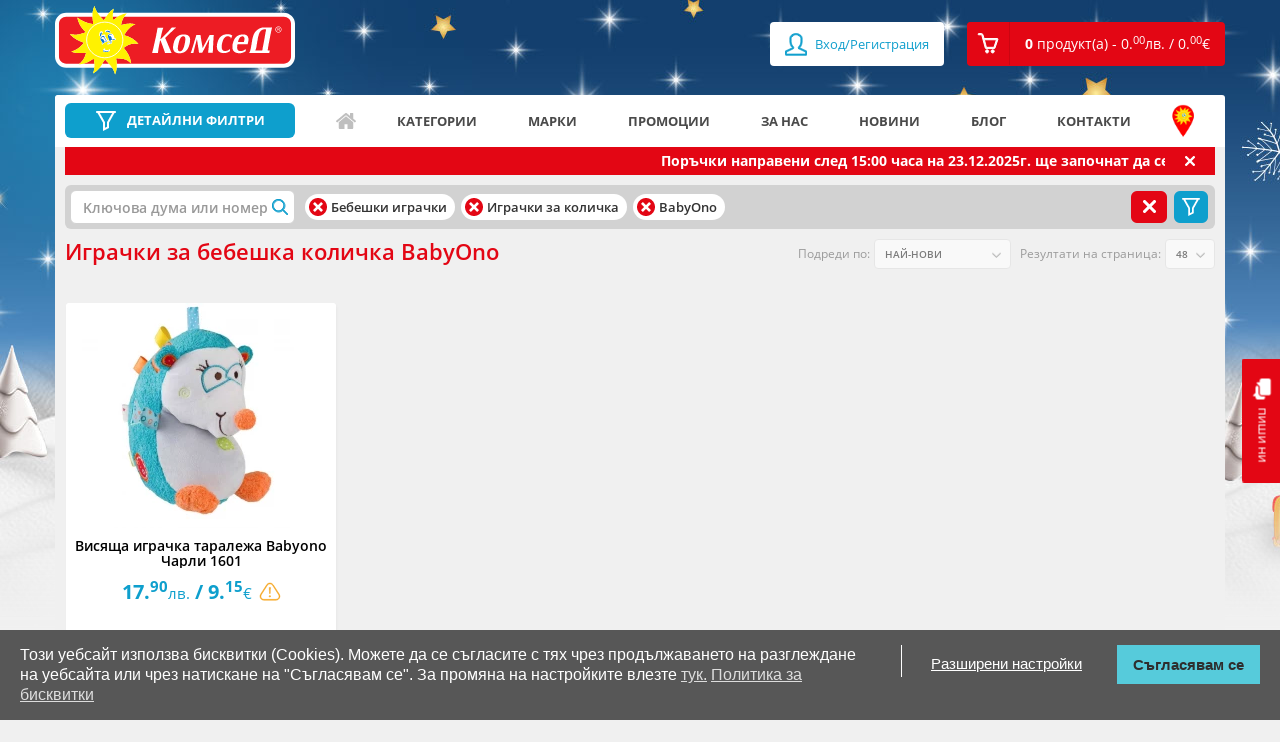

--- FILE ---
content_type: text/html; charset=utf-8
request_url: https://comsed.net/%D0%B1%D0%B5%D0%B1%D0%B5%D1%88%D0%BA%D0%B8-%D0%B8%D0%B3%D1%80%D0%B0%D1%87%D0%BA%D0%B8/%D0%B8%D0%B3%D1%80%D0%B0%D1%87%D0%BA%D0%B8-%D0%B7%D0%B0-%D0%BA%D0%BE%D0%BB%D0%B8%D1%87%D0%BA%D0%B0/babyono-1/
body_size: 12538
content:
<!DOCTYPE html>

<html>

<head>
	
	<meta charset="UTF-8">
	<title>Играчки за  бебешка количка BabyOno | КОМСЕД</title>
	<meta name="viewport" content="width=device-width,initial-scale=1.0,maximum-scale=1,user-scalable=0">
	<meta property="og:locale" content="bg_BG" />
    <meta property="og:type" content="website" />
    <meta property="og:url" content="https://comsed.net/" />
    <meta property="og:site_name" content="КОМСЕД" />
    <meta property="og:image" content="https://comsed.net/catalog/view/theme/design/img/comsed.png" />

	<!-- <base href="https://comsed.net/" /> -->
		<meta name="description" content="Купете играчка за бебешка количка BabyOno на изгодна цена. Доставка до 3 раб. дни - безплатна до офис на куриер за поръчка над 80.00лв. Право на връщане в 14-дневен срок." />
    <meta property="og:title"  content="Играчки за  бебешка количка BabyOno | КОМСЕД" />
    <meta property="og:description" content="Купете играчка за бебешка количка BabyOno на изгодна цена. Доставка до 3 раб. дни - безплатна до офис на куриер за поръчка над 80.00лв. Право на връщане в 14-дневен срок." />
    <meta name="twitter:title" content="Играчки за  бебешка количка BabyOno | КОМСЕД" />
    <meta name="twitter:description" content="Купете играчка за бебешка количка BabyOno на изгодна цена. Доставка до 3 раб. дни - безплатна до офис на куриер за поръчка над 80.00лв. Право на връщане в 14-дневен срок." />
	
		<meta name="keywords" content= "бебешки играчки, бебешка играчка, играчка за бебешка колика, играчки за бебешки колички" />
	
		<link rel="canonical" href="https://comsed.net/бебешки-играчки/играчки-за-количка/babyono-1/" />
	
	
	<!-- styles -->
		<link rel="stylesheet" href="https://comsed.net/catalog/view/theme/comsed/stylesheet/custom.css?lastmtime=1733780577">
		<link rel="stylesheet" href="https://comsed.net/catalog/view/theme/comsed/stylesheet/common.css?lastmtime=1476996960">
		<link rel="stylesheet" href="https://comsed.net/catalog/view/theme/design/css/bootstrap.min.css?lastmtime=1509114667">
		<link rel="stylesheet" href="https://comsed.net/catalog/view/theme/design/css/owl.carousel.css?lastmtime=1509114667">
		<link rel="stylesheet" href="https://comsed.net/catalog/view/theme/design/css/jquery.mCustomScrollbar.css?lastmtime=1509114667">
		<link rel="stylesheet" href="https://comsed.net/catalog/view/theme/design/css/animate.css?lastmtime=1509114667">
		<link rel="stylesheet" href="https://comsed.net/catalog/view/theme/design/css/magnific-popup.css?lastmtime=1509114667">
		<link rel="stylesheet" href="https://comsed.net/catalog/view/theme/design/css/main.css?lastmtime=1764949181">
		<link rel="stylesheet" href="https://comsed.net/catalog/view/theme/design/css/temporary.css?lastmtime=1541258450">
		<link rel="stylesheet" href="https://comsed.net/catalog/view/theme/design/css/responsive.css?lastmtime=1641984131">
		<link rel="stylesheet" href="https://comsed.net/catalog/view/theme/comsed/stylesheet/fonts_googleapis.css?lastmtime=1459262910">
		<link rel="stylesheet" href="https://comsed.net/catalog/view/theme/comsed/stylesheet/jquery-ui.css?lastmtime=1520853412">
		<link rel="stylesheet" href="https://comsed.net/catalog/view/javascript/font-awesome/css/font-awesome.min.css?lastmtime=1456772806">
		<link rel='shortcut icon' type='image/x-icon' href='/catalog/view/theme/design/img/icon.jpg' />
	<!-- /styles -->

	<!-- scripts -->
		<script src='https://comsed.net/catalog/view/javascript/comsed/js/jquery-1.11.3.min.js?lastmtime=1459262910'></script>
		<script src='https://comsed.net/catalog/view/javascript/comsed/js/jquery-ui.js?lastmtime=1459262910'></script>
		<script src='https://comsed.net/catalog/view/javascript/common.js?lastmtime=1609692992'></script>
		<script src='https://comsed.net/catalog/view/javascript/clib.js?lastmtime=1664361694'></script>
		<script src='https://comsed.net/catalog/view/javascript/comsed/js/bootstrap.min.js?lastmtime=1459262910'></script>
		<script src='https://comsed.net/catalog/view/javascript/comsed/js/owl.carousel.min.js?lastmtime=1498568041'></script>
		<script src='https://comsed.net/catalog/view/javascript/comsed/js/jquery.mCustomScrollbar.concat.min.js?lastmtime=1459262910'></script>
		<script src='https://comsed.net/catalog/view/javascript/comsed/js/jquery.magnific-popup.min.js?lastmtime=1459262910'></script>
		<script src='https://comsed.net/catalog/view/javascript/comsed/js/video.js?lastmtime=1505817992'></script>
		<script src='https://comsed.net/catalog/view/javascript/comsed/js/banners.js?lastmtime=1609692992'></script>
		<script src='https://comsed.net/catalog/view/javascript/comsed/js/pcollapse.js?lastmtime=1498487782'></script>
		<!-- /scripts -->
	
	<!-- <style>.async-hide { opacity: 0 !important} </style>
	<script>(function(a,s,y,n,c,h,i,d,e){s.className+=' '+y;h.start=1*new Date;
	h.end=i=function(){s.className=s.className.replace(RegExp(' ?'+y),'')};
	(a[n]=a[n]||[]).hide=h;setTimeout(function(){i();h.end=null},c);h.timeout=c;
	})(window,document.documentElement,'async-hide','dataLayer',4000,
	{'GTM-WDSC3XQ':true});</script> -->

	<!-- <script>
	  (function(i,s,o,g,r,a,m){i['GoogleAnalyticsObject']=r;i[r]=i[r]||function(){
	  (i[r].q=i[r].q||[]).push(arguments)},i[r].l=1*new Date();a=s.createElement(o),
	  m=s.getElementsByTagName(o)[0];a.async=1;a.src=g;m.parentNode.insertBefore(a,m)
	  })(window,document,'script','//www.google-analytics.com/analytics.js','ga');

	  ga('create', 'UA-75619103-1', 'auto');
	  ga('require', 'GTM-WDSC3XQ');
	</script> -->

	<!-- Global site tag (gtag.js) - Google Analytics -->
	<script async src="https://www.googletagmanager.com/gtag/js?id=G-T7HEV0239V"></script>
	<script>
	  window.dataLayer = window.dataLayer || [];
	  function gtag(){dataLayer.push(arguments);}
	  gtag('js', new Date());

	  gtag('config', 'G-T7HEV0239V', { 'debug_mode': true });
	</script>

	<!-- Facebook Pixel Code -->
	<script>
	!function(f,b,e,v,n,t,s){if(f.fbq)return;n=f.fbq=function(){n.callMethod?
	n.callMethod.apply(n,arguments):n.queue.push(arguments)};if(!f._fbq)f._fbq=n;
	n.push=n;n.loaded=!0;n.version='2.0';n.queue=[];t=b.createElement(e);t.async=!0;
	t.src=v;s=b.getElementsByTagName(e)[0];s.parentNode.insertBefore(t,s)}(window,
	document,'script','https://connect.facebook.net/en_US/fbevents.js');
	fbq('init', '837836226299491'); // Insert your pixel ID here.
	fbq('track', 'PageView');
	</script>
	<noscript><img height="1" width="1" style="display:none"
	src="https://www.facebook.com/tr?id=837836226299491&ev=PageView&noscript=1"
	/></noscript>
	<!-- DO NOT MODIFY -->
	<!-- End Facebook Pixel Code -->

	

	
	
		<script type="text/javascript">
    (function () {
        var s = document.createElement('script');
        s.type = 'text/javascript';
        s.async = true;
        s.src = 'https://gdpr.noterium.com/gdpr/v1.min.js';
        s.onload = function() {
            getClientParams("5Flx1FycQtY38xKX1QvWLE4gOXkf3wrc");
        };
        var x = document.getElementsByTagName('script')[0];
        x.parentNode.insertBefore(s, x);
    })();
	</script>
	
	<!-- TikTok Pixel Code Start -->
<script>
!function (w, d, t) {
  w.TiktokAnalyticsObject=t;var ttq=w[t]=w[t]||[];ttq.methods=["page","track","identify","instances","debug","on","off","once","ready","alias","group","enableCookie","disableCookie","holdConsent","revokeConsent","grantConsent"],ttq.setAndDefer=function(t,e){t[e]=function(){t.push([e].concat(Array.prototype.slice.call(arguments,0)))}};for(var i=0;i<ttq.methods.length;i++)ttq.setAndDefer(ttq,ttq.methods[i]);ttq.instance=function(t){for(
var e=ttq._i[t]||[],n=0;n<ttq.methods.length;n++)ttq.setAndDefer(e,ttq.methods[n]);return e},ttq.load=function(e,n){var r="https://analytics.tiktok.com/i18n/pixel/events.js",o=n&&n.partner;ttq._i=ttq._i||{},ttq._i[e]=[],ttq._i[e]._u=r,ttq._t=ttq._t||{},ttq._t[e]=+new Date,ttq._o=ttq._o||{},ttq._o[e]=n||{};n=document.createElement("script")
;n.type="text/javascript",n.async=!0,n.src=r+"?sdkid="+e+"&lib="+t;e=document.getElementsByTagName("script")[0];e.parentNode.insertBefore(n,e)};


  ttq.load('D45GETJC77UCC4231G60');
  ttq.page();
}(window, document, 'ttq');
</script>
<!-- TikTok Pixel Code End -->
</head>

<body>

	<div class="mask-overlay"></div>
	

		
	

	<header>
		<!-- <a href="tel:+359875333456" class="visible-xs header-tel"></a> -->
		<a href="https://comsed.net/contacts" class="visible-xs header-tel"></a>

		<div class="log-reg visible-xs">

						<a href="https://comsed.net/index.php?route=account/login"><span class="fa fa-user"></span> Вход/Регистрация</a>
					 
		</div>

		<div class="container">

			<div class="row">

				<div class="col-xs-7 col-sm-4 col-md-3">

					<a href="https://comsed.net/" class="logo" data-toggle="tooltip" data-placement="right" title="Начало">
					<img src="https://comsed.net/image/catalog/Logo-and-backgrounds/logo.svg?lastmtime=1612185411" class="img-responsive" alt=""/>
										</a>

				</div>

				<div class="col-xs-5 col-sm-8 col-md-9">

					<ul class="pull-right reg-cart clearfix">

												<li><a href="https://comsed.net/index.php?route=account/login"><span class="fa fa-user fa-lg"></span> Вход/Регистрация</a></li>
						
						<li id="cart" class="dropdown"><!-- <a href="#" class="dropdown-toggle" data-toggle="dropdown" role="button" aria-expanded="false"><i class="cart-icon"></i><span>0 <span>продукт(а) - 0.<sup>00</sup><span class="currency-symbol">лв.</span> / 0.<sup>00</sup><span class="currency-symbol">€</span></span></span></a>-->
<a href="https://comsed.net/index.php?route=checkout/cart" role="button" aria-expanded="false"><i class="cart-icon"></i><span>0 <span>продукт(а) - 0.<sup>00</sup><span class="currency-symbol">лв.</span> / 0.<sup>00</sup><span class="currency-symbol">€</span></span></span></a>

<ul class="dropdown-menu">
  <li class="title"><span class="triangle"></span>Вашата кошница</li>
      <li>Кошницата е празна.</li>
  </ul>
</li>

						<!-- <li class="hidden-lg hidden-md hidden-sm dropdown mobile-search">

							<a href="#" class="dropdown-toggle" data-toggle="dropdown" role="button" aria-haspopup="true" aria-expanded="false"></a>

							<form class="dropdown-menu search-form hidden-lg hidden-md hidden-sm" method="POST" action="#">

								<div class="input-group">

									<input type="text" class="form-control" placeholder="Търси артикул">

									<span class="input-group-btn">

										<button class="btn btn-default" type="button">Търси</button>

									</span>

								</div>/input-group

							</form>

						</li> -->

					</ul>

				</div>

			</div>

		</div>

	</header>
	
	 	  	<div class="background-bg" style="background-image: url(https://comsed.net/image/catalog/Logo-and-backgrounds/home-background.jpg?mtime=1764828921)"></div>
	 	
	<a href="https://comsed.net/index.php?route=information/contact" class="chat hidden-xs"><i></i>пиши ни</a>

	<div id="scroll" style="z-index: 99999999" class="drop-rigt-mouseleave-exception">
		<img class="drop-rigt-mouseleave-exception" src="/catalog/view/theme/design/listing-lego/img/scroll.svg">
	</div>
 

<div class="container mt15">

    <div class="row">

        <section class="full-width-nav site-navigation">
            
            <div class="col-xs-12 col-sm-12">  
  
                <aside class="menu-filter"> 
                <!-- filters -->
               
                <!-- filters end --> 
                </aside>  
                <!-- nav menu -->
                <nav class="navbar navbar-default">

	<!-- Brand and toggle get grouped for better mobile display -->

	<div class="navbar-header">
		
		<div class="input-group header-search">
			<a href="https://comsed.net/%D0%B2%D1%81%D0%B8%D1%87%D0%BA%D0%B8/?sort=p.promo&amp;order=DESC" class="link-filters no-filters">
				<button type="button" class="navbar-toggle collapsed" data-toggle="collapse" data-target="#bs-example-navbar-collapse-1" aria-expanded="false">
					<span class="icon-bar"></span>
					<span class="icon-bar"></span>
					<span class="icon-bar"></span>
				</button>
				<span>ДЕТАЙЛНИ ФИЛТРИ</span>
			</a>
			<a class="link-filters active" onclick="filters.toggle();"><span>ДЕТАЙЛНИ ФИЛТРИ</span></a>
		</div>
		
		<a id="top_menu_mobile_button" href="#" class="hidden-lg hidden-md hidden-sm" data-toggle="collapse" data-target="#bs-example-navbar-collapse-1" aria-expanded="false">
			<span></span>
			<span></span>
			<span></span>
			Меню
		</a>

	</div>

	<!-- Collect the nav links, forms, and other content for toggling -->

	<div class="collapse navbar-collapse" id="bs-example-navbar-collapse-1">

		<ul class="nav navbar-nav">

<!-- 											<li><a href="/">Начало</a></li>
															<li><a href="https://comsed.net/about-us">За нас</a></li>
															<li><a href="/news">Новини</a></li>
															<li><a href="/promo">Промоции</a></li>
															<li><a href="/blog">Блог</a></li>
															<li><a href="https://comsed.net/contacts">КОНТАКТИ</a></li>
							 -->
			<li class="icon-home"><a href="https://comsed.net/" data-toggle="tooltip" data-placement="top" data-original-title="Начало">Начало</a></li>
			<li class="icon-categories visible-xs"><a href="https://comsed.net/категории">Категории</a></li>
			<li class="icon-filter-menu visible-xs"><a href="%D0%B2%D1%81%D0%B8%D1%87%D0%BA%D0%B8?sort=p.custom_sales_count&order=DESC">Детайлни филтри</a></li>
			<li class="hidden-xs"><a href="https://comsed.net/категории">Категории</a></li>
			<li class="icon-brands"><a href="https://comsed.net/марки">Марки</a></li>
			<li class="icon-promo"><a href="https://comsed.net/promo">Промоции</a></li>
			<li class="icon-aboutus"><a href="https://comsed.net/about-us">За нас</a></li>
			<li class="icon-news"><a href="https://comsed.net/news">Новини</a></li>
			<li class="icon-blog"><a href="https://comsed.net/blog">Блог</a></li>
			<li class="icon-contacts"><a href="https://comsed.net/contacts">Контакти</a></li>
			<li class="icon-address"><a href="https://comsed.net/a%D0%B4%D1%80%D0%B5%D1%81%D0%B8-%D0%BD%D0%B0-%D0%BC%D0%B0%D0%B3%D0%B0%D0%B7%D0%B8%D0%BD%D0%B8%D1%82%D0%B5" data-toggle="tooltip" data-placement="top" data-original-title="Адреси на магазините">Адреси на магазините</a></li>
			<!-- <li class="close-toggle-menu visible-xs"><a href="#" data-toggle="collapse" data-target=".navbar-collapse.in">Затвори</a></li> -->

		</ul>
		<div class="visible-xs log-in-menu">
							<ul>
					<li><a href="https://comsed.net/index.php?route=account/login">Вход/Регистрация</a></li>
				</ul>
					</div>
		<ul class="visible-xs mobile-menu"> 
			<li><a href="https://comsed.net/%D0%BE%D0%B1%D1%89%D0%B8-%D1%83%D1%81%D0%BB%D0%BE%D0%B2%D0%B8%D1%8F">Общи условия</a></li>
			<li><a href="https://comsed.net/brands">Марки</a></li>
			<li><a href="https://comsed.net/%D0%BA%D0%B0%D0%BA-%D0%B4%D0%B0-%D1%82%D1%8A%D1%80%D1%81%D1%8F">Как да търся</a></li>
			<li><a href="https://comsed.net/a%D0%B4%D1%80%D0%B5%D1%81%D0%B8-%D0%BD%D0%B0-%D0%BC%D0%B0%D0%B3%D0%B0%D0%B7%D0%B8%D0%BD%D0%B8%D1%82%D0%B5">Адреси на магазините</a></li>
			<li><a href="https://comsed.net/%D0%B4%D0%BE%D1%81%D1%82%D0%B0%D0%B2%D0%BA%D0%B0">Доставка</a></li>
			<li><a href="https://comsed.net/%D0%BE%D1%82%D0%BA%D0%B0%D0%B7-%D0%BE%D1%82-%D0%BF%D0%BE%D1%80%D1%8A%D1%87%D0%BA%D0%B0">Отказ от поръчка</a></li>
			<li><a href="https://comsed.net/%D0%BA%D0%B0%D1%80%D0%B8%D0%B5%D1%80%D0%B8">Кариери</a></li>
			<li><a href="https://comsed.net/index.php?route=information/information&information_id=25">Ваучери</a></li>
		</ul>

	</div><!-- /.navbar-collapse -->

</nav>

<script type="text/javascript">
	$('#top_menu_mobile_button').on('click', function(){
		$(this).toggleClass('active');
	});
</script>                <!-- nav menu end -->
            </div>

            <div class="col-xs-12 col-sm-12 category-filtering">
            
                
<div class="promo-panel">
		<div id="promo_panel">
			Поръчки направени след 15:00 часа на 23.12.2025г. ще започнат да се обработват на 29.12.2025г. Весели празници!		</div>
		<div class="promo-panel-close"></div>
</div>
<script src="https://cdn.jsdelivr.net/jquery.marquee/1.3.1/jquery.marquee.min.js"></script>
<script type="text/javascript">
		$(document).ready(function() {
				var promoPanel = $('#promo_panel');
				promoPanel.marquee({
						duration: 8000,
						pauseOnHover: true
				});
				$('.promo-panel-close').click(function() {
						promoPanel.parent().remove();
				});
		}); 
</script>

                <div class="selected-filters"><div id="f_loader" style="display:none;"></div>
<script type="text/javascript">
	$.ajax({
		url: 'https://comsed.net/index.php?route=module/filter2/load',
		method: 'POST',		
		dataType: 'html',
		cache: false,
		async: true,
		data: {"url":"aHR0cHM6Ly9jb21zZWQubmV0L9Cx0LXQsdC10YjQutC4LdC40LPRgNCw0YfQutC4L9C40LPRgNCw0YfQutC4LdC30LAt0LrQvtC70LjRh9C60LAvYmFieW9uby0xLw=="},
		success: function(html) {
			 $("#f_loader").html(html);
			 $("#f_loader").show();
			// $("#f_loader").fadeIn();
		},			
		error: function(xhr, ajaxOptions, thrownError) {
			console.log(thrownError + "\r\n" + xhr.statusText + "\r\n" + xhr.responseText);
		}
	});
</script></div>

                <div class="filter-listing clearfix row listing-row"> 
                    
                    
                     
                    
                    <div class="col-sm-12 col-xs-12">
                        
                        <h1>Играчки за  бебешка количка BabyOno                                                                                </h1>
                        <!-- sort limit menu -->
                        

<form class="form-inline">

    <div class="form-group">

        <label for="">Подреди по:</label>

        <select class="form-control" onchange="location = this.value;">
                                                <option value="https://comsed.net/бебешки-играчки/играчки-за-количка/babyono-1/?sort=p.date_available&amp;order=DESC&amp;category_id=8498" selected="selected">Най-нови</option>
                               
                                                 <option value="https://comsed.net/бебешки-играчки/играчки-за-количка/babyono-1/?sort=p.price&amp;order=ASC&amp;category_id=8498">Най-ниска цена</option>
                               
                                                 <option value="https://comsed.net/бебешки-играчки/играчки-за-количка/babyono-1/?sort=p.price&amp;order=DESC&amp;category_id=8498">Най-висока цена</option>
                               
                                                 <option value="https://comsed.net/бебешки-играчки/играчки-за-количка/babyono-1/?sort=pd.name&amp;order=ASC&amp;category_id=8498">Име</option>
                               
                                                 <option value="https://comsed.net/бебешки-играчки/играчки-за-количка/babyono-1/?sort=p.custom_sales_count&amp;order=DESC&amp;category_id=8498">Най-търсени</option>
                               
                                                 <option value="https://comsed.net/бебешки-играчки/играчки-за-количка/babyono-1/?sort=p.custom_comsed_code&amp;order=ASC&amp;category_id=8498">Комсед номер</option>
                               
                                                 <option value="https://comsed.net/бебешки-играчки/играчки-за-количка/babyono-1/?sort=p.promo&amp;order=DESC&amp;category_id=8498">Промоционални</option>
                               
                                                 <option value="https://comsed.net/бебешки-играчки/играчки-за-количка/babyono-1/?sort=p.model&amp;order=ASC&amp;category_id=8498">Фабричен номер</option>
                               
                    </select>

    </div>

    <div class="form-group">

        <label for="">Резултати на страница:</label>

        <select class="form-control" onchange="location = this.value;">
                                                <option value="https://comsed.net/бебешки-играчки/играчки-за-количка/babyono-1/?category_id=8498&amp;limit=48" selected="selected">48</option>
                               
                                                <option value="https://comsed.net/бебешки-играчки/играчки-за-количка/babyono-1/?category_id=8498&amp;limit=72">72</option>
                               
                                                <option value="https://comsed.net/бебешки-играчки/играчки-за-количка/babyono-1/?category_id=8498&amp;limit=96">96</option>
                               
                    </select>

    </div>

  <!--   <div class="checkbox">

        <input id="unavailable" type="checkbox">

        <label for="unavailable">Покажи и неналичните</label>

    </div> -->

</form>                        <!-- sort limit end -->
                    </div>

                </div><!-- filter-listing --> 
                
                <div class="row listing-row">
                <!-- products list -->
                
<div class="col-lg-3 col-md-4 col-sm-6 col-xs-6">



        <div class="product-info">    
    
                
                
                
        
    
        <a href="https://comsed.net/бебешки-играчки/играчки-за-количка/babyono-1/висяща-играчка-таралежа-babyono-чарли-1601?category_id=8498" class="thumbnail">

            <img class="img-responsive" src="https://comsed.net/image/cache/catalog/toys/3552473/3552473-1-270x225.webp" alt="Висяща играчка таралежа Babyono Чарли 1601" title="Висяща играчка таралежа Babyono Чарли 1601">
            <span class="article-number text-center">№ <span>3552473</span></span>
                        
        </a>

        <div class="product-content">

            <h2 class="product-title">
                        <a href="https://comsed.net/бебешки-играчки/играчки-за-количка/babyono-1/висяща-играчка-таралежа-babyono-чарли-1601?category_id=8498">Висяща играчка таралежа Babyono Чарли 1601<!-- , <span>BabyOno</span> --></a></h2>

            <div class="product-icons">

                <ul class="clearfix">
                                                                        <li><i class="unisex-icon" data-toggle="tooltip" data-placement="top" title="Унисекс"></i></li>
                                                                                                <li><i class="boy-icon" data-toggle="tooltip" data-placement="top" title="Момче"></i></li>
                                                                                                <li><i class="girl-icon" data-toggle="tooltip" data-placement="top" title="Момиче"></i></li>
                                                                                                <li><i class="outdoor-icon" data-toggle="tooltip" data-placement="top" title="На закрито"></i></li>
                                            
                                            
                            
                        <li><span>3м. - 3г.</span></li>
                                            
                    
                                                      
                </ul>

            </div>

            <div class="product-price text-center">
                                    <span title="">
                                        <span>17.<sup>90</sup><span class="currency-symbol">лв.</span> / 9.<sup>15</sup><span class="currency-symbol">€</span></span>
                 
                                                        <span class="pieces" data-toggle="tooltip" data-placement="top" title="Ограничено количество"><i class="attention"></i></span>
                                        
                </span>
                <div class="buttons">

                   
                                        
                                                                    <a href="#" class="add-to-cart" data-toggle="tooltip"  title="Добави в количката" onclick="cart.add(251143); return false;"><i></i>Купи</a>
                                                
                        <a href="#" class="add-fav" data-toggle="tooltip" title="Добави в любими" onclick="wishlist.add(251143); return false;"><i></i></a>
                                        
                                        
                </div>

                
            </div>

          <!--   <div class="article-number text-center">Арт. № <span>3552473</span></div> -->

        </div>

    </div><!-- product-info -->





</div><!-- .cols -->





    <!-- tracking -->
    <div id="tracking">
        <!-- enhanced ecommerce tracking -->
        <!-- <script type="text/javascript">
        ga('require', 'ec');
                ga('ec:addImpression', {
          'id': '3552473',  
          'name': 'Висяща играчка таралежа Babyono Чарли 1601',
          'position': 1        });
            //    ga('send', 'pageview'); 
        </script> -->
        <!-- /enhanced ecommerce tracking -->

        <!-- fix owl carousel gaps -->
        <script type="text/javascript">
            $('#tracking').remove();
        </script>
    </div>

                <!-- products list end -->
                </div>

                <div class="row listing-row">
                    <nav class="text-center">
                                            </nav>
                </div>
            </div>  


            <div class="col-xs-12 col-sm-12 col-md-12">
                <div class="gray-bg"> 

                <div class="banner-listing listing-products-info text-toggle has-toggle-text mb20">
                    
                     
                        Изберете от нашите предложения за играчка за  бебешка количка BabyOno. Вижте и целевите страници на категория <a href="https://comsed.net/категории/бебешки-играчки">Бебешки играчки</a>, на вид <a href="https://comsed.net/бебешки-играчки/играчки-за-количка/">Играчки за количка</a> и на марка <a href="https://comsed.net/всички/babyono-1/">BabyOno</a>. 
                    
                                    </div> 


                
    <div class="lego-sldier-box">
    <div class="title-listing accents-title">
        <h2 class="title">Промоции, акценти и трайно ниски цени</h2> 
    </div>
   <div id="left-col-banners" class="left-col-banners">
		<div class="item">
            	  <div class="banner"  data-sort-order="-240">
    	        	      <a href="https://comsed.net/%D0%B2%D1%81%D0%B8%D1%87%D0%BA%D0%B8/?filter_tv_ads=1&amp;category_id=5216&amp;limit=64">
    	      	<div class="img-box"><img src="https://comsed.net/image/cache/catalog/Promotions/2025/695/D2025_270x152-10-270x152.webp" title="В TV реклама" class="img-responsive" /></div>
                                <span>В TV реклама</span>
                    	      </a>
    	               
    	  </div>
            	  <div class="banner"  data-sort-order="-230">
    	        	      <a href="https://comsed.net/%D0%B2%D1%81%D0%B8%D1%87%D0%BA%D0%B8/?sort=p.promo&amp;order=DESC&amp;filter_new=60&amp;limit=64">
    	      	<div class="img-box"><img src="https://comsed.net/image/cache/catalog/Promotions/2025/695/D2025_270x152-12-270x152.webp" title="Нови продукти" class="img-responsive" /></div>
                                <span>Нови продукти</span>
                    	      </a>
    	               
    	  </div>
        	 </div>
		<div class="item">
            	  <div class="banner"  data-sort-order="-205">
    	        	      <a href="https://comsed.net/lego">
    	      	<div class="img-box"><img src="https://comsed.net/image/cache/catalog/Promotions/2025/695/D2025_270x152-1-270x152.webp" title="Конструктори LEGO" class="img-responsive" /></div>
                                <span>Конструктори LEGO</span>
                    	      </a>
    	               
    	  </div>
            	  <div class="banner"  data-sort-order="-200">
    	        	      <a href="https://comsed.net/%D0%B4%D0%B5%D1%82%D1%81%D0%BA%D0%B8-%D0%B8%D0%B3%D1%80%D0%B0%D1%87%D0%BA%D0%B8/%D0%B8%D0%BD%D1%82%D0%B5%D1%80%D0%B0%D0%BA%D1%82%D0%B8%D0%B2%D0%BD%D0%B8-%D0%B8%D0%B3%D1%80%D0%B0%D1%87%D0%BA%D0%B8/">
    	      	<div class="img-box"><img src="https://comsed.net/image/cache/catalog/Promotions/2025/695/D2025_270x152-2-270x152.webp" title="Интерактивни играчки" class="img-responsive" /></div>
                                <span>Интерактивни играчки</span>
                    	      </a>
    	               
    	  </div>
        	 </div>
		<div class="item">
            	  <div class="banner"  data-sort-order="-195">
    	        	      <a href="https://comsed.net/%D0%B4%D0%B5%D1%82%D1%81%D0%BA%D0%B8-%D0%B8%D0%B3%D1%80%D0%B0%D1%87%D0%BA%D0%B8/%D0%BC%D0%BE%D0%BC%D1%87%D0%B5/?filter_promo_id=695">
    	      	<div class="img-box"><img src="https://comsed.net/image/cache/catalog/Promotions/2025/695/D2025_270x152-3-270x152.webp" title="Играчки за момчета" class="img-responsive" /></div>
                                <span>Играчки за момчета</span>
                    	      </a>
    	               
    	  </div>
            	  <div class="banner"  data-sort-order="-190">
    	        	      <a href="https://comsed.net/%D0%B4%D0%B5%D1%82%D1%81%D0%BA%D0%B8-%D0%B8%D0%B3%D1%80%D0%B0%D1%87%D0%BA%D0%B8/%D0%BC%D0%BE%D0%BC%D0%B8%D1%87%D0%B5/?filter_promo_id=695">
    	      	<div class="img-box"><img src="https://comsed.net/image/cache/catalog/Promotions/2025/695/D2025_270x152-4-270x152.webp" title="Играчки за момичета" class="img-responsive" /></div>
                                <span>Играчки за момичета</span>
                    	      </a>
    	               
    	  </div>
        	 </div>
		<div class="item">
            	  <div class="banner"  data-sort-order="-185">
    	        	      <a href="https://comsed.net/%D0%B2%D1%81%D0%B8%D1%87%D0%BA%D0%B8/%D0%BB%D0%B8%D0%BB%D0%BE-%D0%B8-%D1%81%D1%82%D0%B8%D1%87-1/?filter_promo_id=695">
    	      	<div class="img-box"><img src="https://comsed.net/image/cache/catalog/Promotions/2025/695/D2025_270x152-5-270x152.webp" title="Стич" class="img-responsive" /></div>
                                <span>Стич</span>
                    	      </a>
    	               
    	  </div>
            	  <div class="banner"  data-sort-order="-180">
    	        	      <a href="https://comsed.net/%D0%B4%D0%B5%D1%82%D1%81%D0%BA%D0%B8-%D0%B8%D0%B3%D1%80%D0%B0%D1%87%D0%BA%D0%B8/?filter_mid_cat=%25D0%25A0%25D0%25B0%25D0%25B4%25D0%25B8%25D0%25BE%25D1%2583%25D0%25BF%25D1%2580%25D0%25B0%25D0%25B2%25D0%25BB%25D1%258F%25D0%25B5%25D0%25BC%25D0%25B8&amp;filter_promo_id=695">
    	      	<div class="img-box"><img src="https://comsed.net/image/cache/catalog/Promotions/2025/695/D2025_270x152-6-270x152.webp" title="Радиоуправляеми играчки" class="img-responsive" /></div>
                                <span>Радиоуправляеми играчки</span>
                    	      </a>
    	               
    	  </div>
        	 </div>
		<div class="item">
            	  <div class="banner"  data-sort-order="-175">
    	        	      <a href="https://comsed.net/%D0%B1%D0%B5%D0%B1%D0%B5%D1%88%D0%BA%D0%B8-%D0%B8%D0%B3%D1%80%D0%B0%D1%87%D0%BA%D0%B8/?filter_age_from=1&amp;filter_age_to=3&amp;filter_promo_id=695">
    	      	<div class="img-box"><img src="https://comsed.net/image/cache/catalog/Promotions/2025/695/D2025_270x152-7-270x152.webp" title="За деца до 3 години" class="img-responsive" /></div>
                                <span>За деца до 3 години</span>
                    	      </a>
    	               
    	  </div>
            	  <div class="banner"  data-sort-order="-170">
    	        	      <a href="https://comsed.net/%D0%B1%D0%B5%D0%B1%D0%B5%D1%88%D0%BA%D0%B8-%D0%B8%D0%B3%D1%80%D0%B0%D1%87%D0%BA%D0%B8/?filter_promo_id=695">
    	      	<div class="img-box"><img src="https://comsed.net/image/cache/catalog/Promotions/2025/695/D2025_270x152-8-270x152.webp" title="Бебешки играчки" class="img-responsive" /></div>
                                <span>Бебешки играчки</span>
                    	      </a>
    	               
    	  </div>
        	 </div>
		<div class="item">
            	  <div class="banner"  data-sort-order="-165">
    	        	      <a href="https://comsed.net/public/pdf/Comsed_X-mass_catalogue-2025.pdf">
    	      	<div class="img-box"><img src="https://comsed.net/image/cache/catalog//Promotions/2025/695/D2025_270x152-11-270x152.webp" title="Каталога в pdf" class="img-responsive" /></div>
                                <span>Каталога в pdf</span>
                    	      </a>
    	               
    	  </div>
            	  <div class="banner"  data-sort-order="-160">
    	        	      <a href="https://comsed.net/всички/?filter_promo_id=693">
    	      	<div class="img-box"><img src="https://comsed.net/image/cache/catalog////Promotions/2025/693/-33_270x152-270x152.webp" title="Щури играчки на щури цени — преди да изчезнат безследно!" class="img-responsive" /></div>
                                <span>Щури играчки на щури цени — преди да изчезнат безследно!</span>
                    	      </a>
    	               
    	  </div>
        	 </div>
		<div class="item">
            	  <div class="banner"  data-sort-order="-155">
    	        	      <a href="https://comsed.net/всички/?filter_promo_id=694">
    	      	<div class="img-box"><img src="https://comsed.net/image/cache/catalog///Promotions/2025/694/Lego-40_270x152-270x152.webp" title="Моделите си отиват, приключението остава!" class="img-responsive" /></div>
                                <span>Моделите си отиват, приключението остава!</span>
                    	      </a>
    	               
    	  </div>
            	  <div class="banner"  data-sort-order="-153">
    	        	      <a href="https://comsed.net/всички/?filter_promo_id=696">
    	      	<div class="img-box"><img src="https://comsed.net/image/cache/catalog/Promotions/2025/696/3_Fashion_D2025_270x152-270x152.webp" title="-30% при 2 или повече от Bebetto и Boboli -  есен/зима 2025" class="img-responsive" /></div>
                                <span>-30% при 2 или повече от Bebetto и Boboli -  есен/зима 2025</span>
                    	      </a>
    	               
    	  </div>
        	 </div>
		<div class="item">
            	  <div class="banner"  data-sort-order="-150">
    	        	      <a href="https://comsed.net/%D0%BF%D0%BE%D0%BA%D1%83%D0%BF%D0%BA%D0%B0-%D0%BD%D0%B0-%D0%B2%D0%B0%D1%83%D1%87%D0%B5%D1%80">
    	      	<div class="img-box"><img src="https://comsed.net/image/cache/catalog/Promotions/2025/695/D2025_270x152-9-270x152.webp" title="Талон за подарък" class="img-responsive" /></div>
                                <span>Талон за подарък</span>
                    	      </a>
    	               
    	  </div>
            	  <div class="banner"  data-sort-order="110">
    	        	      <a href="https://comsed.net/sale">
    	      	<div class="img-box"><img src="https://comsed.net/image/cache/catalog/Promotions/2025/695/D2025_270x152-13-270x152.webp" title="Продукти с трайно ниски цени" class="img-responsive" /></div>
                                <span>Продукти с трайно ниски цени</span>
                    	      </a>
    	               
    	  </div>
        	 </div>
		<div class="item">
            	  <div class="banner"  data-sort-order="131">
    	        	      <a href="https://comsed.net/%D0%B2%D1%81%D0%B8%D1%87%D0%BA%D0%B8/?sort=p.custom_sales_count&amp;order=DESC&amp;category_id=5216&amp;limit=64">
    	      	<div class="img-box"><img src="https://comsed.net/image/cache/catalog/Promotions/Best-Sellers-270x152-270x152.webp" title="Най-търсени" class="img-responsive" /></div>
                                <span>Най-търсени</span>
                    	      </a>
    	               
    	  </div>
            	  <div class="banner"  data-sort-order="150">
    	        	      <a href="https://comsed.net/charity">
    	      	<div class="img-box"><img src="https://comsed.net/image/cache/catalog/Promotions/2025/Krisko-sunnykids_270x152-270x152.webp" title="Благотворителност" class="img-responsive" /></div>
                                <span>Благотворителност</span>
                    	      </a>
    	               
    	  </div>
        	 </div>
		<div class="item">
            	  <div class="banner"  data-sort-order="160">
    	        	      <a href="https://comsed.net/news/%D0%BA%D0%BE%D0%BC%D1%81%D0%B5%D0%B4-%D0%BF%D0%BE%D0%B4%D0%BA%D1%80%D0%B5%D0%BF%D1%8F-%D1%84%D0%BE%D0%BD%D0%B4%D0%B0%D1%86%D0%B8%D1%8F-proud-of-me-%D0%B2-%D0%BC%D0%B8%D1%81%D0%B8%D1%8F%D1%82%D0%B0-%D0%B4%D0%B0-%D1%80%D0%B0%D0%B7%D0%B2%D0%B8%D0%B2%D0%B0-%D0%BF%D1%8A%D0%BB%D0%BD%D0%B8%D1%8F-%D0%BF%D0%BE%D1%82%D0%B5%D0%BD%D1%86%D0%B8%D0%B0%D0%BB-%D0%BD%D0%B0-%D0%B4%D0%B5%D1%86%D0%B0%D1%82%D0%B0-%D1%81%D1%8A%D1%81-%D1%81%D0%BF%D0%B5%D1%86%D0%B8%D0%B0%D0%BB%D0%BD%D0%B8-%D0%BF%D0%BE%D1%82%D1%80%D0%B5%D0%B1%D0%BD%D0%BE%D1%81%D1%82%D0%B8">
    	      	<div class="img-box"><img src="https://comsed.net/image/cache/catalog/News/Proud_of_me/270x152-270x152.webp" title="Фондация „Proud of Me“" class="img-responsive" /></div>
                                <span>Фондация „Proud of Me“</span>
                    	      </a>
    	               
    	  </div>
        	 </div>
		</div>
    <div class="text-center mt20">
        <a href="https://comsed.net/promo" class="view-all-products">Виж всички Промоции, акценти и трайно ниски цени</a>
    </div>
</div>


<script type="text/javascript">
	$(document).ready(function(){
		
        var owl = $('#left-col-banners')
        var owlItem = $('#left-col-banners .item')
        if (owlItem.length > 2 &&  owlItem.length < 3) {
            owl.removeClass('not-owl-carousel').addClass('row-carousel').owlCarousel({
                autoHeight:true,
                margin:30,
                nav:true,
                smartSpeed: 500,
                responsiveClass:true,
                responsive:{
                    0:{
                        items:2,
                        margin:10,
                        stagePadding: 20
                    },
                    600:{
                        items:2
                    },
                    992: {
                        items:2
                    },
                    1024:{
                        items:2
                    }
                }
            });
        } else {
            owl.addClass('not-owl-carousel')
        }

        if (owlItem.length > 4) {
            owl.removeClass('not-owl-carousel row-carousel').owlCarousel({
                autoHeight:true,
                margin:30,
                nav:true,
                items:4,
                smartSpeed: 500,
                responsiveClass:true,
                responsive:{
                    0:{
                        items:2,
                        margin:10,
                        stagePadding: 20
                    },
                    600:{
                        items:2
                    },
                    992: {
                        items:3
                    },
                    1024:{
                        items:4
                    }
                }
            });
        } else {
            owl.addClass('not-owl-carousel').removeClass('row-carousel')
        }

        if($(window).width() < 1024) {
            if (owlItem.length > 2) {
                owl.removeClass('not-owl-carousel, row-carousel').owlCarousel({
                    autoHeight:true,
                    margin:30,
                    nav:true,
                    smartSpeed: 500,
                    responsiveClass:true,
                    responsive:{
                        0:{
                            items:2,
                            margin:10,
                            stagePadding: 20
                        },
                        600:{
                            items:2
                        },
                        992: {
                            items:2
                        },
                        1024:{
                            items:2
                        }
                    }
                });
            }
        }
        if($(window).width() < 768) {
            if (owlItem.length > 1) {
                owl.removeClass('not-owl-carousel, row-carousel').owlCarousel({
                    autoHeight:true,
                    margin:0,
                    nav:true,
                    smartSpeed: 500,
                    responsiveClass:true,
                    responsive:{
                        0:{
                            items:1
                        },
                        600:{
                            items:1
                        }
                    }
                });
            }
        }

    });

</script>
  
                </div>
            </div>


        </section>



    </div><!-- row -->

</div><!-- container -->


<div id="fb-root"></div>

<footer>
    <div class="footer-top">
        <div class="container">
            <div class="row">
                <div class="col-md-4 hidden-xs hidden-sm">
                    <img src="/image/catalog/Logo-and-backgrounds/logo.svg" class="img-responsive" alt="">
                    <p>Фирма КОМСЕД и Верига детски магазини КОМСЕД са сред водещите и най-бързо развиващи се фирми в областта на детските играчки,  бебешките и детски принадлежности. <br /><br />КОМСЕД АД, гр. София, п.к. 1415, бул. "Околовръстен път" 42, Бизнес център "Butterfly"<br><a href="tel:+359875333456" class="footer-tel">0875 333 456</a>, <a href="tel:+070013513" class="link"> 0700 13 513</a><br><a href="https://comsed.net/contacts" class="contact-us">Пишете ни</a></p>
                </div>
                <div class="col-md-4 visible-xs"><a href="https://comsed.net/contacts" class="contact-us">Пишете ни</a></div>
                <div class="col-md-4">
                    <div class="col-md-6 col-sm-12">
                        <h3>Навигация</h3>
                        <ul class="clearfix">
                                                        <li><a href="https://comsed.net/">Начало</a></li>
                                                        <li><a href="https://comsed.net/about-us">За нас</a></li>
                                                        <li><a href="https://comsed.net/promo">Промоции</a></li>
                                                        <li><a href="https://comsed.net/lego">LEGO</a></li>
                                                        <li><a href="https://comsed.net/Ravensburger">Ravensburger</a></li>
                                                        <li><a href="https://comsed.net/index.php?route=information/information&amp;information_id=25">Талони за подарък</a></li>
                                                    </ul>
                    </div>
                    <div class="col-md-6 col-sm-12">
                        <h3>Полезно</h3>
                        <ul class="clearfix w-auto">
                                                        <li><a href="https://comsed.net/общи-условия">Общи условия</a></li>
                                                        <li><a href="https://comsed.net/често-задавани-въпроси">Често задавани въпроси</a></li>
                                                        <li><a href="https://comsed.net/aдреси-на-магазините">Адреси на магазините</a></li>
                                                        <li><a href="https://comsed.net/доставка">Доставка</a></li>
                                                        <li><a href="https://comsed.net/отказ-от-поръчка">Отказ от поръчка</a></li>
                                                        <li><a href="https://comsed.net/кариери">Кариери</a></li>
                                                        <li><a href="https://comsed.net/gdpr">Лични данни</a></li>
                                                        <li><a href="https://comsed.net/бисквитки">Бисквитки</a></li>
                                                    </ul>
                    </div>
                </div>
                <div class="col-md-4">
                    <h3>Последвай ни в:</h3>
                    <ul class="social-icons clearfix">
                        <li class="fb"><a href="https://www.facebook.com/comsed.net/" target="_blank"></a></li>
                        <li class="yt"><a href="https://www.youtube.com/channel/UCs3-j6coJBXfcqsAofw5wxQ" target="_blank"></a></li>
                        <li class="in"><a href="https://www.instagram.com/comsedtoystore/" target="_blank"></a></li>
                        <!-- <li class="gg"><a href="https://plus.google.com/110911496583474621766" target="_blank"></a></li> -->
                        <li class="tw"><a href="https://twitter.com/ad_comsed?lang=bg" target="_blank"></a></li>
                        <!-- <li class="ln"><a href="#" target="_blank"></a></li> -->
                    </ul>
                    <div class="text">Приемаме плащания с:</div>
                    <img src="/catalog/view/theme/design/img/cards.png?v=1" alt="" />
                </div> 
            </div><!-- row -->
        </div><!-- container -->
    </div><!-- footer-top -->
    <div class="footer-brands">
        <div class="container"> 
            <div class="row">
                <div class="col-xs-12 col-sm-12 col-md-12">
                    <hr>
                    <h3>Марки:</h3>
                    <ul class="columns">
                                                    <li><a href="https://comsed.net/всички/3pommes/">3Pommes</a></li>
                                                    <li><a href="https://comsed.net/всички/agu/">AGU</a></li>
                                                    <li><a href="https://comsed.net/всички/?filter_manufacturer_id=2560">Arias</a></li>
                                                    <li><a href="https://comsed.net/всички/aurora/">Aurora</a></li>
                                                    <li><a href="https://comsed.net/всички/babyfehn/">babyFEHN</a></li>
                                                    <li><a href="https://comsed.net/всички/babyono-1/">BabyOno</a></li>
                                                    <li><a href="https://comsed.net/всички/barbie/">Barbie</a></li>
                                                    <li><a href="https://comsed.net/всички/bburago/">Bburago</a></li>
                                                    <li><a href="https://comsed.net/всички/bebetto-1/">Bebetto</a></li>
                                                    <li><a href="https://comsed.net/всички/big-toes-chameleon-1/">BigToes</a></li>
                                                    <li><a href="https://comsed.net/всички/birba-trybeyond/">Birba/Trybeyond</a></li>
                                                    <li><a href="https://comsed.net/всички/?filter_manufacturer_id=2557">Boboli</a></li>
                                                    <li><a href="https://comsed.net/всички/bontempi/">Bontempi</a></li>
                                                    <li><a href="https://comsed.net/всички/?filter_manufacturer_id=2564">Britax Römer</a></li>
                                                    <li><a href="https://comsed.net/всички/cangaroo/">Cangaroo</a></li>
                                                    <li><a href="https://comsed.net/всички/canpol/">Canpol</a></li>
                                                    <li><a href="https://comsed.net/всички/chicco/">Chicco</a></li>
                                                    <li><a href="https://comsed.net/всички/chipolino/">Chipolino</a></li>
                                                    <li><a href="https://comsed.net/всички/comsed/">Comsed</a></li>
                                                    <li><a href="https://comsed.net/всички/cybex/">Cybex</a></li>
                                                    <li><a href="https://comsed.net/всички/dede/">Dede</a></li>
                                                    <li><a href="https://comsed.net/всички/dickie-toys/">Dickie Toys</a></li>
                                                    <li><a href="https://comsed.net/всички/disney/">Disney</a></li>
                                                    <li><a href="https://comsed.net/всички/dodo/">Dodo</a></li>
                                                    <li><a href="https://comsed.net/всички/dr-browns/">Dr. Brown's</a></li>
                                                    <li><a href="https://comsed.net/всички/eastcolight/">Eastcolight</a></li>
                                                    <li><a href="https://comsed.net/всички/edison-giocattoli/">Edison Giocattoli</a></li>
                                                    <li><a href="https://comsed.net/всички/eichhorn/">Eichhorn</a></li>
                                                    <li><a href="https://comsed.net/всички/engino/">Engino</a></li>
                                                    <li><a href="https://comsed.net/всички/falk/">Falk</a></li>
                                                    <li><a href="https://comsed.net/всички/faro/">Faro</a></li>
                                                    <li><a href="https://comsed.net/всички/fisher-price/">Fisher Price</a></li>
                                                    <li><a href="https://comsed.net/всички/?filter_manufacturer_id=2563">Freeon</a></li>
                                                    <li><a href="https://comsed.net/всички/funko/">Funko</a></li>
                                                    <li><a href="https://comsed.net/всички/glitza/">Glitza</a></li>
                                                    <li><a href="https://comsed.net/всички/goki/">Goki</a></li>
                                                    <li><a href="https://comsed.net/всички/?filter_manufacturer_id=2575">Goliath</a></li>
                                                    <li><a href="https://comsed.net/всички/?filter_manufacturer_id=2576">Goliath Toys</a></li>
                                                    <li><a href="https://comsed.net/всички/?filter_manufacturer_id=2569">Graco</a></li>
                                                    <li><a href="https://comsed.net/всички/hasbro/">Hasbro</a></li>
                                                    <li><a href="https://comsed.net/всички/hauck/">Hauck</a></li>
                                                    <li><a href="https://comsed.net/всички/hipp/">HiPP</a></li>
                                                    <li><a href="https://comsed.net/всички/hot-wheels/">Hot Wheels</a></li>
                                                    <li><a href="https://comsed.net/всички/injusa/">Injusa</a></li>
                                                    <li><a href="https://comsed.net/всички/intex/">INTEX</a></li>
                                                    <li><a href="https://comsed.net/всички/ion8/">ION8</a></li>
                                                    <li><a href="https://comsed.net/всички/?filter_manufacturer_id=2573">iWood</a></li>
                                                    <li><a href="https://comsed.net/всички/jakks-pacific/">Jakks Pacific</a></li>
                                                    <li><a href="https://comsed.net/всички/?filter_manufacturer_id=2566">Janet</a></li>
                                                    <li><a href="https://comsed.net/всички/janod/">Janod</a></li>
                                                    <li><a href="https://comsed.net/всички/jognson-s/">Johnson's</a></li>
                                                    <li><a href="https://comsed.net/всички/?filter_manufacturer_id=2565">Joie</a></li>
                                                    <li><a href="https://comsed.net/всички/kiddy/">Kiddy</a></li>
                                                    <li><a href="https://comsed.net/всички/kikkaboo/">Kikkaboo</a></li>
                                                    <li><a href="https://comsed.net/всички/kitikate/">Kitikate</a></li>
                                                    <li><a href="https://comsed.net/всички/lego/">LEGO</a></li>
                                                    <li><a href="https://comsed.net/всички/?filter_manufacturer_id=2570">Lexibook</a></li>
                                                    <li><a href="https://comsed.net/всички/little-tikes/">Little Tikes</a></li>
                                                    <li><a href="https://comsed.net/всички/lorelli/">Lorelli</a></li>
                                                    <li><a href="https://comsed.net/всички/madmia/">MADMIA</a></li>
                                                    <li><a href="https://comsed.net/всички/mattel/">Mattel</a></li>
                                                    <li><a href="https://comsed.net/всички/maxi-cosi/">Maxi Cosi</a></li>
                                                    <li><a href="https://comsed.net/всички/mayoral/">Mayoral</a></li>
                                                    <li><a href="https://comsed.net/всички/medela/">Medela</a></li>
                                                    <li><a href="https://comsed.net/всички/mega-bloks/">Mega Bloks</a></li>
                                                    <li><a href="https://comsed.net/всички/?filter_manufacturer_id=2520">MGA</a></li>
                                                    <li><a href="https://comsed.net/всички/mima-xari/">Mima Xari</a></li>
                                                    <li><a href="https://comsed.net/всички/minime/">MiniMe</a></li>
                                                    <li><a href="https://comsed.net/всички/mistory/">MiStory</a></li>
                                                    <li><a href="https://comsed.net/всички/?filter_manufacturer_id=2574">Momcozy</a></li>
                                                    <li><a href="https://comsed.net/всички/mommy-care/">Mommy Care</a></li>
                                                    <li><a href="https://comsed.net/всички/mondo/">Mondo</a></li>
                                                    <li><a href="https://comsed.net/всички/moni/">Moni</a></li>
                                                    <li><a href="https://comsed.net/всички/monnalisa/">Monnalisa</a></li>
                                                    <li><a href="https://comsed.net/всички/mutsy/">Mutsy</a></li>
                                                    <li><a href="https://comsed.net/всички/?filter_manufacturer_id=2572">Nice</a></li>
                                                    <li><a href="https://comsed.net/всички/nikko/">Nikko</a></li>
                                                    <li><a href="https://comsed.net/всички/noris/">Noris</a></li>
                                                    <li><a href="https://comsed.net/всички/nuby/">Nuby</a></li>
                                                    <li><a href="https://comsed.net/всички/nuk/">Nuk</a></li>
                                                    <li><a href="https://comsed.net/всички/owli/">Owli</a></li>
                                                    <li><a href="https://comsed.net/всички/philips-avent/">Philips-Avent</a></li>
                                                    <li><a href="https://comsed.net/всички/?filter_manufacturer_id=2568">Picasso Tiles</a></li>
                                                    <li><a href="https://comsed.net/всички/pielsa/">Pielsa</a></li>
                                                    <li><a href="https://comsed.net/всички/playgro/">Playgro</a></li>
                                                    <li><a href="https://comsed.net/всички/playland/">PlayLand</a></li>
                                                    <li><a href="https://comsed.net/всички/playmobil/">Playmobil</a></li>
                                                    <li><a href="https://comsed.net/всички/quinny/">Quinny</a></li>
                                                    <li><a href="https://comsed.net/всички/ravensburger/">Ravensburger</a></li>
                                                    <li><a href="https://comsed.net/всички/recaro/">Recaro</a></li>
                                                    <li><a href="https://comsed.net/всички/safety-1st/">Safety 1st</a></li>
                                                    <li><a href="https://comsed.net/всички/bangoberry/">Santoro</a></li>
                                                    <li><a href="https://comsed.net/всички/sauvinex/">Sauvinex</a></li>
                                                    <li><a href="https://comsed.net/всички/ses/">SES</a></li>
                                                    <li><a href="https://comsed.net/всички/sevi/">Sevi</a></li>
                                                    <li><a href="https://comsed.net/всички/silverlit/">Silverlit</a></li>
                                                    <li><a href="https://comsed.net/всички/simba-toys/">Simba Toys</a></li>
                                                    <li><a href="https://comsed.net/всички/smartrike/">smarTrike</a></li>
                                                    <li><a href="https://comsed.net/всички/smoby/">Smoby</a></li>
                                                    <li><a href="https://comsed.net/всички/spin-master/">Spin Master</a></li>
                                                    <li><a href="https://comsed.net/всички/stamp/">Stamp</a></li>
                                                    <li><a href="https://comsed.net/всички/star-balls/">Star</a></li>
                                                    <li><a href="https://comsed.net/всички/taf-toys/">Taf Toys</a></li>
                                                    <li><a href="https://comsed.net/всички/thames-kosmos/">Thames&Kosmos</a></li>
                                                    <li><a href="https://comsed.net/всички/thinkle-stars/">Thinkle Stars</a></li>
                                                    <li><a href="https://comsed.net/всички/tiny-love/">Tiny Love</a></li>
                                                    <li><a href="https://comsed.net/всички/tommee-tippee/">Tommee Tippee</a></li>
                                                    <li><a href="https://comsed.net/всички/tomy-1/">TOMY</a></li>
                                                    <li><a href="https://comsed.net/всички/toy-state/">Toy State</a></li>
                                                    <li><a href="https://comsed.net/всички/z/">Z+</a></li>
                                                    <li><a href="https://comsed.net/всички/zapf-creation/">Zapf Creation</a></li>
                                                    <li><a href="https://comsed.net/всички/zuru/">ZURU</a></li>
                                                    <li><a href="https://comsed.net/всички/бочко/">Бочко</a></li>
                                                    <li><a href="https://comsed.net/всички/други-марки/">Други марки</a></li>
                                                    <li><a href="https://comsed.net/всички/издателства/">Издателства</a></li>
                                            </ul>
                </div>
            </div>
        </div>
    </div><!-- footer-brands -->
    <div class="footer-bottom">
        <div class="container">
            <span class="pull-left">© Всички права запазени <a href="https://comsed.net/">Comsed.net</a> @ 2015 - 2025</span>
            <span class="pull-right">Изработка на уеб-сайт от <a href="https://grindwebstudio.com/" target="_blank">Grind Web Studio</a></span>
        </div>
    </div><!-- footer-bottom -->
    
    <!-- <script async src="https://pagead2.googlesyndication.com/pagead/js/adsbygoogle.js?client=ca-pub-5280403252482915"
     crossorigin="anonymous"></script> -->
    
</footer>


<script type="text/javascript">
$( "div.product-icons ul li i.unisex-icon" ).parent().siblings('li').children('i.boy-icon, i.girl-icon').parent().remove();
</script>

<script type="text/javascript">
    // ga('send', 'pageview');
</script>

<!-- Google Code for Remarketing Tag -->
<!--------------------------------------------------
Remarketing tags may not be associated with personally identifiable information or placed on pages related to sensitive categories. See more information and instructions on how to setup the tag on: http://google.com/ads/remarketingsetup
------------------------------------------------- -->
<script type="text/javascript">
/* <![CDATA[ */
var google_conversion_id = 877366444;
var google_custom_params = window.google_tag_params;
var google_remarketing_only = true;
/* ]]> */
</script>
<script type="text/javascript" src="//www.googleadservices.com/pagead/conversion.js">
</script>
<noscript>
<div style="display:inline;">
<img height="1" width="1" style="border-style:none;" alt="" src="//googleads.g.doubleclick.net/pagead/viewthroughconversion/877366444/?guid=ON&amp;script=0"/>
</div>
</noscript>

<!-- facebook tracking !!!!-->
<script type="text/javascript">
fbq('track', 'ViewContent', {
        content_type: 'product', //either 'product' or 'product_group'
    content_ids:  ["3552473"] //array of one or more product ids in the page
});
</script>
<!-- /facebook tracking -->




<!-- Start of HubSpot Embed Code -->
  <!-- <script type="text/javascript" id="hs-script-loader" async defer src="//js.hs-scripts.com/6767100.js"></script> -->
<!-- End of HubSpot Embed Code --> 

<script defer src="https://static.cloudflareinsights.com/beacon.min.js/vcd15cbe7772f49c399c6a5babf22c1241717689176015" integrity="sha512-ZpsOmlRQV6y907TI0dKBHq9Md29nnaEIPlkf84rnaERnq6zvWvPUqr2ft8M1aS28oN72PdrCzSjY4U6VaAw1EQ==" data-cf-beacon='{"version":"2024.11.0","token":"c01e024a64f247dd99ec3fe69cb29766","r":1,"server_timing":{"name":{"cfCacheStatus":true,"cfEdge":true,"cfExtPri":true,"cfL4":true,"cfOrigin":true,"cfSpeedBrain":true},"location_startswith":null}}' crossorigin="anonymous"></script>
</body>

</html>


--- FILE ---
content_type: text/html; charset=utf-8
request_url: https://comsed.net/index.php?route=module/filter2/load
body_size: 9699
content:
<form id="f_data_form">
	<div id="selected-filters-breadcrumbs-wrap">
		<div id="selected-filters-breadcrumbs" class="hide"></div>
	</div>
	<div id="f_data">
		<input id="f_path" type="hidden" name="fdata[path]" value="">

		<!-- keyword -->
		<div id="f_search_div">
		  	<label for="f_name" class="m_hide">Kлючова дума или номер:</label>
			<input id="f_name" type="text" name="fdata[filter_name]" placeholder="Kлючова дума или номер" value="">
			<button class="src-btn"></button>
		</div>
		<!-- keyword -->

		<!-- categories -->
		<div>
			<label for="f_category">Категория:</label>
			<select id="f_category">
							<option value="5216"  data-total="202">Всички</option>
							<option value="8356"  data-total="149">За бебето и майката (149)</option>
							<option value="8447"  data-total="0">Детски дрехи и обувки (0)</option>
							<option value="8490" selected="selected" data-total="53">Бебешки играчки (53)</option>
							<option value="8502"  data-total="0">Детски играчки (0)</option>
							<option value="8587"  data-total="0">Детски книжки и музика (0)</option>
							<option value="8588"  data-total="0">За ученика (0)</option>
							<option value="8592"  data-total="0">Катерушки и др. за двора (0)</option>
							<option value="8603"  data-total="0">Басейни и джакузита (0)</option>
							<option value="8609"  data-total="0">Отдих и спорт (0)</option>
							<option value="8642"  data-total="0">Надуваеми мебели (0)</option>
							<option value="8653"  data-total="0">Подаръци за възрастни (0)</option>
							<option value="8655"  data-total="0">Лакомства (0)</option>
							<option value="8649"  data-total="0">Ваучери (0)</option>
						</select>
		</div>
		<!-- /categories -->

		<!-- subcategories 2l -->
		<div class="subcategory-group">
			<label for="f_scategory2l">Подкатегория:</label>
			<select id="f_scategory2l" data-name="f_scategory2l">
			<option value="">Всички</option>
							<option value="8491"  data-type="sc"  data-total="0">Активни гимнастики и килимчета (0)</option>
							<option value="8738"  data-type="sc"  data-total="0">Бънджита (0)</option>
							<option value="8735"  data-type="sc"  data-total="0">Въображение и творчество (0)</option>
							<option value="8751"  data-type="sc"  data-total="4">Въртележки и играчки за легло (4)</option>
							<option value="8492"  data-type="sc"  data-total="4">Дрънкалки и чесалки (4)</option>
							<option value="8719"  data-type="sc"  data-total="0">Дървени играчки (0)</option>
							<option value="8495"  data-type="sc"  data-total="0">За координация (0)</option>
							<option value="8494"  data-type="sc"  data-total="0">За плуване (0)</option>
							<option value="8496"  data-type="sc"  data-total="3">Забавни играчки (3)</option>
							<option value="8497"  data-type="sc"  data-total="23">Залъгалки и гризалки (23)</option>
							<option value="8493"  data-type="sc"  data-total="0">Играчки за банята (0)</option>
							<option value="8498" selected="selected" data-type="sc"  data-total="1">Играчки за количка (1)</option>
							<option value="8685"  data-type="sc"  data-total="0">Интерактивни играчки (0)</option>
							<option value="8499"  data-type="sc"  data-total="22">Меки играчки (22)</option>
							<option value="8500"  data-type="sc"  data-total="4">Музикални играчки (4)</option>
							<option value="8501"  data-type="sc"  data-total="1">Образователни играчки (1)</option>
						</select>
		</div>
		<input id="f_mcat" type="hidden" name="fdata[filter_mid_cat]" value="">
		<!-- /subcategories 2l-->

		<!-- subcategories 3l-->
		<div class="subcategory-group">
			<label for="f_scategory3l">Вид:</label>
			<select id="f_scategory3l" data-name="f_scategory3l">
			<option value="">Всички</option>
						</select>
		</div>
		<!-- /subcategories 3l-->
		 
		<!-- manufacturer -->
		<div>
			<label for="f_manufacturer">Марка:</label>
			<select id="f_manufacturer" name="fdata[filter_manufacturer_id]">
			<option value="">Всички</option>
				 
				<option value="2522"  data-total="0">3Pommes  (0)</option>
				 
				<option value="2532"  data-total="0">AGU  (0)</option>
				 
				<option value="2560"  data-total="0">Arias  (0)</option>
				 
				<option value="2494"  data-total="0">Aurora  (0)</option>
				 
				<option value="2441"  data-total="11">babyFEHN  (11)</option>
				 
				<option value="2541" selected="selected" data-total="1">BabyOno  (1)</option>
				 
				<option value="2398"  data-total="0">Barbie  (0)</option>
				 
				<option value="2420"  data-total="0">Bburago  (0)</option>
				 
				<option value="2543"  data-total="0">Bebetto  (0)</option>
				 
				<option value="2554"  data-total="0">BigToes  (0)</option>
				 
				<option value="2524"  data-total="0">Birba/Trybeyond  (0)</option>
				 
				<option value="2557"  data-total="0">Boboli  (0)</option>
				 
				<option value="2396"  data-total="0">Bontempi  (0)</option>
				 
				<option value="2564"  data-total="0">Britax Römer  (0)</option>
				 
				<option value="2448"  data-total="0">Cangaroo  (0)</option>
				 
				<option value="2457"  data-total="2">Canpol  (2)</option>
				 
				<option value="2385"  data-total="0">Chicco  (0)</option>
				 
				<option value="2436"  data-total="0">Chipolino  (0)</option>
				 
				<option value="2392"  data-total="0">Comsed  (0)</option>
				 
				<option value="2542"  data-total="0">Cybex  (0)</option>
				 
				<option value="2546"  data-total="0">Dede  (0)</option>
				 
				<option value="2537"  data-total="0">Dickie Toys  (0)</option>
				 
				<option value="2375"  data-total="0">Disney  (0)</option>
				 
				<option value="2552"  data-total="0">Dodo  (0)</option>
				 
				<option value="2550"  data-total="0">Dr. Brown's  (0)</option>
				 
				<option value="2423"  data-total="0">Eastcolight  (0)</option>
				 
				<option value="2518"  data-total="0">Edison Giocattoli  (0)</option>
				 
				<option value="2539"  data-total="0">Eichhorn  (0)</option>
				 
				<option value="2484"  data-total="0">Engino  (0)</option>
				 
				<option value="2399"  data-total="0">Falk  (0)</option>
				 
				<option value="2377"  data-total="0">Faro  (0)</option>
				 
				<option value="2395"  data-total="2">Fisher Price  (2)</option>
				 
				<option value="2563"  data-total="0">Freeon  (0)</option>
				 
				<option value="2551"  data-total="0">Funko  (0)</option>
				 
				<option value="2502"  data-total="0">Glitza  (0)</option>
				 
				<option value="2533"  data-total="7">Goki  (7)</option>
				 
				<option value="2575"  data-total="0">Goliath  (0)</option>
				 
				<option value="2576"  data-total="0">Goliath Toys  (0)</option>
				 
				<option value="2569"  data-total="0">Graco  (0)</option>
				 
				<option value="2379"  data-total="0">Hasbro  (0)</option>
				 
				<option value="2553"  data-total="0">Hauck  (0)</option>
				 
				<option value="2449"  data-total="0">HiPP  (0)</option>
				 
				<option value="2421"  data-total="0">Hot Wheels  (0)</option>
				 
				<option value="2519"  data-total="0">Injusa  (0)</option>
				 
				<option value="2382"  data-total="0">INTEX  (0)</option>
				 
				<option value="2558"  data-total="0">ION8  (0)</option>
				 
				<option value="2573"  data-total="0">iWood  (0)</option>
				 
				<option value="2531"  data-total="0">Jakks Pacific  (0)</option>
				 
				<option value="2566"  data-total="0">Janet  (0)</option>
				 
				<option value="2534"  data-total="0">Janod  (0)</option>
				 
				<option value="2523"  data-total="0">Johnson's  (0)</option>
				 
				<option value="2565"  data-total="0">Joie  (0)</option>
				 
				<option value="2521"  data-total="0">Kiddy  (0)</option>
				 
				<option value="2513"  data-total="0">Kikkaboo  (0)</option>
				 
				<option value="2515"  data-total="0">Kitikate  (0)</option>
				 
				<option value="2374"  data-total="0">LEGO  (0)</option>
				 
				<option value="2570"  data-total="0">Lexibook  (0)</option>
				 
				<option value="2391"  data-total="0">Little Tikes  (0)</option>
				 
				<option value="2390"  data-total="1">Lorelli  (1)</option>
				 
				<option value="2571"  data-total="0">MADMIA  (0)</option>
				 
				<option value="2422"  data-total="0">Mattel  (0)</option>
				 
				<option value="2561"  data-total="0">Maxi Cosi  (0)</option>
				 
				<option value="2414"  data-total="0">Mayoral  (0)</option>
				 
				<option value="2545"  data-total="0">Medela  (0)</option>
				 
				<option value="2455"  data-total="0">Mega Bloks  (0)</option>
				 
				<option value="2520"  data-total="0">MGA  (0)</option>
				 
				<option value="2562"  data-total="0">Mima Xari  (0)</option>
				 
				<option value="2512"  data-total="0">MiniMe  (0)</option>
				 
				<option value="2556"  data-total="0">MiStory  (0)</option>
				 
				<option value="2574"  data-total="0">Momcozy  (0)</option>
				 
				<option value="2567"  data-total="0">Mommy Care  (0)</option>
				 
				<option value="2503"  data-total="0">Mondo  (0)</option>
				 
				<option value="2511"  data-total="0">Moni  (0)</option>
				 
				<option value="2528"  data-total="0">Monnalisa  (0)</option>
				 
				<option value="2406"  data-total="0">Mutsy  (0)</option>
				 
				<option value="2572"  data-total="0">Nice  (0)</option>
				 
				<option value="2413"  data-total="0">Nikko  (0)</option>
				 
				<option value="2540"  data-total="0">Noris  (0)</option>
				 
				<option value="2376"  data-total="0">Nuby  (0)</option>
				 
				<option value="2389"  data-total="0">Nuk  (0)</option>
				 
				<option value="2548"  data-total="0">Owli  (0)</option>
				 
				<option value="2507"  data-total="0">Philips-Avent  (0)</option>
				 
				<option value="2568"  data-total="0">Picasso Tiles  (0)</option>
				 
				<option value="2555"  data-total="0">Pielsa  (0)</option>
				 
				<option value="2403"  data-total="7">Playgro  (7)</option>
				 
				<option value="2536"  data-total="0">PlayLand  (0)</option>
				 
				<option value="2380"  data-total="0">Playmobil  (0)</option>
				 
				<option value="2445"  data-total="0">Quinny  (0)</option>
				 
				<option value="2381"  data-total="0">Ravensburger  (0)</option>
				 
				<option value="2544"  data-total="0">Recaro  (0)</option>
				 
				<option value="2527"  data-total="0">Safety 1st  (0)</option>
				 
				<option value="2559"  data-total="0">Santoro  (0)</option>
				 
				<option value="2495"  data-total="0">Sauvinex  (0)</option>
				 
				<option value="2388"  data-total="0">SES  (0)</option>
				 
				<option value="2549"  data-total="0">Sevi  (0)</option>
				 
				<option value="2424"  data-total="0">Silverlit  (0)</option>
				 
				<option value="2415"  data-total="0">Simba Toys  (0)</option>
				 
				<option value="2383"  data-total="0">smarTrike  (0)</option>
				 
				<option value="2538"  data-total="0">Smoby  (0)</option>
				 
				<option value="2411"  data-total="0">Spin Master  (0)</option>
				 
				<option value="2504"  data-total="0">Stamp  (0)</option>
				 
				<option value="2517"  data-total="0">Star  (0)</option>
				 
				<option value="2402"  data-total="0">Taf Toys  (0)</option>
				 
				<option value="2535"  data-total="0">Thames&Kosmos  (0)</option>
				 
				<option value="2432"  data-total="0">Thinkle Stars  (0)</option>
				 
				<option value="2501"  data-total="6">Tiny Love  (6)</option>
				 
				<option value="2440"  data-total="0">Tommee Tippee  (0)</option>
				 
				<option value="2530"  data-total="1">TOMY  (1)</option>
				 
				<option value="2437"  data-total="0">Toy State  (0)</option>
				 
				<option value="2526"  data-total="0">Z+  (0)</option>
				 
				<option value="2412"  data-total="0">Zapf Creation  (0)</option>
				 
				<option value="2400"  data-total="0">ZURU  (0)</option>
				 
				<option value="2516"  data-total="0">Бочко  (0)</option>
				 
				<option value="2491"  data-total="1">Други марки  (1)</option>
				 
				<option value="2514"  data-total="0">Издателства  (0)</option>
						</select>
		</div>
		<!-- /manufacturer -->

		<!-- seria -->
		<div class="subcategory-group">
			<label for="f_seria">Серия:</label>
			<select id="f_seria" name="fdata[filter_manufacturer_filter]" data-name="f_seria">
			<option value="">Всички</option>
						</select>
		</div>
		<!-- /seria -->

		<!-- tema -->
		<div>
			<label for="f_tema">Тема:</label>
			<select id="f_tema" name="fdata[filter_filter]">
			<option value="">Всички</option>
				 
				<option value="10283"   data-total="0">Семейство Симпсън (0)</option>
				 
				<option value="10280"   data-total="0">Блуи (0)</option>
				 
				<option value="10279"   data-total="0">Лигата на справедливостта (0)</option>
				 
				<option value="10276"   data-total="0">Майнкрафт (0)</option>
				 
				<option value="10259"   data-total="0">Стич (0)</option>
				 
				<option value="10023"   data-total="0">Цар Лъв (0)</option>
				 
				<option value="10024"   data-total="0">101 Далматинци (0)</option>
				 
				<option value="10074"   data-total="0">44 котки (0)</option>
				 
				<option value="9427"   data-total="0">Angry Birds (0)</option>
				 
				<option value="10019"   data-total="0">Ferrari (0)</option>
				 
				<option value="10274"   data-total="0">Formula 1 (0)</option>
				 
				<option value="10033"   data-total="0">LEGO® Филмът (0)</option>
				 
				<option value="10198"   data-total="0">Аватар (0)</option>
				 
				<option value="9351"   data-total="0">Аз, Проклетникът (0)</option>
				 
				<option value="10030"   data-total="0">Аладин (0)</option>
				 
				<option value="10042"   data-total="0">Бакуган (0)</option>
				 
				<option value="9824"   data-total="0">Барби (0)</option>
				 
				<option value="9837"   data-total="0">Батман (0)</option>
				 
				<option value="9953"   data-total="0">Бен 10 (0)</option>
				 
				<option value="9980"   data-total="0">Джурасик свят (0)</option>
				 
				<option value="9829"   data-total="0">Дисни принцеси (0)</option>
				 
				<option value="9843"   data-total="0">Добрият Динозавър (0)</option>
				 
				<option value="9832"   data-total="0">Док Макстъфинс (0)</option>
				 
				<option value="9970"   data-total="0">Доналд Дък (0)</option>
				 
				<option value="9840"   data-total="0">Дора изследователката (0)</option>
				 
				<option value="9978"   data-total="0">Дракони (0)</option>
				 
				<option value="9859"   data-total="0">Емоджи (0)</option>
				 
				<option value="9839"   data-total="0">Замръзналото кралство (0)</option>
				 
				<option value="9828"   data-total="0">Играта на Играчките (0)</option>
				 
				<option value="9847"   data-total="0">Книга за Джунглата (0)</option>
				 
				<option value="9825"   data-total="0">Колите (0)</option>
				 
				<option value="9846"   data-total="0">Костенурките Нинджа (0)</option>
				 
				<option value="10247"   data-total="0">Къщата за кукли на Габи (0)</option>
				 
				<option value="9844"   data-total="0">Лейди и Скитникът (0)</option>
				 
				<option value="9862"   data-total="0">Малкото пони (0)</option>
				 
				<option value="9227"   data-total="0">Маша и Мечока (0)</option>
				 
				<option value="9831"   data-total="0">Междузвездни войни (0)</option>
				 
				<option value="9822"   data-total="0">Мечо Пух (0)</option>
				 
				<option value="9823"   data-total="0">Мики и Мини (0)</option>
				 
				<option value="9867"   data-total="0">Нинджаго (0)</option>
				 
				<option value="10005"   data-total="0">Отмъстителите (0)</option>
				 
				<option value="10147"   data-total="0">Пепа Пиг (0)</option>
				 
				<option value="9845"   data-total="0">Пес Патрул (0)</option>
				 
				<option value="9948"   data-total="0">Пижама Маски (0)</option>
				 
				<option value="10072"   data-total="0">Покемон (0)</option>
				 
				<option value="10136"   data-total="0">Рая и последният дракон (0)</option>
				 
				<option value="9858"   data-total="0">Реактивните момичета (0)</option>
				 
				<option value="10061"   data-total="0">Ръсти Риветс (0)</option>
				 
				<option value="9861"   data-total="0">Сами вкъщи (0)</option>
				 
				<option value="9827"   data-total="0">Самолети (0)</option>
				 
				<option value="10151"   data-total="0">Скуби Ду (0)</option>
				 
				<option value="10243"   data-total="0">Смърфовете (0)</option>
				 
				<option value="9855"   data-total="0">Сой Луна (0)</option>
				 
				<option value="10192"   data-total="0">Соник (0)</option>
				 
				<option value="9863"   data-total="0">Спайдърмен (0)</option>
				 
				<option value="9841"   data-total="0">Спондж Боб (0)</option>
				 
				<option value="9830"   data-total="0">Супер Герои (0)</option>
				 
				<option value="9854"   data-total="0">Супер герои момичета (0)</option>
				 
				<option value="9881"   data-total="0">Тайната на Коко (0)</option>
				 
				<option value="9848"   data-total="0">Томас и приятели (0)</option>
				 
				<option value="9857"   data-total="0">Тор: Рагнарок (0)</option>
				 
				<option value="9864"   data-total="0">Трансформърс (0)</option>
				 
				<option value="9853"   data-total="0">Тролчета (0)</option>
				 
				<option value="9833"   data-total="0">Търсенето на Дори (0)</option>
				 
				<option value="10062"   data-total="0">Фантастични животни (0)</option>
				 
				<option value="9949"   data-total="0">Феноменалните 2 (0)</option>
				 
				<option value="10063"   data-total="0">Хари Потър (0)</option>
				 
				<option value="9834"   data-total="0">Хелоу Кити и Куроми (0)</option>
				 
				<option value="10218"   data-total="0">Супер Марио (0)</option>
				 
				<option value="10281"   data-total="0">Супермен (0)</option>
						</select>
		</div>
		<!-- /tema -->

		<!-- sex -->
		<div>
			<label for="f_sex">Пол:</label>
			<select id="f_sex" name="fdata[filter_gender]">
			<option value="">Всички</option>
				 
				<option value="8980"   data-total="1">Унисекс (1)</option>
				 
				<option value="8983"   data-total="1">Момиче (1)</option>
				 
				<option value="8990"   data-total="1">Момче (1)</option>
						</select>
		</div>
		<!-- /sex -->

		<!-- age -->
		<div>
			<label for="f_age">Възраст:</label>
			<select id="f_age">
			<option value="">Всички</option>
				 
				<option value="0-1"   data-total="1">0-1г. (1)</option>
				 
				<option value="1-3"   data-total="1">1-3г. (1)</option>
				 
				<option value="3-5"   data-total="0">3-5г. (0)</option>
				 
				<option value="5-8"   data-total="0">5-8г. (0)</option>
				 
				<option value="8-14"   data-total="0">8-14г. (0)</option>
				 
				<option value="14-0"   data-total="0">14+ г. (0)</option>
						</select>
			<input id="f_age_from" type="hidden" name="fdata[filter_age_from]" value="">
			<input id="f_age_to" type="hidden" name="fdata[filter_age_to]" value="">
		</div>
		<!-- /age -->

		<!-- price -->
		<div>
			<label for="f_price">Цена:</label>
			<select id="f_price">
			<option value="">Всички</option>
				 
				<option value="0-10"   data-total="0">0-10лв. (0)</option>
				 
				<option value="10-20"   data-total="1">10-20лв. (1)</option>
				 
				<option value="20-50"   data-total="0">20-50лв. (0)</option>
				 
				<option value="50-100"   data-total="0">50-100лв. (0)</option>
				 
				<option value="100-200"   data-total="0">100-200лв. (0)</option>
				 
				<option value="200-0"   data-total="0">200+ лв. (0)</option>
						</select>
			<input id="f_price_from" type="hidden" name="fdata[filter_price_from]" value="">
			<input id="f_price_to" type="hidden" name="fdata[filter_price_to]" value="">
		</div>
		<!-- /price -->

		<!-- new -->
		<div id="f_new_div">
			<label for="f_new">Ново:</label>
			<select id="f_new" name="fdata[filter_new]">
			<option value="">Всички</option>
				 
				<option value="7"   data-total="0">От последната седмица (0)</option>
				 
				<option value="30"   data-total="0">От този месец (0)</option>
				 
				<option value="90"   data-total="0">От последните 3 месеца (0)</option>
				 
				<option value="180"   data-total="0">От последните 6 месеца (0)</option>
						</select>
		</div>
		<!-- /new -->

		<!-- tv -->
		<div id="f_tv_div" class="m3">
			<label id="tv_label" for="f_tv">
			<input id="f_tv" type="checkbox" name="fdata[filter_tv_ads]" value="1"  data-total="0"> TV реклама<span class="hidden-xs"></span>(0)</label>


			<div id="f_instock_div" class="">
				<label id="instock_label" for="f_instock">
				<input id="f_instock" type="checkbox" name="fdata[filter_in_stock]" value="1"  data-total="1"> Налични онлайн(1)</label>
			</div>
			
		</div>
		<!-- /instock -->

		<!-- promo -->
				<div class="x2">
			<label for="f_promo">Промо:</label>
			<select id="f_promo" name="fdata[filter_promo_id]">
			<option value="">Всички</option>
				 
				<option value="0"   data-total="0">Всички промоции (0)</option>
				 
				<option value="1"   data-total="0">Артикул с трайно ниска цена (0)</option>
				 
				<option value="693"   data-total="0">Щури играчки на щури цени — преди да изчезнат безследно! (0)</option>
				 
				<option value="694"   data-total="0">Моделите си отиват, приключението остава! (0)</option>
				 
				<option value="695"   data-total="0">Коледен каталог 2025 (0)</option>
				 
				<option value="696"   data-total="0">Купи 2 или повече дрешки от Bebetto и/или Boboli колекция есен/зима 2025/2026 и вземи -30% отстъпка (0)</option>
						</select>
		</div>
				<!-- /promo -->
		
		<!-- button clear -->
		<div id="f_b1" class="m3">
			<label for="f_clear_all"></label>
			<button id="f_clear_all" onclick="filters.clear_all(); return false;">Изтрии всички</button>
		</div>
		<!-- /button clear -->

		<!-- button close -->
		<div class="m3">
			<label for="f_close"></label>
			<button id="f_close" onclick="filters.close(); return false;">Затвори</button>
		</div>
		<!-- /buttons close -->
	</div>	
</form>



<script type="text/javascript">

var filters = {};

filters.product_id = '';
filters.name_load_value = $('#f_name').val();

$(window).scroll(function(){
	if(filters.name_load_value != $('#f_name').val())
		$('#f_search_div button').click();
	else
		$('#f_name').blur();
});

// local autosuggest
filters.autocomplete_local_source = [];
//filters.autocomplete_local_map = {};

function load_autocomplete_local_source()
{
	$.ajax({
			url:'https://comsed.net/index.php?route=module/filter2/load&autocomplete_source=1',
			dataType: 'json',
			//contentType: "application/json",
			method: 'post',
			data: {url:'aHR0cHM6Ly9jb21zZWQubmV0L9Cx0LXQsdC10YjQutC4LdC40LPRgNCw0YfQutC4L9C40LPRgNCw0YfQutC4LdC30LAt0LrQvtC70LjRh9C60LAvYmFieW9uby0xLw=='},
			async: false,
			success: function(rows) 
			{
				for(var i = 0; i < rows.length; i++)
				{
					if(rows[i].href)
					{
						var row = rows[i];
						row.label = '<b onclick="$(this).parents().click();">' + row.label + '</b>';  
						filters.autocomplete_local_source.push(row);
					}
					else
					{
						rows[i].option_label = rows[i].option_label.replace(/ *\([^)]*\) */g, "");

						var row = {};
						row.id = rows[i].filter_id;
						row.label = '<b onclick="$(this).parents().click();">' + rows[i].option_label + '</b>';  
						row.label_find = rows[i].option_label;
						if(rows[i].option_synonyms)
							row.label_find +=   ' ' + rows[i].option_synonyms;

						row.val = rows[i].value;
						filters.autocomplete_local_source.push(row);
					}
				
				}
				console.log(filters.autocomplete_local_source);
			}
	});

	// $.ajax({
	// 		url:'https://comsed.net/static2/autosuggest_map.js',
	// 		dataType: 'json',
	// 		//contentType: "application/json",
	// 		async: false,
	// 		success: function(json) 
	// 		{
	// 			filters.autocomplete_local_map = json;
	// 			//console.log(filters.autocomplete_local_map);
	// 		}
	// });
}
// /local autosuggest

filters.selected_filters_fixed = false;
filters.fstat = false;
filters.get_url_link = 'https://comsed.net/index.php?route=module/filter2/getlink';
filters.hide_breadcrumbs = false;
filters.selcount = 3;
filters.name_autocomplete = {
	source: function(request, response) {
		if($('#f_name').val().length < 1) 
			return false;

		// local autosuggest
		if(filters.autocomplete_local_source.length == 0)
			load_autocomplete_local_source();

		var req = $('#f_name').val().toLowerCase().replace(/\s\s+/g, ' ').trim();
		//var req = filters.autocomplete_local_map[req] ? filters.autocomplete_local_map[req] : req;

		var keywords = req.split(' ');
		var matches = [];

		$.each(filters.autocomplete_local_source, function( index, value ) 
		{
			if(matches.length > 11)
			 	return false;//break $.each

			var l = value.label_find.toLowerCase().replace(/\s\s+/g, ' ').trim();
			var match = true;

			for (var i = 0; i < keywords.length && match; i++) 
				match = (l.indexOf(keywords[i]) == 0 || l.indexOf(' ' + keywords[i]) > 0);

			if(match)
			{
				value.value = matches.length;
				matches.push(value);
			}
						
		});
		// local autosuggest

		if(matches.length < 11)
		{
			var fdata_ser_base64 = 'YTozOntzOjQ6InBhdGgiO3M6OToiODQ5MF84NDk4IjtzOjE4OiJmaWx0ZXJfY2F0ZWdvcnlfaWQiO3M6NDoiODQ5OCI7czoyMjoiZmlsdGVyX21hbnVmYWN0dXJlcl9pZCI7czo0OiIyNTQxIjt9';
			$.ajax({
				url: 'https://comsed.net/?route=module/filter2/autocomplete&fdata_ser_base64=' + fdata_ser_base64 + '&filter_name=' +  encodeURIComponent($('#f_name').val()),
				dataType: 'json',
				success: function(json) {
					$.each(json, function( index, item ) {
						if(matches.length < 11)
						{
						  	 matches.push( {	
								label: item['name'],
								val: item['comsed_code'],
								value: matches.length,
								product_id: item['product_id'],
								href: item['href']							
							});
						}
					});

					response(matches);
				}
			});
		}
		else
		{
			response(matches);
		}
	},
	select: function (obj) {
		if(obj.id)
		{
			$('#f_name').val('');
			$(obj.id).val(obj.val).change();
		}
		else if(obj.href)
		{
			location = obj.href.replace(new RegExp('&amp;', 'g'), '&');
		}
		// $('#input-search-product-id').val(obj.product_id);
		// $('#button-search').trigger('click');
	}
}

filters.change = function()
{
	$('#f_data select option').removeAttr('disabled');
	var path = $('#f_category').val();
	
	var sc2l = $('#f_scategory2l');
	if(sc2l.length) 
	{
		var type = sc2l.find(':selected').data('type');
		if (type == 'sc') 
		{
			path += '_' + sc2l.val();
		}
		else if(type == 'mc')
		{
			$('#f_mcat').val(sc2l.val());
		}
	}

	var sc3l = $('#f_scategory3l');
	if(sc3l.length  && sc3l.val() != '') 
	{
		path += '_' + sc3l.val();
		$('#f_mcat').val('');
	}
	
	$('#f_path').val(path);

	if($('#f_price').val() != '')
	{
		var arr = $('#f_price').val().split('-');
		$('#f_price_from').val(arr[0]);
		
		if(arr[1] != 0)
			$('#f_price_to').val(arr[1]);
	}

	if($('#f_age').val() != '')
	{
		var arr = $('#f_age').val().split('-');
		$('#f_age_from').val(arr[0]);
		if(arr[1] != 0)
			$('#f_age_to').val(arr[1]);
	}

	$.ajax({
			url: this.get_url_link ,
			dataType: 'html',
			data: $('#f_data_form').serialize(),
			method: 'post',
			success: function(link) 
			{
				location = link.replace(new RegExp('&amp;', 'g'), '&');	
			}
	});
}

filters.open = function()
{
	this.fstat = true;

	$('#f_data').slideDown();
	$('#selected-filters-breadcrumbs').addClass('hide');
	$('#f_search_div').prependTo('#f_data');
	$('.link-filters').addClass('active');
	$('.link-filters').attr({
		'data-original-title' : 'Скрий филтрите'
	});

	if($(window).width() < 651)
		$('#f_name').attr('placeholder', 'Kлючова дума или номер');
	else
		$('#f_name').attr('placeholder', '');	
}

filters.close = function()
{
	$('#f_data').slideUp();
	var sel = [];

	if(!this.hide_breadcrumbs)
	{
		// if( $('#f_name').val() != "" )
		// {
		// 	var clear = '<a class="clear-filter" title="Премахни филтър" onclick="filters.clear_filter(this)" data-id="f_name"></a>';
		// 	sel.push("<span class=\"shortcut\">" + clear +  $('#f_name').val() + "</span>");
		// }

		$('#f_data select option:selected').each(function()
		{
			if( $(this).val() && $(this).val() != 5216 && ($(this).val() != 0 || $(this).parent().attr('id') == 'f_promo') )
			{
				var id = $(this).parent().attr('id');
				var clear = '<a class="clear-filter" title="Изтрии" onclick="filters.clear_filter(this)" data-id="' +id + '"></a>';
				sel.push("<span class=\"shortcut\">"+ clear + $(this).text().replace(/ *\([^)]*\) */g, "")+ "</span>");
			}
		});

		if( $('#f_tv:checked').length)
		{
			var clear = '<a class="clear-filter" title="Премахни филтър" onclick="filters.clear_filter(this)" data-id="f_tv"></a>';
			sel.push("<span class=\"shortcut\">" + clear +  " TV <span class=\"hidden-xs\">реклама</span></span>");
		}

		if( $('#f_instock:checked').length)
		{
			var clear = '<a class="clear-filter" title="Премахни филтър" onclick="filters.clear_filter(this)" data-id="f_instock"></a>';
			sel.push("<span class=\"shortcut\">" + clear + " <span class=\"hidden-xs\">Налични</span> онлайн</span>");
		}
	}
	
	if(filters.product_id != '')
		sel.push('<span class="back-btn hidden-xs" title="Назад" data-toggle="tooltip" data-placement="bottom" data-original-title="Назад" aria-describedby="" onclick="window.history.back();"><a>Назад</a></span>');

	if(filters.selcount > 0)
		sel.push('<span class="clear-all" onclick="filters.clear_all()" title="Изтрий всички филтри" data-toggle="tooltip" data-placement="bottom"><a>Изтрии всички</a></span>');
	
	sel.push('<span class="change" title="Покажи филтрите" data-toggle="tooltip" data-placement="bottom"><a>Покажи филтри</a></span>');
	
	$('#selected-filters-breadcrumbs').html(sel.join(''));
	 
	$('#f_search_div').prependTo('#selected-filters-breadcrumbs-wrap');

	$('#selected-filters-breadcrumbs').removeClass('hide');

	$('.link-filters').removeClass('active');
	$('.link-filters').attr({
		'data-original-title' : 'Покажи филтрите' 
	}) 

	$('#selected-filters-breadcrumbs span.change, #selected-filters-breadcrumbs span.clear-all').tooltip();

	$('#f_name').attr('placeholder', 'Kлючова дума или номер');

	$('#selected-filters-breadcrumbs .shortcut').css('cursor', 'pointer');
	
	this.fstat = false;
}

filters.toggle = function()
{
	if(this.fstat) 
		this.close() 
	else
		this.open();
}

filters.clear_filter = function(target)
{
	var id = $(target).data('id');
	
	if(id == 'f_category')
		$('#f_category').val(5216).change();
	else if(id == 'f_scategory2l')
		$('#f_scategory2l').val('').change();
	else if(id == 'f_tv')
		$('#f_tv').prop('checked', false).change();
	else if(id == 'f_instock')
		$('#f_instock').prop('checked', false).change();
	else
		$('#' + id).val('').change();

	if(id == 'f_name')
		this.change();

}

filters.clear_all = function(preserve_name)
{ 
	if(this.selcount > 0)
	{
		var fdata = {};
		fdata.fdata = {};
		fdata.fdata.path = 5216;

		if(preserve_name === true && $('#f_name').val()) 
			fdata.fdata.filter_name = encodeURIComponent($('#f_name').val());

		$.ajax({
				url: this.get_url_link ,
				dataType: 'html',
				data: fdata,
				method: 'post',
				success: function(link) 
				{	
					location = decodeURIComponent(link);//.replace(new RegExp('&amp;', 'g'), '&');
				}
		});
	}
}

filters.select_change = function(e)
{
	var ct = $(e.currentTarget);
	if(ct.attr('id') == 'f_category')
		$('#f_scategory2l, #f_scategory3l').val('');

	if(ct.attr('id') == 'f_scategory2l')
		$('#f_scategory3l').val('');

	if(ct.attr('id') == 'f_manufacturer')
		$('#f_seria').val('');

	this.change();
}

filters.name_keydown = function(e) {
	if(e.keyCode==13)
	{
		e.preventDefault();
		this.change();
	}	
}

filters.onresize = function(e) {
	$('.selected-filters').css('max-height', $(window).height());
	$('.selected-filters').css('min-height', 30);

	if($(window).width() < 651)
	{
		$('#f_tv_div').insertBefore('#f_b1');
		$('#f_name').attr('placeholder', 'Kлючова дума или номер');
	}
	else
	{
		$('#f_tv_div').insertAfter('#f_new_div');
		$('#f_name').attr('placeholder', '');
	}
}

filters.onscroll = function(e) {    
    var scroll = $(window).scrollTop(); 
    var ww = $(window).width();
	if (ww < 768 && scroll >= 50 ||  ww >= 768 && scroll >= 150) 
	{
		if(!this.selected_filters_fixed)
		{
			if(this.fstat) $(window).scrollTop(0);	
			$(".selected-filters").addClass("fixed");
			this.selected_filters_fixed = true;
			this.close();		
		}
		
	}
	else 
	{
		if(this.selected_filters_fixed)
		{
			$(".selected-filters").removeClass("fixed");
			this.selected_filters_fixed = false;
			//if(this.fstat) filters.open();
		}
	}
}

filters.deltaYTotal = 0;

filters.onwheel = function(e) {

  var delta = e.originalEvent.deltaY;

  if ($(window).scrollTop() == 0)
  	this.deltaYTotal += delta;
  else
  	this.deltaYTotal = 0

  if(this.deltaYTotal < -400 && !this.fstat)
  	this.open();
 // return false;
};


filters.chekbox_tv_change = function()
{
	this.change();
} 

filters.init = function()
{
	//bind events
	$('#f_name').autocomplete(this.name_autocomplete);
	$('#f_data select').change(this.select_change.bind(this));
	$('#f_name').keydown(this.name_keydown.bind(this));
	$('#f_search_div button').click(function(e){ e.preventDefault(); $('#f_name').val() && this.change(); }.bind(this));
	$(window).resize(this.onresize.bind(this));
	$(window).resize();
	$(window).scroll(this.onscroll.bind(this));
	$(window).mousewheel(this.onwheel.bind(this));
	$('#f_tv, #f_instock').change(this.chekbox_tv_change.bind(this));


	$('#f_data select option:selected').each(function(){
		if( $(this).val() && $(this).val() != 5216 && $(this).val() != 0)
		{
			$(this).parent().addClass('selected');
			$(this).addClass('selected');
		}
	});

	$('#f_promo option').each(function(){
		var attr = $(this).attr('selected');
		if (typeof attr !== typeof undefined && attr !== false)
			$('#f_promo').addClass('selected');		 
	});
			 

	$('#f_data select, #f_name, #f_clear_all, #f_close').addClass('form-control');

	$('#f_data select').each(function(){
		if($(this).hasClass('selected') && ($(this).val() != 5216))
		{
			var id = $(this).attr('id');
			var remove_btn = ' <span class="clear-filter" onclick="filters.clear_filter(this)" data-id="' + id + '" title="Премахни филтър" data-toggle="tooltip" data-placement="right">X</span>';
			var label = $(this).siblings('label');
			label.html(remove_btn + label.html());
		}

		if ($(this).children('option').size() < 2)
		{
			//this uses this example here in order to overome tooltip problems with disabled elements
			var name = $(this).data('name');
			if(name == 'f_scategory2l')
			{
				if ($('#f_category').val() == 5216)
					$(this).parent().attr('title', 'Избери първо категория');
				else
					$(this).parent().attr('title', 'Няма подкатегории за избраната категория');
			}
			if(name == 'f_scategory3l')
			{
				if($('#f_scategory2l').children('option').size() > 0)
				{
					if($('#f_scategory2l').val() == '')
						$(this).parent().attr('title', 'Избери първо подкатегория');
					else
						$(this).parent().attr('title', 'Няма видове за избраната подкатегория');
				}
				else if($('#f_category').val() != 5216)
					$(this).parent().attr('title', 'Няма видове за избраната категория');
				else 
					$(this).parent().attr('title', 'Избери първо категория');
			}
			if(name == 'f_seria')
			{
				if($('#f_manufacturer').val() == '')
					$(this).parent().attr('title', 'Избери първо марка');
				else
					$(this).parent().attr('title', 'Няма серии за избраната марка');
			}

			$(this).removeAttr('name');
			$(this).removeAttr('id');
			$(this).css({ opacity: 0.6 });
			//$(this).parent().attr('data-toggle', 'tooltip');
			$(this).parent().attr('data-placement', 'bottom');
			$(this).parent().tooltip({container: 'body', });
			$(this).parent().addClass('tool-tip');
			$(this).attr('disabled', 'disabled');
			$(this).html('');

			
		}

	});
	
	if($('#f_name').val())
	{
		$('#f_search_div label').after(' <span class="clear-filter" onclick="filters.clear_filter(this)" data-id="f_name" title="Премахни филтър" data-toggle="tooltip" data-placement="right"></span>');
	}

	$('#f_data select option').each(function(){
		if( $(this).data('total') == '0' && $(this).val() != '5216')
			$(this).attr('disabled', 'disabled');
	});

	if($('#f_tv').data('total') == 0 && $('#f_tv:checked').length == 0)
		$('#f_tv').attr('disabled', 'disabled');

	if($('#f_instock').data('total') == 0 && $('#f_instock:checked').length == 0)
		$('#f_instock').attr('disabled', 'disabled');

	// mobile overscroll open
	(function()
	{
		var screenY = 0;
		var scrollTop = 0;

		var start = function(e) 
		{
			if (typeof e['targetTouches'] !== "undefined")
			{
				var touch = e.targetTouches[0];
				screenX = touch.screenX;
				screenY = touch.screenY;
			}

			scrollTop = $(window).scrollTop();
		};

		var	move = function(e) 
		{
			var deltaY = (typeof e['targetTouches'] !== "undefined") ? (screenY - e.targetTouches[0].screenY) : 0;
			var geltaTop = $(window).scrollTop() - scrollTop;

			if((deltaY - geltaTop) < -50 &&  $(window).scrollTop() < 10 && !filters.fstat)
			  	filters.open();	
		};

		document.addEventListener('touchstart', function(e){ start(e); }, false);
		document.addEventListener('touchmove', function(e){ move(e); }, true);
	})();
	// mobile overscroll open

	//fire category empty result
	// if(this.selcount == 1 && $('#f_name').val())
	// {
	// 	$('#modal-empty-result p.msg').text('Няма резултат.');
	// 	$('#modal-empty-result').modal({ show : true });
	// }
	// else if(this.selcount > 1 && $('#f_name').val())
	// {
	// 	$('#modal-empty-result p.msg').text('Няма резултат при избраните филтри. Желаете ли да разширим търсенето във всички продукти?');
	// 	$('#modal-empty-result a.yes').click(function(e){ e.preventDefault(); this.clear_all(true); }.bind(this));
	// 	$('#modal-empty-result .modal-footer').removeClass('hide');	
	// 	$('#modal-empty-result').modal({ show : true });
	// }
	// $(window).keydown(function(e){ 
	// 	if(e.keyCode==13)
	// 		$('#modal-empty-result').modal('hide'); 
	// });
	// /fire category empty result

	$('.link-filters').attr({ 
		'data-toggle' : 'tooltip',
		'data-placement' : 'top',
		'data-original-title' : 'Скрий филтрите'
	});

	if(this.selcount < 1)
	{
		$('#f_clear_all').css('opacity', '0.5');
		$('#f_clear_all').attr({ 
			'data-toggle' : 'tooltip',
			'data-placement' : 'bottom',
			'data-original-title' : 'Няма избрани филтри'
		});
	}

	$('#selected-filters-breadcrumbs-wrap').click(function(e){
		var target = $(e.target);
		
		if(target.attr('id') == 'selected-filters-breadcrumbs-wrap' || target.hasClass('shortcut') || target.parent().hasClass('change')) 
			filters.open();
	});

	this.fstat = true;
}

filters.init();

$('[data-toggle="tooltip"]').tooltip({
    trigger : 'hover'
});

	filters.close();

if(typeof filters_callback == 'function')
	filters_callback();




</script>

<script type="text/javascript">
   var open_ = false;
   function isOpen(el){
       if(open_) {
       		$(el).addClass('is-open');
       } else {
       		$(el).removeClass('is-open');
       }
   }
   $('select').on('click', function() {
         open_ = !open_;
         isOpen(this);
   });
   $('select').on('blur', function() {
         if(open_){
            open_ = !open_;
         }
         isOpen(this);
   });
   $(document).keyup(function(e) {
       if (e.keyCode == 27) { 
         if(open_){
            open_ = !open_;
         	isOpen(this);
         }
       }
   });


// sort 0 
$( "#f_manufacturer option, #f_seria option, #f_tema option, #f_category option, #f_scategory2l option, #f_scategory3l option").each(function( index ) {
	if($(this).data('total') == 0)
		$(this).appendTo($(this).parent());
});
// sort 0 

// Show reset button on input search type
if($('#f_search_div .clear-filter').length == 0)
{
	$('#f_name').on('keyup', function(e) {

		if($(this).val() != '') 
		{
			if($('.reset-input').length == 0)
			{
				$('<span class="reset-input"></span>').insertAfter(this).click(function(e) {
					$('#f_name').val('').focus();
					$(this).remove();
				});
			}
		}
		else
		{
			$('.reset-input').remove();
		}
	});
}
</script>


--- FILE ---
content_type: text/html; charset=UTF-8
request_url: https://gdpr.noterium.com/gdpr/api/v4/gdpr_api.php
body_size: 328
content:
{"site_id":"156","user_key":"5Flx1FycQtY38xKX1QvWLE4gOXkf3wrc","website":"comsed.net","line_style":false,"cookie_settings_btn":"\u0420\u0430\u0437\u0448\u0438\u0440\u0435\u043d\u0438 \u043d\u0430\u0441\u0442\u0440\u043e\u0439\u043a\u0438","cookie_agren_btn":"\u0421\u044a\u0433\u043b\u0430\u0441\u044f\u0432\u0430\u043c \u0441\u0435","cookie_line_text":"\u0422\u043e\u0437\u0438 \u0443\u0435\u0431\u0441\u0430\u0439\u0442 \u0438\u0437\u043f\u043e\u043b\u0437\u0432\u0430 \u0431\u0438\u0441\u043a\u0432\u0438\u0442\u043a\u0438 (Cookies). \u041c\u043e\u0436\u0435\u0442\u0435 \u0434\u0430 \u0441\u0435 \u0441\u044a\u0433\u043b\u0430\u0441\u0438\u0442\u0435 \u0441 \u0442\u044f\u0445 \u0447\u0440\u0435\u0437 \u043f\u0440\u043e\u0434\u044a\u043b\u0436\u0430\u0432\u0430\u043d\u0435\u0442\u043e \u043d\u0430 \u0440\u0430\u0437\u0433\u043b\u0435\u0436\u0434\u0430\u043d\u0435 \u043d\u0430 \u0443\u0435\u0431\u0441\u0430\u0439\u0442\u0430 \u0438\u043b\u0438 \u0447\u0440\u0435\u0437 \u043d\u0430\u0442\u0438\u0441\u043a\u0430\u043d\u0435 \u043d\u0430 \"\u0421\u044a\u0433\u043b\u0430\u0441\u044f\u0432\u0430\u043c \u0441\u0435\". \u0417\u0430 \u043f\u0440\u043e\u043c\u044f\u043d\u0430 \u043d\u0430 \u043d\u0430\u0441\u0442\u0440\u043e\u0439\u043a\u0438\u0442\u0435 \u0432\u043b\u0435\u0437\u0442\u0435 <a href=\"#gdpr_politics_security\" class=\"open_gdpr_popup\" data-tab-c=\"gdpr_settings_security\">\u0442\u0443\u043a.<\/a> <a href=\"#gdpr_politics_roles\" class=\"cc-link open_gdpr_popup\" data-tab-c=\"gdpr_politics_roles\">\u041f\u043e\u043b\u0438\u0442\u0438\u043a\u0430 \u0437\u0430 \u0431\u0438\u0441\u043a\u0432\u0438\u0442\u043a\u0438<\/a>"}

--- FILE ---
content_type: text/css
request_url: https://comsed.net/catalog/view/theme/comsed/stylesheet/custom.css?lastmtime=1733780577
body_size: 597
content:
#cart span.currency
{
	font-size:12px;
}

.product-info .product-content .product-price span span span.currency-symbol,
.product-info .product-content .product-price span strike span.currency-symbol
{
	font-size:15px;
	font-weight: normal;
}


/* filter.tpl */
#filter-dropdowns li.dropdown > ul
{
	padding: 0px;
}

#filter-dropdowns li.dropdown > ul > li
{
	display: none;
}

#filter-dropdowns li.dropdown > ul > li.selected
{
	display: block;
}

#filter-dropdowns li.dropdown.open > ul > li
{
	display: block;
}

#filter-dropdowns #category li.dropdown ul.level2 
{
	padding-left: 20px;
}

#filter-dropdowns .empty-filters
{
	opacity: 0.5;
}

.opacity05
{
	opacity: 0.5;
}

.menu-filter.landing .filter-mobile-options.visible-xs
{
	display: none!important;
}
/* /filter.tpl */

.landing-page .slider iframe {
	height: 100%;
}

/* gdpr-cookies-dialog  */
.cookies-dialog
{
	background-color: white;
	font-weight: 600;
}
.cookies-dialog a
{
	cursor: pointer;
}
/* /gdpr-cookies-dialog */


div.promo-massage2 b.price
{
	color: #d0021b;
	font-size: 25px;
}

div.promo-massage2 b.price span.currency-symbol
{
	display: inline;
	color: #d0021b;
	font-size: 17px
}

div.part-result
{
	padding: 14px;
	color: blue;
}

div.part-result strike
{
	color: red;
}

div.part-result span.info
{
	color: black;
}

.tool-tip [disabled] {
  pointer-events: none;
}

@media only screen and (max-width: 650px) {
  .autosuggest-text {
	max-width:210px;
	display: inline-block;
  }
}
/* new filters */
/*#f_data label
{
	display: block; 
	text-transform: uppercase;
}

#f_clear_all
{
  	background-color: #e30614;
    color: #fff;
    display: inline;
    border: 0px;
}

#f_close
{
    background-color: #119fcd;
    color: #fff;
    display: inline;
    border: 0px;
}
 
#f_data div
{
	display: inline-block;
	width: 24%;
} 

#f_data div.x2
{
	width: 48%;
}

@media only screen and (max-width: 1000px)
{
	#f_data div
	{
		width: 49%;
	}
	#f_data div.x2
	{
		width: 98%;
	}
}

@media only screen and (max-width: 600px)
{
	#f_data div
	{
		width: 100%;
	}
	#f_data .m3
	{
		width:32%;
	}

	#f_data div label
	{
		display: inline-block;
		width: 20%;
		font-size: 11px;
	}

	#f_data div select
	{
		display: inline-block;
		width: 75%;
		right: 0px;
	}

	#f_data .m_hide
	{
		display: none;
	}

	#f_data div label#tv_label
	{
		width: 100%;
	}
}

#breadc
{
	display: inline;
}

#selected-filters-breadcrumbs
{
	display: inline;
}

#selected-filters-breadcrumbs-wrap #f_search_div
{
	width: 200px;
	display: inline-block;
}
#selected-filters-breadcrumbs-wrap #f_search_div label
{
	display: none;
}

#f_data .clear-filter
{
	color:red; position:relative; top: 33px; left:3px; cursor: pointer;
}

#f_data .selected
{
	font-weight: bold;
}*/
/* /new filters */

#voucherForm .radio-image {
	display: none;
}

#voucherForm .radio-label {
	display: inline-block;
	cursor: pointer;
	width: 32%;
}

@media only screen and (max-width: 770px)
{
	#voucherForm .radio-label {
		width: 49%;
	}
}

#voucherForm .radio-label img {
	border: 2px solid transparent;
}

#voucherForm .radio-image:checked + .radio-label img {
	border: 3px solid #E30000;
}


--- FILE ---
content_type: text/css
request_url: https://comsed.net/catalog/view/theme/comsed/stylesheet/common.css?lastmtime=1476996960
body_size: 209
content:
.red-buttons-container .btn-primary 
{
    border: none;
    background: #e30614;
    color: #fff;
    font-size: 12px;
    text-transform: uppercase;
    -moz-transition: all 0.3s;
    -o-transition: all 0.3s;
    -webkit-transition: all 0.3s;
    transition: all 0.3s;
}

.red-buttons-container .btn-primary:hover 
{
    background: #cd0a17;
}

div.required .control-label:before {
    content: '* ';
    color: #F00;
    font-weight: bold;
}

h1.small-title, h2.small-title, h3.small-title, legend.small-title
{
    font-size: 18px;
}

.account-container a
{
    color: #e30614;
}

.account-container .list-unstyled li {
    padding-top: 7px;
}

.red{ color: red; }

/* red link */
a.red:link {  color: red; }
a.red:visited { color: red; }
a.red:hover {  color: red; }
a.red:active {  color: blue; }

a.underline-none:hover { text-decoration: none; }

.italic { font-style: italic; }

.left-5px { padding-left:5px; }

.left-15px {  padding-left:15px; }

.filter-reset-text
{
    font-size: 13px;
    color: #929596;
}

.your-filters .filter-reset-text span.dropdown-toggle
{
  display: inline; 
  background-color:#FFFFFF;
}

.your-filters .filter-reset-text a.glyphicon-remove
{
    color:red;
    text-decoration: none;
    display:inline;
}

.your-filters .filter-reset-text span.dropdown-toggle:hover

{
    text-decoration: underline;
    cursor: pointer;
}

.your-filters .filter-reset-text span.dropdown-toggle b:hover
{
    cursor: pointer;
}

.your-filters .filter-reset-text span.dropdown-toggle b
{
    color: #78ba32;     
}

.menu-filter .your-filters .filter-reset-text span.dropdown-toggle
{
    line-height:20px;
    height:20px;
}

.menu-filter .your-filters .filter-reset-text 
{
    line-height:20px;
    height:20px;
}

.menu-filter .your-filters .filter-reset-text ul.dropdown-menu
{
    font-size: 13px;
    color: #929596; 
}


/* red link */
.underline-hover:hover {  text-decoration: underline; }
 

--- FILE ---
content_type: text/css
request_url: https://comsed.net/catalog/view/theme/design/css/main.css?lastmtime=1764949181
body_size: 34848
content:
@charset "UTF-8";
@font-face {
  font-family: "OpalB";
  src: url("../fonts/subset-OpalBItalic.eot");
  src: url("../fonts/subset-OpalBItalic.eot?#iefix") format("embedded-opentype"), url("../fonts/subset-OpalBItalic.woff2") format("woff2"), url("../fonts/subset-OpalBItalic.woff") format("woff"), url("../fonts/subset-OpalBItalic.ttf") format("truetype"), url("../fonts/subset-OpalBItalic.svg#OpalBItalic") format("svg");
  font-weight: normal;
  font-style: italic;
}
body {
  position: relative;
  background: #f0f0f0;
  font-family: "Open Sans", sans-serif;
}

.logo {
  margin-top: 6px;
  display: inline-block;
  position: relative;
}
.logo .header-text {
  position: absolute;
  left: 100%;
  top: 50%;
  color: #fff;
  width: 450px;
  transform: translateY(-42%);
  margin-left: 31px;
  font-size: 40px;
  font-family: "OpalB";
  font-style: italic;
}
@media screen and (max-width: 768px) {
  .logo {
    max-width: 146px;
    margin-top: 0;
    position: absolute;
    left: 5px;
    top: 3px;
  }
  .logo img {
    max-height: 40px;
  }
  .logo .header-text {
    display: none;
  }
}

.container {
  max-width: 1200px;
  width: 100%;
}

.display-block {
  display: block;
}

.display-none {
  display: none;
}

.pr-0 {
  padding-right: 0;
}

.p-0 {
  padding: 0 !important;
}

.mt15 {
  margin-top: 15px;
}

.banner {
  cursor: pointer;
  position: relative;
  overflow: hidden;
  -webkit-border-radius: 10px;
  -moz-border-radius: 10px;
  border-radius: 10px;
  max-width: 270px;
  margin-left: auto;
  margin-right: auto;
}
.banner a {
  display: block;
  -moz-transition: all 0.3s;
  -o-transition: all 0.3s;
  -webkit-transition: all 0.3s;
  transition: all 0.3s;
}
.banner:hover a {
  -moz-transform: scale(1.1);
  -o-transform: scale(1.1);
  -ms-transform: scale(1.1);
  -webkit-transform: scale(1.1);
  transform: scale(1.1);
}
@media screen and (max-width: 768px) {
  .banner {
    margin-bottom: 0;
  }
  .banner a img {
    width: auto !important;
    margin: 0 auto;
    display: block;
  }
}

ul {
  margin: 0;
}

ul.reg-cart li {
  float: left;
  min-height: 44px;
  line-height: 44px;
  margin-top: 22px;
  -webkit-border-radius: 4px;
  -moz-border-radius: 4px;
  border-radius: 4px;
  list-style: none;
}
ul.reg-cart li a {
  color: #119fcd;
  display: block;
  font-size: 13px;
  padding: 0 15px;
}
ul.reg-cart li a:hover {
  text-decoration: none;
}
ul.reg-cart li a .fa-user {
  margin-right: 5px;
}
ul.reg-cart li a .fa-user:before {
  content: "";
  width: 22px;
  height: 23px;
  background: url(../img/user.png) no-repeat center center;
  display: inline-block;
  margin-bottom: -5px;
}
ul.reg-cart > li:nth-child(1) {
  background: #fff;
  -moz-transition: all 0.3s;
  -o-transition: all 0.3s;
  -webkit-transition: all 0.3s;
  transition: all 0.3s;
}
ul.reg-cart > li:nth-child(1):hover {
  background: #f1f1f1;
}
ul.reg-cart > li:nth-child(2) {
  margin-left: 23px;
  background: #e30614;
  -moz-transition: all 0.3s;
  -o-transition: all 0.3s;
  -webkit-transition: all 0.3s;
  transition: all 0.3s;
}
ul.reg-cart > li:nth-child(2):hover {
  background: #cd0a17;
}
ul.reg-cart > li:nth-child(2) a {
  padding-left: 0;
  color: #fff;
  font-size: 14px;
}
ul.reg-cart > li:nth-child(2) a span {
  font-weight: 700;
}
ul.reg-cart > li:nth-child(2) a span span {
  font-weight: 500;
}
ul.reg-cart > li:nth-child(2) a:focus {
  text-decoration: none;
}
ul.reg-cart > li:nth-child(2) .cart-icon {
  width: 43px;
  min-height: 43px;
  float: left;
  position: relative;
  margin-right: 15px;
  background: #e30614 url(../img/basket.svg) no-repeat center center;
  -webkit-border-radius: 4px 0 0 4px;
  -moz-border-radius: 4px 0 0 4px;
  border-radius: 4px 0 0 4px;
  border-right: 1px solid rgba(0, 0, 0, 0.1);
}
ul.reg-cart > li:nth-child(2) .dropdown-menu {
  right: 0;
  top: 70px;
  left: inherit;
  min-width: 350px;
  padding: 0 0 6px 0;
  margin: 0;
  z-index: 999999;
  background: #fcf8f0 url(../img/cart-bottom-bg.png) repeat-x bottom;
}
ul.reg-cart > li:nth-child(2) .dropdown-menu .title {
  color: #e30614;
  background: transparent !important;
  font-weight: 700;
  font-size: 13px;
  height: 40px;
  line-height: 40px;
  padding: 0 0 0 10px;
}
ul.reg-cart > li:nth-child(2) .dropdown-menu span.triangle {
  position: absolute;
  top: -10px;
  right: 93px;
  width: 0;
  height: 0;
  border-left: 10px solid transparent;
  border-right: 10px solid transparent;
  border-bottom: 10px solid #fcf8f0;
}
ul.reg-cart > li:nth-child(2) .dropdown-menu > li {
  border-top: 1px solid #eeebe3;
  float: none;
  width: 100%;
  margin: 0;
  position: relative;
  padding: 10px 0 10px 10px;
  clear: both;
  display: table;
}
ul.reg-cart > li:nth-child(2) .dropdown-menu > li:nth-child(odd) {
  background: #f4f3f3;
}
ul.reg-cart > li:nth-child(2) .dropdown-menu > li:first-child {
  border-top: 0;
}
ul.reg-cart > li:nth-child(2) .dropdown-menu > li img {
  float: left;
  margin-right: 10px;
  -webkit-border-radius: 4px;
  -moz-border-radius: 4px;
  border-radius: 4px;
}
ul.reg-cart > li:nth-child(2) .dropdown-menu > li a {
  color: #272626;
  font-size: 11px;
  display: block;
  white-space: inherit;
  float: left;
  padding: 0;
  -moz-transition: all 0.3s;
  -o-transition: all 0.3s;
  -webkit-transition: all 0.3s;
  transition: all 0.3s;
  display: table;
}
ul.reg-cart > li:nth-child(2) .dropdown-menu > li a:focus, ul.reg-cart > li:nth-child(2) .dropdown-menu > li a:hover {
  color: #e30614;
  background: transparent;
}
ul.reg-cart > li:nth-child(2) .dropdown-menu > li a span {
  width: 130px;
  display: table-cell;
  vertical-align: middle;
}
ul.reg-cart > li:nth-child(2) .dropdown-menu > li button.delete-order {
  position: absolute;
  right: 5px;
  top: 50%;
  margin-top: -5px;
  width: 11px;
  height: 11px;
  border: none;
  outline: none;
  background: url(../img/sprite.png) scroll -53px -890px;
}
ul.reg-cart > li:nth-child(2) .dropdown-menu .items {
  border-left: 1px solid #e1e0dc;
  border-right: 1px solid #e1e0dc;
  font-size: 11px;
  color: #e30614;
  text-align: center;
  display: inline-block;
  padding: 0 12px;
  margin-right: 10px;
}
ul.reg-cart > li:nth-child(2) .dropdown-menu .price {
  font-size: 14px;
  color: #0e9fcd;
  font-weight: bold;
  line-height: 50px;
  display: inline-block;
}
ul.reg-cart > li:nth-child(2) .dropdown-menu .price span {
  font-weight: 700;
  font-size: 21px;
}
ul.reg-cart > li:nth-child(2) .dropdown-menu .price span sup {
  font-size: 14px;
}
ul.reg-cart > li:nth-child(2) .dropdown-menu li.cart-btns {
  padding: 10px;
  background: transparent;
}
ul.reg-cart > li:nth-child(2) .dropdown-menu li.cart-btns button {
  width: 158px;
  height: 37px;
  padding: 0;
  line-height: 37px;
  font-size: 11px;
  font-weight: 600;
  border: none;
  text-transform: uppercase;
  color: #fff;
  outline: none;
  -webkit-border-radius: 4px;
  -moz-border-radius: 4px;
  border-radius: 4px;
  -moz-transition: all 0.3s;
  -o-transition: all 0.3s;
  -webkit-transition: all 0.3s;
  transition: all 0.3s;
}
ul.reg-cart > li:nth-child(2) .dropdown-menu li.cart-btns button:first-child {
  background: #565a5a;
}
ul.reg-cart > li:nth-child(2) .dropdown-menu li.cart-btns button:first-child:hover {
  background: #404242;
}
ul.reg-cart > li:nth-child(2) .dropdown-menu li.cart-btns button:last-child {
  background: #e30614;
  margin-left: 10px;
}
ul.reg-cart > li:nth-child(2) .dropdown-menu li.cart-btns button:last-child:hover {
  background: #cd0a17;
}
ul.reg-cart > li:nth-child(2) .dropdown-menu li.price-sum {
  min-height: 38px !important;
  line-height: 38px !important;
  color: #272626;
  text-transform: uppercase;
  font-size: 11px;
  text-align: right;
  padding: 0 20px 0 0;
}
ul.reg-cart > li:nth-child(2) .dropdown-menu li.price-sum span {
  color: #0e9fcd;
  text-transform: none;
  font-weight: 700;
  font-size: 21px;
  margin-left: 13px;
  vertical-align: middle;
  line-height: 1px;
}
ul.reg-cart > li:nth-child(2) .dropdown-menu li.price-sum span sup {
  font-size: 13px;
}
ul.reg-cart > li:nth-child(2) .dropdown-menu li.price-sum span b {
  font-size: 13px;
}
@media screen and (max-width: 768px) {
  ul.reg-cart li {
    margin-top: 0;
    min-height: auto;
    height: 46px;
    line-height: 46px;
  }
  ul.reg-cart li:nth-child(2) {
    background: none;
    border: none;
  }
  ul.reg-cart li:nth-child(2) a {
    padding: 0;
  }
  ul.reg-cart li:nth-child(2) span {
    display: none;
  }
  ul.reg-cart li:nth-child(2) .cart-icon {
    background: url(../img/basket.svg) no-repeat center center;
    border: none;
    margin: 0;
    min-height: 46px;
  }
}

.mayoral-listing-products {
  margin: 0 -15px;
}

@media screen and (max-width: 768px) {
  .log-reg {
    position: absolute;
    visibility: hidden;
    z-index: -100;
  }
}
#bs-example-navbar-collapse-2 {
  background: #efefef;
}
@media screen and (max-width: 768px) {
  #bs-example-navbar-collapse-2 {
    width: auto;
    margin-left: -5px;
    margin-right: -5px;
  }
}

.mask-overlay {
  content: "";
  position: absolute;
  z-index: -10;
  width: 100%;
  background: transparent;
}
.mask-overlay.active {
  background: rgba(0, 0, 0, 0.4);
  z-index: 9998;
  top: 146px;
  left: 0;
  bottom: 0;
  right: 0;
}

.header-search .link-filters:before,
.header-search .link-filters span {
  position: relative;
  z-index: 10;
}
.header-search .link-filters:after {
  content: "";
  position: absolute;
  left: 10px;
  right: 10px;
  top: 8px;
  bottom: 8px;
  -webkit-border-radius: 6px;
  -moz-border-radius: 6px;
  border-radius: 6px;
  z-index: 0;
  background: #0e9fcd;
  display: block;
}

.site-navigation .header-search {
  display: none;
}
.site-navigation.no-filters-link .link-filters {
  display: none;
  cursor: pointer;
}
.site-navigation.no-filters-link .link-filters.no-filters {
  display: block;
}
.site-navigation.full-width-nav .navbar-default {
  margin-left: 0px;
  min-height: 48px;
}
.site-navigation.full-width-nav .navbar-header {
  background: #fff;
  padding: 6px 10px;
  min-height: 48px;
  -moz-transition: all 0.3s;
  -o-transition: all 0.3s;
  -webkit-transition: all 0.3s;
  transition: all 0.3s;
  -webkit-border-radius: 4px 0 0 0;
  -moz-border-radius: 4px 0 0 0;
  border-radius: 4px 0 0 0;
}
@media screen and (min-width: 768px) {
  .site-navigation.full-width-nav .navbar-header:hover {
    background: #fff;
  }
}
.site-navigation.full-width-nav .navbar-header .header-search {
  position: relative;
  display: block;
}
.site-navigation.full-width-nav .navbar-header .header-search .nav-search-btn {
  position: absolute;
  top: 0;
  right: 0;
  width: 50px;
  height: 36px;
  box-shadow: none;
  border: none;
  background-color: transparent;
  background-repeat: no-repeat;
  background-position: center center;
  background-image: url(../img/nav-search-icon.png);
}
.site-navigation.full-width-nav .navbar-header .nav-search-text {
  width: 250px;
  height: 36px;
  -webkit-border-radius: 4px;
  -moz-border-radius: 4px;
  border-radius: 4px;
  background: #fff;
  outline: none;
  border: none;
  padding-left: 10px;
  color: #454041;
  font-size: 13px;
  font-weight: 400;
}
.site-navigation.full-width-nav .menu-filter .navbar-header {
  display: none;
}
.site-navigation.full-width-nav .menu-filter .navbar .navbar-nav {
  margin-left: 0;
}
.site-navigation.full-width-nav.no-search-form .navbar-default {
  min-height: 48px;
}
.site-navigation.full-width-nav.no-search-form .navbar-nav {
  margin-left: 0;
}
.site-navigation.full-width-nav.no-search-form .navbar-header {
  padding-left: 0;
  padding-right: 0;
  height: 0;
  min-height: inherit;
}
.site-navigation.full-width-nav.no-search-form .header-search {
  display: none;
}
@media screen and (max-width: 992px) {
  .site-navigation.full-width-nav .navbar-header {
    min-height: 42px;
    width: 30%;
    float: left;
  }
  .site-navigation.full-width-nav .navbar-header .header-search {
    width: 100%;
  }
  .site-navigation.full-width-nav .navbar-header .nav-search-text {
    width: 100%;
  }
  .site-navigation.full-width-nav .navbar-collapse {
    width: 100%;
    float: left;
  }
  .site-navigation.full-width-nav.no-search-form .navbar-default {
    min-height: inherit;
    height: auto;
    border-top-right-radius: 6px;
    overflow: hidden;
  }
  .site-navigation.full-width-nav.no-search-form .navbar-header {
    width: 100%;
    padding-top: 0;
    padding-bottom: 0;
    background: #fff;
  }
  .site-navigation.full-width-nav.no-search-form .navbar-collapse {
    width: 100%;
  }
}
@media screen and (max-width: 768px) {
  .site-navigation.full-width-nav .menu-filter {
    margin-top: 0;
    top: 0;
  }
  .site-navigation.full-width-nav .menu-filter .navbar-collapse {
    border: 0;
    display: block;
    width: 100%;
    padding-left: 10px;
    padding-right: 10px;
  }
  .site-navigation.full-width-nav .menu-filter .navbar .navbar-nav {
    margin-left: -15px;
  }
  .site-navigation.full-width-nav .navbar-collapse {
    border: none;
  }
  .site-navigation.full-width-nav .navbar-default #bs-example-navbar-collapse-1 {
    background: #fff;
  }
  .site-navigation.full-width-nav .navbar-default #bs-example-navbar-collapse-1 .navbar-nav > li {
    background-repeat: no-repeat;
    background-position: 13px center;
  }
  .site-navigation.full-width-nav .navbar-default #bs-example-navbar-collapse-1 .navbar-nav > li > a {
    text-transform: lowercase;
    padding: 10px 10px 10px 53px;
  }
  .site-navigation.full-width-nav .navbar-default #bs-example-navbar-collapse-1 .navbar-nav > li > a:first-letter {
    text-transform: uppercase;
  }
  .site-navigation.full-width-nav .navbar-default #bs-example-navbar-collapse-1 .navbar-nav > li.icon-categories {
    background-image: url(../img/categories-icon.svg);
  }
  .site-navigation.full-width-nav .navbar-default #bs-example-navbar-collapse-1 .navbar-nav > li.icon-filter-menu {
    background-image: url(../img/filters-menu-icon.svg);
  }
  .site-navigation.full-width-nav .navbar-default #bs-example-navbar-collapse-1 .navbar-nav > li.icon-aboutus {
    background-image: url(../img/aboutus.svg);
  }
  .site-navigation.full-width-nav .navbar-default #bs-example-navbar-collapse-1 .navbar-nav > li.icon-news {
    background-image: url(../img/news-icon.svg);
  }
  .site-navigation.full-width-nav .navbar-default #bs-example-navbar-collapse-1 .navbar-nav > li.icon-brands {
    background-image: url(../img/brands-icon.svg);
  }
  .site-navigation.full-width-nav .navbar-default #bs-example-navbar-collapse-1 .navbar-nav > li.icon-blog {
    background-image: url(../img/blog-icon.svg);
  }
  .site-navigation.full-width-nav .navbar-default #bs-example-navbar-collapse-1 .navbar-nav > li.icon-promo {
    background-image: url(../img/promotions-icon.svg);
  }
  .site-navigation.full-width-nav .navbar-default #bs-example-navbar-collapse-1 .navbar-nav > li.icon-contacts {
    background-image: url(../img/contacts-icon.svg);
  }
  .site-navigation.full-width-nav .navbar-default #bs-example-navbar-collapse-1 .navbar-nav > li.icon-address a {
    padding: 10px;
    font-size: 16px;
  }
  .site-navigation.full-width-nav .navbar-default #bs-example-navbar-collapse-1 .navbar-nav > li.icon-address a:before {
    margin: -8px 16px 0px 5px;
    float: left;
  }
  .site-navigation.full-width-nav .navbar-default {
    margin: 0 -10px 0 -10px;
    background: none;
    min-height: inherit;
    height: auto;
    line-height: inherit;
  }
  .site-navigation.full-width-nav .navbar-default .navbar-nav {
    margin-left: -15px;
    margin-bottom: auto;
  }
  .site-navigation.full-width-nav .navbar-default .navbar-nav > li > a {
    font-size: 16px;
    font-weight: 400;
    text-transform: none;
    border-bottom: 1px solid #f0f0f0;
  }
  .site-navigation.full-width-nav .navbar-default .navbar-nav > li.active a {
    border-left: none;
  }
  .site-navigation.full-width-nav .navbar-default .mobile-menu {
    background: #fff;
    padding: 2px 0;
    margin: 0 -15px auto -15px;
    max-height: 256px;
    overflow: auto;
  }
  .site-navigation.full-width-nav .navbar-default .mobile-menu li {
    list-style: none;
  }
  .site-navigation.full-width-nav .navbar-default .mobile-menu li a {
    color: #7b7b7b;
    font-size: 13px;
    font-weight: 400;
    line-height: 30px;
    display: block;
    padding: 0 13px;
  }
  .site-navigation.full-width-nav .navbar-default .log-in-menu {
    padding: 10px 5px;
    background-color: #f2f2f2;
    text-align: center;
    margin: 0 -15px;
  }
  .site-navigation.full-width-nav .navbar-default .log-in-menu h3 {
    color: #e30614;
    font-size: 15px;
    font-weight: 700;
    margin: 0 0 10px 0;
  }
  .site-navigation.full-width-nav .navbar-default .log-in-menu ul {
    padding: 0;
    margin: 0;
  }
  .site-navigation.full-width-nav .navbar-default .log-in-menu ul li {
    list-style: none;
    padding: 0 4px;
  }
  .site-navigation.full-width-nav .navbar-default .log-in-menu ul li a {
    border: 2px solid #0e9fcd;
    background: #0e9fcd;
    color: #fff;
    display: block;
    font-size: 13px;
    font-weight: 600;
    padding: 9px;
    -webkit-border-radius: 4px;
    -moz-border-radius: 4px;
    border-radius: 4px;
  }
  .site-navigation.full-width-nav .navbar-default .log-in-menu .log-in-profile {
    display: inline-block;
    background-image: url(../img/profile.svg);
    background-repeat: no-repeat;
    background-position: left center;
    background-size: 20px;
    min-height: 20px;
    padding-left: 35px;
    margin-left: 12px;
    display: block;
    text-align: left;
  }
  .site-navigation.full-width-nav .navbar-default .navbar-collapse.in {
    position: absolute;
    top: 0;
    left: 0;
    right: 0;
    z-index: 999;
    padding-bottom: 46px;
    height: 100vh;
    display: -webkit-box;
    display: -webkit-flex;
    display: -ms-flexbox;
    display: flex;
    flex-direction: column;
    flex-wrap: nowrap;
    -webkit-box-align: stretch;
    -webkit-align-items: stretch;
    -ms-flex-align: stretch;
    align-items: stretch;
    align-content: stretch;
    -webkit-box-pack: end;
    -webkit-justify-content: flex-end;
    -ms-flex-pack: end;
    justify-content: flex-end;
  }
  .site-navigation.full-width-nav.no-filters-link .navbar-default {
    margin: 0 0 0 0;
  }
  .site-navigation.full-width-nav.no-filters-link.homepage-nav .navbar-default {
    margin: 0 0 0 0;
  }
  .site-navigation.full-width-nav .navbar-header {
    height: auto;
    width: 100%;
    background: none;
    min-height: inherit;
    line-height: inherit;
  }
  .site-navigation.full-width-nav .navbar-header .hidden-lg {
    position: absolute;
    width: 42px;
    right: 57px;
    top: -42px;
    font-size: 0;
    padding: 0;
  }
  .site-navigation.full-width-nav .navbar-header .hidden-lg span {
    width: 22px;
    height: 2px;
    background: #fff;
    display: block;
    position: absolute;
    top: 12px;
    left: 50%;
    margin-left: -11px;
    -webkit-border-radius: 3px;
    -moz-border-radius: 3px;
    border-radius: 3px;
    -moz-transition: all 0.3s;
    -o-transition: all 0.3s;
    -webkit-transition: all 0.3s;
    transition: all 0.3s;
  }
  .site-navigation.full-width-nav .navbar-header .hidden-lg span:nth-child(2) {
    top: 17px;
  }
  .site-navigation.full-width-nav .navbar-header .hidden-lg span:nth-child(3) {
    top: 22px;
  }
  .site-navigation.full-width-nav .navbar-header .hidden-lg.active span:nth-child(1) {
    top: 17px;
    -moz-transform: rotate(45deg);
    -o-transform: rotate(45deg);
    -ms-transform: rotate(45deg);
    -webkit-transform: rotate(45deg);
    transform: rotate(45deg);
  }
  .site-navigation.full-width-nav .navbar-header .hidden-lg.active span:nth-child(2) {
    visibility: hidden;
    opacity: 0;
    -ms-filter: "progid:DXImageTransform.Microsoft.Alpha(Opacity=0)";
    filter: alpha(opacity=0);
  }
  .site-navigation.full-width-nav .navbar-header .hidden-lg.active span:nth-child(3) {
    top: 18px;
    -moz-transform: rotate(-45deg);
    -o-transform: rotate(-45deg);
    -ms-transform: rotate(-45deg);
    -webkit-transform: rotate(-45deg);
    transform: rotate(-45deg);
  }
  .site-navigation.full-width-nav .navbar-header .hidden-lg.active:before {
    content: "";
    position: absolute;
    left: 50%;
    bottom: -7px;
    width: 0;
    height: 0;
    border-left: 18px solid transparent;
    border-right: 18px solid transparent;
    border-top: 18px solid #02ade5;
    margin-left: -18px;
    border-top-width: 10px;
    z-index: 999;
  }
  .site-navigation.full-width-nav .navbar-header .hidden-lg:after {
    display: none !important;
  }
  .site-navigation.full-width-nav .navbar-header .header-search {
    position: absolute;
    width: auto;
    top: -42px;
    right: 106px;
  }
  .site-navigation.full-width-nav .navbar-header .header-search .nav-search-btn {
    height: 30px;
    top: 5px;
  }
  .site-navigation.full-width-nav .navbar-header .nav-search-text {
    height: 30px;
  }
  .site-navigation.full-width-nav.no-search-form .navbar-header {
    height: 40px;
  }
  .site-navigation.full-width-nav.no-search-form .navbar-header a {
    width: 100%;
  }
  .site-navigation.full-width-nav.homepage-nav .navbar-default .navbar-nav {
    margin-left: -15px;
  }
  .site-navigation.full-width-nav.homepage-nav .navbar-default .mobile-menu {
    margin-left: -15px;
    margin-right: -15px;
  }
  .site-navigation.full-width-nav.homepage-nav .navbar-header .navbar-toggle {
    display: none;
  }
}
@media screen and (max-width: 600px) {
  .site-navigation.full-width-nav {
    padding-top: 0;
    padding-left: 0;
    padding-right: 0;
    margin-bottom: 0;
  }
}
.site-navigation .navbar-header {
  min-height: 51px;
}
.site-navigation .navbar-header a {
  height: 51px;
  line-height: 51px;
  font-size: 13px;
  padding: 0 0 0 41px;
  text-transform: uppercase;
  font-weight: 700;
  color: #fff;
  cursor: pointer;
}
@media screen and (min-width: 768px) {
  .site-navigation .navbar-default {
    display: flex;
  }
  .site-navigation .navbar-default .navbar-collapse {
    width: 100%;
    padding: 0;
  }
  .site-navigation .navbar-default .navbar-collapse .nav {
    display: flex;
    justify-content: space-between;
    align-items: center;
    width: 100%;
    float: none;
  }
}
.site-navigation .navbar-default .navbar-nav > li.icon-home > a {
  font-size: 0;
  background-image: url(../img/icon-home-gray.svg);
  background-size: 20px 20px;
  background-repeat: no-repeat;
  background-position: center;
}
@media screen and (max-width: 768px) {
  .site-navigation .navbar-default .navbar-nav > li.icon-home > a {
    font-size: 16px;
    background-image: url(../img/icon-home-mobile.svg);
    background-position: 13px center;
    background-size: 23px;
  }
}
.site-navigation .navbar-default .navbar-nav > li.icon-address > a {
  font-size: 0;
  padding: 0;
}
.site-navigation .navbar-default .navbar-nav > li.icon-address > a:before {
  content: "";
  width: 22px;
  height: 36px;
  background-image: url(../img/address-pin.png);
  background-size: 23px;
  background-position: center center;
  background-repeat: no-repeat;
  display: inline-block;
  margin-bottom: -10px;
}
.site-navigation .navbar-default .navbar-nav > li > a,
.site-navigation .navbar-default .navbar-nav > li > a {
  font-size: 13px;
  text-transform: uppercase;
  padding: 16px 10px;
  color: #4a4a4a;
  font-weight: 700;
  -moz-transition: all 0.3s;
  -o-transition: all 0.3s;
  -webkit-transition: all 0.3s;
  transition: all 0.3s;
}
.site-navigation .navbar-default {
  background-color: #fff;
  -webkit-border-radius: 3px 3px 0 0;
  -moz-border-radius: 3px 3px 0 0;
  border-radius: 3px 3px 0 0;
  margin-left: -30px;
}
.site-navigation .navbar-default .navbar-nav li a:hover {
  color: #e30614;
}
.site-navigation .navbar-default .navbar-nav > .active > a,
.site-navigation .navbar-default .navbar-nav > .active > a:focus,
.site-navigation .navbar-default .navbar-nav > .active > a:hover {
  background-color: transparent;
  border-bottom: 3px solid #e30614;
  font-weight: 700;
  color: #e30614;
}
.site-navigation .close-toggle-menu a:after {
  content: "";
  -moz-transform: rotate(-90deg);
  -o-transform: rotate(-90deg);
  -ms-transform: rotate(-90deg);
  -webkit-transform: rotate(-90deg);
  transform: rotate(-90deg);
  margin: 7px 5px 0px 0;
  float: right;
  width: 7px;
  height: 11px;
  display: block;
  background: url(../img/sprite.png) scroll 0 -65px;
}
@media screen and (min-width: 768px) {
  .site-navigation:not(.homepage-nav) .link-filters {
    width: 250px !important;
  }
}

.menu-filter {
  position: absolute;
  z-index: 9999;
  top: 100%;
  left: 15px;
  width: 360px;
  box-shadow: 0 2px 4px rgba(0, 0, 0, 0.09);
}
.menu-filter .navbar-header {
  position: relative;
}
.menu-filter .navbar-header::before {
  content: "";
  position: absolute;
  top: 0;
  right: 0;
  bottom: 0;
  left: 0;
  width: 100%;
  height: 100%;
  z-index: 999;
  background: transparent;
  display: block;
}
.menu-filter .your-filters {
  display: none;
  background: #e8e8e8;
  margin-bottom: 8px;
  padding: 0;
}
.menu-filter .your-filters span {
  background-color: #fff;
  color: #575252;
  font-size: 13px;
  display: inline-block;
  height: 24px;
  line-height: 24px;
  padding: 0 5px 0 13px;
  margin: 3px 5px 3px 0;
  border-radius: 40px;
}
.menu-filter .your-filters span a {
  text-decoration: underline;
  color: #0e9fcd;
  font-size: 11px;
  display: block;
}
.menu-filter .your-filters i {
  font-size: 11px;
  color: #aeaead;
  margin-left: 15px;
}
.menu-filter .your-filters .filter-reset-text.left-15px {
  padding-left: 5px;
}
.menu-filter .your-filters .filter-reset-text.left-15px span {
  padding-left: 35px;
}
.menu-filter .your-filters .filter-reset-text > span {
  padding-left: 25px;
}
.menu-filter .your-filters .filter-reset-text .glyphicon {
  left: 5px;
  width: 20px;
  height: 20px;
  left: 7px;
  top: 5px !important;
  background: url(../img/menu-sprite.png) no-repeat -7px -567px;
  -moz-transition: all 0.3s;
  -o-transition: all 0.3s;
  -webkit-transition: all 0.3s;
  transition: all 0.3s;
}
.menu-filter .your-filters .filter-reset-text .glyphicon:hover {
  -moz-transform: rotate(90deg);
  -o-transform: rotate(90deg);
  -ms-transform: rotate(90deg);
  -webkit-transform: rotate(90deg);
  transform: rotate(90deg);
}
.menu-filter .your-filters .filter-reset-text .glyphicon:before {
  display: none;
}
.menu-filter .your-filters .filter-reset-text .glyphicon.glyphicon-chevron-right {
  margin-left: 4px;
}
.menu-filter .navbar-toggle {
  display: block;
  float: left;
}
.menu-filter a.navbar-brand {
  background: #e30614;
  -webkit-border-radius: 3px 3px 0 0;
  -moz-border-radius: 3px 3px 0 0;
  border-radius: 3px 3px 0 0;
  height: 51px;
  width: 100%;
  line-height: 51px;
  padding: 0 0 0 41px;
  margin: 0;
  color: #fff;
  font-size: 13px;
  font-weight: 700;
  text-transform: uppercase;
}
.menu-filter a.navbar-brand:focus, .menu-filter a.navbar-brand:hover {
  color: #fff;
  background: #e30614;
}
.menu-filter .your-filters {
  margin-top: 10px;
  overflow: hidden;
  -webkit-border-radius: 6px;
  -moz-border-radius: 6px;
  border-radius: 6px;
}
.menu-filter .your-filters .dropdown-menu {
  top: -2px !important;
  left: 104% !important;
  border: none;
  border-radius: 0;
  box-shadow: none;
  padding: 0;
  max-width: 412px;
  width: 100%;
}
.menu-filter .your-filters .dropdown-menu li a {
  color: #fff;
  font-size: 12px;
  padding: 14px 15px;
  border-top: 1px solid #45b5d9;
  background: #0e9fcd;
  white-space: inherit;
  display: block;
}
.menu-filter .your-filters .dropdown-menu li a:hover {
  background: #128db5 !important;
  border-top-color: #1183a8;
}
.menu-filter #filter-dropdowns {
  margin-left: 6px;
  margin-right: 6px;
  float: none;
  width: auto;
}
.menu-filter #filter-dropdowns li {
  padding-left: 0;
  padding-right: 0;
  position: relative;
  -webkit-border-radius: 8px;
  -moz-border-radius: 8px;
  border-radius: 8px;
}
.menu-filter #filter-dropdowns li a {
  display: block;
  cursor: pointer;
}
.menu-filter #filter-dropdowns li#filter .level1, .menu-filter #filter-dropdowns li#manufacturer .level1 {
  max-height: 420px;
}
.menu-filter #filter-dropdowns li ul li a {
  padding: 4px 13px 4px 0;
  color: #575252;
  font-size: 13px;
  font-weight: 400;
}
.menu-filter #filter-dropdowns li ul li a:before {
  content: "";
  width: 18px;
  height: 18px;
  float: left;
  display: inline-block;
  background: #efeff0;
  margin: 1px 5px 0 0;
  -webkit-border-radius: 50%;
  -moz-border-radius: 50%;
  border-radius: 50%;
}
.menu-filter #filter-dropdowns li .level1 {
  max-height: 550px;
  margin-left: 20px;
  overflow: auto;
  padding-bottom: 5px;
}
.menu-filter #filter-dropdowns li .level2 {
  max-height: 350px;
  overflow: auto;
  margin-left: 20px;
}
.menu-filter #filter-dropdowns .clear-filter {
  position: absolute;
  left: 0;
  top: 5px;
  z-index: 100;
  width: 18px;
  height: 18px;
  display: block;
  background: url(../img/menu-sprite.png) no-repeat -8px -568px;
  -moz-transition: all 0.3s;
  -o-transition: all 0.3s;
  -webkit-transition: all 0.3s;
  transition: all 0.3s;
  cursor: pointer;
}
.menu-filter #filter-dropdowns .clear-filter:hover {
  -moz-transform: rotate(90deg);
  -o-transform: rotate(90deg);
  -ms-transform: rotate(90deg);
  -webkit-transform: rotate(90deg);
  transform: rotate(90deg);
}
.menu-filter #filter-dropdowns .has-selected-items {
  background: #fff;
  overflow: hidden;
  margin-bottom: 2px;
}
.menu-filter #filter-dropdowns .has-selected-items + li > a {
  border-top: 0;
}
.menu-filter #filter-dropdowns .has-selected-items .selected {
  border-bottom: none;
}
.menu-filter #filter-dropdowns .has-selected-items a {
  background-color: #fff;
  border: none;
}
.menu-filter #filter-dropdowns > li.dropdown.open {
  background: #fff;
  -webkit-border-radius: 8px;
  -moz-border-radius: 8px;
  border-radius: 8px;
  overflow: hidden;
}
.menu-filter #filter-dropdowns > li.dropdown.open > a {
  font-weight: 700 !important;
}
.menu-filter #filter-dropdowns li.dropdown > a {
  position: relative;
  display: block;
}
.menu-filter #filter-dropdowns li.dropdown > a:after {
  content: "";
  width: 12px;
  height: 12px;
  position: absolute;
  right: 10px;
  top: 50%;
  margin-top: -6px;
  background: url(../img/arrow-category.png) no-repeat center center;
  -moz-transition: all 0.3s;
  -o-transition: all 0.3s;
  -webkit-transition: all 0.3s;
  transition: all 0.3s;
}
.menu-filter #filter-dropdowns li.dropdown.open {
  margin-bottom: 2px;
}
.menu-filter #filter-dropdowns li.dropdown.open > a {
  background-color: #fff;
  font-weight: 600;
  border: none;
}
.menu-filter #filter-dropdowns li.dropdown.open > a:after {
  -moz-transform: rotate(180deg);
  -o-transform: rotate(180deg);
  -ms-transform: rotate(180deg);
  -webkit-transform: rotate(180deg);
  transform: rotate(180deg);
}
.menu-filter #filter-dropdowns li.dropdown.open.selected {
  border-bottom-width: 1px;
}
.menu-filter #filter-dropdowns li.dropdown.open + li > a {
  border-top: 0;
}
.menu-filter #filter-dropdowns li.dropdown.selected {
  border-bottom-width: 0;
}
.menu-filter #filter-dropdowns .selected > a {
  color: #0e9fcd;
}
.menu-filter #filter-dropdowns > li > a {
  background: #efeff0;
  color: #e30614;
  font-size: 16px;
  font-weight: 700;
  line-height: 28px;
  white-space: inherit;
  border-top: 1px solid #f6f6f6;
  padding: 3px 10px;
  text-transform: none;
  cursor: pointer;
}
.menu-filter #filter-dropdowns > li > ul > li {
  border-radius: 0;
}
.menu-filter #filter-dropdowns > li > ul > li > a {
  border-top: none;
}
.menu-filter #filter-dropdowns > li > ul > li > a:hover {
  text-decoration: underline;
}
.menu-filter #filter-dropdowns > li > ul > li.open ul {
  display: block;
}
.menu-filter #filter-dropdowns > li > ul > li > ul {
  padding: 0 !important;
}
.menu-filter #filter-dropdowns > li > ul > li > ul > li > ul {
  margin-left: 20px;
}
.menu-filter .filter-mobile-options {
  background: #d2d2d2;
  padding: 6px 0 4px 0;
}
.menu-filter .filter-mobile-options .bottom-filter-menu {
  display: inline-block;
  float: right;
  background: #d2d2d2;
  border-top: none;
}
.menu-filter .filter-mobile-options .bottom-filter-menu li {
  float: right;
  margin: 0 5px;
}
.menu-filter .filter-mobile-options .bottom-filter-menu li a {
  padding-left: 10px;
  padding-right: 10px;
  padding-top: 0;
  padding-bottom: 0;
  color: #fff;
  height: 25px;
  line-height: 25px;
}
.menu-filter .filter-mobile-options .bottom-filter-menu li.close-all-filters a {
  background: #119fcd;
  padding-left: 7px;
  padding-right: 19px;
}
.menu-filter .filter-mobile-options .bottom-filter-menu li.close-all-filters a:before {
  margin-right: 8px;
  width: 16px;
  height: 16px;
  margin: 0 5px -3px 0;
  background-image: url(../img/close-filters-arrow.svg);
  background-size: 13px 13px;
  -webkit-border-radius: 50%;
  -moz-border-radius: 50%;
  border-radius: 50%;
}
.menu-filter .filter-mobile-options .bottom-filter-menu li.delete-all-filters {
  padding-left: 0;
  margin-right: 1px;
}
.menu-filter .filter-mobile-options .bottom-filter-menu li.delete-all-filters a {
  line-height: 24px;
  background: #e30614;
}
.menu-filter .filter-mobile-options .bottom-filter-menu li.delete-all-filters a:before {
  background: url(../img/delete-filters.svg) no-repeat center center;
}
.menu-filter .filter-mobile-options span {
  color: #4a4a4a;
  font-size: 12px;
  font-weight: 700;
  line-height: 24px;
  padding: 5px 0 6px 10px;
  text-transform: uppercase;
  display: inline-block;
}
.menu-filter .navbar .navbar-form {
  margin-top: 12px;
  margin-bottom: 11px;
  padding: 0 6px;
  border: none;
  position: relative;
  z-index: 999;
  display: inline-block;
  width: 100%;
}
.menu-filter .navbar .navbar-form .filter-buttons {
  width: 30%;
  float: left;
}
.menu-filter .navbar .navbar-form .filter-buttons button {
  -webkit-border-radius: 6px;
  -moz-border-radius: 6px;
  border-radius: 6px;
  border: 1px solid #c7c7c7;
  box-shadow: none;
  outline: none;
  display: inline-block;
  width: 30%;
  height: 35px;
  line-height: 33px;
  background-position: center center;
  background-repeat: no-repeat;
  background-color: transparent;
  padding: 0;
  font-size: 0;
  opacity: 0.4;
  -ms-filter: "progid:DXImageTransform.Microsoft.Alpha(Opacity=40)";
  filter: alpha(opacity=40);
}
.menu-filter .navbar .navbar-form .filter-buttons button.active {
  background-color: #fff;
  opacity: 1;
  -ms-filter: "progid:DXImageTransform.Microsoft.Alpha(Opacity=100)";
  filter: alpha(opacity=100);
  border-color: #0e9fcd;
}
.menu-filter .navbar .navbar-form .filter-buttons button#first_filter_button {
  margin-left: 3px;
  background-image: url(../img/arrow-one.png);
}
.menu-filter .navbar .navbar-form .filter-buttons button#first_filter_button.active {
  background-image: url(../img/arrow-1-blue.png);
}
.menu-filter .navbar .navbar-form .filter-buttons button#second_filter_button {
  background-image: url(../img/arrow-two.png);
}
.menu-filter .navbar .navbar-form .filter-buttons button#second_filter_button.active {
  background-image: url(../img/arrow-2-blue.png);
}
.menu-filter .navbar .navbar-form .filter-buttons button#third_filter_button {
  background-image: url(../img/arrow-three.png);
}
.menu-filter .navbar .navbar-form .filter-buttons button#third_filter_button.active {
  background-image: url(../img/arrow-3-blue.png);
}
.menu-filter .navbar .navbar-form .input-group {
  width: 70%;
  float: left;
}
.menu-filter .navbar .navbar-form .input-group .delete-filters {
  position: absolute;
  left: 8px;
  top: 8px;
  width: 20px;
  height: 20px;
  cursor: pointer;
  z-index: 99;
  background: url(../img/menu-sprite.png) no-repeat -7px -567px;
  -moz-transition: all 0.3s;
  -o-transition: all 0.3s;
  -webkit-transition: all 0.3s;
  transition: all 0.3s;
}
.menu-filter .navbar .navbar-form .input-group .delete-filters:hover {
  -moz-transform: rotate(90deg);
  -o-transform: rotate(90deg);
  -ms-transform: rotate(90deg);
  -webkit-transform: rotate(90deg);
  transform: rotate(90deg);
}
.menu-filter .navbar .navbar-form .input-group .delete-filters + input {
  padding-left: 31px;
}
.menu-filter .navbar .navbar-form .input-group input {
  height: 36px;
  padding: 0 10px;
  font-size: 13px;
  color: #454041;
  border: 1px solid #e7e7e7;
  border-right: none;
  transition: none;
  box-shadow: none;
  -webkit-border-radius: 8px 0 0 8px;
  -moz-border-radius: 8px 0 0 8px;
  border-radius: 8px 0 0 8px;
  box-shadow: none;
  outline: none;
}
.menu-filter .navbar .navbar-form .input-group input:focus {
  box-shadow: none !important;
  border-color: #e7e7e7 !important;
}
.menu-filter .navbar .navbar-form .input-group .input-group-btn {
  width: 1px;
  background: #fff;
  border-radius: 8px;
  -webkit-border-radius: 0 8px 8px 0;
  -moz-border-radius: 0 8px 8px 0;
  border-radius: 0 8px 8px 0;
  border: 1px solid #e7e7e7;
  border-left: none;
}
.menu-filter .navbar .navbar-form .input-group .input-group-btn .btn-default {
  background: transparent;
  padding: 6px 9px;
  border-color: transparent;
  -moz-transition: all 0.3s;
  -o-transition: all 0.3s;
  -webkit-transition: all 0.3s;
  transition: all 0.3s;
  box-shadow: none;
  outline: none;
}
.menu-filter .navbar .navbar-form .input-group .input-group-btn .btn-default .search-icon {
  width: 20px;
  height: 20px;
  display: block;
  float: left;
  background-position: center center;
  background-image: url(../img/blue-search-icon.png);
  background-repeat: no-repeat;
}
.menu-filter .navbar .navbar-form .input-group .dropdown-menu {
  top: 28px !important;
  left: 0px !important;
  border: none;
  border-radius: 0;
  box-shadow: none;
  padding: 0;
  max-width: 412px;
  width: 100%;
  z-index: 9999;
  box-shadow: 0px 6px 12px rgba(0, 0, 0, 0.2);
}
.menu-filter .navbar .navbar-form .input-group .dropdown-menu li a {
  color: #686868;
  font-size: 12px;
  padding: 4px 11px;
  border-top: 1px solid #e7e7e7;
  background: #fff;
  white-space: inherit;
}
.menu-filter .navbar .navbar-form .input-group .dropdown-menu li a:hover {
  color: #e30614;
  text-decoration: underline;
}
@media screen and (max-width: 768px) {
  .menu-filter {
    left: 0;
    right: 0;
    width: auto;
    padding: 0 5px;
    box-shadow: none;
    border-top: 0;
  }
  .menu-filter .navbar {
    border-top-right-radius: 0 !important;
    border-top-left-radius: 0 !important;
  }
  .menu-filter .navbar:after {
    content: "";
    width: 0;
    height: 0;
    border-left: 16px solid transparent;
    border-right: 16px solid transparent;
    border-top: 16px solid #02ade5;
    border-top-width: 4px;
    display: block;
    position: absolute;
    right: 111px;
    top: 0;
  }
  .menu-filter .navbar .navbar-form {
    margin-left: 0;
    margin-right: 0;
  }
  .menu-filter .navbar .navbar-form .input-group .input-group-btn {
    line-height: 34px;
  }
  .menu-filter .navbar .navbar-form .input-group .dropdown-menu {
    max-width: 100%;
  }
  .menu-filter .navbar .navbar-form .btn-default {
    padding: 4px 10px;
  }
  .menu-filter .navbar .navbar-nav {
    height: 0;
    overflow: hidden;
  }
  .menu-filter .navbar .navbar-nav.active {
    height: auto;
    overflow: inherit;
  }
  .menu-filter .navbar .navbar-nav li ul {
    border-top: 0;
    padding-top: 0;
    padding-bottom: 0;
  }
}

.menu-filter .your-filters .filter-reset-text,
.menu-filter .your-filters .filter-reset-text span.dropdown-toggle {
  height: auto;
  display: block;
  width: 100%;
  clear: both;
}

.menu-filter .your-filters .filter-reset-text span.dropdown-toggle {
  line-height: 24px !important;
  height: 24px;
}

.navbar {
  border: none;
  border-bottom-left-radius: 0;
  border-bottom-right-radius: 0;
  margin-bottom: 0;
}
.navbar .navbar-toggle {
  display: none;
}

.owl-item {
  -webkit-backface-visibility: hidden;
  -webkit-transform: translateZ(0) scale(1, 1);
}

.slider {
  position: relative;
  margin-left: -30px;
}
.slider .owl-nav .owl-prev {
  position: absolute;
  top: 50%;
  left: 0;
  margin-top: -32px;
  width: 64px;
  height: 64px;
  float: left;
  background: url(../img/sprite.png) scroll 0 -258px;
  font-size: 0;
}
.slider .owl-nav .owl-next {
  position: absolute;
  top: 50%;
  right: 0;
  margin-top: -32px;
  width: 64px;
  height: 64px;
  float: right;
  background: url(../img/sprite.png) scroll 0 -324px;
  font-size: 0;
}
.slider .owl-item {
  max-height: 509px !important;
}
.slider .owl-theme .owl-controls {
  text-align: center;
  -webkit-tap-highlight-color: transparent;
}
.slider .owl-theme .owl-controls .owl-nav [class*=owl-] {
  display: inline-block;
  cursor: pointer;
}
.slider .owl-theme .owl-controls .owl-nav .disabled {
  opacity: 0.5;
  cursor: default;
}
.slider .owl-theme .owl-dots {
  margin-top: 10px;
  width: 100%;
}
.slider .owl-theme .owl-dots .owl-dot {
  display: inline-block;
  zoom: 1;
  *display: inline;
}
.slider .owl-theme .owl-dots .owl-dot.active span, .slider .owl-theme .owl-dots .owl-dot:hover span {
  background: #e30614;
  border: none;
}
.slider .owl-theme .owl-dots .owl-dot span {
  width: 15px;
  height: 15px;
  background: #fff;
  -webkit-border-radius: 7.5px;
  -moz-border-radius: 7.5px;
  border-radius: 7.5px;
  margin: 0 3px;
  display: block;
  border: 1px solid #cfcfcf;
}
.slider iframe {
  width: 100%;
  height: 506px;
}
@media screen and (max-width: 768px) {
  .slider {
    float: left;
  }
  .slider iframe {
    height: 360px;
  }
  .slider .owl-nav .owl-next,
  .slider .owl-nav .owl-prev {
    width: 26px;
    height: 39px;
    margin-top: -14.5px;
    background-position: center center;
    background-repeat: no-repeat;
    background-color: rgba(0, 0, 0, 0.2);
    background-image: url(../img/slider-arrow.svg);
    background-size: 15px;
  }
  .slider .owl-nav .owl-next {
    -moz-transform: rotate(180deg);
    -o-transform: rotate(180deg);
    -ms-transform: rotate(180deg);
    -webkit-transform: rotate(180deg);
    transform: rotate(180deg);
  }
  .slider .owl-theme .owl-dots {
    margin-bottom: 15px;
  }
}
@media screen and (max-width: 600px) {
  .slider iframe {
    height: 280px;
  }
}

.sldier-brands {
  padding: 0 10px 60px 10px;
  margin-left: -15px;
  margin-right: -15px;
  background-color: #f0f0f0;
  position: relative;
}
.sldier-brands .owl-slider-brands {
  background: #e5e3e3;
}
.sldier-brands .owl-slider-brands .item {
  height: 72px;
  width: 10%;
  float: left;
}
.sldier-brands .owl-slider-brands .item a {
  display: flex;
  align-items: center;
  padding: 0 7px;
  height: 100%;
}
.sldier-brands .owl-slider-brands .item img {
  margin: 0 auto;
  max-width: 100%;
  -webkit-transition: 0.3s ease-in-out;
  transition: 0.3s ease-in-out;
}
.sldier-brands .owl-slider-brands .item img:hover {
  -webkit-transform: rotate(0deg) scale(1.1);
  transform: rotate(0deg) scale(1.1);
}
.sldier-brands .brands-btn {
  position: absolute;
  left: 50%;
  bottom: 10px;
  width: 170px;
  height: 30px;
  margin-left: -85px;
  z-index: 100;
  line-height: 14px;
  background: #e6e4e4;
  -webkit-border-radius: 30px;
  -moz-border-radius: 30px;
  border-radius: 30px;
}
.sldier-brands .brands-btn .view-more {
  line-height: 20px;
  height: 20px;
  color: #7b7b7b;
  text-align: center;
  display: block;
  font-size: 11px;
  font-weight: 600;
  margin-top: 5px;
}
.sldier-brands .brands-btn .view-more:after {
  content: "";
  display: inline-block;
  width: 0;
  height: 0;
  border-top: 4px solid transparent;
  border-bottom: 4px solid transparent;
  border-left: 4px solid #e30614;
  border-left-width: 6px;
  margin-left: 3px;
}
@media screen and (max-width: 768px) {
  .sldier-brands {
    margin: 0 -10px 40px -10px;
    padding-bottom: 30px;
  }
  .sldier-brands .owl-slider-brands {
    padding-top: 10px;
    padding-bottom: 10px;
  }
  .sldier-brands .brands-btn {
    bottom: -15px;
  }
}

@media screen and (max-width: 600px) {
  .lego-sldier-box .owl-carousel-lego .owl-item .product-info {
    min-height: 192px;
  }
}
.product-info {
  position: relative;
  z-index: 1000;
  background: #fff;
  -webkit-box-shadow: 1px 2px 3px rgba(0, 0, 0, 0.04);
  -moz-box-shadow: 1px 2px 3px rgba(0, 0, 0, 0.04);
  box-shadow: 1px 2px 3px rgba(0, 0, 0, 0.04);
  margin-bottom: 30px;
  max-width: 100%;
  margin-left: auto;
  margin-right: auto;
  margin-bottom: 30px;
  -moz-transition: all 0.3s;
  -o-transition: all 0.3s;
  -webkit-transition: all 0.3s;
  transition: all 0.3s;
  -webkit-border-radius: 4px;
  -moz-border-radius: 4px;
  border-radius: 4px;
  height: 330px;
  max-width: 270px;
  margin-left: auto;
  margin-right: auto;
}
.product-info .promo-sun,
.product-info .promo-price-smile,
.product-info span.promo-price {
  position: absolute;
  top: -24px;
  left: -25px;
  width: 86px;
  height: 91px;
  text-align: center;
  padding-top: 38px;
  color: #4d7000;
  font-size: 11px;
  font-weight: 500;
  z-index: 999;
  background-image: url(../img/promo-price.svg);
  background-repeat: no-repeat;
  background-position: center center;
}
.product-info span.promo-price.big {
  background-size: 110px 110px;
  width: 110px;
  height: 110px;
  color: #e30614;
  font-weight: bold;
}
.product-info .promo-price-smile {
  background-image: url(../img/promo-price-smile.svg);
}
.product-info .promo-sun {
  width: 93px;
  height: 98px;
  top: -8px;
  left: -5px;
  background-image: url(../img/promo-sun.svg);
  background-position: left top;
  background-size: 66px;
}
.product-info span.new-product {
  position: absolute;
  top: -3px;
  right: -3px;
  width: 62px;
  height: 62px;
  z-index: 999;
  background: url(../img/new-product.svg);
}
.product-info span.tv {
  width: 24px;
  height: 24px;
  z-index: 999;
  position: absolute;
  bottom: 0px;
  left: 10px;
  background: url(../img/tv.svg);
}
.product-info span.tv.tv-icon-highlight {
  background: url(../img/tv-icon-highlight.svg);
}
.product-info.promo-product .thumbnail {
  border-bottom: none;
}
.product-info.promo-product:hover .thumbnail {
  -webkit-border-radius: 10px 10px 0 0;
  -moz-border-radius: 10px 10px 0 0;
  border-radius: 10px 10px 0 0;
}
.product-info.promo-product .product-content {
  -webkit-border-radius: 0 0 4px 4px;
  -moz-border-radius: 0 0 4px 4px;
  border-radius: 0 0 4px 4px;
}
.product-info.promo-product .product-content .product-icons ul {
  list-style: none;
}
.product-info.promo-product .product-content .product-price > span {
  font-size: 15px;
  color: #e30614;
  display: block;
}
.product-info.promo-product .product-content .product-price > span strike {
  display: inline-block;
  color: #9b9b9b;
}
.product-info.promo-product .product-content .product-price > span strike span {
  color: #9b9b9b;
}
.product-info.promo-product .product-content .product-price > span span {
  color: #e30614;
  display: inline-block;
}
.product-info .thumbnail {
  border: none;
  height: 225px;
  margin-bottom: 0;
  padding: 0;
  position: relative;
  display: block;
  overflow: hidden;
  -webkit-border-radius: 4px 4px 0 0;
  -moz-border-radius: 4px 4px 0 0;
  border-radius: 4px 4px 0 0;
}
.product-info .thumbnail img {
  width: auto !important;
  max-width: initial;
}
.product-info .thumbnail .article-number {
  visibility: hidden;
  color: #525252;
  position: absolute;
  bottom: 0px;
  right: 0px;
  font-size: 10px;
  font-weight: 700;
  background: rgba(255, 255, 255, 0.8);
  padding: 4px;
}
.product-info .product-content {
  padding: 10px 0 0 0;
  min-height: 141px;
}
.product-info .product-content .product-title {
  margin: 0 8px;
  text-align: center;
  height: 30px;
  overflow: hidden;
  color: #000;
  font-size: 14px;
  font-weight: 600;
}
@media screen and (max-width: 650px) {
  .product-info .product-content .product-title {
    line-height: 15px;
  }
}
.product-info .product-content .product-title a {
  color: #000;
}
.product-info .product-content .product-title a:hover {
  text-decoration: none;
}
.product-info .product-content .product-title a span {
  font-weight: 500;
  font-size: 11px;
}
.product-info .product-content .product-icons {
  display: none;
}
.product-info .product-content .product-icons ul {
  margin: 10px auto 2px auto;
  padding: 0 0 10px 0;
  display: table;
  list-style: none;
}
.product-info .product-content .product-icons ul li {
  float: left;
  padding: 0 4px;
}
.product-info .product-content .product-icons ul li span {
  -webkit-border-radius: 8px;
  -moz-border-radius: 8px;
  border-radius: 8px;
  border: 1px solid #c8c8c8;
  padding: 0 7px;
  color: #9b9b9b;
  font-size: 11px;
  font-weight: 600;
  line-height: 16px;
  display: inline-block;
  margin-top: 3px;
}
.product-info .product-content .product-icons ul li .outdoor-icon {
  width: 24px;
  height: 22px;
  float: left;
  background: url(../img/indoor.svg);
}
.product-info .product-content .product-icons ul li .boy-icon {
  width: 9px;
  height: 23px;
  float: left;
  background: url(../img/man.svg);
}
.product-info .product-content .product-icons ul li .girl-icon {
  width: 9px;
  height: 23px;
  float: left;
  background: url(../img/woman.svg);
}
.product-info .product-content .product-icons ul li .unisex-icon {
  width: 20px;
  height: 24px;
  float: left;
  background: url(../img/unisex.svg);
}
.product-info .product-content .product-icons ul li .indoor-icon {
  width: 24px;
  height: 22px;
  float: left;
  background: url(../img/outdoor.svg) no-repeat center center;
  margin-top: 1px;
}
.product-info .product-content .product-icons ul li .years-icon {
  width: 18px;
  height: 18px;
  float: left;
  background: url(../img/sprite.png) scroll 0 -991px;
}
.product-info .product-content .product-icons ul li .tv-icon {
  width: 24px;
  height: 24px;
  float: left;
  background: url(../img/tv.svg);
}
.product-info .product-content .product-price {
  padding: 10px;
  background: #fff;
}
.product-info .product-content .product-price .pieces {
  display: inline-block;
}
.product-info .product-content .product-price > span {
  font-size: 15px;
  color: #0e9fcd;
  display: block;
}
.product-info .product-content .product-price > span strike {
  color: #e30614;
  text-decoration: none;
  font-weight: 700;
  padding-right: 8px;
  position: relative;
  display: inline-block;
  top: -3px;
  display: none;
}
.product-info .product-content .product-price > span strike sup {
  font-size: 10px;
}
.product-info .product-content .product-price > span strike:after {
  content: "";
  position: absolute;
  bottom: 0;
  left: 0;
  border-top: 2px solid #e30614;
  height: 45%;
  width: 90%;
  height: calc(52% - 1px);
  transform: rotateZ(0);
}
.product-info .product-content .product-price > span strike span {
  display: inline-block;
}
.product-info .product-content .product-price > span span {
  color: #0e9fcd;
  font-size: 20px;
  font-weight: 700;
  display: inline-block;
}
.product-info .product-content .product-price > span span span {
  display: inline-block;
}
.product-info .product-content .product-price > span sup {
  font-size: 15px;
}
.product-info .product-content .product-price .buttons {
  display: -webkit-box;
  display: -webkit-flex;
  display: -ms-flexbox;
  display: flex;
  -webkit-box-pack: center;
  -webkit-justify-content: center;
  -ms-flex-pack: center;
  justify-content: center;
  -webkit-box-align: center;
  -webkit-align-items: center;
  -ms-flex-align: center;
  align-items: center;
  position: relative;
  z-index: 9999;
  -moz-transition: all 0.6s;
  -o-transition: all 0.6s;
  -webkit-transition: all 0.6s;
  transition: all 0.6s;
  opacity: 0;
  -ms-filter: "progid:DXImageTransform.Microsoft.Alpha(Opacity=0)";
  filter: alpha(opacity=0);
  visibility: hidden;
  height: 0;
}
.product-info .product-content .product-price .buttons a {
  -webkit-border-radius: 48px;
  -moz-border-radius: 48px;
  border-radius: 48px;
  -moz-transition: all 0.3s;
  -o-transition: all 0.3s;
  -webkit-transition: all 0.3s;
  transition: all 0.3s;
  text-decoration: none;
  height: 34px;
  line-height: 34px;
  display: inline-block;
}
.product-info .product-content .product-price .buttons a.add-to-cart {
  background: #e30614;
  width: 160px;
  color: #fff;
  font-size: 14px;
  font-weight: 700;
  margin-right: 12px;
  text-transform: uppercase;
}
.product-info .product-content .product-price .buttons a.add-to-cart:hover {
  background: #cd0a17;
}
.product-info .product-content .product-price .buttons a.add-to-cart i {
  width: 26px;
  height: 24px;
  display: inline-block;
  margin: 0 5px -8px 0;
  background: url(../img/basket-in.png) no-repeat center center;
}
.product-info .product-content .product-price .buttons a.add-fav {
  -webkit-border-radius: 50%;
  -moz-border-radius: 50%;
  border-radius: 50%;
  width: 34px;
  border: 1px solid #f5a623;
  background-image: url(../img/addfav.png);
  background-position: center center;
  background-repeat: no-repeat;
}
.product-info .product-content .product-price .buttons a.add-fav i {
  display: none;
}
.product-info .product-content .product-price .online-order {
  font-size: 11px;
  color: #4a4a4a;
  font-weight: 400;
  line-height: 16px;
  visibility: hidden;
  display: none;
}
.product-info .product-content .product-price .online-order:hover {
  text-decoration: none;
}
.product-info .product-content .article-number {
  font-size: 11px;
  color: #7e7e7e;
  margin: 10px 0;
}
.product-info .product-content .article-number span {
  font-weight: 700;
}
@media screen and (min-width: 768px) {
  .product-info:hover {
    -webkit-border-radius: 10px;
    -moz-border-radius: 10px;
    border-radius: 10px;
    -webkit-box-shadow: 0px -2px 12px rgba(0, 0, 0, 0.19);
    -moz-box-shadow: 0px -2px 12px rgba(0, 0, 0, 0.19);
    box-shadow: 0px -2px 12px rgba(0, 0, 0, 0.19);
    z-index: 9996;
  }
  .product-info:hover .thumbnail {
    -webkit-border-radius: 10px 10px 0 0;
    -moz-border-radius: 10px 10px 0 0;
    border-radius: 10px 10px 0 0;
  }
  .product-info:hover .thumbnail .article-number {
    visibility: visible;
  }
  .product-info:hover .product-content .product-title {
    height: auto;
  }
  .product-info:hover .product-content .product-icons {
    display: block;
  }
  .product-info:hover .product-content .online-order {
    visibility: visible;
  }
  .product-info:hover .product-content .product-price {
    display: inline-block;
    width: 100%;
    -webkit-border-radius: 0 0 10px 10px;
    -moz-border-radius: 0 0 10px 10px;
    border-radius: 0 0 10px 10px;
    -webkit-box-shadow: 1px 7px 12px rgba(0, 0, 0, 0.19);
    -moz-box-shadow: 1px 7px 12px rgba(0, 0, 0, 0.19);
    box-shadow: 1px 7px 12px rgba(0, 0, 0, 0.19);
  }
  .product-info:hover .product-content .product-price span strike {
    display: none;
  }
  .product-info:hover .product-content .product-price .buttons {
    opacity: 1;
    -ms-filter: "progid:DXImageTransform.Microsoft.Alpha(Opacity=100)";
    filter: alpha(opacity=100);
    visibility: visible;
    margin-top: 5px;
    height: auto;
    padding-bottom: 10px;
    -webkit-border-radius: 0 0 10px 10px;
    -moz-border-radius: 0 0 10px 10px;
    border-radius: 0 0 10px 10px;
  }
  .product-info.promo-product:hover .product-content {
    -webkit-border-radius: 0 0 10px 10px;
    -moz-border-radius: 0 0 10px 10px;
    border-radius: 0 0 10px 10px;
  }
  .product-info.promo-product:hover .product-content .product-price .buttons {
    box-shadow: none;
  }
}
@media screen and (max-width: 768px) {
  .product-info {
    margin-bottom: 10px;
    height: auto;
    min-height: 248px;
  }
  .product-info .product-content {
    min-height: auto;
  }
  .product-info .product-content .product-price .online-order {
    display: none;
  }
  .product-info .thumbnail {
    height: auto;
  }
  .product-info .promo-price-smile,
  .product-info span.promo-price {
    background-size: 75px;
  }
  .product-info .promo-sun {
    width: 68px;
    height: 72px;
    top: -7px;
    left: -5px;
  }
}
@media screen and (max-width: 600px) {
  .product-info .product-content .product-price > span sup {
    font-size: 11px;
  }
  .product-info .product-content .product-price > span strike span.currency-symbol {
    font-size: 12px;
    display: none;
  }
  .product-info .product-content .product-price > span span {
    font-size: 14px;
  }
  .product-info .product-content .product-price > span span .currency-symbol {
    font-size: 12px !important;
  }
  .product-info .thumbnail img {
    width: 100% !important;
  }
}

hr {
  border-color: #d8d8d8;
  margin: 10px 0;
}

.all-videos .modal-dialog {
  width: inherit;
}
.all-videos .modal-dialog .modal-content {
  padding: 20px 15px;
}
.all-videos .video-content {
  max-height: 538px;
  position: relative;
  overflow-y: scroll;
  overflow-x: hidden;
}

.video-content .lego-sldier-box .owl-nav {
  right: 0;
}
.video-content h2 {
  font-size: 22px;
  font-weight: 700;
  color: #e30614;
  margin: 0;
}
.video-content a.view-all {
  width: 100px;
  height: 30px;
  float: right;
  text-align: center;
  line-height: 30px;
  font-size: 12px;
  color: #e30614;
  display: block;
  border: 1px solid #e30614;
  margin-bottom: 12px;
  -webkit-border-radius: 3px;
  -moz-border-radius: 3px;
  border-radius: 3px;
  -moz-transition: all 0.3s;
  -o-transition: all 0.3s;
  -webkit-transition: all 0.3s;
  transition: all 0.3s;
}
.video-content a.view-all:hover {
  background: #e30614;
  color: #fff;
  text-decoration: none;
}
.video-content .video {
  margin-bottom: 15px;
  position: relative;
  height: 145px;
}
.video-content .video a {
  display: block;
  position: relative;
  overflow: hidden;
  -webkit-border-radius: 6px;
  -moz-border-radius: 6px;
  border-radius: 6px;
}
.video-content .video a span {
  width: 100%;
  position: absolute;
  bottom: 0;
  right: 0;
  left: 0;
  color: #fff;
  padding: 10px 3px 3px 3px;
  display: block;
  text-align: center;
  background: rgba(255, 255, 255, 0);
  background: -moz-linear-gradient(top, rgba(255, 255, 255, 0) 0%, rgb(0, 0, 0) 100%);
  background: -webkit-gradient(left top, left bottom, color-stop(0%, rgba(255, 255, 255, 0)), color-stop(100%, rgb(0, 0, 0)));
  background: -webkit-linear-gradient(top, rgba(255, 255, 255, 0) 0%, rgb(0, 0, 0) 100%);
  background: -o-linear-gradient(top, rgba(255, 255, 255, 0) 0%, rgb(0, 0, 0) 100%);
  background: -ms-linear-gradient(top, rgba(255, 255, 255, 0) 0%, rgb(0, 0, 0) 100%);
  background: linear-gradient(to bottom, rgba(255, 255, 255, 0) 0%, rgb(0, 0, 0) 100%);
  filter: progid:DXImageTransform.Microsoft.gradient( startColorstr="#ffffff", endColorstr="#000000", GradientType=0 );
}
.video-content .video a .play-icon {
  width: 60px;
  height: 60px;
  background: url(../img/play-icon.png) no-repeat top center;
  display: block;
  position: absolute;
  top: 50%;
  left: 50%;
  transform: translate(-50%, -50%);
  -webkit-transform: translate(-50%, -50%);
  -moz-transform: translate(-50%, -50%);
  -o-transform: translate(-50%, -50%);
  opacity: 0.35;
  -ms-filter: "progid:DXImageTransform.Microsoft.Alpha(Opacity=35)";
  filter: alpha(opacity=35);
  -moz-transition: all 0.3s;
  -o-transition: all 0.3s;
  -webkit-transition: all 0.3s;
  transition: all 0.3s;
}
.video-content .video a .play-icon:hover {
  opacity: 0.8;
  -ms-filter: "progid:DXImageTransform.Microsoft.Alpha(Opacity=80)";
  filter: alpha(opacity=80);
}
.video-content .video:hover .play-video {
  -webkit-animation: bounce 1s ease 0.1s 1 both;
  -moz-animation: bounce 1s ease 0.1s 1 both;
  animation: bounce 1s ease 0.1s 1 both;
  -webkit-animation-backface-visibility: hidden;
  -moz-animation-backface-visibility: hidden;
  -ms-animation-backface-visibility: hidden;
  -o-animation-backface-visibility: hidden;
  animation-backface-visibility: hidden;
}
.video-content .video .play-video {
  width: 70px;
  height: 60px;
  display: block;
  position: absolute;
  top: 50%;
  left: 50%;
  margin-left: -30px;
  margin-top: -35px;
  background: url(../img/sprite.png) scroll 0 -752px;
}

footer {
  margin-top: 30px;
  position: relative;
}
footer .contact-us {
  margin-top: 10px;
  display: flex;
  align-items: center;
  color: #fff;
  font-weight: bold;
}
footer .contact-us::before {
  content: "";
  width: 21px;
  height: 16px;
  margin-right: 5px;
  background: url(../img/chat.svg) no-repeat center center;
  background-size: 100% 100%;
  filter: invert(1);
  display: inline-block;
}
footer .link {
  font-size: 13px;
  font-weight: 600;
  color: #fff;
}
footer .footer-tel {
  font-size: 13px;
  font-weight: 600;
  color: #fff;
  background-image: url(../img/footer-tel.svg);
  background-repeat: no-repeat;
  background-position: left top;
  background-size: 18px;
  padding-left: 24px;
  margin-top: 10px;
  display: inline-block;
}
footer:before {
  content: "";
  position: absolute;
  left: 0;
  right: 0;
  bottom: 0;
  top: 30px;
  background-color: #02ade5;
  z-index: 0;
}
footer .footer-top {
  background: url(../img/top-footer-bg.png) top center repeat-x;
  padding-top: 50px;
}
footer .img-responsive {
  margin-top: 13px;
  margin-bottom: 15px;
}
footer .text {
  color: #fff;
  font-size: 14px;
  margin-bottom: 6px;
}
footer p {
  color: #fff;
  font-size: 12px;
}
footer h3 {
  margin-top: 15px;
  color: #f6f4f4;
  font-size: 17px;
  font-weight: 700;
}
footer hr {
  display: block;
  border-color: #46c0e7;
}
footer ul {
  padding: 0;
}
footer ul li {
  padding: 3px 0;
  list-style: none;
}
footer ul li a {
  color: #fff;
  font-size: 13px;
}
footer ul li a:before {
  content: "";
  float: left;
  margin-top: 8px;
  margin-right: 6px;
  width: 6px;
  height: 6px;
  background: #fff;
  -webkit-border-radius: 3px;
  -moz-border-radius: 3px;
  border-radius: 3px;
}
footer ul.social-icons {
  margin: 16px 0 25px 0;
  padding: 0;
}
footer ul.social-icons li {
  padding: 0 7px;
  float: left;
}
footer ul.social-icons li:first-child {
  padding-left: 0;
}
footer ul.social-icons li:last-child {
  padding-right: 0;
}
footer ul.social-icons li a {
  width: 34px;
  height: 34px;
  display: block;
  background-image: url(../img/social-icons-sprite.png);
  background-repeat: no-repeat;
  -moz-transition: all 0.3s;
  -o-transition: all 0.3s;
  -webkit-transition: all 0.3s;
  transition: all 0.3s;
}
footer ul.social-icons li a:before {
  display: none;
}
footer ul.social-icons li.fb a {
  background-position: 0 0;
}
footer ul.social-icons li.fb a:hover {
  background-position: 0 -33px;
}
footer ul.social-icons li.yt a {
  background-position: -47px 0;
}
footer ul.social-icons li.yt a:hover {
  background-position: -47px -33px;
}
footer ul.social-icons li.in a {
  background-position: -94px 0;
}
footer ul.social-icons li.in a:hover {
  background-position: -94px -33px;
}
footer ul.social-icons li.gg a {
  background-position: -141px 0;
}
footer ul.social-icons li.gg a:hover {
  background-position: -141px -33px;
}
footer ul.social-icons li.tw a {
  background-position: -188px 0;
}
footer ul.social-icons li.tw a:hover {
  background-position: -188px -33px;
}
footer ul.social-icons li.ln a {
  background-position: -235px 0;
}
footer ul.social-icons li.ln a:hover {
  background-position: -235px -33px;
}
footer ul.columns {
  columns: 7;
  -webkit-columns: 7;
  -moz-columns: 7;
}
footer ul.columns li {
  padding: 0 10px 0 0;
}
@media screen and (max-width: 768px) {
  footer ul.columns {
    columns: 4;
    -webkit-columns: 4;
    -moz-columns: 4;
  }
}
@media screen and (max-width: 600px) {
  footer ul.columns {
    columns: inherit;
    -webkit-columns: inherit;
    -moz-columns: inherit;
    text-align: center;
  }
  footer ul.columns li {
    float: none;
    display: inline-block;
    padding: 0 5px;
  }
  footer ul.columns li a {
    text-decoration: underline;
  }
}
footer .footer-brands {
  background: url(../img/bottom-footer-bg.jpg) bottom center no-repeat;
  padding-bottom: 100px;
  position: relative;
  z-index: 10;
}
footer .fb-page {
  margin-top: 30px;
}
footer .footer-bottom {
  background: rgb(236, 236, 236);
  position: relative;
  z-index: 10;
}
footer .footer-bottom span {
  font-size: 12px;
  color: #3b5b70;
  padding: 17px 0;
}
footer .footer-bottom span:first-child a {
  color: #e30614;
}
footer .footer-bottom span:last-child a {
  color: #0e9fcd;
}
@media screen and (max-width: 768px) {
  footer .footer-top img {
    margin: 0 auto;
    display: block;
  }
  footer .contact-us {
    justify-content: center;
    font-size: 17px;
    padding-right: 26px;
  }
  footer h3 {
    text-align: center;
  }
}

.chat {
  position: fixed;
  right: -44px;
  top: 400px;
  display: block;
  padding: 10px 20px;
  background: #e30614;
  color: #fff;
  font-size: 13px;
  z-index: 999999;
  -moz-transform: scale(1) rotate(90deg) translate(0px);
  -webkit-transform: scale(1.1) rotate(90deg) translate(0px);
  -o-transform: scale(1) rotate(90deg) translate(0px);
  transform: scale(1) rotate(90deg) translate(0px);
  -webkit-border-radius: 3px;
  -moz-border-radius: 3px;
  border-radius: 3px;
}
.chat i {
  width: 21px;
  height: 21px;
  float: left;
  background: url(../img/chat.svg) no-repeat center;
  background-size: 100% 100%;
  filter: invert(1);
  margin-right: 8px;
}
.chat:hover {
  text-decoration: none;
  color: #fff;
}

.change-bg-menu {
  background: url(../img/test-bg.png) no-repeat;
}

.close {
  position: absolute;
  right: -12px;
  top: -12px;
  cursor: pointer;
  width: 31px;
  height: 31px;
  background: url(../img/sprite.png) scroll 0 -880px;
  opacity: 1;
  -webkit-transition-property: -webkit-transform;
  -moz-transition-property: -moz-transform;
  -o-transition-property: -o-transform;
  transition-property: transform;
  -moz-transition: all 0.8s;
  -o-transition: all 0.8s;
  -webkit-transition: all 0.8s;
  transition: all 0.8s;
}
.close:hover {
  opacity: 1;
  -webkit-transform: rotate(360deg);
  -moz-transform: rotate(360deg);
  -o-transform: rotate(360deg);
}

.all-brands-modal h3 {
  margin: 0 0 15px 23px;
  font-size: 28px;
  color: #e30614;
}
.all-brands-modal .modal-lg {
  width: auto;
}
.all-brands-modal .modal-lg .modal-content {
  padding: 15px 8px 23px 8px;
}
.all-brands-modal .all-brands-content {
  margin: 0 21px;
}
.all-brands-modal .all-brands-content a {
  display: block;
  width: 160px;
  margin: 0 auto 20px auto;
  height: 161px;
  -webkit-border-radius: 12px;
  -moz-border-radius: 12px;
  border-radius: 12px;
}
.all-brands-modal .all-brands-content a img {
  display: block;
  margin: 0px auto;
  -moz-transition: 0.3s ease-in-out;
  -o-transition: 0.3s ease-in-out;
  -webkit-transition: 0.3s ease-in-out;
  transition: 0.3s ease-in-out;
}
.all-brands-modal .all-brands-content a img:hover {
  -webkit-transform: rotate(0deg) scale(1.1);
  transform: rotate(0deg) scale(1.1);
}
.all-brands-modal .all-brands-content .load-more {
  width: 170px;
  min-height: 41px !important;
  margin: 0 auto;
  line-height: 41px;
  height: auto;
  color: #fff;
  background: #e30614;
  text-align: center;
  text-transform: uppercase;
  margin-top: 15px;
  -webkit-border-radius: 4px;
  -moz-border-radius: 4px;
  border-radius: 4px;
  -moz-transition: all 0.3s;
  -o-transition: all 0.3s;
  -webkit-transition: all 0.3s;
  transition: all 0.3s;
}
.all-brands-modal .all-brands-content .load-more:hover {
  background: #cd0a17;
  text-decoration: none;
}

.gray-bg {
  padding-top: 1px;
  background: #f0f0f0;
  width: 100%;
}
.gray-bg .title {
  color: #101820;
  font-family: "Open Sans";
  font-size: 21px;
  font-weight: 600;
  line-height: 26px;
}
.gray-bg .title span {
  color: #9b9b9b;
  font-size: 15px;
  font-weight: 700;
  line-height: 24px;
  font-style: normal;
  display: block;
}
.gray-bg .choose-option {
  font-size: 16px;
}
.gray-bg table thead th {
  color: #686868;
  font-size: 13px;
  font-weight: 600;
  border-bottom: 3px solid #f9f9f9;
}
.gray-bg table tbody tr {
  background: #fff;
}
.gray-bg table tbody tr th {
  vertical-align: middle;
  border: none;
}
.gray-bg table tbody tr th.unite-price {
  font-size: 17px;
  font-weight: 700;
  min-height: 80px;
}
.gray-bg table tbody tr th:first-child span span {
  font-size: 13px;
  font-weight: 500;
}
.gray-bg table .title {
  font-size: 15px !important;
  color: #000 !important;
  font-size: 15px;
  font-weight: 700;
  line-height: 24px;
}
.gray-bg .logo-brand {
  display: block;
  margin: 0;
}
.gray-bg .sub-title {
  color: #7b7b7b;
  font-weight: 500;
  font-size: 16px;
  font-style: italic;
  margin: 5px 0 10px 0;
}
.gray-bg .art-number {
  color: #9b9b9b;
  font-size: 15px;
  font-weight: 700;
  line-height: 24px;
  font-style: normal;
  display: block;
}
.gray-bg .breadcrumb {
  margin-left: 0;
  margin-right: 0;
}
@media screen and (min-width: 769px) {
  .gray-bg .selected-filters {
    margin-left: 10px;
    margin-right: 10px;
  }
}
@media screen and (max-width: 768px) {
  .gray-bg {
    margin: 1px 0 0 0;
  }
  .gray-bg .logo-brand {
    width: 100%;
    margin-right: 0;
    display: none;
  }
  .gray-bg .logo-brand img {
    display: block;
    margin: 0 auto;
    max-width: 140px;
  }
  .gray-bg .title {
    font-size: 14px;
    margin: 0px 0 10px 0;
    width: 100%;
    display: inline-block;
    text-align: center;
  }
  .gray-bg table th,
  .gray-bg table th.title {
    font-size: 12px;
    padding: 5px;
  }
  .gray-bg .choose-option {
    font-size: 14px;
  }
  .gray-bg table tbody tr:first-child th.title {
    border-top: 0;
  }
  .gray-bg table tbody tr th.title {
    padding-left: 0;
    padding-right: 0;
    text-align: left;
    font-size: 13px !important;
    margin: 0;
  }
  .gray-bg table tbody tr th.unite-price {
    text-align: center;
  }
}

.pl15 {
  padding-left: 15px;
}

.site-navigation .pl15 {
  background: #f0f0f0;
}

.breadcrumb {
  border-bottom: 1px solid #e1e0e0;
  margin: 0 0 12px 0;
  border-radius: 0;
  background: none;
  padding: 6px 0;
  display: inline-block;
  width: 100%;
}
.breadcrumb li {
  float: left;
}
.breadcrumb li:after {
  content: "";
  width: 11px;
  height: 15px;
  display: inline-block;
  margin: 0 5px -4px 5px;
  background: url(../img/sprite.png) scroll -51px -834px;
}
.breadcrumb li:last-child:after {
  display: none;
}
.breadcrumb li a {
  font-weight: 600;
  font-size: 13px;
  color: #898989;
  padding: 2px 0;
  display: inline-block;
}
.breadcrumb li.active {
  font-size: 11px;
  color: #636060;
  font-weight: 600;
}
.breadcrumb li + li:before {
  display: none;
}

.filter-listing {
  margin-bottom: 20px;
  padding-top: 10px;
  position: relative;
}
.filter-listing .form-inline {
  float: right;
  position: absolute;
  right: 10px;
  top: 0;
}
.filter-listing.landing-sort {
  padding-top: 0;
}
.filter-listing.landing-sort .form-inline {
  position: relative;
  right: inherit;
  top: inherit;
}
.filter-listing h1 {
  font-size: 22px;
  color: #e30614;
  font-weight: 600;
  margin-top: 0;
  margin-bottom: 20px;
  max-width: 730px;
}
.filter-listing h1 .btn.btn-default {
  background-color: #e30614;
  color: #fff;
  margin-left: 30px;
  min-width: 60px;
}
.filter-listing label {
  font-size: 12px;
  font-weight: 400;
  margin-left: 5px;
  color: #9b9b9b;
}
.filter-listing .form-control {
  padding: 0 15px 0 10px;
  line-height: 25px;
  height: 30px;
  font-size: 12px;
  text-transform: uppercase;
  color: #7c7c7c;
  font-weight: 600;
  box-shadow: none;
  outline: none;
  border: 1px solid #e6e6e6;
  -webkit-border-radius: 4px;
  -moz-border-radius: 4px;
  border-radius: 4px;
  -webkit-appearance: none;
  -moz-appearance: none;
  appearance: none;
  background: #f9f9f9 url(../img/select-arrow.png) no-repeat right center;
  min-width: 50px;
}
.filter-listing .checkbox [type=checkbox]:checked + label:after,
.filter-listing .checkbox label:after {
  background-color: #fff;
}
@media screen and (max-width: 768px) {
  .filter-listing {
    margin-bottom: 0;
    padding-bottom: 10px;
  }
  .filter-listing h1 {
    font-size: 14px;
    margin-bottom: 10px;
  }
  .filter-listing [class*=col-] {
    padding-left: 0;
    padding-right: 0;
  }
  .filter-listing .form-inline {
    position: relative;
    top: inherit;
    right: inherit;
  }
  .filter-listing .form-inline .form-group {
    width: 50%;
    float: left;
    margin-bottom: 12px;
  }
  .filter-listing .form-inline .form-group .form-control {
    height: 28px;
    line-height: 28px;
    border-color: transparent;
  }
  .filter-listing .form-inline .form-group:first-of-type {
    padding-right: 5px;
  }
  .filter-listing .form-inline .form-group:last-of-type {
    padding-left: 5px;
  }
  .filter-listing .form-inline .form-group label {
    display: none;
  }
}

.online-only {
  width: 22px;
  height: 22px;
  background: url(../img/offline-icon.svg);
  display: inline-block;
  margin-bottom: -2px;
  margin-left: 3px;
}

.attention {
  width: 22px;
  height: 19px;
  background: url(../img/attention.svg);
  display: inline-block;
  margin-bottom: -2px;
  margin-left: 3px;
}

.attention-zero {
  width: 21px;
  height: 21px;
  background: url(../img/attention-zero.svg);
  display: inline-block;
  margin-bottom: -2px;
  margin-left: 3px;
}

.instock {
  width: 17px;
  height: 17px;
  background: url(../img/check.svg);
  display: inline-block;
  margin-left: 3px;
}

.offline {
  background: url(../img/offline-icon.svg) no-repeat center center;
  width: 21px;
  height: 21px;
  display: inline-block;
  margin: 0px 0 -3px 6px;
}

.pagination {
  margin: 0 0 30px 0;
}
.pagination li {
  margin: 0 4px;
  display: inline-block;
}
.pagination li.active a {
  border-color: #e30614;
  background: #e30614;
  color: #fff;
}
.pagination li.active a:hover {
  border-color: #e30614;
  color: #fff;
}
.pagination li a {
  color: #030123;
  font-size: 12px;
  font-weight: 700;
  background: transparent;
  border: 2px solid #e5e7eb;
  width: 32px;
  height: 32px;
  -webkit-border-radius: 50% !important;
  -moz-border-radius: 50% !important;
  border-radius: 50% !important;
  -moz-transition: all 0.3s;
  -o-transition: all 0.3s;
  -webkit-transition: all 0.3s;
  transition: all 0.3s;
  padding: 5px 0;
}
.pagination li a:hover {
  border-color: #e30614;
  background: transparent;
  color: #575353;
}

.checkbox input[type=checkbox] {
  display: none;
}

.checkbox [type=checkbox]:checked + label:after {
  background: url(../img/sprite.png) scroll -30px -922px;
}

.checkbox label:after {
  content: "";
  width: 16px;
  height: 16px;
  display: inline-block;
  margin-bottom: -4px;
  margin-left: 5px;
  background: url(../img/sprite.png) scroll -9px -922px;
}

#youtube-vid {
  margin-bottom: 10px;
  width: auto;
}
#youtube-vid .all-youtube-videos {
  display: -webkit-box;
  display: -webkit-flex;
  display: -ms-flexbox;
  display: flex;
  -webkit-box-align: center;
  -webkit-align-items: center;
  -ms-flex-align: center;
  align-items: center;
  -webkit-box-pack: center;
  -webkit-justify-content: center;
  -ms-flex-pack: center;
  justify-content: center;
  flex-wrap: wrap;
  margin: 0 -10px;
  width: auto;
}
#youtube-vid iframe {
  max-height: 380px;
  max-width: 50%;
  margin: 0 10px 20px 10px;
  flex: 1 0 45%;
}

.gray-bg .selected-filters.fixed {
  width: 100%;
  max-width: 1150px;
  margin-left: 10px;
}
@media screen and (max-width: 768px) {
  .gray-bg .selected-filters.fixed {
    margin-left: 0;
  }
}

.listing-preview-product {
  padding: 20px 10px;
}
.listing-preview-product h1 {
  margin: 0;
  color: #323536;
  font-size: 18px;
  font-weight: 700;
}
.listing-preview-product h1 span {
  font-size: 15px;
  color: #4a4b4b;
  font-weight: 500;
  font-style: italic;
}
.listing-preview-product .date-promo {
  margin-top: 10px;
  margin-bottom: 15px;
}
.listing-preview-product .date-promo a {
  display: inline-block;
}
.listing-preview-product .date-promo a:hover {
  text-decoration: none;
}
.listing-preview-product .date-promo span {
  display: block;
  font-size: 14px;
  font-weight: 700;
}
.listing-preview-product .date-promo span span {
  display: inline-block;
}
.listing-preview-product .date-promo span a {
  color: #7c7c7c;
}
.listing-preview-product .date-promo span:first-child {
  color: #7c7c7c;
}
.listing-preview-product .date-promo span:nth-child(2) {
  color: #7c7c7c;
  font-size: 14px;
  font-weight: 500;
  margin-top: 5px;
}
.listing-preview-product .date-promo .promo-text {
  text-align: justify;
  font-size: 14px;
  color: #7c7c7c;
  font-weight: 500;
}
.listing-preview-product .availability {
  font-weight: 500;
  font-size: 13px;
  color: #494b4c;
  margin-top: 5px;
  display: block;
  background-position: center left;
  background-repeat: no-repeat;
  padding-left: 28px;
}
.listing-preview-product .availability.triangle {
  background-image: url(../img/attention.svg);
}
.listing-preview-product .availability.buy-offline {
  background-image: url(../img/offline-icon.svg);
  background-size: 20px 18px;
}
.listing-preview-product .availability.available {
  background-image: url(../img/check.svg);
}
.listing-preview-product .availability.unavailable {
  background-image: url(../img/attention-zero.svg);
}
.listing-preview-product .availability span {
  font-size: 13px;
  color: #494b4c;
  font-weight: 600;
}
.listing-preview-product .product-row {
  display: -webkit-box;
  display: -webkit-flex;
  display: -ms-flexbox;
  display: flex;
  -webkit-box-align: center;
  -webkit-align-items: center;
  -ms-flex-align: center;
  align-items: center;
}
.listing-preview-product .product-row .product-price-status h2 {
  color: #d0021b;
  font-size: 24px;
  font-weight: 700;
  line-height: 23px;
}
.listing-preview-product .product-row .product-price-status h2 sup {
  font-size: 20px;
}
.listing-preview-product .product-row .product-price-status h2 span {
  font-size: 17px;
}
.listing-preview-product .product-row .product-price-status h2 strike {
  color: #9b9b9b;
  font-size: 20px;
  font-weight: 700;
  line-height: 23px;
  top: -3px;
  position: relative;
  text-decoration: none;
}
.listing-preview-product .product-row .product-price-status h2 strike sup {
  font-size: 13px;
}
.listing-preview-product .product-row .product-price-status h2 strike:after {
  content: "";
  position: absolute;
  bottom: 0;
  left: 0;
  border-top: 2px solid #e4101d;
  height: 45%;
  height: calc(67% - 5px);
  width: 100%;
  transform: rotateZ(0deg);
}
.listing-preview-product .product-row .product-price-status h2 strike span {
  font-size: 12px;
  color: #9b9b9b;
}
.listing-preview-product .product-row .product-status {
  padding-left: 10px;
}
.listing-preview-product span {
  color: #e30614;
  font-size: 9px;
  font-weight: 600;
}
.listing-preview-product span.article-number {
  color: #2d2e2e !important;
  position: absolute;
  bottom: 10px;
  left: 10px;
  font-size: 11px;
}
.listing-preview-product .free-shipping {
  min-height: 24px;
  color: #e30614;
  font-size: 16px;
  font-weight: 700;
  line-height: 32px;
  text-transform: uppercase;
  background-image: url(../img/delivery-bus.svg);
  background-repeat: no-repeat;
  background-position: center left;
  padding-left: 44px;
}
.listing-preview-product .list-unstyled {
  margin-top: 10px;
  margin-bottom: 10px;
}
.listing-preview-product .list-unstyled li {
  font-weight: 300;
  display: inline-block;
  color: #7c7c7c;
  font-size: 13px;
  font-weight: 400;
  line-height: 22px;
  margin-right: 10px;
  margin-bottom: 5px;
}
.listing-preview-product .list-unstyled li:last-child {
  margin-right: 0;
}
.listing-preview-product .list-unstyled li span {
  font-weight: 400;
  font-size: 13px;
  color: #4a4a4a;
}
.listing-preview-product .list-unstyled li a {
  font-weight: 600;
  font-size: 13px;
  color: #0e9fcd;
  background: #fff;
  -webkit-border-radius: 30px;
  -moz-border-radius: 30px;
  border-radius: 30px;
  padding: 2px 8px;
}
.listing-preview-product hr {
  border-width: 2px;
  border-color: #e0e0e0;
}
.listing-preview-product .info ul {
  padding: 0;
  display: -webkit-box;
  display: -webkit-flex;
  display: -ms-flexbox;
  display: flex;
  flex-direction: row;
  -webkit-flex-wrap: wrap;
  -ms-flex-wrap: wrap;
  flex-wrap: wrap;
  -webkit-box-pack: start;
  -webkit-justify-content: flex-start;
  -ms-flex-pack: start;
  justify-content: flex-start;
  -webkit-box-align: center;
  -webkit-align-items: center;
  -ms-flex-align: center;
  align-items: center;
  -webkit-align-content: center;
  -ms-flex-content: center;
  align-content: center;
}
.listing-preview-product .info ul li {
  margin: 6px 15px 6px 0;
  width: auto;
  color: #7c7c7c;
  font-size: 12px;
  font-style: italic;
  line-height: 16px;
  -webkit-box-align: center;
  -webkit-align-items: center;
  -ms-flex-align: center;
  align-items: center;
  display: -webkit-box;
  display: -webkit-flex;
  display: -ms-flexbox;
  display: flex;
}
.listing-preview-product .info ul li i {
  float: none;
  display: inline-block;
}
.listing-preview-product .info ul li strong {
  font-style: normal;
  margin-right: 15px;
}
.listing-preview-product .product-gallery-slider {
  text-align: center;
  padding-left: 70px;
  padding-right: 70px;
}
.listing-preview-product .product-gallery-slider .owl-stage {
  display: inline-block;
}
.listing-preview-product .product-gallery-slider .owl-item {
  float: none;
  display: inline-block;
}
.listing-preview-product .product-gallery-slider .owl-controls .owl-nav .owl-prev,
.listing-preview-product .product-gallery-slider .owl-controls .owl-nav .owl-next {
  position: absolute;
  bottom: 15px;
  width: 40px;
  height: 62px;
  background-image: url(../img/product-slider-arrow.svg);
  background-repeat: no-repeat;
  background-position: center center;
  font-size: 0;
}
.listing-preview-product .product-gallery-slider .owl-controls .owl-nav .owl-prev.disabled,
.listing-preview-product .product-gallery-slider .owl-controls .owl-nav .owl-next.disabled {
  opacity: 0.2;
  -ms-filter: "progid:DXImageTransform.Microsoft.Alpha(Opacity=20)";
  filter: alpha(opacity=20);
}
.listing-preview-product .product-gallery-slider .owl-controls .owl-nav .owl-prev {
  left: -40px;
}
.listing-preview-product .product-gallery-slider .owl-controls .owl-nav .owl-next {
  right: -40px;
  -moz-transform: rotate(180deg);
  -o-transform: rotate(180deg);
  -ms-transform: rotate(180deg);
  -webkit-transform: rotate(180deg);
  transform: rotate(180deg);
}
.listing-preview-product .lego-sldier-box {
  margin-bottom: 50px;
}
.listing-preview-product .lego-sldier-box .view-all-products {
  z-index: 999;
  position: relative;
  margin-top: -80px;
}
@media (max-width: 768px) {
  .listing-preview-product .product-main-info .add-cart-like .add-cart {
    margin-top: 0;
  }
  .listing-preview-product .product-main-info .add-cart-like button#option-title {
    display: none !important;
  }
  .listing-preview-product #option-title-inner {
    text-align: left !important;
  }
  .listing-preview-product #product_options {
    order: 3;
    margin-top: 20px;
  }
  .listing-preview-product #product_options .lego-sldier-box {
    margin-bottom: 0;
  }
  .listing-preview-product #product_options .lego-sldier-box .owl-stage {
    padding-top: 0;
  }
  .listing-preview-product .paid-shipping {
    order: 3;
    display: flex;
    align-items: center;
    font-size: 16px !important;
    margin-bottom: 10px;
  }
}
@media screen and (max-width: 685px) {
  .listing-preview-product {
    padding-right: 0;
  }
  .listing-preview-product .product-main-info {
    position: relative;
    display: flex;
    flex-direction: column;
  }
  .listing-preview-product .product-main-info .product-row {
    order: 1;
  }
  .listing-preview-product .product-main-info .free-shipping {
    order: 2;
    background: none;
    height: 30px;
    line-height: 16px;
    font-size: 13px;
    display: flex;
    justify-content: center;
    align-items: center;
    padding-left: 0;
    margin-top: 15px;
  }
  .listing-preview-product .product-main-info .free-shipping::before {
    content: "";
    min-height: 24px;
    background-image: url(../img/delivery-bus.svg);
    background-repeat: no-repeat;
    background-position: center;
    background-size: 100%;
    width: 30px;
    height: 30px;
    margin-right: 10px;
  }
  .listing-preview-product .product-main-info .date-promo {
    order: 3;
    margin-top: 10px;
  }
  .listing-preview-product .product-main-info .date-promo span:nth-child(2) {
    font-size: 12px;
  }
  .listing-preview-product .product-main-info .add-cart-like {
    order: 4;
  }
  .listing-preview-product #product {
    display: flex;
    flex-direction: column;
  }
  .listing-preview-product #product hr {
    display: none;
  }
  .listing-preview-product #product .info {
    order: 1;
  }
  .listing-preview-product #product .list-unstyled {
    border-top: 2px solid #e0e0e0;
    order: 3;
    padding-top: 15px;
  }
  .listing-preview-product .product-price-status h2 {
    text-align: center;
  }
  .listing-preview-product .add-cart-like .add-fav {
    position: relative;
  }
  .listing-preview-product .add-cart-like .add-fav::after {
    content: attr(title);
    position: absolute;
    left: 100%;
    top: 10px;
    margin-left: 10px;
    font-weight: 700;
    color: #7c7c7c;
    font-size: 14px;
  }
  .listing-preview-product .add-cart-like .add-cart {
    display: flex;
    position: absolute;
    right: 0;
    top: 72px;
    margin: 0 !important;
    display: flex;
    align-items: center;
    justify-content: center;
    padding-left: 0;
    padding-right: 0;
    width: 50%;
  }
  .listing-preview-product .add-cart-like .add-cart span {
    color: #fff;
    font-weight: 700;
    font-size: 15px;
  }
  .listing-preview-product .product-status {
    min-height: 44px;
    display: flex;
    align-items: center;
    margin-top: 10px;
  }
  .listing-preview-product .product-status .availability {
    margin: 0;
    display: flex;
    align-items: center;
  }
  .listing-preview-product .product-status .availability.buy-offline {
    width: 100%;
  }
  .listing-preview-product .product-status .availability.buy-offline a {
    color: #fff;
    background-color: #e30614;
    font-weight: 700;
    margin-left: auto;
    padding: 13px 20px;
    border-radius: 40px;
  }
  .listing-preview-product .product-status .availability.available {
    background-size: 30px 30px;
    min-height: 44px;
    flex-wrap: wrap;
  }
  .listing-preview-product .product-status .availability.available br {
    display: none;
  }
  .listing-preview-product .product-status .availability.available b {
    margin-left: 10px;
    flex: 1 0 100%;
  }
  .listing-preview-product .add-cart-like .form-group {
    margin-bottom: 0;
  }
  .listing-preview-product .logo-brand {
    margin-bottom: 10px;
  }
  .listing-preview-product h1.title {
    line-height: 18px;
  }
  .listing-preview-product .art-number {
    font-size: 13px;
    order: 2;
  }
  .listing-preview-product .thumbnails {
    margin-bottom: 10px;
  }
  .listing-preview-product .product-gallery-slider {
    padding-left: 40px;
    padding-right: 40px;
  }
  .listing-preview-product .product-gallery-slider .owl-controls .owl-nav .owl-prev,
  .listing-preview-product .product-gallery-slider .owl-controls .owl-nav .owl-next {
    bottom: 20px;
  }
  .listing-preview-product .product-row {
    display: block;
  }
  .listing-preview-product .product-row .product-status {
    padding-left: 0;
  }
  .listing-preview-product .lego-sldier-box .view-all-products {
    z-index: 999;
    position: relative;
    margin-top: 10px;
  }
}
@media screen and (max-width: 600px) {
  .listing-preview-product [class*=col-] {
    padding-left: 10px;
    padding-right: 10px;
  }
  .listing-preview-product .add-cart-like .form-inline .form-group {
    margin-right: 5px;
  }
}
@media screen and (max-width: 360px) {
  .listing-preview-product .add-cart-like .form-inline .form-group {
    width: 100%;
    margin-right: 0;
    margin-bottom: 0;
  }
}

.toggle-4 {
  height: 230px;
}

.thumbnails {
  background: #fff;
  box-shadow: 0 3px 4px rgba(0, 0, 0, 0.02);
  -webkit-border-radius: 4px;
  -moz-border-radius: 4px;
  border-radius: 4px;
  list-style: none;
  padding: 0;
  text-align: center;
}
.thumbnails .promo-sun,
.thumbnails .promo-price-smile,
.thumbnails .promo-price {
  position: absolute;
  top: -24px;
  left: -25px;
  width: 86px;
  height: 91px;
  text-align: center;
  padding-top: 38px;
  color: #4d7000;
  font-size: 11px;
  font-weight: 500;
  z-index: 999;
  background-image: url(../img/promo-price.svg);
  background-position: center center;
  background-repeat: no-repeat;
}
.thumbnails span.promo-price.big {
  background-size: 110px 110px;
  width: 110px;
  height: 110px;
  color: #e30614;
  font-weight: bold;
}
.thumbnails .promo-price-smile {
  background-image: url(../img/promo-price-smile.svg);
}
.thumbnails .promo-sun {
  width: 93px;
  height: 98px;
  top: -8px;
  left: -5px;
  background-image: url(../img/promo-sun.svg);
}
.thumbnails .new-product {
  position: absolute;
  top: -3px;
  right: -3px;
  width: 89px;
  height: 89px;
  z-index: 999;
  background-repeat: no-repeat;
  background-size: 100%;
  background-image: url(../img/new-product.svg);
}
.thumbnails .thumbnail {
  border-radius: 0;
  border: none;
  margin-bottom: 5px;
  height: 100%;
  overflow: hidden;
  position: relative;
  padding: 0;
}
.thumbnails .thumbnail:focus, .thumbnails .thumbnail:hover {
  border: none;
  outline: none;
  border-color: transparent !important;
}
.thumbnails div {
  position: relative;
}
.thumbnails div.image-additional {
  border: none;
  position: relative;
  float: none;
  width: 75px;
  height: 62px;
  margin-bottom: 0;
}
.thumbnails div.image-additional a {
  border: 1px solid #eef0f5;
  background-color: #fff;
  position: relative;
  -moz-transition: all 0.3s;
  -o-transition: all 0.3s;
  -webkit-transition: all 0.3s;
  transition: all 0.3s;
}
.thumbnails div.image-additional a img {
  max-width: 100%;
}
.thumbnails div.image-additional a img:hover {
  -webkit-transform: rotate(0deg) scale(1);
  transform: rotate(0deg) scale(1);
}
.thumbnails img {
  -webkit-transition: 0.3s ease-in-out;
  transition: 0.3s ease-in-out;
  width: 100%;
}
.thumbnails img:hover {
  -webkit-transform: rotate(0deg) scale(1.1);
  transform: rotate(0deg) scale(1.1);
}

.add-cart-like {
  margin: 20px 0;
  padding-bottom: 20px;
}
.add-cart-like #option-title {
  margin-bottom: 10px;
  outline: none;
  box-shadow: none;
}
.add-cart-like .form-inline {
  margin-bottom: 40px;
}
.add-cart-like label {
  color: #949494;
  font-size: 13px;
  font-weight: 400;
  margin-right: 5px;
  height: 44px;
  line-height: 44px;
  display: inline-block;
}
.add-cart-like input.number {
  width: 142px !important;
  height: 44px;
  border: none;
  font-size: 18px;
  -webkit-border-radius: 44px;
  -moz-border-radius: 44px;
  border-radius: 44px;
  padding-left: 15px;
  padding-right: 0;
  box-shadow: none;
  background: #fff url(../img/menu-sprite.png) no-repeat 97px -504px;
}
.add-cart-like .add-fav {
  outline: none;
  border: none;
  height: 44px;
  width: 44px;
  border: 2px solid #f5a623;
  background: transparent;
  padding: 0;
  display: inline-block;
  outline: none;
  -webkit-border-radius: 50%;
  -moz-border-radius: 50%;
  border-radius: 50%;
  -moz-transition: all 0.3s;
  -o-transition: all 0.3s;
  -webkit-transition: all 0.3s;
  transition: all 0.3s;
  margin-top: 0 !important;
}
.add-cart-like .add-fav i {
  width: 26px;
  height: 22px;
  display: block;
  margin: 4px auto 0 auto;
  background: url(../img/heart.png);
}
.add-cart-like .add-cart {
  height: 44px;
  -webkit-border-radius: 48px;
  -moz-border-radius: 48px;
  border-radius: 48px;
  background: #e30614;
  padding: 0 52px;
  margin-right: 10px;
  color: #fff;
  font-weight: 700;
  font-size: 15px;
  border: none;
  outline: none;
  -moz-transition: all 0.3s;
  -o-transition: all 0.3s;
  -webkit-transition: all 0.3s;
  transition: all 0.3s;
  outline: none;
}
.add-cart-like .add-cart span {
  color: #fff;
  font-weight: 700;
  font-size: 15px;
}
.add-cart-like .add-cart:hover {
  background: #cd0a17;
  color: #fff;
}
.add-cart-like .cart-icon {
  width: 28px;
  min-height: 26px;
  float: left;
  position: relative;
  margin-right: 11px;
  margin-top: -4px;
  background: url(../img/add-cart-basket.png);
}

.info p {
  font-size: 12px;
  color: #616363;
}
.info ul li {
  font-size: 11px;
  color: #7e7f7f;
  display: inline-block;
  width: 100%;
  margin: 3px 0;
}
.info ul li strong {
  color: #9b9b9b;
  font-size: 11px;
  font-weight: 700;
  line-height: 16px;
  padding: 0 9px;
  -webkit-border-radius: 8px;
  -moz-border-radius: 8px;
  border-radius: 8px;
  border: 1px solid #c8c8c8;
}
.info i {
  margin-right: 5px;
}
.info .outdoor-icon {
  width: 24px;
  height: 22px;
  float: left;
  background: url(../img/indoor.svg);
}
.info .boy-icon {
  width: 9px;
  height: 23px;
  float: left;
  background: url(../img/man.svg);
}
.info .girl-icon {
  width: 9px;
  height: 23px;
  float: left;
  background: url(../img/woman.svg);
}
.info .unisex-icon {
  width: 20px;
  height: 24px;
  float: left;
  background: url(../img/unisex.svg);
}
.info .indoor-icon {
  width: 24px;
  height: 22px;
  float: left;
  background: url(../img/outdoor.svg) no-repeat center center;
  margin-top: 1px;
}
.info .years-icon {
  width: 18px;
  height: 18px;
  float: left;
  background: url(../img/sprite.png) scroll 0 -991px;
}
.info .tv-icon {
  width: 24px;
  height: 24px;
  float: left;
  background: url(../img/tv.svg);
}

.options-video {
  padding: 20px 10px;
  background-color: #f0f0f0;
}
.options-video .nav-tabs {
  border-bottom: none;
}
.options-video .nav-tabs > div.active > h3 a,
.options-video .nav-tabs > div.active > h3 a:focus,
.options-video .nav-tabs > div.active > h3 a:hover {
  color: #f3f3f3;
  background: #e30614;
  height: 36px;
  line-height: 36px;
}
.options-video .nav-tabs > div > h3 a,
.options-video .nav-tabs > div > h3 a:focus,
.options-video .nav-tabs > div > h3 a:hover {
  padding: 0px 25px;
  height: 36px;
  line-height: 36px;
  color: #4a4a4a;
  font-size: 16px;
  font-weight: 700;
  display: inline-block;
  float: left;
  margin: 0;
  text-decoration: none;
  -webkit-border-radius: 4px 4px 0 0;
  -moz-border-radius: 4px 4px 0 0;
  border-radius: 4px 4px 0 0;
}
.options-video .tab-content {
  padding: 25px 13px;
  background: #fff;
  border-top: 2px solid #e30614;
  -webkit-box-shadow: 0 3px 4px rgba(0, 0, 0, 0.02);
  -moz-box-shadow: 0 3px 4px rgba(0, 0, 0, 0.02);
  box-shadow: 0 3px 4px rgba(0, 0, 0, 0.02);
  -webkit-border-radius: 0 0 8px 8px;
  -moz-border-radius: 0 0 8px 8px;
  border-radius: 0 0 8px 8px;
}
.options-video .tab-content .video-box {
  margin: 10px 0;
  min-height: 250px;
}
.options-video .tab-content .tab-pane {
  font-size: 14px;
  color: #5a5a5a;
}
.options-video .tab-content .tab-pane ul li h2 {
  font-size: 14px;
  color: #5a5a5a;
  margin: 0 0;
  display: inline-block;
}
.options-video .tab-content .tab-pane a {
  font-weight: 600;
  color: #000;
  text-decoration: underline;
  transition: all 0.2s;
}
.options-video .tab-content .tab-pane a:hover {
  color: #0e9fcd;
}
.options-video .tab-content .tab-pane p {
  color: #7c7c7c;
  font-size: 14px;
  font-weight: 400;
  line-height: 24px;
}
.options-video .tab-content .tab-pane ul li a,
.options-video .tab-content .tab-pane ul li strong,
.options-video .tab-content .tab-pane ul li b {
  color: #7c7c7c;
}
.options-video .tab-content .tab-pane .specification-text {
  color: #7c7c7c;
  display: block;
  margin-bottom: 8px;
  font-weight: bold;
}
@media screen and (max-width: 768px) {
  .options-video .nav-tabs,
  .options-video .tab-content {
    margin-left: -10px;
    margin-right: -10px;
  }
  .options-video .tab-content {
    padding-top: 10px;
    padding-bottom: 10px;
    border-radius: 0;
  }
  .options-video .tab-content .tab-pane {
    font-size: 13px;
  }
  .options-video .tab-content .tab-pane ul li h2 {
    font-size: 13px;
  }
  .options-video .tab-content .tab-pane p {
    font-size: 13px;
    line-height: 21px;
  }
  .options-video .nav-tabs > div {
    width: auto;
  }
  .options-video .nav-tabs > div > h3 a,
  .options-video .nav-tabs > div > h3 a:focus,
  .options-video .nav-tabs > div > h3 a:hover {
    padding-left: 8px;
    padding-right: 8px;
    font-size: 13px;
  }
  .options-video iframe {
    width: 100%;
  }
}

.products-choose {
  max-width: 420px;
  position: relative;
}
.products-choose h3 {
  font-size: 14px;
}
.products-choose .choose-option th {
  min-height: 40px;
  padding: 8px 10px !important;
  position: relative;
  font-size: 14px;
  color: #7c7c7c;
}
.products-choose .choose-option th:after {
  content: "";
  width: 12px;
  height: 12px;
  position: absolute;
  right: 15px;
  top: 50%;
  margin-top: -6px;
  background: url(../img/arrow-category.png) no-repeat center center;
  transition: all 0.3s;
}
.products-choose .choose-option.open th:after {
  -moz-transform: rotate(180deg);
  -o-transform: rotate(180deg);
  -ms-transform: rotate(180deg);
  -webkit-transform: rotate(180deg);
  transform: rotate(180deg);
}
.products-choose .table > tbody > tr > td,
.products-choose .table > tbody > tr > th,
.products-choose .table > tfoot > tr > td,
.products-choose .table > tfoot > tr > th,
.products-choose .table > thead > tr > td,
.products-choose .table > thead > tr > th {
  padding: 0;
  font-weight: 500;
  vertical-align: middle;
  font-size: 14px;
  border: none;
}
.products-choose .table {
  position: absolute;
  border: none;
}
.products-choose .table > tbody > tr:hover td {
  background: #cacaca;
}
@media screen and (max-width: 768px) {
  .products-choose .table {
    position: relative;
  }
}

.mt0 {
  margin-top: 0 !important;
}

.mt20 {
  margin-top: 20px;
}

.red-title {
  color: #e30614;
  font-weight: 600;
  font-size: 18px;
  margin: 0;
}

.brand-info img {
  margin-bottom: 20px;
  margin-top: 20px;
}
.brand-info p {
  color: #777676;
  font-size: 13px;
  margin: 10px 0;
}
.brand-info p strong {
  color: #777676;
}
.brand-info p e {
  font-weight: 600;
  color: #e30614;
}

.blog.blog-preview-info .blog-news {
  box-shadow: none;
}
.blog.blog-preview-info .blog-news a img:hover {
  opacity: 1;
}
.blog.blog-preview-info .blog-news .title-info {
  background: none;
  padding-left: 0;
  padding-right: 0;
}
.blog h2 {
  margin-bottom: 20px;
}
.blog .blog-news {
  margin-bottom: 30px;
  -webkit-box-shadow: 0px 1px 2px 1px rgba(0, 0, 0, 0.15);
  -moz-box-shadow: 0px 1px 2px 1px rgba(0, 0, 0, 0.15);
  box-shadow: 0px 1px 2px 1px rgba(0, 0, 0, 0.15);
}
.blog .blog-news > a {
  position: relative;
  display: block;
  overflow: hidden;
}
.blog .blog-news > a img {
  -webkit-transition: opacity 0.5s ease;
  -moz-transition: opacity 0.5s ease;
  -o-transition: opacity 0.5s ease;
  -ms-transition: opacity 0.5s ease;
  transition: opacity 0.5s ease;
}
.blog .blog-news > a img:hover {
  -ms-filter: "progid:DXImageTransform.Microsoft.Alpha(Opacity=50)";
  filter: alpha(opacity=70);
  -moz-opacity: 0.7;
  -khtml-opacity: 0.7;
  opacity: 0.7;
}
.blog .blog-news .date {
  background: #e30614;
  color: #fff;
  padding: 6px 25px;
  position: absolute;
  bottom: 0;
  left: 0;
  display: block;
}
.blog .blog-news .title-info {
  background: #fff;
  padding: 20px 10px;
}
.blog .blog-news .title-info h3 a,
.blog .blog-news .title-info h3 {
  color: #e30614;
  font-weight: 600;
  font-size: 17px;
  margin: 0;
}
.blog .blog-news .title-info p {
  width: 100%;
  display: block;
  font-size: 13px;
  color: #777676;
  margin: 10px 0 0 0;
}
.blog .blog-news .title-info p img {
  width: 100%;
}
.blog .blog-news .title-info p a {
  color: #74a53c;
}

.table-responsive table td {
  vertical-align: middle;
  text-align: center;
  font-size: 13px;
  border-top: none;
  padding: 31px 10px;
}
.table-responsive table td:first-child {
  text-align: left;
}
.table-responsive table thead tr td, .table-responsive table thead tr th {
  background: #fff;
}
.table-responsive table tbody tr:nth-child(even) td {
  background-color: #f5f5f5;
}
.table-responsive table tbody tr td:first-child a {
  color: #000000;
  font-size: 15px;
  font-weight: 700;
  line-height: 24px;
  text-align: left;
}

.cart-table .item-image {
  display: block;
  width: 65px;
  float: left;
  text-align: center;
  margin-right: 10px;
}
.cart-table .item-image .art-number {
  font-size: 13px;
  font-weight: 500;
}
.cart-table .button-cart .buttons .pull-right {
  float: none !important;
  text-align: center;
}
.cart-table .button-cart .buttons .pull-right .btn {
  background: #e30614;
  border-color: #e30614;
  padding: 10px 15px;
  min-width: 230px;
  font-size: 14px;
  font-weight: 700;
  text-transform: uppercase;
}
.cart-table .final-table {
  width: 100%;
}
.cart-table .final-table tbody tr td {
  color: #575252;
  font-size: 16px;
  font-weight: 400;
  text-align: left;
  padding: 10px 0;
}
.cart-table .final-table tbody tr td:last-child {
  text-align: center;
  padding-left: 10px;
  padding-right: 10px;
}
.cart-table .final-table tbody tr:last-child td {
  color: #000;
  font-size: 18px;
  font-weight: 700;
}
@media screen and (max-width: 768px) {
  .cart-table .final-table {
    display: table;
    margin: 20px auto;
  }
  .cart-table .final-table tbody {
    display: table-row-group;
    width: 100%;
  }
  .cart-table .final-table tbody tr {
    display: table-row;
  }
  .cart-table .final-table tbody tr td {
    display: table-cell;
    padding-left: 10px;
    padding-right: 10px;
  }
  .cart-table .final-table tbody tr td:before {
    display: none;
  }
}
.cart-table .table {
  margin-bottom: 0;
}
.cart-table .table thead {
  background-color: #fff;
  color: #686868;
  font-size: 13px;
  font-weight: 600;
}
.cart-table .table thead th {
  border-right: none;
  border-bottom: none;
  text-align: center;
  border-bottom: 3px solid #f9f9f9;
  padding: 12px 16px;
}
.cart-table .table thead th:first-child {
  text-align: left;
}
.cart-table .table thead td:first-child {
  width: 80px;
}
.cart-table .table thead td.text-left {
  text-align: left;
}
.cart-table .table tbody {
  border-bottom: 3px solid #f9f9f9;
}
.cart-table .table tbody tr:nth-of-type(odd) {
  background-color: #fff;
}
.cart-table .table tbody tr:nth-of-type(even) {
  background-color: #f9f9f9;
}
.cart-table .table tbody td {
  vertical-align: middle;
  text-align: center;
  font-size: 13px;
  border-top: none;
  padding: 31px 10px;
}
.cart-table .table tbody td.title {
  font-size: 11px;
  font-weight: 600;
  color: #424040;
  max-width: 210px;
  text-align: left;
}
.cart-table .table tbody td.title span {
  display: block;
}
.cart-table .table tbody td.title .attention {
  float: left;
}
.cart-table .table tbody td.title a {
  color: #000000;
  font-size: 15px;
  font-weight: 700;
  line-height: 24px;
  vertical-align: left;
  text-align: left;
}
.cart-table .table tbody td.brand {
  color: #454041;
  font-size: 13px;
  font-weight: 700;
}
.cart-table .table tbody td.final-price, .cart-table .table tbody td.unite-price {
  color: #454041;
  font-size: 17px;
  font-weight: 700;
  min-height: 80px;
}
.cart-table .table tbody td.final-price sup, .cart-table .table tbody td.unite-price sup {
  font-size: 11px;
}
.cart-table .table tbody td.final-price span, .cart-table .table tbody td.unite-price span {
  font-size: 11px;
}
.cart-table .table tbody td.final-price {
  color: #000;
}
.cart-table .table tbody td button {
  background: none;
  padding: 0;
  outline: none;
  border: none;
}
.cart-table .table tbody td button .remove-icon {
  width: 18px;
  height: 20px;
  background: url(../img/delete-action.png);
  margin-bottom: -4px;
}
.cart-table .table tbody td:first-child {
  text-align: left;
  padding-left: 15px;
}
.cart-table .table tbody td:first-child a {
  color: #000000;
  font-size: 15px;
  font-weight: 700;
  line-height: 24px;
  vertical-align: left;
  text-align: left;
}
.cart-table .table tbody td:first-child a img {
  float: left;
  margin-right: 20px;
}
.cart-table .table tfoot tr td {
  padding: 15px 10px;
  font-size: 16px;
  font-weight: 600;
  border-bottom: 1px solid #f3f3f3;
  text-align: center;
}
.cart-table .table tfoot tr td:first-child {
  font-size: 15px;
  text-align: left;
}
.cart-table .table tfoot tr:last-child td {
  border-bottom: none;
}
@media only screen and (max-width: 760px), (min-device-width: 768px) and (max-device-width: 1024px) {
  .cart-table {
    border: none;
    overflow: inherit;
    margin-bottom: 0;
    padding-bottom: 0;
  }
  .cart-table table, .cart-table thead, .cart-table tbody, .cart-table th, .cart-table td, .cart-table tr {
    display: block;
    max-width: 100% !important;
  }
  .cart-table .table thead tr {
    position: absolute;
    top: -9999px;
    left: -9999px;
  }
  .cart-table .table tbody {
    border-bottom: 0;
  }
  .cart-table .table tbody tr {
    display: inline-block;
    width: 100%;
    position: relative;
  }
  .cart-table .table tbody td {
    border: none;
    border-bottom: 1px solid #eee;
    position: relative;
    padding-left: 50%;
    white-space: inherit !important;
    padding: 30px 10px 10px !important;
    display: inline-block;
    width: 100%;
  }
  .cart-table .table tbody td.title {
    padding-right: 40px !important;
  }
  .cart-table .table tbody td.title .attention {
    display: inline-block;
    float: none;
  }
  .cart-table .table tbody td.title:before {
    text-align: left;
    left: 12px;
  }
  .cart-table .table tbody td.title a {
    font-size: 14px;
    line-height: 18px;
  }
  .cart-table .table tbody td.brand {
    display: none;
  }
  .cart-table .table tbody td.quantity-td {
    width: 33.33%;
    float: left;
    border-right: 1px solid #eee;
    position: initial;
  }
  .cart-table .table tbody td.quantity-td button {
    position: absolute;
    right: 0;
    top: 10px;
    width: 40px;
    height: 38px;
    -webkit-border-radius: 40px 0 0 40px;
    -moz-border-radius: 40px 0 0 40px;
    border-radius: 40px 0 0 40px;
    background: #e30614;
  }
  .cart-table .table tbody td.quantity-td button .remove-icon {
    background: url(../img/delete.svg);
  }
  .cart-table .table tbody td.quantity-td input {
    margin-right: 0;
  }
  .cart-table .table tbody td.quantity-td:before {
    display: inline-block;
    left: 50px;
    top: 98px;
    width: auto;
  }
  .cart-table .table tbody td.unite-price {
    width: 33.33%;
    float: left;
    border-right: 1px solid #eee;
    min-height: 85px;
    padding-top: 38px !important;
  }
  .cart-table .table tbody td.final-price {
    width: 33.33%;
    float: left;
    min-height: 85px;
    padding-top: 38px !important;
  }
  .cart-table .table tbody td:first-child {
    padding-top: 10px !important;
  }
  .cart-table .table tbody td:first-child:before {
    display: none;
  }
  .cart-table .table tbody td:first-child a img {
    margin-right: 5px;
  }
  .cart-table .table tbody td:before {
    position: absolute;
    top: 6px;
    left: 6px;
    width: 100%;
    text-align: center;
    white-space: nowrap;
    color: #000;
    font-weight: 700;
    color: #686868;
    font-size: 13px;
    text-transform: capitalize;
  }
  .cart-table tbody td:nth-of-type(1):before {
    content: "артикул";
  }
  .cart-table tbody td:nth-of-type(2):before {
    content: "арт. №";
  }
  .cart-table tbody td:nth-of-type(2):before {
    content: "бр.";
  }
  .cart-table tbody td:nth-of-type(3):before {
    content: "ед. цена";
  }
  .cart-table tbody td:nth-of-type(4):before {
    content: "цена";
  }
}
@media screen and (max-width: 768px) {
  .cart-table .item-image {
    margin-right: 0;
  }
  .cart-table .step2 tbody tr td.title, .cart-table .step2 tbody tr td:first-child {
    display: table-cell;
    width: auto;
  }
  .cart-table .step2 tbody tr td a {
    font-size: 14px;
    line-height: 18px;
  }
  .cart-table .step2 tbody tr td.title {
    padding-top: 10px !important;
    padding-right: 10px !important;
    vertical-align: top;
    width: 100%;
  }
  .cart-table .step2 tbody tr td.title:before {
    display: none !important;
  }
  .cart-table .step2 tbody tr td.title a {
    font-size: 14px;
    line-height: 18px;
  }
  .cart-table .step2 tbody tr td.quantity-td {
    font-weight: 700;
    font-size: 15px;
    color: #454041;
    border-right: 1px solid #eee;
    position: relative;
  }
  .cart-table .step2 tbody tr td.quantity-td:before {
    content: "бр.";
    display: block !important;
    margin: 0;
    position: absolute;
    left: 0;
    width: 100%;
  }
  .cart-table .step2 tbody tr td.quantity-td, .cart-table .step2 tbody tr td.unite-price, .cart-table .step2 tbody tr td.final-price {
    width: 33.33%;
    min-height: 80px;
    float: left;
    padding: 36px 10px 10px !important;
  }
  .cart-table .step2 tbody tr td:nth-of-type(4):before {
    content: "ед. цена";
  }
  .cart-table .step2 tbody tr td:nth-of-type(5):before {
    content: "цена";
  }
  .cart-table .step2 tbody tr td:before {
    display: blcok !important;
    padding-right: 0;
    top: 6px !important;
    left: 0;
    right: 0 !important;
    width: auto;
  }
  .cart-table .step2 tfoot {
    display: table;
    width: 100%;
  }
  .cart-table .step2 tfoot tr {
    display: table-row;
  }
  .cart-table .step2 tfoot tr td {
    display: table-cell;
  }
  .cart-table .step2 tfoot tr td:last-child {
    text-align: right;
  }
}

.pay-cart {
  background: #fff;
  padding: 18px 15px;
}
.pay-cart .voucher {
  color: #e30614;
  font-size: 20px;
  display: block;
  margin-bottom: 15px;
}
.pay-cart .input-group {
  width: 100%;
}
.pay-cart .input-group label {
  width: 100%;
  display: block;
}
.pay-cart .input-group button {
  height: 42px;
  background-color: #575252;
  color: #fff;
  text-transform: uppercase;
  font-size: 13px;
  border: none;
  outline: none;
  float: left;
  -moz-transition: all 0.3s;
  -o-transition: all 0.3s;
  -webkit-transition: all 0.3s;
  transition: all 0.3s;
  -webkit-border-radius: 4px !important;
  -moz-border-radius: 4px !important;
  border-radius: 4px !important;
}
.pay-cart .input-group button:hover {
  border: none;
  background: #cd0a17;
}
.pay-cart .input-group i {
  color: #898989;
  font-size: 11px;
  line-height: 17px;
  margin-top: 8px;
  display: block;
  float: left;
  width: 100%;
}
.pay-cart .input-group select,
.pay-cart .input-group input {
  width: 224px;
  height: 42px;
  border: 2px solid #d2d2d2;
  margin-right: 10px;
  float: left;
  -webkit-border-radius: 4px !important;
  -moz-border-radius: 4px !important;
  border-radius: 4px !important;
  box-shadow: none;
}
.pay-cart .input-group .link {
  display: block;
  color: #119FCD;
  font-size: 13px;
  font-weight: 400;
  line-height: 17px;
  float: left;
  width: 100%;
  margin-top: 5px;
}
.pay-cart span.price {
  display: block;
  text-align: right;
  font-size: 14px;
  color: #4b4747;
  display: flex;
  align-items: center;
  justify-content: flex-end;
}
.pay-cart span.price > span {
  font-size: 20px;
  padding-left: 10px;
  display: inline-block;
}
.pay-cart span.price > span sup {
  font-size: 12px;
}
.pay-cart span.price > span span {
  font-size: 14px;
}
.pay-cart span.final-price {
  font-size: 16px;
  color: #4b4747;
  font-weight: 700;
  text-align: right;
  display: block;
}
.pay-cart span.final-price > span {
  font-size: 22px;
  padding-left: 10px;
  display: inline-block;
}
.pay-cart span.final-price > span sup {
  font-size: 14px;
}
.pay-cart span.final-price > span span {
  font-size: 14px;
}
.pay-cart .buttons {
  margin-top: 20px;
}
.pay-cart .buttons .btn {
  border: none;
  background: #e30614;
  color: #fff;
  height: 42px;
  line-height: 42px;
  padding: 0 15px;
  font-size: 14px;
  font-weight: 700;
  text-transform: uppercase;
  -moz-transition: all 0.3s;
  -o-transition: all 0.3s;
  -webkit-transition: all 0.3s;
  transition: all 0.3s;
}
.pay-cart .buttons .btn:hover {
  background: #cd0a17;
}
.pay-cart .buttons .btn.btn-back-buy {
  background-color: #119fcd;
}
.pay-cart .buttons .btn.btn-back-buy:hover {
  background: #00b4e3;
}
.pay-cart .buttons .btn.btn-white {
  background: transparent;
  color: #575252;
}
.pay-cart .buttons .btn .cart-icon {
  width: 26px;
  height: 42px;
  float: left;
  position: relative;
  margin-right: 15px;
  background: url(../img/sprite.png) scroll 0px 12px;
}
.pay-cart table {
  max-width: 300px;
  float: right;
}
.pay-cart table td {
  border-top: 0 !important;
}
.pay-cart .price-table tr td {
  color: #454041;
  font-size: 16px;
  font-weight: 400;
  text-align: right;
  padding-top: 5px;
  padding-bottom: 5px;
}
.pay-cart .price-table tr td:last-child {
  font-weight: 600;
  padding-left: 50px;
}
.pay-cart .price-table tr:last-child td {
  color: #000;
  font-size: 18px;
  font-weight: 700;
}
@media screen and (max-width: 768px) {
  .pay-cart {
    margin-left: -20px;
    margin-right: -20px;
    padding: 18px 5px;
  }
  .pay-cart .buttons > div {
    width: 100%;
  }
}
@media screen and (max-width: 600px) {
  .pay-cart .input-group input,
  .pay-cart .input-group select,
  .pay-cart .buttons .btn,
  .pay-cart .btn {
    width: 100%;
  }
  .pay-cart .input-group input,
  .pay-cart .input-group select {
    margin-bottom: 5px;
  }
}

.remove-icon {
  width: 12px;
  height: 15px;
  background: url(../img/sprite.png) scroll -47px -994px;
  display: inline-block;
  -moz-transition: all 0.3s;
  -o-transition: all 0.3s;
  -webkit-transition: all 0.3s;
  transition: all 0.3s;
}

.quantity-info {
  display: inline-block;
  margin-right: 10px;
  position: relative;
}
.quantity-info .quantity-minus,
.quantity-info .quantity-plus {
  position: absolute;
  right: 0;
  width: 36px;
  height: 50%;
  z-index: 10;
  cursor: pointer;
}
.quantity-info .quantity-plus {
  top: 0;
}
.quantity-info .quantity-minus {
  bottom: 0;
}

input.number {
  width: 98px !important;
  height: 44px;
  border: 2px solid #d2d2d2;
  -webkit-border-radius: 5px;
  -moz-border-radius: 5px;
  border-radius: 5px;
  padding: 0 0 0 10px;
  font-size: 14px;
  font-weight: 700;
  background: #fff url(../img/menu-sprite.png) no-repeat 53px -505px;
  display: inline-block;
}

input.number::-webkit-inner-spin-button {
  -webkit-appearance: none;
  cursor: pointer;
  display: block;
  width: 32px;
  height: 40px;
  color: #333;
  text-align: center;
  position: relative;
}

input.number::-webkit-inner-spin-button:before,
input.number::-webkit-inner-spin-button:after {
  content: "^";
  position: absolute;
  right: 0;
  font-family: monospace;
}

input.number::-webkit-inner-spin-button:before {
  top: 0px;
}

input.number::-webkit-inner-spin-button:after {
  bottom: 0px;
  -webkit-transform: rotate(180deg);
}

.col-xs-5ths,
.col-sm-5ths,
.col-md-5ths,
.col-lg-5ths {
  position: relative;
  min-height: 1px;
  padding-right: 5px;
  padding-left: 5px;
}

.col-xs-5ths {
  width: 20%;
  float: left;
}

@media (min-width: 768px) {
  .col-sm-5ths {
    width: 20%;
    float: left;
  }
}
@media (min-width: 992px) {
  .col-md-5ths {
    width: 20%;
    float: left;
  }
}
@media (min-width: 1200px) {
  .col-lg-5ths {
    width: 20%;
    float: left;
  }
}
.mCS-dark.mCSB_scrollTools .mCSB_draggerRail {
  background: #eaeaea;
}

.mCSB_scrollTools {
  opacity: 1;
}

.mCSB_scrollTools .mCSB_dragger .mCSB_dragger_bar {
  border-radius: 0;
}

.mCSB_scrollTools .mCSB_dragger:hover .mCSB_dragger_bar,
.mCS-dark.mCSB_scrollTools .mCSB_dragger .mCSB_dragger_bar:hover,
.mCS-dark.mCSB_scrollTools .mCSB_dragger .mCSB_dragger_bar {
  background-color: #a4aab2 !important;
  border-radius: 4px;
}

.mCSB_inside > .mCSB_container {
  margin-right: 16px;
}

.mCSB_scrollTools .mCSB_dragger .mCSB_dragger_bar,
.mCSB_scrollTools .mCSB_draggerRail {
  width: 5px;
}

@-webkit-keyframes bounce {
  0%, 20%, 50%, 80%, 100% {
    -webkit-transform: translateY(0px);
  }
  40% {
    -webkit-transform: translateY(-30px);
  }
  60% {
    -webkit-transform: translateY(-15px);
  }
}
@-moz-keyframes bounce {
  0%, 20%, 50%, 80%, 100% {
    -moz-transform: translateY(0px);
  }
  40% {
    -moz-transform: translateY(-30px);
  }
  60% {
    -moz-transform: translateY(-15px);
  }
}
@-o-keyframes bounce {
  0%, 20%, 50%, 80%, 100% {
    -o-transform: translateY(0px);
  }
  40% {
    -o-transform: translateY(-30px);
  }
  60% {
    -o-transform: translateY(-15px);
  }
}
@keyframes bounce {
  0%, 20%, 50%, 80%, 100% {
    -webkit-transform: translateY(0px);
    transform: translateY(0px);
  }
  40% {
    -webkit-transform: translateY(-30px);
    transform: translateY(-30px);
  }
  60% {
    -webkit-transform: translateY(-15px);
    transform: translateY(-15px);
  }
}
select:focus,
input:focus {
  border-color: #a3a4a4 !important;
  box-shadow: none !important;
}

input.correct:focus {
  border-color: #75b135 !important;
}

input.incorrect:focus {
  border-color: #de515a !important;
}

.pl0 {
  padding-left: 0;
}

.top-banner a {
  -webkit-border-radius: 8px;
  -moz-border-radius: 8px;
  border-radius: 8px;
  display: block;
  position: relative;
  overflow: hidden;
}

.banner-thumb a {
  padding: 0;
  border: none;
  display: block;
  position: relative;
  margin-bottom: 37px;
  overflow: hidden;
  z-index: 2;
  -webkit-border-radius: 9px;
  -moz-border-radius: 9px;
  border-radius: 9px;
}
.banner-thumb a img {
  -webkit-transition: 0.3s ease-in-out;
  transition: 0.3s ease-in-out;
  position: relative;
  z-index: 1;
  width: 100%;
}
.banner-thumb a:hover img {
  -webkit-transform: rotate(0deg) scale(1.1);
  transform: rotate(0deg) scale(1.1);
}

p img {
  max-width: 100% !important;
}

.tooltip-inner {
  background-color: #78ba32;
  color: #fff;
}

.tooltip {
  opacity: 1;
  z-index: 9999;
}

.tooltip.top .tooltip-arrow {
  border-top-color: #78ba32;
}

.tooltip.right .tooltip-arrow {
  border-right-color: #78ba32;
}

.tooltip.bottom .tooltip-arrow {
  border-bottom-color: #78ba32;
}

.tooltip.left .tooltip-arrow {
  border-left-color: #78ba32;
}

.logo-thumb a {
  display: block;
  -webkit-border-radius: 12px;
  -moz-border-radius: 12px;
  border-radius: 12px;
  overflow: hidden;
}
.logo-thumb img {
  -moz-transition: all 0.3s;
  -o-transition: all 0.3s;
  -webkit-transition: all 0.3s;
  transition: all 0.3s;
  margin: 0 auto;
}
.logo-thumb img:hover {
  -webkit-transform: rotate(0deg) scale(1.1);
  transform: rotate(0deg) scale(1.1);
}

img {
  -webkit-backface-visibility: hidden; /* Chrome, Safari, Opera */
  backface-visibility: hidden;
  -ms-transform: translateZ(0); /* IE 9 */
  -webkit-transform: translateZ(0); /* Chrome, Safari, Opera */
  transform: translateZ(0);
  max-width: 100%;
}

.owl-carousel-banners .product-info img {
  width: inherit;
}

.promo-price-table {
  display: block;
  color: #78ba32;
  font-size: 11px;
}
.promo-price-table sup {
  font-size: 10px !important;
}

.promo-price-cart {
  color: #0e9fcd;
  margin-bottom: 25px;
  font-size: 14px;
  font-weight: 600;
}

.free-delivery {
  font-size: 10px;
  text-transform: uppercase;
  color: #E30614 !important;
}

.delivery-icon {
  width: 24px;
  height: 15px;
  background: url(../img/sprite.png) scroll -6px -1407px;
  display: inline-block;
  margin: 0px 0 -3px 4px;
  width: auto;
  padding-left: 30px;
}

.battery-icon {
  height: 24px;
  width: 18px;
  float: left;
  margin-top: -3px;
  background-image: url(../img/battery.svg);
  background-repeat: no-repeat;
  background-position: center center;
}

.delivery-price {
  text-align: right;
  display: block;
  color: #4b4747;
}
.delivery-price > span {
  color: #0e9fcd;
  font-weight: 600;
  font-size: 22px;
  min-width: 84px;
  display: inline-block;
}
.delivery-price > span sup {
  font-size: 14px;
}
.delivery-price > span span {
  font-size: 14px;
}

.text-alert {
  font-size: 12px;
  color: #e30614;
}

.tab-content ul,
.alert.alert-warning ul {
  padding-left: 40px;
}
.tab-content ul li,
.alert.alert-warning ul li {
  list-style: initial;
  word-wrap: break-word;
}
.tab-content blockquote,
.alert.alert-warning blockquote {
  font-size: 14px;
}
.tab-content blockquote p,
.alert.alert-warning blockquote p {
  margin-bottom: 0;
}

#scroll {
  display: none;
  position: absolute;
  width: 38px;
  height: 38px;
  z-index: 999999;
}

#scroll img {
  margin: 7px 0 0 5px;
  width: 24px;
  height: 28px;
}

#scroll:after {
  content: "";
  position: absolute;
  top: 10px;
  left: 50%;
  margin-left: -3px;
  width: 2px;
  height: 6px;
  background: #000;
  -webkit-animation: jump 0.3s linear alternate infinite;
  animation: jump 0.3s linear alternate infinite;
}

@-webkit-keyframes jump {
  from {
    transform: translateY(0);
    -webkit-transform: translateY(0);
    -o-transform: translateY(0);
    -moz-transform: translateY(0);
  }
  to {
    transform: translateY(5px);
    -webkit-transform: translateY(5px);
    -o-transform: translateY(5px);
    -moz-transform: translateY(5px);
  }
}
@keyframes jump {
  from {
    transform: translateY(0);
    -webkit-transform: translateY(0);
    -o-transform: translateY(0);
    -moz-transform: translateY(0);
  }
  to {
    transform: translateY(5px);
    -webkit-transform: translateY(5px);
    -o-transform: translateY(5px);
    -moz-transform: translateY(5px);
  }
}
.lego-sldier-box {
  padding: 0 10px 35px 10px !important;
  background-color: #f0f0f0;
}
.lego-sldier-box.characters {
  padding-left: 15px;
  padding-right: 15px;
}
.lego-sldier-box .owl-carousel-characters .owl-stage {
  padding-top: 0;
}
.lego-sldier-box .owl-carousel-characters .owl-nav {
  right: 0;
}
.lego-sldier-box .character {
  overflow: hidden;
}
.lego-sldier-box .character a {
  display: block;
}
.lego-sldier-box .character a img {
  transition: all 0.2s ease-in-out;
}
.lego-sldier-box .character a:hover img {
  transform: scale(1.1);
}
@media (max-width: 768px) {
  .lego-sldier-box.characters {
    padding-left: 0;
    padding-right: 0;
  }
  .lego-sldier-box.characters .title-listing {
    padding-left: 10px;
    padding-right: 10px;
  }
  .lego-sldier-box .owl-carousel-characters .owl-stage {
    padding-top: 0;
  }
  .lego-sldier-box .owl-carousel-characters .owl-nav {
    right: 10px;
  }
}

.lego-sldier-box .title-lego {
  height: 36px;
  width: 100%;
  background-image: url(../img/bg-split.jpg);
  border-bottom-width: 2px;
  border-bottom-style: inset;
  border-bottom-color: rgb(0, 0, 0);
  display: block;
}
.lego-sldier-box .title-lego.new-items {
  background-image: url(../img/new-items.jpg);
  background-repeat: no-repeat;
  border-bottom: 0;
  -webkit-background-size: cover;
  -moz-background-size: cover;
  -o-background-size: cover;
  background-size: cover;
}
.lego-sldier-box .title-lego.special-items {
  background-image: url(../img/special-items.jpg);
  background-repeat: no-repeat;
  border-bottom: 0;
  -webkit-background-size: cover;
  -moz-background-size: cover;
  -o-background-size: cover;
  background-size: cover;
}
.lego-sldier-box .title-lego.sales-items {
  background-image: url(../img/sales-items.jpg);
  background-repeat: no-repeat;
  border-bottom: 0;
  -webkit-background-size: cover;
  -moz-background-size: cover;
  -o-background-size: cover;
  background-size: cover;
}
.lego-sldier-box .title-lego.similar-products {
  background-image: url(../img/similar-products.png);
  background-repeat: no-repeat;
  border-bottom: 0;
  -webkit-background-size: cover;
  -moz-background-size: cover;
  -o-background-size: cover;
  background-size: cover;
}

.lego-sldier-box .title-lego h2 a,
.lego-sldier-box .title-lego h2 {
  margin: 0;
  line-height: 36px;
  font-size: 16px;
  display: block;
  text-decoration: none;
  color: #000;
}

.lego-sldier-box .title-lego h2 a {
  padding-left: 15px;
}

.lego-sldier-box .title-lego h2 a:hover {
  text-decoration: underline;
}

.lego-sldier-box .owl-nav .owl-next,
.lego-sldier-box .owl-nav .owl-prev {
  font-size: 0;
  width: 60px;
  height: 29px;
  position: absolute;
  -webkit-border-radius: 20px;
  -moz-border-radius: 20px;
  border-radius: 20px;
  top: 0;
  background: #fff;
}

.lego-sldier-box .owl-nav .owl-prev {
  left: 10px;
}

.lego-sldier-box .owl-nav .owl-next {
  right: 0;
}

.lego-sldier-box .owl-nav .owl-next::after,
.lego-sldier-box .owl-nav .owl-prev::after {
  content: "";
  width: 55px;
  height: 29px;
  margin: 0 auto;
  display: block;
  background-image: url(../img/slider-arrow-gray.svg);
  background-repeat: no-repeat;
  background-position: center center;
  -webkit-transition: all 0.3s;
  -moz-transition: all 0.3s;
  -o-transition: all 0.3s;
  transition: all 0.3s;
}

.lego-sldier-box .owl-nav .owl-prev::after {
  -moz-transform: rotate(180deg);
  -o-transform: rotate(180deg);
  -ms-transform: rotate(180deg);
  -webkit-transform: rotate(180deg);
  transform: rotate(180deg);
}

.lego-sldier-box .blue-title + .owl-carousel-lego .owl-nav .owl-next::after,
.lego-sldier-box .blue-title + .owl-carousel-lego .owl-nav .owl-prev::after {
  background-image: url(../img/slider-arrow-blue.svg);
}

.lego-sldier-box .accents-title + .owl-carousel .owl-nav .owl-next::after,
.lego-sldier-box .accents-title + .owl-carousel .owl-nav .owl-prev::after,
.lego-sldier-box .green-title + .owl-carousel-lego .owl-nav .owl-next::after,
.lego-sldier-box .green-title + .owl-carousel-lego .owl-nav .owl-prev::after {
  background-image: url(../img/slider-arrow-green.svg);
}

.lego-sldier-box .red-title + .owl-carousel-lego .owl-nav .owl-next::after,
.lego-sldier-box .red-title + .owl-carousel-lego .owl-nav .owl-prev::after {
  background-image: url(../img/slider-arrow-red.svg);
}

.lego-sldier-box .owl-stage {
  margin-left: auto;
  margin-right: auto;
  padding-top: 20px;
  padding-bottom: 93px;
  width: auto;
}
.lego-sldier-box .owl-carousel-lego {
  margin-left: -20px;
  margin-right: -20px;
  width: auto;
}
.lego-sldier-box .owl-carousel-lego:hover {
  z-index: 999;
}
.lego-sldier-box .owl-carousel-lego .owl-item {
  opacity: 0;
  -ms-filter: "progid:DXImageTransform.Microsoft.Alpha(Opacity=0)";
  filter: alpha(opacity=0);
  -moz-transition: opacity 0.3s;
  -o-transition: opacity 0.3s;
  -webkit-transition: opacity 0.3s;
  transition: opacity 0.3s;
}
.lego-sldier-box .owl-carousel-lego .owl-item.active {
  opacity: 1;
  -ms-filter: "progid:DXImageTransform.Microsoft.Alpha(Opacity=100)";
  filter: alpha(opacity=100);
}
.lego-sldier-box .owl-nav {
  position: absolute;
  right: 20px;
  top: -46px;
  width: 136px;
  height: 26px;
  background: #f0f0f0;
  padding-left: 8px;
  z-index: 9999;
}
.lego-sldier-box .title-listing {
  margin-bottom: 20px;
}
.lego-sldier-box .product-info {
  margin: 0 auto;
}
@media screen and (max-width: 768px) {
  .lego-sldier-box .owl-carousel-lego {
    margin-left: -10px;
    margin-right: -10px;
  }
  .lego-sldier-box .owl-carousel-lego .owl-item {
    opacity: 0.5;
    -ms-filter: "progid:DXImageTransform.Microsoft.Alpha(Opacity=50)";
    filter: alpha(opacity=50);
  }
  .lego-sldier-box .owl-carousel-lego .owl-item.active {
    opacity: 1;
    -ms-filter: "progid:DXImageTransform.Microsoft.Alpha(Opacity=100)";
    filter: alpha(opacity=100);
  }
  .lego-sldier-box .owl-nav {
    right: 10px;
  }
  .lego-sldier-box .owl-stage {
    padding-bottom: 20px;
  }
}

.header-tel {
  position: absolute;
  right: 150px;
  top: 1px;
  background-image: url(../img/chat.svg);
  background-size: 27px;
  background-repeat: no-repeat;
  background-position: center center;
  width: 36px;
  height: 47px;
  filter: invert(1);
}

.landing-page .gray-bg [id*=btn-toggle],
.view-all-products {
  color: #7b7b7b;
  -webkit-border-radius: 30px;
  -moz-border-radius: 30px;
  border-radius: 30px;
  text-decoration: none;
  font-size: 11px;
  font-weight: 600;
  line-height: 30px;
  margin: 0 auto;
  display: table;
  background: #fff;
  padding-left: 15px;
  padding-right: 15px;
  border: none;
  box-shadow: none;
  outline: none;
}
.landing-page .gray-bg [id*=btn-toggle]:first-letter,
.view-all-products:first-letter {
  text-transform: uppercase;
}
.landing-page .gray-bg [id*=btn-toggle]:hover,
.view-all-products:hover {
  color: #e30614;
}
.landing-page .gray-bg [id*=btn-toggle]:hover:after,
.view-all-products:hover:after {
  width: 0;
  height: 0;
  border-top: 4px solid transparent;
  border-bottom: 4px solid transparent;
  border-left: 4px solid #e30614;
  border-left-width: 6px;
}
.landing-page .gray-bg [id*=btn-toggle]:after,
.view-all-products:after {
  content: "";
  width: 0;
  height: 0;
  border-top: 4px solid transparent;
  border-bottom: 4px solid transparent;
  border-left: 4px solid #0e9fcd;
  border-left-width: 6px;
  display: inline-block;
  margin-left: 3px;
  -moz-transition: all 0.3s;
  -o-transition: all 0.3s;
  -webkit-transition: all 0.3s;
  transition: all 0.3s;
}

.landing-page .gray-bg [id*=btn-toggle]:hover:after,
.landing-page .gray-bg [id*=btn-toggle]:after {
  width: 0;
  height: 0;
  border-left: 4px solid transparent;
  border-right: 4px solid transparent;
  border-top: 4px solid #0e9fcd;
  margin-bottom: -3px;
  margin-left: 7px;
}

.landing-page .gray-bg [id*=btn-toggle].active:after {
  width: 0;
  height: 0;
  border-left: 4px solid transparent;
  border-right: 4px solid transparent;
  border-bottom: 4px solid #0e9fcd;
  border-top-width: 0;
  margin-left: 7px;
  margin-bottom: 2px;
}

.lego-slider-link {
  text-align: center;
  position: relative;
  z-index: 999;
}
.lego-slider-link.zindex {
  z-index: 0;
}
.lego-slider-link a {
  position: relative;
  z-index: 9999;
  margin-top: -70px;
  max-height: 30px;
}
@media screen and (max-width: 768px) {
  .lego-slider-link a {
    margin-top: 0;
  }
}

.filter-tooltip {
  position: absolute;
  left: 0;
  top: 0;
  right: 0;
  bottom: 0;
  z-index: 0;
}

.background-bg {
  z-index: -1;
}

.header-bg {
  background-image: url(../img/clouds-stars-2000x628.png);
  z-index: -2;
}

.background-bg,
.header-bg {
  width: 100%;
  height: 100%;
  max-height: 652px;
  position: fixed;
  top: 0;
  left: 0;
  right: 0;
  background-color: rgb(2, 172, 229);
  background-repeat: no-repeat;
  background-position: top center;
  background-attachment: fixed;
}
.background-bg:before,
.header-bg:before {
  content: "";
  position: absolute;
  left: 0;
  right: 0;
  top: 0;
  bottom: 0;
  background: rgba(240, 240, 240, 0);
  background: -moz-linear-gradient(top, rgba(240, 240, 240, 0) 0%, rgba(255, 255, 255, 0) 0%, rgba(255, 255, 255, 0) 0%, rgba(255, 255, 255, 0) 0%, rgba(245, 245, 245, 0) 69%, rgb(240, 240, 240) 100%);
  background: -webkit-gradient(left top, left bottom, color-stop(0%, rgba(240, 240, 240, 0)), color-stop(0%, rgba(255, 255, 255, 0)), color-stop(0%, rgba(255, 255, 255, 0)), color-stop(0%, rgba(255, 255, 255, 0)), color-stop(69%, rgba(245, 245, 245, 0)), color-stop(100%, rgb(240, 240, 240)));
  background: -webkit-linear-gradient(top, rgba(240, 240, 240, 0) 0%, rgba(255, 255, 255, 0) 0%, rgba(255, 255, 255, 0) 0%, rgba(255, 255, 255, 0) 0%, rgba(245, 245, 245, 0) 69%, rgb(240, 240, 240) 100%);
  background: -o-linear-gradient(top, rgba(240, 240, 240, 0) 0%, rgba(255, 255, 255, 0) 0%, rgba(255, 255, 255, 0) 0%, rgba(255, 255, 255, 0) 0%, rgba(245, 245, 245, 0) 69%, rgb(240, 240, 240) 100%);
  background: -ms-linear-gradient(top, rgba(240, 240, 240, 0) 0%, rgba(255, 255, 255, 0) 0%, rgba(255, 255, 255, 0) 0%, rgba(255, 255, 255, 0) 0%, rgba(245, 245, 245, 0) 69%, rgb(240, 240, 240) 100%);
  background: linear-gradient(to bottom, rgba(240, 240, 240, 0) 0%, rgba(255, 255, 255, 0) 0%, rgba(255, 255, 255, 0) 0%, rgba(255, 255, 255, 0) 0%, rgba(245, 245, 245, 0) 69%, rgb(240, 240, 240) 100%);
  filter: progid:DXImageTransform.Microsoft.gradient( startColorstr="#f0f0f0", endColorstr="#f0f0f0", GradientType=0 );
}
@media screen and (max-width: 768px) {
  .background-bg,
  .header-bg {
    height: 48px;
    background-image: none !important;
    background: rgb(2, 172, 229);
  }
  .background-bg:before,
  .header-bg:before {
    display: none;
  }
}

.product-table {
  padding: 1px;
  background: none;
}
.product-table input.number {
  float: none;
}

.products-pay .add-cart-like {
  margin: 20px 0 0 0;
  padding: 0;
}
.products-pay .add-cart-like .add-cart {
  margin-right: 0;
}

.clickable-row {
  cursor: pointer;
}
.clickable-row:hover th {
  background: #cacaca;
}

.hidden-title {
  visibility: hidden;
  opacity: 0;
  position: absolute;
  z-index: -1;
}

.title-lego {
  -moz-transition: all 0.3s;
  -o-transition: all 0.3s;
  -webkit-transition: all 0.3s;
  transition: all 0.3s;
}
.title-lego a {
  position: relative;
}
.title-lego a[title]:hover:after {
  content: attr(title);
  padding: 10px 8px;
  margin-bottom: 7px;
  color: #fff;
  background: rgba(0, 0, 0, 0.6);
  position: absolute;
  left: 0;
  bottom: 100%;
  white-space: nowrap;
  z-index: 9999;
  font-size: 18px;
  line-height: 20px;
  text-transform: none;
  -webkit-border-radius: 6px;
  -moz-border-radius: 6px;
  border-radius: 6px;
}
.title-lego a[title]:hover:before {
  content: "";
  opacity: 0.6;
  -ms-filter: "progid:DXImageTransform.Microsoft.Alpha(Opacity=60)";
  filter: alpha(opacity=60);
  width: 0;
  height: 0;
  border-left: 7px solid transparent;
  border-right: 7px solid transparent;
  border-top: 7px solid #000;
  position: absolute;
  left: 38px;
  bottom: 100%;
}
.title-lego:hover {
  -webkit-box-shadow: 0px 0px 17px 0px rgba(0, 0, 0, 0.45);
  -moz-box-shadow: 0px 0px 17px 0px rgba(0, 0, 0, 0.45);
  box-shadow: 0px 0px 17px 0px rgba(0, 0, 0, 0.45);
}

#form1 {
  margin-top: 10px;
}
@media screen and (max-width: 768px) {
  #form1 {
    margin: 0 -20px;
  }
}

.landing-page-section3 .flex-items,
.landing-page-section2 .flex-items {
  flex-wrap: wrap;
}

.landing-page {
  position: relative;
}
.landing-page .breadcrumb {
  border-bottom: 0;
  margin-bottom: 12px;
}
.landing-page .site-navigation .navbar-nav {
  float: right;
}
.landing-page .site-navigation .navbar-default {
  margin-left: 0;
}
.landing-page .gray-bg {
  padding: 1px 10px 0 10px;
}
.landing-page .gray-bg .selected-filters {
  margin-left: 0;
  margin-right: 0;
}
@media screen and (max-width: 768px) {
  .landing-page .gray-bg .selected-filters.fixed {
    margin-left: 0;
  }
}
.landing-page .gray-bg.min-height {
  min-height: 1400px;
}
.landing-page .gray-bg .breadcrumb {
  margin-left: 0;
  margin-right: 0;
}
.landing-page .gray-bg .title {
  color: #e30614;
  font-size: 20px;
  font-weight: 600;
  margin-bottom: 10px;
  margin-top: 0;
}
.landing-page .gray-bg #slider {
  float: none;
}
.landing-page .gray-bg .landing-page-title {
  text-align: center;
  display: flex;
  align-items: center;
  justify-content: center;
  flex-direction: column;
  padding: 0 0 25px 0;
}
.landing-page .gray-bg .landing-page-title .title {
  font-size: 30px;
  color: #635e5e;
  text-align: center;
  font-weight: bold;
}
@media screen and (max-width: 768px) {
  .landing-page .gray-bg .landing-page-title .title {
    font-size: 22px;
  }
}
.landing-page .gray-bg .page-text {
  margin-bottom: 10px;
}
.landing-page .gray-bg .page-text {
  color: #656767;
  font-size: 14px;
}
.landing-page .gray-bg .slider {
  margin: 0 0 16px 0;
  width: 100%;
}
.landing-page .gray-bg .slider .owl-item {
  max-height: inherit !important;
  opacity: 0.5;
  -ms-filter: "progid:DXImageTransform.Microsoft.Alpha(Opacity=50)";
  filter: alpha(opacity=50);
}
.landing-page .gray-bg .slider .owl-item.active {
  opacity: 1;
  -ms-filter: "progid:DXImageTransform.Microsoft.Alpha(Opacity=100)";
  filter: alpha(opacity=100);
}
.landing-page .gray-bg .slider .owl-carousel .item a {
  display: block;
}
.landing-page .gray-bg .slider .owl-carousel .item a img {
  -webkit-border-radius: 8px;
  -moz-border-radius: 8px;
  border-radius: 8px;
}
.landing-page .gray-bg .row {
  margin-left: -10px;
  margin-right: -10px;
}
.landing-page .gray-bg .row .col-xs-5ths,
.landing-page .gray-bg .row .col-sm-5ths,
.landing-page .gray-bg .row .col-md-5ths,
.landing-page .gray-bg .row .col-lg-5ths {
  padding-left: 10px;
  padding-right: 10px;
  position: initial;
}
.landing-page .gray-bg .row.relative-position {
  position: relative;
  z-index: 1;
}
.landing-page .gray-bg .blurb .img-box {
  display: block;
  overflow: hidden;
  -webkit-border-radius: 6px;
  -moz-border-radius: 6px;
  border-radius: 6px;
}
.landing-page .gray-bg .blurb .img-box img {
  display: block;
  -webkit-border-radius: 6px;
  -moz-border-radius: 6px;
  border-radius: 6px;
  -moz-transition: all 0.3s;
  -o-transition: all 0.3s;
  -webkit-transition: all 0.3s;
  transition: all 0.3s;
}
.landing-page .gray-bg .blurb h3, .landing-page .gray-bg .blurb h3 a {
  color: #12aee0;
  font-size: 24px;
  font-weight: 600;
  margin: 10px 0;
  text-decoration: none;
  text-align: center;
  position: relative;
  z-index: 500;
}
.landing-page .gray-bg .blurb .text {
  text-align: center;
  font-size: 14px;
  color: #656767;
}
.landing-page .gray-bg .blurb .hide-show {
  color: #e30614;
  text-align: center;
  font-size: 11px;
  margin: 5px auto;
}
.landing-page .gray-bg .blurb .buttons {
  text-align: center;
  margin-top: 15px;
  margin-left: -5px;
  margin-right: -5px;
  -moz-transition: all 0.3s;
  -o-transition: all 0.3s;
  -webkit-transition: all 0.3s;
  transition: all 0.3s;
  opacity: 0;
  -ms-filter: "progid:DXImageTransform.Microsoft.Alpha(Opacity=0)";
  filter: alpha(opacity=0);
  visibility: hidden;
  list-style: none;
  padding: 0;
}
.landing-page .gray-bg .blurb .buttons > li {
  float: left;
  width: 50%;
  padding-left: 5px;
  padding-right: 5px;
  padding-bottom: 20px;
  position: inherit;
}
.landing-page .gray-bg .blurb .buttons > li a {
  display: block;
  text-align: center;
  font-size: 14px;
  padding: 4px 0;
  -webkit-border-radius: 4px;
  -moz-border-radius: 4px;
  border-radius: 4px;
  text-decoration: none;
  position: relative;
}
.landing-page .gray-bg .blurb .buttons > li.dropdown.open > a:after {
  content: "";
  position: absolute;
  bottom: -18px;
  left: 50%;
  width: 22px;
  height: 11px;
  margin-left: -11px;
  background: url(../img/dropdown-triangle.png);
}
.landing-page .gray-bg .blurb .buttons > li.dropdown .dropdown-menu {
  width: 1170px;
  padding: 20px 10px;
  margin-top: -2px;
  right: 0;
  left: initial;
  border-radius: 0;
  border: none;
  -webkit-box-shadow: 0px 0px 8px 0px rgba(0, 0, 0, 0.05);
  -moz-box-shadow: 0px 0px 8px 0px rgba(0, 0, 0, 0.05);
  box-shadow: 0px 0px 8px 0px rgba(0, 0, 0, 0.05);
}
.landing-page .gray-bg .blurb .buttons > li.dropdown .dropdown-menu .dropdown-title {
  font-size: 20px;
  font-weight: bold;
  margin: 0;
  display: inline-block;
  border-right: 1px solid #000;
  line-height: 22px;
  padding-right: 9px;
  margin-right: 9px;
}
.landing-page .gray-bg .blurb .buttons > li.dropdown .dropdown-menu .text {
  display: inline-block;
  text-align: left;
}
.landing-page .gray-bg .blurb .buttons > li.dropdown .dropdown-menu .colums-list {
  width: 50%;
  float: left;
  padding: 0 10px;
}
.landing-page .gray-bg .blurb .buttons > li.dropdown .dropdown-menu .colums-list .tab-content {
  padding: 0 10px;
  background: #f7f7f7;
  clear: both;
}
.landing-page .gray-bg .blurb .buttons > li.dropdown .dropdown-menu .colums-list .nav-tabs {
  height: auto;
  float: left;
  padding: 0;
  margin: 7px 0 0 0;
  background: none;
  border: none;
  display: block;
  width: 100%;
}
.landing-page .gray-bg .blurb .buttons > li.dropdown .dropdown-menu .colums-list .nav-tabs li {
  float: left;
  width: 33.33%;
  margin: 0;
}
.landing-page .gray-bg .blurb .buttons > li.dropdown .dropdown-menu .colums-list .nav-tabs li a {
  margin: 0;
  border: none;
  border-radius: 0;
  background: #fff;
  display: block;
  text-align: center;
  color: #000;
  font-size: 12px;
  font-weight: bold;
  text-transform: uppercase;
  padding: 14px 5px;
}
.landing-page .gray-bg .blurb .buttons > li.dropdown .dropdown-menu .colums-list .nav-tabs li a:before {
  display: none;
}
.landing-page .gray-bg .blurb .buttons > li.dropdown .dropdown-menu .colums-list .nav-tabs li.active a {
  background: #f7f7f7;
}
.landing-page .gray-bg .blurb .buttons > li.dropdown .dropdown-menu .colums-list .tab-pane {
  padding: 10px;
}
.landing-page .gray-bg .blurb .buttons > li.dropdown .dropdown-menu .colums-list ul {
  width: 100%;
  height: 444px;
  display: -webkit-flex;
  display: flex;
  -webkit-flex-flow: column wrap;
  flex-flow: column wrap;
  padding: 0;
}
.landing-page .gray-bg .blurb .buttons > li.dropdown .dropdown-menu .colums-list ul li {
  font-weight: bold;
  color: #000;
  font-size: 13px;
  list-style: none;
}
.landing-page .gray-bg .blurb .buttons > li.dropdown .dropdown-menu .colums-list ul li a {
  font-size: 14px;
  color: #656767;
  text-decoration: none;
  text-align: left;
  -moz-transition: all 0.3s;
  -o-transition: all 0.3s;
  -webkit-transition: all 0.3s;
  transition: all 0.3s;
  font-weight: 600;
}
.landing-page .gray-bg .blurb .buttons > li.dropdown .dropdown-menu .colums-list ul li a:before {
  content: "";
  width: 5px;
  height: 5px;
  -webkit-border-radius: 50%;
  -moz-border-radius: 50%;
  border-radius: 50%;
  background: #e30614;
  display: inline-block;
  margin: 0 10px 3px 0;
}
.landing-page .gray-bg .blurb .buttons > li.dropdown .dropdown-menu .colums-list ul li a:hover {
  color: #000;
}
.landing-page .gray-bg .blurb .buttons > li.dropdown .dropdown-menu .colums-list ul li a:after {
  display: none;
}
.landing-page .gray-bg .blurb .buttons > li.dropdown .dropdown-menu .img {
  position: relative;
  width: 50%;
  float: left;
  padding: 0 10px;
}
.landing-page .gray-bg .blurb .buttons > li.dropdown .dropdown-menu .img img {
  max-width: 100%;
  width: 100%;
}
.landing-page .gray-bg .blurb .buttons > li.dropdown .dropdown-menu .img .img-title {
  position: absolute;
  top: 50%;
  left: 50%;
  transform: translate(-50%, -50%);
  -webkit-transform: translate(-50%, -50%);
  -moz-transform: translate(-50%, -50%);
  -o-transform: translate(-50%, -50%);
  color: #fff;
  font-size: 60px;
  font-weight: 800;
  text-shadow: 0px 0px 10px rgba(0, 0, 0, 0.45);
}
.landing-page .gray-bg .blurb .buttons > li.dropdown:nth-child(1) .dropdown-menu .dropdown-title {
  color: #e30614;
  border-right-color: #e30614;
}
.landing-page .gray-bg .blurb .buttons > li.dropdown:nth-child(2) .dropdown-menu .dropdown-title {
  color: #0e9fcd;
  border-right-color: #0e9fcd;
}
.landing-page .gray-bg .blurb .buttons > li:nth-child(1) > a {
  background: #e30614;
  color: #fff;
}
.landing-page .gray-bg .blurb .buttons > li:nth-child(2) > a {
  background: #0e9fcd;
  color: #fff;
}
.landing-page .gray-bg .blurb .buttons > li:nth-child(2) .dropdown-menu .colums-list ul li a:before {
  background: #0e9fcd;
}
.landing-page .gray-bg .blurb:hover .buttons {
  opacity: 1;
  -ms-filter: "progid:DXImageTransform.Microsoft.Alpha(Opacity=100)";
  filter: alpha(opacity=100);
  visibility: visible;
}
.landing-page .col-sm-5ths:nth-of-type(5) .blurb .buttons > li {
  width: 20%;
  right: 0px;
  top: 189px;
  position: absolute;
  z-index: 0;
}
.landing-page .col-sm-5ths:nth-of-type(5) .blurb .buttons > li > a {
  visibility: hidden;
}
.landing-page .drop-right-menu {
  left: 302px;
  width: 64.834%;
}
.landing-page .flex-items {
  display: -webkit-flex;
  display: -moz-flex;
  display: -ms-flexbox;
  display: -o-flex;
  display: flex;
  -webkit-flex-flow: row wrap;
  -ms-flex-direction: row;
  -webkit-flex-direction: row wrap;
  -ms-flex-direction: row;
  -o-flex-direction: row;
  flex-direction: row;
  justify-content: center;
  align-items: stretch;
  -ms-flex-pack: stretch;
  -ms-flex-align: stretch;
  align-content: stretch;
}
.landing-page .flex-items .flex-item {
  padding: 0 10px;
  width: 16.66%;
  margin-bottom: 20px;
}
.landing-page .flex-items .flex-item .img-box {
  overflow: hidden;
  background: #fff;
  height: 100%;
  margin-bottom: 0;
}
.landing-page .flex-items .flex-item .img-box a {
  display: block;
  overflow: hidden;
}
.landing-page .flex-items .flex-item .img-box a img {
  -moz-transition: all 0.3s;
  -o-transition: all 0.3s;
  -webkit-transition: all 0.3s;
  transition: all 0.3s;
}
.landing-page .flex-items .flex-item .img-box span {
  padding: 0;
  font-size: 14px;
  display: block;
  line-height: 16px;
  min-height: 41px;
  display: flex;
  justify-content: center;
  align-items: center;
}
.landing-page .flex-items .flex-item .img-box span a {
  padding: 6px 0 3px 0;
}
@media screen and (max-width: 768px) {
  .landing-page .flex-items .flex-item .img-box span {
    padding: 5px 0;
    font-size: 12px;
    line-height: 14px;
  }
}
.landing-page .flex-items .flex-item:hover .img-box a img {
  -moz-transform: scale(1.1);
  -o-transform: scale(1.1);
  -ms-transform: scale(1.1);
  -webkit-transform: scale(1.1);
  transform: scale(1.1);
}
@media screen and (max-width: 768px) {
  .landing-page .flex-items .flex-item {
    width: 33.33%;
    padding-left: 5px;
    padding-right: 5px;
  }
}
.landing-page .breadcrumb.visible-xs {
  padding-top: 5px;
  border-bottom: 0;
  margin-bottom: 10px;
}
.landing-page .breadcrumb.visible-xs li {
  margin: 5px 0;
  height: 32px;
  line-height: 32px;
}
.landing-page .breadcrumb.visible-xs li + li:before {
  margin: 0 2px;
  height: 32px;
  line-height: 32px;
  background: url(../img/sprite.png) scroll -54px -824px;
}
.landing-page .breadcrumb.visible-xs li a {
  font-size: 12px;
  padding: 0px 8px;
  color: #fff;
  background: #e30614;
  -webkit-border-radius: 4px;
  -moz-border-radius: 4px;
  border-radius: 4px;
  text-transform: lowercase;
  display: inline-block;
}
.landing-page .breadcrumb.visible-xs li a:first-letter {
  text-transform: uppercase;
}
.landing-page .breadcrumb.visible-xs li:last-child a {
  background: none;
  color: #e30614;
  padding: 0 0;
  font-size: 14px;
}
@media screen and (min-width: 768px) {
  .landing-page .gray-bg .blurb .buttons > li.dropdown .dropdown-menu {
    visibility: hidden;
    opacity: 0;
    -ms-filter: "progid:DXImageTransform.Microsoft.Alpha(Opacity=0)";
    filter: alpha(opacity=0);
    -moz-transition: all 0.25s;
    -o-transition: all 0.25s;
    -webkit-transition: all 0.25s;
    transition: all 0.25s;
    display: block !important;
  }
  .landing-page .gray-bg .blurb .buttons > li.dropdown.open a:after, .landing-page .gray-bg .blurb .buttons > li.dropdown:hover a:after {
    content: "";
    position: absolute;
    bottom: -18px;
    left: 50%;
    width: 22px;
    height: 11px;
    margin-left: -11px;
    background: url(../img/dropdown-triangle.png);
  }
  .landing-page .gray-bg .blurb .buttons > li.dropdown.open .dropdown-menu, .landing-page .gray-bg .blurb .buttons > li.dropdown:hover .dropdown-menu {
    opacity: 1;
    -ms-filter: "progid:DXImageTransform.Microsoft.Alpha(Opacity=100)";
    filter: alpha(opacity=100);
    visibility: visible;
  }
}
@media screen and (max-width: 768px) {
  .landing-page .gray-bg {
    padding-left: 0;
    padding-right: 0;
  }
  .landing-page .gray-bg .title {
    text-align: left;
    font-size: 16px;
  }
  .landing-page .gray-bg .slider .owl-carousel-landing {
    width: auto;
    margin-left: -10px;
    margin-right: -10px;
  }
  .landing-page .gray-bg .blurb {
    margin-bottom: 20px;
  }
  .landing-page .gray-bg .blurb .img-box img {
    width: 100%;
  }
  .landing-page .gray-bg .blurb .buttons {
    opacity: 1;
    -ms-filter: "progid:DXImageTransform.Microsoft.Alpha(Opacity=100)";
    filter: alpha(opacity=100);
    visibility: visible;
  }
  .landing-page .gray-bg .blurb .buttons > li.dropdown .dropdown-menu {
    width: 100%;
    max-width: 100%;
    position: relative;
    margin-top: 15px;
  }
  .landing-page .gray-bg .blurb .buttons > li.dropdown .dropdown-menu .colums-list {
    width: 100%;
  }
  .landing-page .gray-bg .blurb .buttons > li.dropdown .dropdown-menu .colums-list ul {
    height: 400px;
  }
  .landing-page .gray-bg .blurb .buttons > li.dropdown .dropdown-menu .img {
    display: none;
  }
  .landing-page .gray-bg .col-sm-5ths:nth-of-type(5) .blurb .buttons > li {
    position: initial;
    left: initial;
    right: initial;
    bottom: initial;
    width: 100%;
  }
  .landing-page .gray-bg .col-sm-5ths:nth-of-type(5) .blurb .buttons > li a {
    visibility: visible;
  }
  .landing-page .gray-bg .lego-sldier-box {
    display: inline-block;
    width: 100%;
  }
  .landing-page .gray-bg .lego-sldier-box .title-listing .title {
    text-align: left;
  }
  .landing-page .contact-info .red-title {
    margin-bottom: 15px;
  }
  .landing-page .contact-info .form-group .col-sm-6:first-child {
    margin-bottom: 15px;
  }
  .landing-page .list-group {
    margin-bottom: 5px;
  }
}
@media screen and (max-width: 600px) {
  .landing-page .gray-bg .blurb .buttons > li.dropdown .dropdown-menu {
    padding: 10px;
    margin-top: 17px;
  }
  .landing-page .gray-bg .blurb .buttons > li.dropdown .dropdown-menu .colums-list {
    padding: 0 0;
  }
  .landing-page .gray-bg .blurb .buttons > li.dropdown .dropdown-menu .colums-list ul {
    height: auto;
  }
}

.p0 {
  padding: 0 0 0 0;
}

.p-right-20 {
  padding: 0 20px 0 0;
}
@media screen and (max-width: 768px) {
  .p-right-20 {
    padding: 0 0 0 0;
  }
}

.list-group button.list-group-item,
.list-group a.list-group-item {
  font-size: 14px;
  color: #656767;
  text-decoration: none;
  text-align: left;
  font-weight: 600;
  background: #f7f7f7;
  display: block;
  border-radius: 0 0 0 0;
  -moz-transition: all 0.3s;
  -o-transition: all 0.3s;
  -webkit-transition: all 0.3s;
  transition: all 0.3s;
}
.list-group button.list-group-item:hover,
.list-group a.list-group-item:hover {
  color: #000;
}
.list-group button.list-group-item:before,
.list-group a.list-group-item:before {
  content: "";
  width: 5px;
  height: 5px;
  -webkit-border-radius: 50%;
  -moz-border-radius: 50%;
  border-radius: 50%;
  background: #0e9fcd;
  display: inline-block;
  margin: 0 10px 3px 0;
}
.list-group button.list-group-item.list-group-item-info,
.list-group a.list-group-item.list-group-item-info {
  color: #fff;
  background-color: #78ba32;
}
.list-group button.list-group-item.list-group-item-info:before,
.list-group a.list-group-item.list-group-item-info:before {
  background: #fff !important;
}
.list-group button.list-group-item.list-group-item-title:before,
.list-group a.list-group-item.list-group-item-title:before {
  display: none;
}
.list-group button.list-group-item.promo.list-group-item-success,
.list-group a.list-group-item.promo.list-group-item-success {
  color: #fff;
  background-color: #78ba32;
}
.list-group.list-girls button.list-group-item:before,
.list-group.list-girls a.list-group-item:before {
  background: #e30614;
}
.list-group.list-boys button.list-group-item:before,
.list-group.list-boys a.list-group-item:before {
  background: #0e9fcd;
}

.lego-listing-content {
  margin: 0 0;
  padding: 0 15px;
  background: #f0f0f0;
}

@media screen and (max-width: 768px) {
  .lego-listing-content {
    padding: 0 10px;
  }
  .lego-listing-content .lego-sldier-box .owl-carousel-lego {
    margin-left: -15px;
    margin-right: -15px;
  }
  .site-navigation .navbar-header a:after,
  .navbar-brand:after {
    content: "";
    width: 7px;
    height: 11px;
    display: block;
    float: right;
    margin-top: 14px;
    background: url(../img/sprite.png) scroll 0 -65px;
    position: absolute;
    right: 20px;
    top: 15px;
    margin: 0 0 0 0;
    -moz-transform: rotate(90deg);
    -o-transform: rotate(90deg);
    -ms-transform: rotate(90deg);
    -webkit-transform: rotate(90deg);
    transform: rotate(90deg);
  }
  .site-navigation .navbar-header a.active:after,
  .navbar-brand.active:after {
    -moz-transform: rotate(-90deg);
    -o-transform: rotate(-90deg);
    -ms-transform: rotate(-90deg);
    -webkit-transform: rotate(-90deg);
    transform: rotate(-90deg);
  }
  .site-navigation .navbar-header a.collapsed:after,
  .navbar-brand.collapsed:after {
    -moz-transform: rotate(90deg);
    -o-transform: rotate(90deg);
    -ms-transform: rotate(90deg);
    -webkit-transform: rotate(90deg);
    transform: rotate(90deg);
  }
}
@media screen and (max-width: 600px) {
  .navbar-brand:after {
    right: 39%;
  }
}
.landing-page .gray-bg .slider.video-url-slider,
.slider.video-url-slider {
  margin-bottom: 40px;
}

.slider.video-url-slider .owl-theme .owl-dots {
  bottom: -30px;
}

.video-url-slider .owl-video-tn {
  -webkit-background-size: cover;
  -moz-background-size: cover;
  -o-background-size: cover;
  background-size: cover;
}

[class*=landing-page-section] + hr {
  margin: 0px 0 20px 0;
}
[class*=landing-page-section] .item .img-box {
  text-align: center;
  position: relative !important;
  margin-bottom: 20px;
  display: -webkit-box;
  display: -webkit-flex;
  display: -ms-flexbox;
  display: flex;
  -webkit-box-align: start;
  -webkit-align-items: flex-start;
  -ms-flex-align: start;
  align-items: flex-start;
  -webkit-box-pack: center;
  -webkit-justify-content: center;
  -ms-flex-pack: center;
  justify-content: center;
  -webkit-flex-wrap: wrap;
  -ms-flex-wrap: wrap;
  flex-wrap: wrap;
  border: 4px solid #fff;
  -webkit-border-radius: 4px;
  -moz-border-radius: 4px;
  border-radius: 4px;
}
[class*=landing-page-section] .item .img-box span {
  font-size: 20px;
  font-weight: 600;
  text-align: center;
  display: block;
  background: #fff;
  padding: 3px 10px;
  color: #676767;
}
[class*=landing-page-section] .item .img-box span a {
  text-decoration: none;
  color: #676767;
}
[class*=landing-page-section] .item .img-box img {
  max-width: 100%;
  margin: 0 auto;
  display: block;
}
@media screen and (max-width: 768px) {
  [class*=landing-page-section] .item .img-box {
    margin-bottom: 10px;
    border-width: 1px;
  }
  [class*=landing-page-section] .item .img-box span {
    position: relative;
    font-size: 16px;
  }
  [class*=landing-page-section] .row {
    margin-left: -5px !important;
    margin-right: -5px !important;
  }
  [class*=landing-page-section] [class*=col-] {
    padding-left: 5px !important;
    padding-right: 5px !important;
  }
  [class*=landing-page-section] + hr {
    margin: 0 0 10px 0;
  }
}

.landing-bottom-links {
  display: table;
  width: 100%;
  clear: both;
  margin: 20px auto;
  text-align: center;
}
.landing-bottom-links a {
  color: #000;
  display: inline-block;
  text-decoration: underline;
  padding: 3px 15px;
  word-wrap: break-word;
}
.landing-bottom-links a:hover {
  text-decoration: underline;
}

.manufacturers {
  width: auto;
  padding: 25px;
  background: #fff;
  margin-bottom: 25px;
  -webkit-border-radius: 6px;
  -moz-border-radius: 6px;
  border-radius: 6px;
  display: block;
}
.manufacturers h2 {
  color: #e30614;
  font-size: 20px;
  font-weight: 600;
  margin-top: 0;
}
.manufacturers ul {
  width: 100%;
  display: inline-block;
  width: 100%;
  padding: 0;
  margin: 0;
  list-style: none;
}
.manufacturers ul li {
  text-align: left;
  width: 20%;
  float: left;
}
.manufacturers ul li a {
  display: block;
  padding: 6px 0 6px 11px;
  font-size: 14px;
  font-weight: 600;
  color: #676767;
  -moz-transition: all 0.3s;
  -o-transition: all 0.3s;
  -webkit-transition: all 0.3s;
  transition: all 0.3s;
  position: relative;
  text-decoration: none;
}
.manufacturers ul li a:before {
  content: "";
  position: absolute;
  left: 0;
  top: 13px;
  width: 5px;
  height: 5px;
  background: #e30614;
  -webkit-border-radius: 50%;
  -moz-border-radius: 50%;
  border-radius: 50%;
  -moz-transition: all 0.3s;
  -o-transition: all 0.3s;
  -webkit-transition: all 0.3s;
  transition: all 0.3s;
}
.manufacturers ul li a:hover {
  color: #0e9fcd;
  text-decoration: underline;
}
.manufacturers ul li a:hover:before {
  background: #0e9fcd;
}
@media screen and (max-width: 1024px) {
  .manufacturers ul li {
    width: 33.33%;
  }
}
@media screen and (max-width: 768px) {
  .manufacturers {
    padding: 25px 10px 25px 25px;
  }
  .manufacturers h2 {
    font-size: 16px;
  }
  .manufacturers .mCustomScrollbar {
    max-height: 57vh;
  }
  .manufacturers .mCSB_inside > .mCSB_container {
    margin-right: 0;
  }
  .manufacturers .mCSB_scrollTools .mCSB_dragger .mCSB_dragger_bar {
    background: #e30614 !important;
    border-radius: 10px;
    width: 7px;
  }
  .manufacturers ul {
    overflow: auto;
  }
  .manufacturers ul li {
    width: 50%;
  }
  .manufacturers ul li a {
    font-size: 16px;
  }
}
@media screen and (max-width: 500px) {
  .manufacturers ul li {
    width: 100%;
  }
}

.landing-text-bottom {
  text-align: center;
}

.apply-coupon label {
  width: 100%;
  float: none !important;
  max-width: 303px;
}
.apply-coupon .g-recaptcha {
  max-width: 303px;
}
.apply-coupon .g-recaptcha > div {
  margin: 10px auto 15px auto;
}
.apply-coupon .btn {
  float: none !important;
  width: auto;
  margin-bottom: 20px;
}

.title-listing {
  position: relative;
  overflow: hidden;
  margin-bottom: 20px;
}
.title-listing .title, .title-listing .title a {
  display: inline-block;
  padding-right: 10px;
  margin: 0 0 !important;
  font-size: 20px;
  color: #e30614;
  font-weight: 700;
}
.title-listing .title:after, .title-listing .title a:after {
  content: "";
  position: absolute;
  margin-left: 10px;
  top: 50%;
  width: 100%;
  height: 2px;
  background: #e30614;
}
.title-listing.green-title h2 {
  color: #77ba33;
}
.title-listing.green-title h2:after {
  background: #77ba33;
}
.title-listing.blue-title h2 {
  color: #119fcd;
}
.title-listing.blue-title h2:after {
  background: #119fcd;
}
.title-listing.accents-title h2 {
  color: #77ba33;
}
.title-listing.accents-title h2:after {
  background: #77ba33;
}
@media screen and (max-width: 768px) {
  .title-listing .title, .title-listing .title a {
    font-size: 16px;
    max-width: 63%;
  }
}

.banners-slider {
  padding-top: 20px;
}

.promo-panel {
  padding: 4px 15px;
  background: #e30614;
  color: #fff;
  font-size: 14px;
  overflow: hidden;
  position: relative;
}
.promo-panel p,
.promo-panel a {
  text-decoration: none;
  color: #fff;
  font-size: 14px;
  color: #fff;
}
.promo-panel .js-marquee {
  font-weight: bold;
}
.promo-panel .promo-panel-close {
  position: absolute;
  right: 0;
  top: 0;
  bottom: 0;
  width: 50px;
  background: #e30614 url(../img/close-cross.svg) no-repeat center;
  background-size: 10px 10px;
  z-index: 100;
  cursor: pointer;
}
@media screen and (max-width: 768px) {
  .promo-panel {
    margin-left: -10px;
    margin-right: -10px;
  }
}

.promo-box {
  max-width: 270px;
  margin: 0 auto;
  border-bottom: 1px solid #fff;
  padding: 15px;
  background: #fff;
  height: 100%;
  display: flex;
  flex-direction: column;
  -webkit-border-radius: 12px;
  -moz-border-radius: 12px;
  border-radius: 12px;
  overflow: hidden;
}
.promo-box:last-child {
  border-bottom: 0;
}
.promo-box .promo-box-img {
  text-align: center;
  display: block;
  margin: -15px -15px 10px -15px;
}
.promo-box h2, .promo-box h2 a {
  margin: 0;
  font-weight: 700;
  font-size: 14px;
  line-height: 22px;
  color: #000;
}
.promo-box .promo-box-text {
  float: left;
}
.promo-box .read-more {
  align-self: flex-end;
  margin-top: auto;
}

.news-box {
  display: table;
  width: 100%;
  padding-bottom: 15px;
  border-bottom: 1px solid #fff;
}
.news-box:last-child {
  border-bottom: none;
}
.news-box .news-cell {
  display: table-cell;
  vertical-align: top;
}
.news-box .news-img-box {
  margin-right: 10px;
  margin-bottom: 10px;
  display: block;
  width: 270px;
}
.news-box h3, .news-box h3 a {
  color: #000;
  font-size: 20px;
  text-decoration: none;
  margin: 0 0 10px 0;
  font-weight: 700;
}
.news-box h3:hover, .news-box h3 a:hover {
  text-decoration: underline;
}
@media screen and (max-width: 768px) {
  .news-box {
    max-width: 270px;
    margin-left: auto;
    margin-right: auto;
  }
  .news-box .news-cell {
    display: block;
  }
}

.promo-listing {
  padding-top: 20px;
  padding-bottom: 20px;
}

.category-filtering {
  padding-left: 25px;
  padding-right: 25px;
  min-height: 550px;
}
.category-filtering:after {
  content: "";
  position: absolute;
  z-index: -1;
  left: 15px;
  right: 15px;
  top: 0;
  bottom: 0;
  background: #f0f0f0;
}
@media screen and (max-width: 768px) {
  .category-filtering {
    padding-left: inherit;
    padding-right: inherit;
  }
  .category-filtering:after {
    display: none;
  }
}

.site-bg {
  background: #f0f0f0;
  padding-left: 15px;
  padding-right: 15px;
}
.site-bg .col-lg-3.col-md-4.col-sm-6.col-xs-6 {
  padding-left: 10px;
  padding-right: 10px;
}

@media screen and (max-width: 768px) {
  .promo-listing .news-box,
  .news-listing .news-box {
    margin-bottom: 20px;
  }
  .promo-listing .news-box h3, .promo-listing .news-box h3 a,
  .news-listing .news-box h3,
  .news-listing .news-box h3 a {
    font-size: 14px;
    line-height: 20px;
    text-align: center;
  }
}
@media screen and (max-width: 600px) {
  .promo-listing [class*=col-],
  .news-listing [class*=col-] {
    width: 100%;
  }
}

.accents-listing h2 a,
.accents-listing h2 {
  text-align: center;
  font-size: 13px;
  line-height: 18px;
}
.accents-listing h2 {
  max-height: 38px;
  overflow: hidden;
}

.m0-auto {
  margin: 0 auto;
  display: table;
}

.row-flex {
  display: flex;
  flex-wrap: wrap;
}
.row-flex [class*=col-] {
  margin-bottom: 15px;
}
@media screen and (max-width: 768px) {
  .row-flex {
    margin-top: 15px;
    float: left;
  }
}

.btn-red {
  background-color: #e30614;
  border-color: #e30614;
  font-size: 14px;
  font-weight: 600;
}
.btn-red:hover {
  background-color: #cd0a17;
  border-color: #cd0a17;
}

.read-more {
  color: #e30614;
  font-size: 13px;
}
.read-more:hover {
  text-decoration: underline;
}

.mb20 {
  margin-bottom: 20px !important;
}

.mt20 {
  margin-top: 20px;
}

.multi-menu-homepage {
  padding: 0 0 20px 0;
  background-color: #f0f0f0;
}
.multi-menu-homepage .slider {
  float: right;
  width: 75%;
}
.multi-menu-homepage .multi-menu {
  width: 25%;
  float: left;
}
.multi-menu-homepage .view-all-categories {
  display: none;
}
@media screen and (max-width: 768px) {
  .multi-menu-homepage {
    padding-left: 0;
    padding-right: 0;
    display: flex;
    flex-direction: column-reverse;
    margin-bottom: 25px;
  }
  .multi-menu-homepage .view-all-categories {
    color: #7b7b7b;
    -webkit-border-radius: 30px;
    -moz-border-radius: 30px;
    border-radius: 30px;
    text-decoration: none;
    font-size: 11px;
    font-weight: 600;
    line-height: 30px;
    margin: -5px auto -13px auto;
    display: table;
    background: #fff;
    padding-left: 15px;
    padding-right: 15px;
    border: none;
    box-shadow: none;
    outline: none;
    min-width: 170px;
  }
  .multi-menu-homepage .view-all-categories:after {
    content: "";
    width: 0;
    height: 0;
    border-top: 4px solid transparent;
    border-bottom: 4px solid transparent;
    border-left: 4px solid #0e9fcd;
    border-left-width: 6px;
    display: inline-block;
    margin-left: 7px;
    -moz-transition: all 0.3s;
    -o-transition: all 0.3s;
    -webkit-transition: all 0.3s;
    transition: all 0.3s;
  }
  .multi-menu-homepage .multi-menu {
    width: 100%;
    display: block;
    padding-top: 15px;
  }
  .multi-menu-homepage .multi-menu #search,
  .multi-menu-homepage .multi-menu h3,
  .multi-menu-homepage .multi-menu h4 {
    display: none;
  }
  .multi-menu-homepage .multi-menu ul {
    display: inline-block;
    width: 100%;
    text-align: center;
  }
  .multi-menu-homepage .multi-menu ul li {
    width: 16.66%;
    height: 40px;
    display: inline-block;
    float: left;
  }
  .multi-menu-homepage .multi-menu ul li.icon-11 {
    display: none !important;
  }
  .multi-menu-homepage .multi-menu ul li > ul {
    display: none;
  }
  .multi-menu-homepage .multi-menu ul li a {
    border-top: none;
    font-size: 0;
    padding: 0;
    display: flex;
    height: 100%;
  }
  .multi-menu-homepage .multi-menu ul li a:before {
    float: none;
    margin: auto;
  }
  .multi-menu-homepage .multi-menu ul li a:after {
    display: none;
  }
  .multi-menu-homepage .slider {
    width: auto;
    max-width: 100%;
    margin: 0 0;
  }
}

.multi-menu {
  background-color: #fff;
  position: relative;
}
.multi-menu .input-group {
  padding: 8px 8px 0 8px;
  width: 100%;
  position: relative;
}
.multi-menu .input-group input {
  height: 36px;
  padding: 0 10px;
  font-size: 13px;
  color: #454041;
  transition: none;
  box-shadow: none;
  -webkit-border-radius: 8px 0 0 8px;
  -moz-border-radius: 8px 0 0 8px;
  border-radius: 8px 0 0 8px;
  border: 1px solid #e7e7e7;
  border-right: 0;
}
.multi-menu .input-group input:focus {
  border-color: #e7e7e7 !important;
}
.multi-menu .input-group .input-group-btn {
  width: 1px;
  background: #fff;
  border-radius: 8px;
  -webkit-border-radius: 0 8px 8px 0;
  -moz-border-radius: 0 8px 8px 0;
  border-radius: 0 8px 8px 0;
}
.multi-menu .input-group .input-group-btn .btn {
  background: transparent;
  padding: 7px 17px;
  border-color: transparent;
  -moz-transition: all 0.3s;
  -o-transition: all 0.3s;
  -webkit-transition: all 0.3s;
  -webkit-border-radius: 0 8px 8px 0;
  -moz-border-radius: 0 8px 8px 0;
  border-radius: 0 8px 8px 0;
  transition: all 0.3s;
  box-shadow: none;
  outline: none;
  border: 1px solid #e7e7e7;
  border-left: 0;
}
.multi-menu .input-group .input-group-btn .search-icon {
  width: 20px;
  height: 20px;
  display: block;
  float: left;
  background-position: center center;
  background-image: url(../img/lupa.svg);
  background-repeat: no-repeat;
}
.multi-menu .input-group .reset-input {
  position: absolute;
  right: 50px;
  bottom: 8px;
  z-index: 100;
  width: 18px;
  height: 18px;
  display: block;
  background-image: url(../img/icon-close.svg);
  background-repeat: no-repeat;
  background-position: center;
  background-size: 18px 18px;
  -moz-transition: all 0.3s;
  -o-transition: all 0.3s;
  -webkit-transition: all 0.3s;
  transition: all 0.3s;
  cursor: pointer;
  font-size: 0;
}
.multi-menu .input-group .reset-input:hover {
  -moz-transform: rotate(90deg);
  -o-transform: rotate(90deg);
  -ms-transform: rotate(90deg);
  -webkit-transform: rotate(90deg);
  transform: rotate(90deg);
}
.multi-menu h3 {
  color: #e30614;
  font-family: "Open Sans";
  font-size: 14px;
  font-weight: 700;
  line-height: 33px;
  margin: 0 0 0 8px;
}
.multi-menu > ul {
  margin: 0;
  padding: 0;
}
.multi-menu > ul > li {
  list-style: none;
}
.multi-menu > ul > li > a {
  display: block;
  padding: 0 10px 0 0;
  color: #575252;
  font-size: 14px;
  line-height: 32px;
  font-weight: 600;
  border-top: 1px solid #e7e7e7;
  text-decoration: none;
  -moz-transition: all 0.3s;
  -o-transition: all 0.3s;
  -webkit-transition: all 0.3s;
  transition: all 0.3s;
  width: 100%;
}
.multi-menu > ul > li > a:after {
  content: "";
  width: 10px;
  height: 12px;
  float: right;
  margin-top: 10px;
  background: url(../img/sprite.png) scroll 0 -65px;
}
.multi-menu > ul > li.active > a, .multi-menu > ul > li:hover > a {
  background: #e7e7e7;
}
.multi-menu > ul > li > ul {
  position: absolute;
  left: 100%;
  top: 0;
  z-index: 999;
  background: #e7e7e7;
  padding: 10px 0;
  margin: 0;
  width: 300px;
  min-height: 100%;
  display: none;
}
.multi-menu > ul > li > ul > li {
  list-style: none;
}
.multi-menu > ul > li > ul > li > a {
  color: #39393a;
  font-size: 12px;
  font-weight: 400;
  text-decoration: none;
  padding: 5px 10px 5px 20px;
  display: block;
}
.multi-menu > ul > li > ul > li.active > a, .multi-menu > ul > li > ul > li:hover > a {
  text-decoration: underline;
  color: #178dc2;
}
.multi-menu > ul > li > ul > li > ul {
  position: absolute;
  left: 100%;
  top: 0;
  z-index: 999;
  background: #fff;
  padding: 20px 0;
  margin: 0;
  width: 312px;
  min-height: 100%;
}
.multi-menu > ul > li > ul > li > ul > li {
  list-style: none;
}
.multi-menu > ul > li > ul > li > ul > li:first-child {
  padding-left: 20px;
  color: #178dc2;
  font-size: 12px;
  font-weight: 700;
  line-height: 24px;
}
.multi-menu > ul > li > ul > li > ul > li a {
  color: #39393a;
  font-size: 12px;
  font-weight: 400;
  text-decoration: none;
  padding: 5px 20px;
  display: block;
}
.multi-menu > ul > li[class^=icon-] > a:before {
  content: "";
  float: left;
  width: 40px;
  height: 32px;
  background-image: url(../img/menu-sprite.png);
  background-repeat: no-repeat;
}
.multi-menu > ul > li.icon-01 a:before {
  background-position: 0 -9px;
}
.multi-menu > ul > li.icon-02 a:before {
  background-position: 0 -44px;
}
.multi-menu > ul > li.icon-03 a:before {
  background-position: 0 -79px;
}
.multi-menu > ul > li.icon-04 a:before {
  background-position: 0 -112px;
}
.multi-menu > ul > li.icon-05 a:before {
  background-position: 0 -144px;
}
.multi-menu > ul > li.icon-06 a:before {
  background-position: 0 -180px;
}
.multi-menu > ul > li.icon-07 a:before {
  background-position: 0 -214px;
}
.multi-menu > ul > li.icon-08 a:before {
  background-position: 0 -249px;
}
.multi-menu > ul > li.icon-09 a:before {
  background-position: 0 -281px;
}
.multi-menu > ul > li.icon-10 a:before {
  background-position: 0 -315px;
}
.multi-menu > ul > li.icon-11 a:before {
  background-position: 0 -350px;
}
.multi-menu > ul > li.icon-12 a:before {
  background-position: 0 -384px;
}
.multi-menu > ul > li.icon-13 a:before {
  background-position: 0 -419px;
}
.multi-menu > ul > li.icon-14 a:before {
  background-position: -47px -454px;
}
.multi-menu > ul > li ul {
  -moz-transition: all 0.3s;
  -o-transition: all 0.3s;
  -webkit-transition: all 0.3s;
  transition: all 0.3s;
  opacity: 0;
  -ms-filter: "progid:DXImageTransform.Microsoft.Alpha(Opacity=0)";
  filter: alpha(opacity=0);
  visibility: hidden;
}
.multi-menu > ul > li ul li ul {
  -moz-transition: all 0.3s;
  -o-transition: all 0.3s;
  -webkit-transition: all 0.3s;
  transition: all 0.3s;
  opacity: 0;
  -ms-filter: "progid:DXImageTransform.Microsoft.Alpha(Opacity=0)";
  filter: alpha(opacity=0);
  visibility: hidden;
}
.multi-menu > ul > li ul li.active ul {
  visibility: visible;
  opacity: 1;
  -ms-filter: "progid:DXImageTransform.Microsoft.Alpha(Opacity=100)";
  filter: alpha(opacity=100);
}
.multi-menu > ul > li ul li > a:after {
  content: "";
  width: 8px;
  height: 12px;
  float: right;
  background: url(../img/menu-sprite.png) no-repeat -158px 0;
  opacity: 0;
  -ms-filter: "progid:DXImageTransform.Microsoft.Alpha(Opacity=0)";
  filter: alpha(opacity=0);
  -moz-transition: all 0.3s;
  -o-transition: all 0.3s;
  -webkit-transition: all 0.3s;
  transition: all 0.3s;
}
.multi-menu > ul > li ul li > a:hover {
  text-decoration: underline;
}
.multi-menu > ul > li ul li.active > a:after,
.multi-menu > ul > li ul li > a:hover:after {
  opacity: 1;
  -ms-filter: "progid:DXImageTransform.Microsoft.Alpha(Opacity=100)";
  filter: alpha(opacity=100);
  margin-top: 3px;
}
.multi-menu > ul > li ul li ul li a:after {
  display: none;
}
.multi-menu > ul > li ul li.hyperlink a:after {
  display: none;
}
.multi-menu > ul > li ul li.view-all a:first-letter {
  text-transform: uppercase;
}
.multi-menu > ul > li ul li.view-all a:after {
  display: none;
}
.multi-menu > ul > li ul li.view-all a:before {
  content: "виж всичко от:";
  margin-right: 4px;
}
.multi-menu > ul > li.active > ul {
  visibility: visible;
  opacity: 1;
  -ms-filter: "progid:DXImageTransform.Microsoft.Alpha(Opacity=100)";
  filter: alpha(opacity=100);
}
.multi-menu > ul > li:hover > ul {
  z-index: 1000;
}
@media screen and (max-width: 768px) {
  .multi-menu > ul li ul {
    opacity: 1;
    -ms-filter: "progid:DXImageTransform.Microsoft.Alpha(Opacity=100)";
    filter: alpha(opacity=100);
    visibility: visible;
    position: relative;
    right: inherit;
    left: inherit;
    top: inherit;
    width: 100%;
    display: none;
  }
  .multi-menu > ul li ul li a:after {
    visibility: visible;
    opacity: 1;
    -ms-filter: "progid:DXImageTransform.Microsoft.Alpha(Opacity=100)";
    filter: alpha(opacity=100);
    margin-top: 3px;
  }
  .multi-menu > ul li ul li.active > a {
    background: #fff;
    border-bottom: 1px solid #f3f3f3;
  }
  .multi-menu > ul li ul li ul {
    opacity: 1;
    -ms-filter: "progid:DXImageTransform.Microsoft.Alpha(Opacity=100)";
    filter: alpha(opacity=100);
    visibility: visible;
    position: relative;
    right: inherit;
    left: inherit;
    top: inherit;
    width: 100%;
    display: none;
    padding-top: 0;
    padding-bottom: 0;
  }
  .multi-menu > ul li ul li ul li:first-child {
    display: none;
  }
}
@media screen and (max-width: 768px) {
  .multi-menu {
    padding-top: 40px;
    display: none;
  }
  .multi-menu.active {
    display: block !important;
  }
}

.contact-form,
.form-cart-checkout {
  background: #fff;
  padding-top: 30px;
  padding-bottom: 30px;
}
.contact-form .blue-title,
.form-cart-checkout .blue-title {
  margin: 0 0;
  color: #119fcd;
  font-size: 20px;
  font-weight: 400;
  line-height: 28px;
}
.contact-form .text,
.form-cart-checkout .text {
  margin: 0 0;
  padding-bottom: 20px;
  color: #454041;
  font-size: 16px;
  font-weight: 400;
  line-height: 26px;
}
.contact-form .text a,
.form-cart-checkout .text a {
  color: #1998c9;
  text-decoration: underline;
  cursor: pointer;
}
.contact-form .text .btn,
.form-cart-checkout .text .btn {
  width: 176px;
  height: 38px;
  line-height: 38px;
  padding: 0 0;
  margin-left: 15px;
  margin-top: -2px;
  -webkit-border-radius: 4px;
  -moz-border-radius: 4px;
  border-radius: 4px;
  background-color: #119fcd;
  color: #fff;
  font-size: 14px;
  font-weight: 700;
  text-decoration: none;
}
.contact-form .text .btn:before,
.form-cart-checkout .text .btn:before {
  content: "";
  width: 10px;
  height: 20px;
  display: inline-block;
  margin-right: 11px;
  margin-bottom: -4px;
  background: url(../img/menu-sprite.png) no-repeat -107px -47px;
}
.contact-form .form-container,
.form-cart-checkout .form-container {
  border-top: 3px solid #f9f9f9;
  border-bottom: 3px solid #f9f9f9;
  clear: both;
  display: table;
  width: 100%;
  padding: 40px 0;
  margin-bottom: 30px;
}
.contact-form .form-container .row,
.form-cart-checkout .form-container .row {
  margin-left: 0;
  margin-right: 0;
}
.contact-form form,
.form-cart-checkout form {
  max-width: 684px;
  width: 100%;
  margin-left: auto;
  margin-right: auto;
}
.contact-form form .btn-primary,
.form-cart-checkout form .btn-primary {
  padding-top: 10px;
  padding-bottom: 10px;
  background: #e30614;
  color: #fff;
  font-size: 16px;
  height: auto;
  margin-top: 15px;
  max-width: 280px;
  margin-left: auto;
  margin-right: auto;
  border: none;
  display: block;
  outline: none;
}
.contact-form form .btn-primary:focus, .contact-form form .btn-primary:hover,
.form-cart-checkout form .btn-primary:focus,
.form-cart-checkout form .btn-primary:hover {
  border: none;
  background: #cd0a17;
}
.contact-form .title-listing .title,
.form-cart-checkout .title-listing .title {
  font-weight: 400;
  line-height: 28px;
  color: #119fcd;
}
.contact-form .title-listing .title:after,
.form-cart-checkout .title-listing .title:after {
  background: #119fcd;
  opacity: 0.1;
  -ms-filter: "progid:DXImageTransform.Microsoft.Alpha(Opacity=10)";
  filter: alpha(opacity=10);
}
.contact-form .form-group,
.contact-form .input-group,
.form-cart-checkout .form-group,
.form-cart-checkout .input-group {
  margin-bottom: 25px;
  width: 100%;
}
.contact-form .form-group label,
.contact-form .input-group label,
.form-cart-checkout .form-group label,
.form-cart-checkout .input-group label {
  color: #454041;
  font-size: 16px;
  font-weight: 700;
  display: block;
}
.contact-form .form-group .form-control,
.contact-form .input-group .form-control,
.form-cart-checkout .form-group .form-control,
.form-cart-checkout .input-group .form-control {
  height: 42px;
  -webkit-border-radius: 4px !important;
  -moz-border-radius: 4px !important;
  border-radius: 4px !important;
  border: 2px solid #d2d2d2;
  background-color: #ffffff;
  box-shadow: none;
}
.contact-form .form-group .form-control:focus,
.contact-form .input-group .form-control:focus,
.form-cart-checkout .form-group .form-control:focus,
.form-cart-checkout .input-group .form-control:focus {
  border-color: #d2d2d2 !important;
}
.contact-form .form-group .form-control.width-100px,
.contact-form .input-group .form-control.width-100px,
.form-cart-checkout .form-group .form-control.width-100px,
.form-cart-checkout .input-group .form-control.width-100px {
  width: 100px;
}
.contact-form .form-group textarea.form-control,
.contact-form .input-group textarea.form-control,
.form-cart-checkout .form-group textarea.form-control,
.form-cart-checkout .input-group textarea.form-control {
  min-height: 108px;
  resize: none;
}
.contact-form .form-group.radio, .contact-form .form-group.checkbox,
.contact-form .input-group.radio,
.contact-form .input-group.checkbox,
.form-cart-checkout .form-group.radio,
.form-cart-checkout .form-group.checkbox,
.form-cart-checkout .input-group.radio,
.form-cart-checkout .input-group.checkbox {
  margin-bottom: 15px;
  margin-top: 0px;
}
.contact-form .form-group.radio label, .contact-form .form-group.checkbox label,
.contact-form .input-group.radio label,
.contact-form .input-group.checkbox label,
.form-cart-checkout .form-group.radio label,
.form-cart-checkout .form-group.checkbox label,
.form-cart-checkout .input-group.radio label,
.form-cart-checkout .input-group.checkbox label {
  color: #4f4a4a;
  font-size: 14px;
  font-weight: 400;
  line-height: 17px;
  padding-left: 0;
}
.contact-form .form-group.radio label:before, .contact-form .form-group.checkbox label:before,
.contact-form .input-group.radio label:before,
.contact-form .input-group.checkbox label:before,
.form-cart-checkout .form-group.radio label:before,
.form-cart-checkout .form-group.checkbox label:before,
.form-cart-checkout .input-group.radio label:before,
.form-cart-checkout .input-group.checkbox label:before {
  content: "";
  width: 22px;
  height: 22px;
  float: left;
  -webkit-border-radius: 4px;
  -moz-border-radius: 4px;
  border-radius: 4px;
  border: 2px solid #d2d2d2;
  background-color: #fff;
  margin-right: 11px;
  margin-top: -1px;
}
.contact-form .form-group.radio label:after, .contact-form .form-group.checkbox label:after,
.contact-form .input-group.radio label:after,
.contact-form .input-group.checkbox label:after,
.form-cart-checkout .form-group.radio label:after,
.form-cart-checkout .form-group.checkbox label:after,
.form-cart-checkout .input-group.radio label:after,
.form-cart-checkout .input-group.checkbox label:after {
  display: none;
}
.contact-form .form-group.radio label a, .contact-form .form-group.checkbox label a,
.contact-form .input-group.radio label a,
.contact-form .input-group.checkbox label a,
.form-cart-checkout .form-group.radio label a,
.form-cart-checkout .form-group.checkbox label a,
.form-cart-checkout .input-group.radio label a,
.form-cart-checkout .input-group.checkbox label a {
  color: #0e9fcd;
  font-weight: 700;
  text-decoration: underline;
}
.contact-form .form-group.radio input[type=radio]:checked + label:before,
.contact-form .form-group.radio input[type=checkbox]:checked + label:before, .contact-form .form-group.checkbox input[type=radio]:checked + label:before,
.contact-form .form-group.checkbox input[type=checkbox]:checked + label:before,
.contact-form .input-group.radio input[type=radio]:checked + label:before,
.contact-form .input-group.radio input[type=checkbox]:checked + label:before,
.contact-form .input-group.checkbox input[type=radio]:checked + label:before,
.contact-form .input-group.checkbox input[type=checkbox]:checked + label:before,
.form-cart-checkout .form-group.radio input[type=radio]:checked + label:before,
.form-cart-checkout .form-group.radio input[type=checkbox]:checked + label:before,
.form-cart-checkout .form-group.checkbox input[type=radio]:checked + label:before,
.form-cart-checkout .form-group.checkbox input[type=checkbox]:checked + label:before,
.form-cart-checkout .input-group.radio input[type=radio]:checked + label:before,
.form-cart-checkout .input-group.radio input[type=checkbox]:checked + label:before,
.form-cart-checkout .input-group.checkbox input[type=radio]:checked + label:before,
.form-cart-checkout .input-group.checkbox input[type=checkbox]:checked + label:before {
  border-color: #0e9fcd;
  background-image: url(../img/menu-sprite.png);
  background-repeat: no-repeat;
  background-position: -64px -47px;
}
.contact-form .form-group.radio label.error, .contact-form .form-group.checkbox label.error,
.contact-form .input-group.radio label.error,
.contact-form .input-group.checkbox label.error,
.form-cart-checkout .form-group.radio label.error,
.form-cart-checkout .form-group.checkbox label.error,
.form-cart-checkout .input-group.radio label.error,
.form-cart-checkout .input-group.checkbox label.error {
  padding-left: 0;
  font-weight: 400;
  font-size: 13px;
  color: #e30614;
  margin-bottom: 0;
}
.contact-form .form-group.radio label.error:after, .contact-form .form-group.radio label.error:before, .contact-form .form-group.checkbox label.error:after, .contact-form .form-group.checkbox label.error:before,
.contact-form .input-group.radio label.error:after,
.contact-form .input-group.radio label.error:before,
.contact-form .input-group.checkbox label.error:after,
.contact-form .input-group.checkbox label.error:before,
.form-cart-checkout .form-group.radio label.error:after,
.form-cart-checkout .form-group.radio label.error:before,
.form-cart-checkout .form-group.checkbox label.error:after,
.form-cart-checkout .form-group.checkbox label.error:before,
.form-cart-checkout .input-group.radio label.error:after,
.form-cart-checkout .input-group.radio label.error:before,
.form-cart-checkout .input-group.checkbox label.error:after,
.form-cart-checkout .input-group.checkbox label.error:before {
  display: none;
}
.contact-form .form-group.radio,
.contact-form .input-group.radio,
.form-cart-checkout .form-group.radio,
.form-cart-checkout .input-group.radio {
  margin-bottom: 10px;
}
.contact-form .form-group.radio input[type=radio],
.contact-form .input-group.radio input[type=radio],
.form-cart-checkout .form-group.radio input[type=radio],
.form-cart-checkout .input-group.radio input[type=radio] {
  display: none;
}
.contact-form .form-group.radio label b,
.contact-form .input-group.radio label b,
.form-cart-checkout .form-group.radio label b,
.form-cart-checkout .input-group.radio label b {
  color: #0e9fcd;
}
.contact-form .form-group.radio label:before,
.contact-form .input-group.radio label:before,
.form-cart-checkout .form-group.radio label:before,
.form-cart-checkout .input-group.radio label:before {
  -webkit-border-radius: 50%;
  -moz-border-radius: 50%;
  border-radius: 50%;
}
.contact-form .form-group.radio label:after,
.contact-form .input-group.radio label:after,
.form-cart-checkout .form-group.radio label:after,
.form-cart-checkout .input-group.radio label:after {
  content: "";
  position: absolute;
  left: 6px;
  top: 5px;
  width: 10px;
  height: 10px;
  background: #fff;
  display: block;
  -webkit-border-radius: 50%;
  -moz-border-radius: 50%;
  border-radius: 50%;
}
.contact-form .form-group.radio label + div,
.contact-form .input-group.radio label + div,
.form-cart-checkout .form-group.radio label + div,
.form-cart-checkout .input-group.radio label + div {
  margin-top: 10px;
}
.contact-form .form-group.radio label + div > div,
.contact-form .input-group.radio label + div > div,
.form-cart-checkout .form-group.radio label + div > div,
.form-cart-checkout .input-group.radio label + div > div {
  margin-top: 10px;
  float: left;
}
.contact-form .form-group.radio .radio-box,
.contact-form .input-group.radio .radio-box,
.form-cart-checkout .form-group.radio .radio-box,
.form-cart-checkout .input-group.radio .radio-box {
  display: none;
  margin-top: 15px;
  -webkit-border-radius: 6px;
  -moz-border-radius: 6px;
  border-radius: 6px;
  background-color: #f9f9f9;
  padding: 20px;
}
.contact-form .form-group.radio .radio-box h3,
.contact-form .input-group.radio .radio-box h3,
.form-cart-checkout .form-group.radio .radio-box h3,
.form-cart-checkout .input-group.radio .radio-box h3 {
  color: #454041;
  font-size: 18px;
  font-weight: 700;
  line-height: 30px;
  margin: 0 0 15px 0;
}
.contact-form .form-group.radio .radio-box p,
.contact-form .input-group.radio .radio-box p,
.form-cart-checkout .form-group.radio .radio-box p,
.form-cart-checkout .input-group.radio .radio-box p {
  color: #454041;
  font-size: 14px;
  font-weight: 400;
  line-height: 22px;
}
.contact-form .form-group.radio input[type=radio]:checked + label:before,
.contact-form .input-group.radio input[type=radio]:checked + label:before,
.form-cart-checkout .form-group.radio input[type=radio]:checked + label:before,
.form-cart-checkout .input-group.radio input[type=radio]:checked + label:before {
  background-color: #0e9fcd;
}
.contact-form .form-group.radio input[type=radio]:checked + label + .radio-box,
.contact-form .input-group.radio input[type=radio]:checked + label + .radio-box,
.form-cart-checkout .form-group.radio input[type=radio]:checked + label + .radio-box,
.form-cart-checkout .input-group.radio input[type=radio]:checked + label + .radio-box {
  display: block;
}
.contact-form label.error,
.form-cart-checkout label.error {
  padding-left: 0;
  font-weight: 400;
  font-size: 13px;
  color: #e30614;
  margin-bottom: 0;
}
.contact-form label.error:after, .contact-form label.error:before,
.form-cart-checkout label.error:after,
.form-cart-checkout label.error:before {
  display: none;
}
.contact-form #error-box,
.form-cart-checkout #error-box {
  margin-left: 20px;
  margin-right: 20px;
}
.contact-form #login,
.form-cart-checkout #login {
  padding: 50px;
  background: #fff;
  border: none;
  margin: 0;
}
.contact-form #login p, .contact-form #login h2,
.form-cart-checkout #login p,
.form-cart-checkout #login h2 {
  text-align: center;
}
.contact-form #login .form-group a,
.form-cart-checkout #login .form-group a {
  display: inline-block;
  margin-top: 4px;
  color: #119fcd;
}
.contact-form #login .btn,
.form-cart-checkout #login .btn {
  background: #e30614;
  min-width: 200px;
  border-color: #e30614;
  font-size: 16px;
  margin: 0 auto;
  display: table;
  padding: 9px 12px;
}
@media screen and (max-width: 768px) {
  .contact-form .title-listing,
  .form-cart-checkout .title-listing {
    margin-bottom: 10px;
  }
  .contact-form .input-group,
  .form-cart-checkout .input-group {
    margin-bottom: 10px;
  }
  .contact-form .input-group label,
  .form-cart-checkout .input-group label {
    font-size: 14px;
  }
  .contact-form .input-group .form-control.width-100px,
  .form-cart-checkout .input-group .form-control.width-100px {
    width: 150px;
  }
}
@media screen and (max-width: 600px) {
  .contact-form .displa-table-center,
  .form-cart-checkout .displa-table-center {
    display: block;
    width: 100%;
  }
}

.contact-form {
  background: transparent;
  padding: 0 0;
}
.contact-form .btn {
  font-size: 14px;
  height: 42px;
  line-height: 42px;
  min-width: 180px;
  padding: 0 10px;
  font-weight: 700;
  color: #fff;
  -webkit-border-radius: 4px;
  -moz-border-radius: 4px;
  border-radius: 4px;
  background-color: #e30816;
}

.contact-info .red-title {
  margin-bottom: 15px;
}

.displa-table-center {
  display: table;
  margin-left: auto;
  margin-right: auto;
  width: auto !important;
}

.link-filters {
  color: #fff !important;
  width: 270px !important;
  display: block;
  left: 0;
  padding-left: 0 !important;
  padding-right: 0 !important;
  margin-left: 0;
  margin-right: 0;
  text-align: center;
  text-decoration: none !important;
  cursor: default;
}
.link-filters:before {
  content: "";
  width: 22px;
  height: 23px;
  display: inline-block;
  background-image: url(../img/funnel.svg);
  background-repeat: no-repeat;
  background-position: center center;
  margin-right: 10px;
  margin-bottom: -7px;
}
.link-filters.active:before {
  background-image: url(../img/close-filters-arrow.svg);
}
@media screen and (max-width: 768px) {
  .link-filters {
    width: auto !important;
    font-size: 0 !important;
  }
  .link-filters:after {
    display: none !important;
  }
  .link-filters:before {
    width: 22px;
    height: 21px;
    background-image: url(../img/funnel.svg);
    margin: 9px 5px 0 5px;
  }
  .link-filters.active:before {
    background-image: url(../img/close-filters-arrow.svg);
  }
  .link-filters.active:after {
    display: block !important;
    -moz-transform: rotate(0deg) !important;
    -o-transform: rotate(0deg) !important;
    -ms-transform: rotate(0deg) !important;
    -webkit-transform: rotate(0deg) !important;
    transform: rotate(0deg) !important;
    width: 0;
    height: 0;
    border-left: 18px solid transparent;
    border-right: 18px solid transparent;
    border-top: 18px solid #03ace5;
    border-top-width: 10px;
    bottom: -8px !important;
    top: inherit !important;
    left: -1px !important;
  }
}

#content[class*=col-] {
  padding-left: 0;
  padding-right: 0;
  padding-bottom: 40px;
}
#content[class*=col-] form {
  margin: 0 auto;
}

.ml0-mr0 {
  margin-left: 0;
  margin-right: 0;
}

.no-filters {
  display: none;
}

.site-navigation.full-width-nav .navbar-header {
  padding: 0 0;
}

.site-navigation.full-width-nav .navbar-header .input-group input, .site-navigation.full-width-nav .navbar-header .input-group button {
  display: none;
}

@media screen and (max-width: 768px) {
  .alert-success table tr td, .alert-success table tr th {
    display: block;
    width: 100%;
    padding: 5px 0;
  }
}

.navbar-toggle {
  position: absolute;
  left: 10px;
  top: 17px;
  padding: 0;
  margin: 0;
  border: none;
}
.navbar-toggle .icon-bar {
  width: 25px;
  height: 3px;
  background-color: #fff !important;
  position: relative;
  transition: all 500ms ease-in-out;
}
.navbar-toggle .icon-bar + .icon-bar {
  margin-top: 5px;
}
.navbar-toggle .icon-bar:nth-of-type(2) {
  top: 0px;
}
.navbar-toggle.active .icon-bar:nth-of-type(1) {
  top: 7px;
  transform: rotate(45deg);
}
.navbar-toggle.active .icon-bar:nth-of-type(2) {
  background-color: transparent !important;
}
.navbar-toggle.active .icon-bar:nth-of-type(3) {
  top: -8px;
  transform: rotate(-45deg);
}
@media screen and (max-width: 992px) {
  .navbar-toggle {
    top: 11px;
  }
}

.homepage-nav .link-filters {
  cursor: pointer;
}
.homepage-nav .link-filters:hover .navbar-toggle {
  background: transparent;
}
.homepage-nav .link-filters:hover .navbar-toggle .icon-bar:nth-child(2) {
  width: 20px;
}
.homepage-nav .link-filters:hover .navbar-toggle .icon-bar:nth-child(3) {
  width: 15px;
}
.homepage-nav .navbar-toggle {
  position: relative;
  left: inherit;
  top: inherit;
  float: none;
  margin-bottom: -5px;
}
.homepage-nav .navbar-toggle .icon-bar {
  width: 25px;
  height: 2px;
  background-color: #fff !important;
  margin-left: auto;
  margin-right: auto;
  -moz-transition: all 0.3s;
  -o-transition: all 0.3s;
  -webkit-transition: all 0.3s;
  transition: all 0.3s;
}
.homepage-nav .navbar-toggle .icon-bar + .icon-bar {
  margin-top: 5px;
}
@media screen and (max-width: 768px) {
  .homepage-nav .navbar-header .header-search {
    display: none !important;
    top: 9px !important;
    left: 10px;
    right: 10px !important;
    height: 32px;
    line-height: 32px;
    -webkit-border-radius: 4px;
    -moz-border-radius: 4px;
    border-radius: 4px;
    background-color: #e9e9e9;
  }
  .homepage-nav .navbar-header .header-search.active {
    display: block !important;
  }
  .homepage-nav .navbar-header .header-search .link-filters {
    color: #4a4a4a !important;
    font-size: 13px !important;
    font-weight: 700;
    line-height: 22px;
    text-transform: uppercase;
  }
  .homepage-nav .navbar-header .header-search .link-filters:before {
    background-image: url(../img/funnel-blue.svg);
    height: 23px;
    margin-bottom: -8px;
    margin-top: 5px;
  }
}

.header-banner {
  padding-top: 45px;
  display: flex;
  flex-direction: column;
  height: 414px;
}
.header-banner img {
  margin-bottom: 5px;
  overflow: hidden;
  -webkit-border-radius: 12px;
  -moz-border-radius: 12px;
  border-radius: 12px;
}
.header-banner p {
  padding: 10px 0;
  margin: 0 0;
  text-align: center;
  margin-top: auto;
}
.header-banner .header-title a,
.header-banner .header-title {
  margin: 0 0 20px 0;
  color: #e30614;
  font-size: 22px;
  font-weight: 900;
}
.header-banner .btn {
  background: #e30614;
  font-size: 16px;
  font-weight: 700;
  color: #fff;
  padding: 0 15px;
  height: 42px;
  line-height: 42px;
  margin: 8px 0 0 0;
  display: table;
}
.header-banner .btn:after {
  content: "";
  width: 27px;
  height: 27px;
  display: inline-block;
  background: url(../img/click-icon.png);
  margin-bottom: -6px;
  margin-left: 10px;
}
@media screen and (max-width: 768px) {
  .header-banner {
    padding-top: 15px;
    text-align: center;
    align-items: center;
    height: 423px;
  }
}
@media screen and (max-width: 600px) {
  .header-banner {
    height: 464px;
  }
  .header-banner p {
    max-width: 240px;
  }
  .header-banner .btn {
    display: block;
    margin: 0 auto;
    width: 100%;
  }
}

.info-promo-page {
  position: relative;
  z-index: 999;
  background: url(../img/xmas-lenta.png) no-repeat top center;
}
.info-promo-page h2 {
  margin: 0 0 50px 0;
  padding-top: 20px;
  color: #e30614;
  font-size: 22px;
  font-weight: 900;
  text-align: center;
}
.info-promo-page h2:after {
  background: url(../img/ornament-right.png);
  margin-left: 10px;
}
.info-promo-page h2:before {
  background: url(../img/ornament-left.png);
  margin-right: 10px;
}
.info-promo-page h2:after, .info-promo-page h2:before {
  content: "";
  width: 63px;
  height: 43px;
  display: inline-block;
  margin-bottom: -13px;
}
@media screen and (max-width: 768px) {
  .info-promo-page {
    background: url(../img/title-bg.png) repeat-x top center;
  }
  .info-promo-page h2 {
    font-size: 20px;
    padding-top: 20px;
    display: block;
  }
  .info-promo-page h2:before {
    display: none;
  }
  .info-promo-page h2:after {
    display: block;
    margin: 20px auto;
  }
}

.left-col-banners {
  padding-top: 15px;
}
.left-col-banners .owl-stage {
  padding-top: 0;
  padding-bottom: 0;
}
.left-col-banners .banner {
  margin-bottom: 20px;
  overflow: hidden;
  -webkit-border-radius: 6px;
  -moz-border-radius: 6px;
  border-radius: 6px;
  min-height: 182px;
}
.left-col-banners .banner a {
  text-decoration: none;
  background: #fff;
  -webkit-border-radius: 4px;
  -moz-border-radius: 4px;
  border-radius: 4px;
  border: 4px solid #fff;
}
.left-col-banners .banner a .img-box {
  -moz-transition: all 0.3s;
  -o-transition: all 0.3s;
  -webkit-transition: all 0.3s;
  transition: all 0.3s;
}
.left-col-banners .banner a .img-box img {
  display: block;
}
.left-col-banners .banner a span {
  display: block;
  padding: 4px 10px;
  background: #fff;
  color: #676767;
  font-size: 14px;
  text-align: center;
  position: relative;
  z-index: 99999;
  margin: 0 -4px;
  font-weight: 600;
  white-space: nowrap;
  overflow: hidden;
  text-overflow: ellipsis;
}
.left-col-banners .banner a:hover {
  -moz-transform: scale(1);
  -o-transform: scale(1);
  -ms-transform: scale(1);
  -webkit-transform: scale(1);
  transform: scale(1);
}
.left-col-banners .banner a:hover .img-box {
  -moz-transform: scale(1.1);
  -o-transform: scale(1.1);
  -ms-transform: scale(1.1);
  -webkit-transform: scale(1.1);
  transform: scale(1.1);
}
.left-col-banners .banner img {
  display: block;
}
.left-col-banners .owl-nav {
  right: 0;
}
@media screen and (max-width: 1280px) {
  .left-col-banners.not-owl-carousel {
    margin-left: 0;
    margin-right: 0;
  }
  .left-col-banners.not-owl-carousel .item {
    justify-content: space-around;
    width: 50%;
  }
  .left-col-banners.not-owl-carousel .item .banner {
    margin-left: 0;
    margin-right: 0;
  }
}
@media screen and (max-width: 1024px) {
  .left-col-banners.row-carousel, .left-col-banners.not-owl-carousel {
    align-items: flex-start;
  }
  .left-col-banners.row-carousel .item .banner, .left-col-banners.not-owl-carousel .item .banner {
    margin-left: 10px;
    margin-right: 10px;
  }
  .left-col-banners.row-carousel .item {
    margin-left: 0;
    margin-right: 0;
  }
  .left-col-banners .item {
    flex-direction: column;
    width: 100%;
  }
  .left-col-banners .item .banner {
    width: 100%;
  }
}
@media screen and (max-width: 768px) {
  .left-col-banners {
    margin-left: -10px;
    margin-right: -10px;
    width: auto;
    padding-top: 0;
  }
  .left-col-banners .owl-nav {
    right: 10px;
  }
  .left-col-banners .owl-item .item {
    opacity: 0.4;
    -ms-filter: "progid:DXImageTransform.Microsoft.Alpha(Opacity=40)";
    filter: alpha(opacity=40);
    -moz-transition: all 0.3s;
    -o-transition: all 0.3s;
    -webkit-transition: all 0.3s;
    transition: all 0.3s;
  }
  .left-col-banners .owl-item.active .item {
    opacity: 1;
    -ms-filter: "progid:DXImageTransform.Microsoft.Alpha(Opacity=100)";
    filter: alpha(opacity=100);
  }
  .left-col-banners .banner {
    min-height: 120px;
  }
}
.left-col-banners.row-carousel, .left-col-banners.not-owl-carousel {
  display: flex;
  align-items: center;
  flex-direction: row;
  flex-wrap: wrap;
  margin-left: -15px;
  margin-right: -15px;
}
.left-col-banners.row-carousel .item, .left-col-banners.not-owl-carousel .item {
  display: flex;
  align-items: center;
}
.left-col-banners.row-carousel .item .banner, .left-col-banners.not-owl-carousel .item .banner {
  margin-left: 15px;
  margin-right: 15px;
}
.left-col-banners.not-owl-carousel .item {
  width: 50%;
}
.left-col-banners.row-carousel {
  margin-left: auto;
  margin-right: auto;
}
.left-col-banners.row-carousel .owl-stage-outer {
  margin-left: 0;
  margin-right: 0;
}
.left-col-banners.row-carousel .item .banner {
  margin-left: 0;
  margin-right: 30px;
}
.left-col-banners.row-carousel .item .banner:last-child {
  margin-right: 0;
}

.mfp-bg.mfp-ready,
.mfp-wrap {
  z-index: 99999;
}

body[class*=g] .header-bg,
body[class*=g] .background-bg {
  top: 42px;
}

@font-face {
  font-family: "Xiomara";
  src: url("../fonts/subset-Xiomara.eot");
  src: url("../fonts/subset-Xiomara.eot?#iefix") format("embedded-opentype"), url("../fonts/subset-Xiomara.woff2") format("woff2"), url("../fonts/subset-Xiomara.woff") format("woff"), url("../fonts/subset-Xiomara.ttf") format("truetype"), url("../fonts/subset-Xiomara.svg#Xiomara") format("svg");
  font-weight: normal;
  font-style: normal;
}
.form-cart-checkout #products {
  margin-bottom: 20px;
}

.voucher-steps {
  background-repeat: no-repeat;
  background-position: center center;
  background-size: cover;
  padding: 20px 0 165px 0;
  text-align: center;
  margin-bottom: -55px;
}
.voucher-steps .alert {
  text-align: initial;
}
.voucher-steps.voucher-step-1 {
  background-image: url(../img/bg-step-1.jpg);
}
.voucher-steps.voucher-step-1 .apply-coupon {
  max-width: 640px;
  width: 100%;
}
.voucher-steps.voucher-step-2 {
  background-image: url(../img/bg-step-1.jpg);
}
.voucher-steps h4 {
  font-size: 40px;
  color: #fff;
  font-weight: 600;
}
.voucher-steps .title-step-2 {
  margin: 20px auto;
  max-width: 620px;
}
.voucher-steps .christmas-title {
  color: #fff;
  font-size: 70px;
  font-family: "Xiomara";
  max-width: 69%;
  margin-left: auto;
  margin-right: auto;
}
.voucher-steps .description {
  color: #fff;
  font-size: 18px;
  margin: 30px auto;
}
.voucher-steps .description b {
  display: block;
  color: #e30614;
  font-size: 60px;
  font-weight: 700;
}
.voucher-steps .alert {
  max-width: 69%;
  margin: 20px auto;
}
.voucher-steps .msg {
  color: #fff;
  font-size: 16px;
  font-weight: 400;
  line-height: 27px;
  margin-bottom: 50px;
}
.voucher-steps .msg b {
  color: #e90014;
  font-weight: 700;
}
.voucher-steps .apply-coupon-form {
  width: 394px;
}
.voucher-steps .icon {
  width: 38px;
  height: 37px;
  background: url(../img/icon-percentage.png) no-repeat center;
  display: block;
  margin: 0 auto 20px auto;
}
.voucher-steps .apply-coupon {
  width: auto;
  max-width: 897px;
  display: inline-block;
  margin: 20px auto;
  border: 1px dashed #fff;
  background-color: #02aee2;
  padding: 20px 36px 0 36px;
}
.voucher-steps .apply-coupon .form-group a {
  color: #fff;
  text-decoration: underline;
}
.voucher-steps .apply-coupon input[type=text] {
  max-width: 396px;
  width: 100%;
  height: 48px;
  line-height: 48px;
  border: 1px solid #979797;
  background-color: #fff;
  color: #898989;
  font-size: 14px;
  font-weight: 400;
  margin-bottom: 20px;
  padding: 0 10px;
  border-radius: 6px;
  border: 1px solid #979797;
  background-color: #ffffff;
}
.voucher-steps .apply-coupon label {
  color: #fff;
  font-size: 14px;
  font-weight: 600;
  line-height: 48px;
  max-width: inherit;
  width: auto;
}
.voucher-steps .apply-coupon label input[type=checkbox] {
  width: 20px;
  height: 20px;
  border-radius: 2px;
  border: 1px solid #979797;
  background-color: #fff;
  display: block;
  float: left;
  margin-top: 14px;
  margin-right: 10px;
}
.voucher-steps .apply-coupon label a {
  text-decoration: underline;
}
.voucher-steps .apply-coupon .g-recaptcha {
  margin-left: auto;
  margin-right: auto;
}
.voucher-steps .apply-coupon .btn {
  min-width: 250px;
  height: 48px;
  line-height: 48px;
  background-color: #e30614;
  border-color: #e30614;
  padding: 0 10px;
  margin-top: 20px;
  margin-bottom: -24px;
  color: #fff;
  font-size: 18px;
  font-weight: 600;
  text-transform: uppercase;
}
.voucher-steps .apply-coupon.form-generate-coupon {
  margin-top: 0;
}
.voucher-steps .apply-coupon.form-generate-coupon hr {
  border-color: rgba(0, 0, 0, 0.3);
  margin: 20px 0;
}
.voucher-steps .apply-coupon.form-generate-coupon .form-group input[type=text] {
  max-width: 100%;
  border: none;
  box-shadow: none;
  outline: none;
}
.voucher-steps .apply-coupon.form-generate-coupon .form-group p {
  color: #fff;
}
.voucher-steps .apply-coupon.form-generate-coupon .form-group p a {
  color: #fff;
  text-decoration: underline;
}
.voucher-steps .apply-coupon.form-generate-coupon .form-group.form-group-checkbox {
  margin: 0;
}
.voucher-steps .apply-coupon.form-generate-coupon .form-group.form-group-checkbox.mb30 {
  margin-bottom: 30px;
}
.voucher-steps .apply-coupon.form-generate-coupon .form-group.form-group-checkbox label {
  width: 100%;
  height: auto;
  line-height: 20px;
  font-size: 14px;
  text-align: left;
  padding-left: 40px;
  position: relative;
  cursor: pointer;
  margin: 0;
}
.voucher-steps .apply-coupon.form-generate-coupon .form-group.form-group-checkbox label:before {
  content: "";
  width: 20px;
  height: 20px;
  border: 2px solid rgba(255, 255, 255, 0.5);
  -webkit-border-radius: 2px;
  -moz-border-radius: 2px;
  border-radius: 2px;
  display: block;
  position: absolute;
  top: 0;
  left: 0;
  transition: all 0.3s;
}
.voucher-steps .apply-coupon.form-generate-coupon .form-group.form-group-checkbox input[type=checkbox] {
  position: absolute;
  opacity: 0;
  visibility: hidden;
}
.voucher-steps .apply-coupon.form-generate-coupon .form-group.form-group-checkbox input[type=checkbox]:checked + label:before {
  border-top: 0;
  border-right: 0;
  border-color: rgb(255, 255, 255);
  height: 11px;
  top: 2px;
  left: 2px;
  -moz-transform: rotate(-45deg);
  -o-transform: rotate(-45deg);
  -ms-transform: rotate(-45deg);
  -webkit-transform: rotate(-45deg);
  transform: rotate(-45deg);
}
.voucher-steps .apply-coupon.form-generate-coupon .captcha-box input[type=text] {
  margin-bottom: 20px;
  max-width: 340px;
}
.voucher-steps .apply-coupon.form-generate-coupon .captcha-box #captcha-image {
  margin-top: -2px;
  display: inline-block;
}
.voucher-steps .apply-coupon.form-generate-coupon .captcha-box button {
  background: #fff;
  box-shadow: none;
  border: none;
  -webkit-border-radius: 4px;
  -moz-border-radius: 4px;
  border-radius: 4px;
  width: 50px;
  height: 60px;
}
@media screen and (max-width: 600px) {
  .voucher-steps {
    padding: 30px 10px 50px 10px;
    margin-left: -15px;
    margin-right: -15px;
  }
  .voucher-steps .alert {
    max-width: 100%;
  }
  .voucher-steps h4 {
    max-width: 100%;
    font-size: 35px;
  }
  .voucher-steps .description {
    margin: 15px auto;
    font-size: 20px;
  }
  .voucher-steps #success {
    font-size: 14px;
    line-height: 20px;
    margin-bottom: 0;
  }
  .voucher-steps #success .btn {
    margin-top: 15px;
  }
  .voucher-steps .apply-coupon {
    padding: 20px 10px 0 10px;
    width: 100%;
  }
  .voucher-steps .apply-coupon label {
    line-height: 16px;
    text-align: left;
  }
  .voucher-steps .apply-coupon label input[type=checkbox] {
    margin-top: 0;
  }
  .voucher-steps .apply-coupon .apply-coupon-form {
    width: 100%;
  }
  .voucher-steps .apply-coupon .btn {
    margin-top: 0;
    margin-bottom: 15px;
  }
}

.promo-bg {
  background-image: url(../img/pattern.png);
  background-repeat: repeat;
  background-color: #f0f0f0;
}
@media screen and (max-width: 768px) {
  .promo-bg {
    min-height: 175px;
  }
}

.page-header-title {
  display: -webkit-box;
  display: -webkit-flex;
  display: -moz-box;
  display: -ms-flexbox;
  display: flex;
  -webkit-flex-align: center;
  -ms-flex-align: center;
  -webkit-align-items: center;
  align-items: center;
  padding: 15px 0;
  justify-content: space-between;
}
.page-header-title h1 {
  margin: 0 0;
  color: #e30614;
  font-size: 48px;
  font-weight: 900;
}
.page-header-title img {
  align-item: flex-end;
}
@media screen and (max-width: 600px) {
  .page-header-title {
    justify-content: center;
  }
  .page-header-title h1 {
    font-size: 36px;
  }
  .page-header-title img {
    display: none;
  }
}

.listing-row {
  margin-left: -10px;
  margin-right: -10px;
}
.listing-row [class*=col-] {
  padding-left: 10px;
  padding-right: 10px;
}
@media screen and (max-width: 768px) {
  .listing-row {
    margin-left: -7.5px !important;
    margin-right: -7.5px !important;
  }
  .listing-row [class*=col-] {
    padding-left: 5px;
    padding-right: 5px;
  }
}
.category-filtering .listing-row.row b {
  font-size: 18px;
  color: #e30614;
  display: flex;
  justify-content: center;
  align-items: center;
}

.selected-filters {
  background: #d2d2d2;
  border-radius: 6px;
  padding: 5px 5px;
  margin: 10px 0 0 0;
  -moz-transition: all 0.6s;
  -o-transition: all 0.6s;
  -webkit-transition: all 0.6s;
  transition: all 0.6s;
  position: relative;
}
.selected-filters:hover {
  background: #bfbfbf;
}
.selected-filters .text {
  color: #4a4a4a;
  font-size: 12px;
  font-weight: 700;
  line-height: 24px;
  text-transform: uppercase;
  display: inline-block;
  margin-right: 6px;
}
.selected-filters #selected-filters-breadcrumbs {
  display: flex;
  justify-content: center;
  align-items: center;
  flex-direction: row;
}
.selected-filters #selected-filters-breadcrumbs.filters-open {
  padding-left: 265px;
}
.selected-filters #selected-filters-breadcrumbs .input-group {
  float: left;
  margin-right: 45px;
}
.selected-filters #selected-filters-breadcrumbs .input-group .dropdown-menu {
  z-index: 1001;
}
.selected-filters #selected-filters-breadcrumbs .input-group .delete-filters {
  margin: 0;
  position: absolute;
  left: 3px;
  top: 5px;
  width: 20px;
  height: 20px;
  display: inline-block;
  background: url(../img/menu-sprite.png) no-repeat -7px -567px;
  -moz-transition: all 0.3s;
  -o-transition: all 0.3s;
  -webkit-transition: all 0.3s;
  transition: all 0.3s;
  z-index: 111;
  cursor: pointer;
}
.selected-filters #selected-filters-breadcrumbs .input-group .delete-filters:hover {
  -moz-transform: rotate(90deg);
  -o-transform: rotate(90deg);
  -ms-transform: rotate(90deg);
  -webkit-transform: rotate(90deg);
  transform: rotate(90deg);
}
.selected-filters #selected-filters-breadcrumbs .input-group .delete-filters + input {
  padding-left: 25px;
}
.selected-filters #selected-filters-breadcrumbs .input-group input {
  height: 30px;
  padding: 0 10px;
  font-size: 13px;
  color: #454041;
  transition: none;
  box-shadow: none;
  -webkit-border-radius: 6px 0 0 6px;
  -moz-border-radius: 6px 0 0 6px;
  border-radius: 6px 0 0 6px;
  border: 1px solid #e7e7e7;
  border-right: 0;
  width: 220px;
}
.selected-filters #selected-filters-breadcrumbs .input-group input:focus {
  border-color: #e7e7e7 !important;
}
.selected-filters #selected-filters-breadcrumbs .input-group .input-group-btn {
  position: absolute;
  right: 0;
  top: 0;
  bottom: 0;
  width: 1px;
  background: #fff;
  border-radius: 8px;
  -webkit-border-radius: 0 6px 6px 0;
  -moz-border-radius: 0 6px 6px 0;
  border-radius: 0 6px 6px 0;
  padding: 0;
  margin: 0;
}
.selected-filters #selected-filters-breadcrumbs .input-group .input-group-btn .btn {
  background: #fff;
  padding: 4px 8px;
  border-color: transparent;
  -moz-transition: all 0.3s;
  -o-transition: all 0.3s;
  -webkit-transition: all 0.3s;
  -webkit-border-radius: 0 8px 8px 0;
  -moz-border-radius: 0 8px 8px 0;
  border-radius: 0 8px 8px 0;
  transition: all 0.3s;
  box-shadow: none;
  outline: none;
  border: 1px solid #e7e7e7;
  border-left: 0;
}
.selected-filters #selected-filters-breadcrumbs .input-group .input-group-btn .btn .search-icon {
  width: 20px;
  height: 20px;
  display: block;
  float: left;
  background-position: center center;
  background-image: url(../img/lupa.svg);
  background-repeat: no-repeat;
}
.selected-filters #selected-filters-breadcrumbs span {
  display: inline-block;
  background: #fff;
  -webkit-border-radius: 50px;
  -moz-border-radius: 50px;
  border-radius: 50px;
  padding: 3px 8px 3px 3px;
  height: 26px;
  margin-right: 6px;
  margin-top: 3px;
  margin-bottom: 3px;
  position: relative;
  order: 2;
  font-size: 13px;
  font-weight: 600;
}
.selected-filters #selected-filters-breadcrumbs span span {
  padding: 0;
  margin: 0;
  height: 20px;
}
.selected-filters #selected-filters-breadcrumbs span a {
  color: #119fcd;
  font-size: 13px;
  font-weight: 400;
  line-height: 24px;
  text-decoration: none;
  display: inline-block;
  cursor: pointer;
}
.selected-filters #selected-filters-breadcrumbs span a:hover {
  text-decoration: underline;
}
.selected-filters #selected-filters-breadcrumbs span a.clear-filter {
  width: 20px;
  height: 20px;
  display: inline-block;
  background-image: url(../img/clear-filter-red.svg);
  background-repeat: no-repeat;
  background-position: center;
  background-size: 18px 18px;
  -moz-transition: all 0.3s;
  -o-transition: all 0.3s;
  -webkit-transition: all 0.3s;
  transition: all 0.3s;
  margin: 0 3px -5px 0;
}
@media screen and (min-width: 768px) {
  .selected-filters #selected-filters-breadcrumbs span a.clear-filter:hover {
    -moz-transform: rotate(90deg);
    -o-transform: rotate(90deg);
    -ms-transform: rotate(90deg);
    -webkit-transform: rotate(90deg);
    transform: rotate(90deg);
  }
}
.selected-filters #selected-filters-breadcrumbs span.refresh-btn {
  -webkit-border-radius: 6px;
  -moz-border-radius: 6px;
  border-radius: 6px;
  padding: 0;
  position: absolute;
  right: 91px;
  top: 6px;
  margin: 0;
  background: #78ba32;
  height: 32px;
  -moz-transition: all 0.3s;
  -o-transition: all 0.3s;
  -webkit-transition: all 0.3s;
  transition: all 0.3s;
}
.selected-filters #selected-filters-breadcrumbs span.refresh-btn a {
  font-weight: 600;
  color: #fff;
  padding: 4px 8px;
  font-size: 0;
  display: block;
}
.selected-filters #selected-filters-breadcrumbs span.refresh-btn a:before {
  content: "";
  width: 20px;
  height: 20px;
  display: inline-block;
  background-image: url(../img/refresh-icon.svg);
  background-repeat: no-repeat;
  background-position: center;
  background-size: 17px;
  margin: 1px 0 0 0;
  float: left;
  -moz-transition: all 0.3s;
  -o-transition: all 0.3s;
  -webkit-transition: all 0.3s;
  transition: all 0.3s;
}
.selected-filters #selected-filters-breadcrumbs span.back-btn {
  -webkit-border-radius: 6px;
  -moz-border-radius: 6px;
  border-radius: 6px;
  padding: 0;
  position: absolute;
  right: 91px;
  top: 6px;
  margin: 0;
  background: #78ba32;
  height: 32px;
  -moz-transition: all 0.3s;
  -o-transition: all 0.3s;
  -webkit-transition: all 0.3s;
  transition: all 0.3s;
}
.selected-filters #selected-filters-breadcrumbs span.back-btn a {
  font-weight: 600;
  color: #fff;
  padding: 4px 8px;
  font-size: 0;
  display: block;
}
.selected-filters #selected-filters-breadcrumbs span.back-btn a:before {
  content: "";
  width: 20px;
  height: 20px;
  display: inline-block;
  background-image: url(../img/icon-back.svg);
  background-repeat: no-repeat;
  background-position: center;
  background-size: 17px;
  margin: 1px 0 0 0;
  float: left;
  -moz-transition: all 0.3s;
  -o-transition: all 0.3s;
  -webkit-transition: all 0.3s;
  transition: all 0.3s;
}
.selected-filters #selected-filters-breadcrumbs span.clear-all {
  -webkit-border-radius: 6px;
  -moz-border-radius: 6px;
  border-radius: 6px;
  padding: 0;
  position: absolute;
  right: 48px;
  top: 6px;
  margin: 0;
  background: #e30614;
  height: 32px;
  -moz-transition: all 0.3s;
  -o-transition: all 0.3s;
  -webkit-transition: all 0.3s;
  transition: all 0.3s;
}
.selected-filters #selected-filters-breadcrumbs span.clear-all a {
  font-weight: 600;
  color: #fff;
  padding: 4px 8px;
  font-size: 0;
  display: block;
}
.selected-filters #selected-filters-breadcrumbs span.clear-all a:before {
  content: "";
  width: 20px;
  height: 20px;
  display: inline-block;
  background-image: url(../img/close-cross.svg);
  background-repeat: no-repeat;
  background-position: center;
  background-size: 13px;
  margin: 1px 0 0 0;
  float: left;
  -moz-transition: all 0.3s;
  -o-transition: all 0.3s;
  -webkit-transition: all 0.3s;
  transition: all 0.3s;
}
.selected-filters #selected-filters-breadcrumbs span.clear-all:hover a {
  text-decoration: none;
}
.selected-filters #selected-filters-breadcrumbs span.clear-all:hover a:before {
  -moz-transform: rotate(180deg);
  -o-transform: rotate(180deg);
  -ms-transform: rotate(180deg);
  -webkit-transform: rotate(180deg);
  transform: rotate(180deg);
}
.selected-filters #selected-filters-breadcrumbs span.change {
  padding: 0 0;
  background: #0e9fcd;
  -webkit-border-radius: 6px;
  -moz-border-radius: 6px;
  border-radius: 6px;
  order: 1;
  margin-right: 0;
  position: absolute;
  right: 7px;
  top: 3px;
  height: 32px;
}
.selected-filters #selected-filters-breadcrumbs span.change a {
  padding: 4px 8px;
  font-size: 12px;
  font-size: 0 !important;
  font-weight: 600;
  color: #fff;
}
.selected-filters #selected-filters-breadcrumbs span.change a:after {
  content: "";
  width: 18px;
  height: 18px;
  background-image: url(../img/funnel.svg);
  background-repeat: no-repeat;
  background-position: center center;
  background-size: 100%;
  float: left;
  margin: 3px 0px 0 0;
}
.selected-filters #selected-filters-breadcrumbs span.delete-all {
  padding: 0 0;
}
.selected-filters #selected-filters-breadcrumbs span.delete-all a {
  padding: 0 10px;
  font-size: 11px;
  font-weight: 700;
  color: #e30614;
}
.selected-filters #selected-filters-breadcrumbs span.delete-all a:after {
  content: "";
  width: 10px;
  height: 10px;
  background: url(../img/delete-filters-red.svg) no-repeat center center;
  display: inline-block;
  float: left;
  margin: 7px 5px 0 0;
}
.selected-filters.fixed {
  position: fixed;
  top: 0;
  width: 1150px;
  margin-left: auto;
  margin-right: auto;
  margin: 0 0;
  z-index: 9998;
  border-radius: 0;
  -webkit-box-shadow: 0px 2px 15px 0px rgba(0, 0, 0, 0.15);
  -moz-box-shadow: 0px 2px 15px 0px rgba(0, 0, 0, 0.15);
  box-shadow: 0px 2px 15px 0px rgba(0, 0, 0, 0.15);
}
@media screen and (max-width: 768px) {
  .selected-filters {
    margin: 0 -10px 10px -10px;
    border-radius: 0;
    position: relative;
    display: flex;
  }
  .selected-filters .text {
    margin-bottom: 6px;
  }
  .selected-filters #selected-filters-breadcrumbs.filters-open {
    padding-left: 0;
  }
  .selected-filters #selected-filters-breadcrumbs .input-group {
    margin-right: 35px;
    margin-top: 3px;
  }
  .selected-filters #selected-filters-breadcrumbs .input-group .delete-filters {
    top: 3px;
  }
  .selected-filters #selected-filters-breadcrumbs .input-group .input-group-btn .btn {
    padding: 1.5px 5px;
  }
  .selected-filters #selected-filters-breadcrumbs .input-group input {
    width: 115px;
    height: 25px;
  }
  .selected-filters #selected-filters-breadcrumbs span {
    max-height: 25px;
  }
  .selected-filters #selected-filters-breadcrumbs span.delete-all {
    background-color: #e30614;
    padding: 0;
    margin-right: 0;
  }
  .selected-filters #selected-filters-breadcrumbs span.delete-all a {
    color: #fff;
    padding: 0 7px;
  }
  .selected-filters #selected-filters-breadcrumbs span.delete-all a:after {
    background: url(../img/delete-filters.svg) no-repeat center center;
  }
  .selected-filters.fixed {
    left: 0;
    right: 0;
    width: auto;
  }
  .selected-filters.fixed .text {
    display: none;
  }
  .selected-filters.fixed #selected-filters-breadcrumbs .input-group {
    margin-top: 5px;
  }
}
@media screen and (max-width: 650px) {
  .selected-filters {
    padding: 5px;
  }
  .selected-filters .dropdown-menu {
    min-width: 95vw;
    max-height: calc(100vh - 160px);
    overflow: auto;
  }
  .selected-filters .dropdown-menu > li {
    margin-bottom: 3px;
  }
  .selected-filters .dropdown-menu > li:last-child {
    margin-bottom: 0;
  }
  .selected-filters .dropdown-menu > li > a {
    padding: 3px 5px;
    white-space: inherit;
    line-height: 14px;
  }
  .selected-filters.fixed {
    padding: 5px 5px 6px 5px;
  }
  .selected-filters.fixed #selected-filters-breadcrumbs span {
    margin-top: 5px;
    margin-bottom: 0;
  }
  .selected-filters.fixed #selected-filters-breadcrumbs span.delete-all {
    display: none;
  }
  .selected-filters.fixed #selected-filters-breadcrumbs span.clear-all {
    margin-top: 0;
  }
  .selected-filters .text {
    display: block;
  }
  .selected-filters #selected-filters-breadcrumbs {
    overflow: hidden;
    justify-content: flex-start;
    width: 100%;
  }
  .selected-filters #selected-filters-breadcrumbs .shortcut {
    padding-left: 23px;
    white-space: nowrap;
    overflow: hidden;
    text-overflow: ellipsis;
    margin-bottom: 0;
  }
  .selected-filters #selected-filters-breadcrumbs .clear-all {
    max-height: inherit;
    height: auto;
    right: 45px;
  }
  .selected-filters #selected-filters-breadcrumbs .change {
    max-height: inherit;
    height: inherit;
    order: 2;
    position: absolute;
    right: 0;
    top: 1px !important;
  }
  .selected-filters #selected-filters-breadcrumbs .change a {
    display: block;
    padding: 4px 7px !important;
    font-size: 0 !important;
  }
  .selected-filters #selected-filters-breadcrumbs .change a:after {
    margin-right: 0 !important;
  }
  .selected-filters #selected-filters-breadcrumbs span {
    line-height: 13px;
    margin-top: 5px;
    float: left;
    position: relative;
    height: 25px;
    line-height: 20px;
    order: 1;
    padding: 3px 3px 3px 3px;
    font-size: 11px;
  }
  .selected-filters #selected-filters-breadcrumbs span a {
    max-width: 290px;
    padding-left: 24px;
    text-overflow: ellipsis;
    white-space: nowrap;
    overflow: hidden;
  }
  .selected-filters #selected-filters-breadcrumbs span a.clear-filter {
    margin: 0;
    position: absolute;
    left: 0;
    top: 3px;
  }
}

.listing-products-info a {
  cursor: pointer;
}
.listing-products-info p {
  margin: 0;
}
.listing-products-info div > span {
  margin-bottom: 7px;
}
.listing-products-info img {
  margin: 10px auto;
}
@media screen and (max-width: 768px) {
  .listing-products-info {
    margin-bottom: 10px;
  }
}

.landing-logo-img {
  display: none;
  margin: 0 auto 15px auto;
  max-width: 220px;
}
@media screen and (min-width: 768px) {
  .landing-logo-img {
    position: absolute;
    top: -131px;
    left: 326px;
    height: 80px;
    display: block;
  }
  .landing-logo-img img {
    height: 100%;
  }
}
.landing-logo-img img {
  max-width: 100%;
}

.bottom-filter-menu {
  text-align: center;
  margin: 0 0;
  padding: 5px 0;
  border-top: 1px solid #f6f6f6;
  background: #efefef;
}
.bottom-filter-menu li {
  list-style: none;
  text-align: center;
  display: inline-block;
}
.bottom-filter-menu li a {
  font-size: 11px;
  font-weight: 700;
  line-height: 22px;
  display: block;
  padding: 1px 15px 1px 20px;
  text-decoration: none;
  background-color: #fff;
  background-position: 5px center;
  background-repeat: no-repeat;
  -webkit-border-radius: 30px;
  -moz-border-radius: 30px;
  border-radius: 30px;
}
.bottom-filter-menu li a:hover {
  text-decoration: underline;
}
.bottom-filter-menu li a:before {
  content: "";
  background-position: center center;
  background-repeat: no-repeat;
  display: inline-block;
  margin: 0 5px -1px 0;
  width: 10px;
  height: 10px;
}
.bottom-filter-menu li.close-all-filters a {
  color: #0e9fcd;
}
.bottom-filter-menu li.close-all-filters a:before {
  background-image: url(../img/close-all-filters.svg);
}
.bottom-filter-menu li.delete-all-filters a {
  color: #e30614;
}
.bottom-filter-menu li.delete-all-filters a:before {
  background-image: url(../img/delete-all-filters.svg);
}

#toggle_multimenu {
  width: 32px;
  height: 40px;
  display: block;
  position: absolute;
  right: 107px;
  top: -43px;
  z-index: 1100;
  background-image: url(../img/src-mobile.svg);
  background-repeat: no-repeat;
  background-position: center center;
  font-size: 0;
}
#toggle_multimenu.active {
  background-image: url(../img/close-filters.svg);
}

@media screen and (max-width: 768px) {
  .landing-page-section3 {
    float: left;
    margin-bottom: 30px;
  }
  #video-container iframe {
    height: auto;
  }
  .ytp-cued-thumbnail-overlay-image {
    background-size: 100%;
  }
}
.filter-listing .form-control {
  font-size: 10px;
  padding: 0 25px 0 10px;
}

.add-cart-like {
  margin: 0;
  padding: 0;
}

.add-cart-like .form-inline {
  margin-bottom: 15px;
}

.options-video .tab-content .tab-pane .specification-text,
.options-video .tab-content .tab-pane p,
.options-video .tab-content .tab-pane ul li a,
.options-video .tab-content .tab-pane ul li b,
.options-video .tab-content .tab-pane ul li {
  color: #636363;
}

.options-video .tab-content .tab-pane a {
  font-weight: 700;
}

@media screen and (max-width: 600px) {
  #f_loader {
    width: 100%;
  }
  .options-video .tab-content .tab-pane .specification-text,
  .options-video .tab-content .tab-pane p,
  .options-video .tab-content .tab-pane ul li a,
  .options-video .tab-content .tab-pane ul li b,
  .options-video .tab-content .tab-pane ul li {
    font-size: 13px;
  }
  .landing-page .gray-bg p {
    font-size: 13px;
  }
  .title-listing .title:after,
  .title-listing .title a:after {
    display: none;
  }
}
.landing-page .gray-bg [id*=btn-toggle] {
  margin-bottom: 20px;
}

.modal .close {
  background: #e30614;
  color: #fff;
  -webkit-border-radius: 0 6px 0 0;
  -moz-border-radius: 0 6px 0 0;
  border-radius: 0 6px 0 0;
  margin: 0;
  right: 0;
  top: 0;
}
.modal .modal-body {
  padding: 50px 15px;
}
.modal .modal-footer {
  text-align: center;
}
.modal .modal-footer .btn {
  font-size: 16px;
  min-width: 80px;
  text-transform: uppercase;
  font-weight: 600;
}
.modal .modal-footer .btn-primary {
  border-color: #e30614;
  background: #e30614;
}
.modal .modal-footer .btn-primary:hover {
  background: #cd0a17;
}
.modal p {
  font-size: 18px;
  text-align: center;
}

.cookies-dialog {
  text-align: center;
  padding: 12px;
  position: fixed;
  bottom: 25px;
  left: 25px;
  z-index: 99999;
  max-width: 420px;
  -webkit-border-radius: 6px;
  -moz-border-radius: 6px;
  border-radius: 6px;
  -webkit-box-shadow: 1px 2px 3px rgba(0, 0, 0, 0.04);
  -moz-box-shadow: 1px 2px 3px rgba(0, 0, 0, 0.04);
  box-shadow: 1px 2px 3px rgba(0, 0, 0, 0.04);
}
.cookies-dialog > a:first-of-type {
  background: #e30614;
}
.cookies-dialog > a:last-of-type {
  background: #0e9fcd;
}
.cookies-dialog a {
  display: inline-block;
  margin: 10px 5px 0 5px;
  padding: 6px 10px;
  color: #fff;
  -webkit-border-radius: 6px;
  -moz-border-radius: 6px;
  border-radius: 6px;
  width: 40%;
}
@media screen and (max-width: 600px) {
  .cookies-dialog {
    left: 10px;
    right: 10px;
  }
  .cookies-dialog a {
    width: 45%;
  }
}

.optional-product-box {
  background-color: #f0f0f0;
}
.optional-product-box .title {
  margin-bottom: 20px;
  font-size: 20px;
  font-weight: 700;
}
.optional-product-box .variable-products {
  -webkit-border-radius: 6px;
  -moz-border-radius: 6px;
  border-radius: 6px;
}
.optional-product-box .variable-products-row:not(.owl-carousel) {
  display: flex;
  justify-content: flex-start;
  align-items: stretch;
  flex-wrap: wrap;
  margin-left: -10px;
  margin-right: -10px;
}
.optional-product-box .title-listing .title, .optional-product-box .title-listing .title a {
  background: #f0f0f0;
}
.optional-product-box .title-listing .title:after, .optional-product-box .title-listing .title a:after {
  z-index: -1;
}
.optional-product-box .item-box {
  max-width: 178px;
  width: 100%;
  margin: 0 10px 20px 10px;
  background: #fff;
  -webkit-border-radius: 6px;
  -moz-border-radius: 6px;
  border-radius: 6px;
  -moz-transition: all 0.3s;
  -o-transition: all 0.3s;
  -webkit-transition: all 0.3s;
  transition: all 0.3s;
  padding: 0 0 10px 0;
  text-decoration: none;
  position: relative;
}
.optional-product-box .item-box .text-center {
  position: relative;
}
.optional-product-box .item-box .text-center img {
  -webkit-border-radius: 6px 6px 0 0;
  -moz-border-radius: 6px 6px 0 0;
  border-radius: 6px 6px 0 0;
}
.optional-product-box .item-box .text-center .new-product {
  position: absolute;
  top: -3px;
  right: -3px;
  width: 62px;
  height: 62px;
  z-index: 999;
  background: url(../img/new-product.svg);
}
.optional-product-box .item-box .art-number {
  opacity: 0;
  -ms-filter: "progid:DXImageTransform.Microsoft.Alpha(Opacity=0)";
  filter: alpha(opacity=0);
  text-align: center;
  display: block;
  color: #494b4c;
  font-weight: 600;
  font-size: 12px;
  -moz-transition: all 0.3s;
  -o-transition: all 0.3s;
  -webkit-transition: all 0.3s;
  transition: all 0.3s;
}
.optional-product-box .item-box .promo-sun,
.optional-product-box .item-box .promo-price-smile,
.optional-product-box .item-box span.promo-price {
  position: absolute;
  top: -24px;
  left: -25px;
  width: 86px;
  height: 91px;
  text-align: center;
  padding-top: 38px;
  color: #4d7000;
  font-size: 11px;
  font-weight: 500;
  z-index: 999;
  background-image: url(../img/promo-price.svg);
  background-repeat: no-repeat;
  background-position: center center;
}
.optional-product-box .item-box .promo-price-smile {
  background-image: url(../img/promo-price-smile.svg);
}
.optional-product-box .item-box .promo-sun {
  width: 93px;
  height: 98px;
  top: -8px;
  left: -5px;
  background-image: url(../img/promo-sun.svg);
  background-position: left top;
  background-size: 66px;
}
.optional-product-box .item-box:hover {
  -webkit-border-radius: 10px;
  -moz-border-radius: 10px;
  border-radius: 10px;
  -webkit-box-shadow: 0px -2px 12px rgba(0, 0, 0, 0.19);
  -moz-box-shadow: 0px -2px 12px rgba(0, 0, 0, 0.19);
  box-shadow: 0px -2px 12px rgba(0, 0, 0, 0.19);
}
.optional-product-box .item-box:hover .art-number {
  opacity: 1;
  -ms-filter: "progid:DXImageTransform.Microsoft.Alpha(Opacity=100)";
  filter: alpha(opacity=100);
}
.optional-product-box .item-box .price {
  display: inline-block;
}
.optional-product-box .item-box .price span span {
  color: #0e9fcd;
  font-size: 22px;
  font-weight: 700;
}
.optional-product-box .item-box .price span span sup {
  font-size: 15px;
}
.optional-product-box .item-box .price span span span {
  font-size: 15px;
  font-weight: normal;
}
.optional-product-box .item-box .price span strike {
  margin-right: 5px;
}
.optional-product-box .item-box .price span strike span {
  font-weight: normal;
  font-size: 15px;
}
.optional-product-box .item-box .price span strike .currency-symbol {
  display: none;
}
.optional-product-box .owl-nav {
  display: block !important;
}
.optional-product-box .variable-products-row.owl-carousel {
  margin-left: -20px;
  margin-right: -20px;
  width: auto;
}
.optional-product-box .variable-products-row.owl-carousel .item-box {
  display: block;
  margin-left: 0;
  margin-right: 0;
  max-width: 100%;
}
.optional-product-box span {
  margin: 0 auto;
}
.optional-product-box .option-title {
  margin: 0 8px 5px 8px;
  text-align: center;
  min-height: 30px;
  max-height: 63px;
  overflow: hidden;
  color: #000;
  font-size: 14px;
  font-weight: 600;
}
.optional-product-box .lego-sldier-box .owl-stage {
  padding-bottom: 0;
}
@media screen and (max-width: 600px) {
  .optional-product-box .variable-products-row.owl-carousel {
    margin-left: -10px;
    margin-right: -10px;
  }
}

.no-products {
  margin: 50px auto;
}

#quantity_popup .close {
  z-index: 999;
}

#f_data_form .form-control {
  border-color: #d2d2d2;
  background-color: #fff;
  box-shadow: none;
  -webkit-border-radius: 6px;
  -moz-border-radius: 6px;
  border-radius: 6px;
  font-weight: 600;
}
#f_data_form select {
  -webkit-appearance: none;
  -moz-appearance: none;
  appearance: none;
  background-color: #fff;
  background-image: url(../img/arrow-one.png);
  background-position: 95% center;
  background-repeat: no-repeat;
  -webkit-appearance: none;
  -moz-appearance: none;
  appearance: none;
  background-image: url(../img/arrow-category.png);
  background-repeat: no-repeat;
  background-position: 95.5% center;
}
#f_data_form select:disabled {
  cursor: no-drop;
}
#f_data_form select option {
  font-weight: 600;
}
#f_data_form #f_search_div {
  position: relative;
  z-index: 9999;
}
#f_data_form #f_search_div .dropdown-menu {
  z-index: 99999;
}
#f_data_form #f_search_div .src-btn {
  position: absolute;
  right: 5px;
  bottom: 0;
  width: 40px;
  height: 34px;
  border: none;
  box-shadow: none;
  outline: none;
  background: url(../img/blue-search-icon.png) no-repeat center;
}
#f_data_form #f_search_div .form-control {
  margin: 0 10px;
  width: auto;
  min-width: 225px;
}
#f_data_form #f_search_div .clear-filter {
  position: absolute;
  left: 8px;
  top: 9px;
  z-index: 100;
  width: 18px;
  height: 18px;
  display: block;
  background-image: url(../img/clear-filter-red.svg);
  background-repeat: no-repeat;
  background-position: center;
  background-size: 18px 18px;
  -moz-transition: all 0.3s;
  -o-transition: all 0.3s;
  -webkit-transition: all 0.3s;
  transition: all 0.3s;
  cursor: pointer;
  font-size: 0;
}
#f_data_form #f_search_div .clear-filter:hover {
  -moz-transform: rotate(90deg);
  -o-transform: rotate(90deg);
  -ms-transform: rotate(90deg);
  -webkit-transform: rotate(90deg);
  transform: rotate(90deg);
}
#f_data_form #f_search_div .clear-filter + input {
  padding-left: 30px;
  margin-left: 0;
}
#f_data_form #f_search_div .clear-filter + .tooltip + input {
  margin-left: 0;
}
#f_data_form #f_search_div .reset-input {
  position: absolute;
  right: 40px;
  bottom: 8px;
  z-index: 100;
  width: 18px;
  height: 18px;
  display: block;
  background-image: url(../img/icon-close.svg);
  background-repeat: no-repeat;
  background-position: center;
  background-size: 18px 18px;
  -moz-transition: all 0.3s;
  -o-transition: all 0.3s;
  -webkit-transition: all 0.3s;
  transition: all 0.3s;
  cursor: pointer;
  font-size: 0;
}
#f_data_form #f_search_div .reset-input:hover {
  -moz-transform: rotate(90deg);
  -o-transform: rotate(90deg);
  -ms-transform: rotate(90deg);
  -webkit-transform: rotate(90deg);
  transform: rotate(90deg);
}
#f_data_form #f_search_div,
#f_data_form #selected-filters-breadcrumbs-wrap {
  flex-wrap: wrap;
  display: -webkit-box;
  display: -ms-flexbox;
  display: flex;
  -webkit-box-align: center;
  -ms-flex-align: center;
  align-items: center;
}
#f_data_form #selected-filters-breadcrumbs-wrap {
  -moz-transition: all 0.3s;
  -o-transition: all 0.3s;
  -webkit-transition: all 0.3s;
  transition: all 0.3s;
  cursor: pointer;
}
#f_data_form #selected-filters-breadcrumbs-wrap #f_search_div label {
  display: none;
}
#f_data_form #selected-filters-breadcrumbs-wrap #f_search_div label + input {
  margin-left: 0;
}
#f_data_form #f_data {
  flex-wrap: wrap;
  display: -webkit-box;
  display: -ms-flexbox;
  display: flex;
  -webkit-box-pack: center;
  -ms-flex-pack: center;
  justify-content: center;
  -webkit-box-align: center;
  -ms-flex-align: center;
  align-items: center;
  margin: 0 -5px;
  padding: 5px 0 0 0;
}
#f_data_form #f_data .form-control {
  -webkit-border-radius: 6px;
  -moz-border-radius: 6px;
  border-radius: 6px;
  outline: none;
}
#f_data_form #f_data .form-control[data-toggle=tooltip] {
  opacity: 0.6;
}
#f_data_form #f_data .form-control:focus {
  outline: none;
}
#f_data_form #f_data #f_search_div .form-control {
  margin: 0 0;
  width: 100%;
}
#f_data_form #f_data #f_search_div .clear-filter {
  left: 12px;
  top: 26px;
}
#f_data_form #f_data > div {
  flex: 1 0 25%;
  margin-bottom: 10px;
  padding: 0 5px;
}
#f_data_form #f_data > div .selected {
  padding-left: 25px;
  font-weight: 600;
}
#f_data_form #f_data > div [selected=selected] {
  color: #119fcd;
  font-weight: 600;
}
#f_data_form #f_data > div [disabled=disabled] {
  color: #c1c1c1;
}
#f_data_form #f_data > div select {
  -webkit-appearance: none;
  -moz-appearance: none;
  appearance: none;
  background-image: url(../img/arrow-category.png);
  background-repeat: no-repeat;
  padding-right: 30px;
}
#f_data_form #f_data > div select.is-open:not([data-toggle=tooltip]) {
  background-image: url(../img/arrow-category-up.png);
}
#f_data_form #f_data > div label {
  font-weight: 700;
  text-transform: uppercase;
  font-size: 12px;
  margin-bottom: 0;
  position: relative;
}
#f_data_form #f_data > div label .clear-filter {
  position: absolute;
  left: 5px;
  top: 26px;
  z-index: 100;
  width: 18px;
  height: 18px;
  display: block;
  background-image: url(../img/clear-filter-red.svg);
  background-repeat: no-repeat;
  background-position: center;
  background-size: 18px 18px;
  -moz-transition: all 0.3s;
  -o-transition: all 0.3s;
  -webkit-transition: all 0.3s;
  transition: all 0.3s;
  cursor: pointer;
  font-size: 0;
}
#f_data_form #f_data > div label .clear-filter:hover {
  -moz-transform: rotate(90deg);
  -o-transform: rotate(90deg);
  -ms-transform: rotate(90deg);
  -webkit-transform: rotate(90deg);
  transform: rotate(90deg);
}
#f_data_form #f_data > div.x2 {
  flex: 1 0 50%;
}
#f_data_form #f_data > div#f_tv_div {
  padding: 7px 0 0 6px;
  margin: 0;
}
#f_data_form #f_data > div#f_tv_div input {
  width: 13px;
  height: 13px;
  float: left;
  margin: 3px 4px 0 0;
}
#f_data_form #f_data > div#f_tv_div label {
  font-weight: 600;
  font-size: 14px;
  text-transform: none;
  margin: 0;
  padding: 0;
}
#f_data_form #f_data > div #f_clear_all {
  background-color: #e30614;
  color: #fff;
  display: inline;
  border: 0px;
}
#f_data_form #f_data > div #f_clear_all:before {
  content: "";
  width: 20px;
  height: 20px;
  display: inline-block;
  background-image: url(../img/close-cross.svg);
  background-repeat: no-repeat;
  background-position: center;
  background-size: 13px;
  margin: 0 3px -4px 0;
  -moz-transition: all 0.3s;
  -o-transition: all 0.3s;
  -webkit-transition: all 0.3s;
  transition: all 0.3s;
}
#f_data_form #f_data > div #f_clear_all:hover:before {
  -moz-transform: rotate(180deg);
  -o-transform: rotate(180deg);
  -ms-transform: rotate(180deg);
  -webkit-transform: rotate(180deg);
  transform: rotate(180deg);
}
#f_data_form #f_data > div #f_close {
  background-color: #119fcd;
  color: #fff;
  display: inline;
  border: 0px;
}
#f_data_form #f_data > div #f_close:before {
  content: "";
  width: 20px;
  height: 20px;
  display: inline-block;
  background-image: url(../img/close-filters-arrow.svg);
  background-repeat: no-repeat;
  background-position: center;
  margin: 0 3px -4px 0;
}
@media screen and (max-width: 1025px) {
  #f_data_form #f_data > div {
    flex: 1 0 50%;
  }
  #f_data_form #f_data > div.m3:not(#f_tv_div) {
    flex: 1 0 25%;
  }
}
@media screen and (max-width: 650px) {
  #f_data_form select option {
    font-size: 10px;
  }
  #f_data_form #f_search_div {
    width: 75%;
  }
  #f_data_form #f_search_div .src-btn {
    right: 0;
  }
  #f_data_form #f_search_div label {
    display: none;
  }
  #f_data_form #f_search_div .form-control {
    width: 100%;
    margin: 0 0;
  }
  #f_data_form #f_data {
    margin: 0;
    padding: 0 0 10px 0;
  }
  #f_data_form #f_data #f_search_div .clear-filter {
    left: 8px;
    top: 9px;
  }
  #f_data_form #f_data #f_search_div label {
    display: block;
  }
  #f_data_form #f_data > div {
    flex: 1 0 100%;
    margin-bottom: 5px;
    margin: 0 0 5px 0;
    padding: 0;
    display: -webkit-box;
    display: -ms-flexbox;
    display: flex;
    -webkit-box-pack: center;
    -ms-flex-pack: center;
    justify-content: center;
    -webkit-box-align: center;
    -ms-flex-align: center;
    align-items: center;
    position: relative;
  }
  #f_data_form #f_data > div label {
    width: 30%;
    float: left;
  }
  #f_data_form #f_data > div label .clear-filter {
    top: 0px;
    left: 100%;
    margin-left: 4px;
  }
  #f_data_form #f_data > div .form-control {
    width: 70%;
    float: left;
    padding-top: 0;
    padding-bottom: 0;
    line-height: 34px;
  }
  #f_data_form #f_data > div #f_clear_all,
  #f_data_form #f_data > div #f_close {
    padding: 0;
  }
  #f_data_form #f_data > div#f_tv_div {
    padding: 0 0 15px 0;
    flex: 1 0 100%;
  }
  #f_data_form #f_data > div#f_tv_div input {
    width: 20px;
    height: 20px;
    float: left;
    margin: 0 5px 0 0;
  }
  #f_data_form #f_data > div#f_tv_div label {
    padding-top: 0;
    display: block;
    font-size: 14px;
    width: 100%;
  }
  #f_data_form #f_data > div#f_tv_div #f_instock_div {
    width: 100%;
  }
  #f_data_form #f_data > div#f_search_div label {
    display: none;
  }
  #f_data_form #f_data > div.x2 {
    margin-bottom: 10px;
    flex: 1 0 100%;
  }
  #f_data_form #f_data > div.m3 {
    flex: 1 0 40%;
    padding: 0 2px;
  }
  #f_data_form #f_data > div.m3 label {
    display: none;
  }
  #f_data_form #f_data > div.m3 .form-control {
    padding-top: 5px;
    width: 100%;
    float: none;
  }
  #f_data_form #f_data > div.m3 button {
    padding: 6px 0;
    font-size: 13px;
  }
  #f_data_form #f_data > div.subcategory-group label {
    width: 35%;
    font-size: 11px;
  }
  #f_data_form #f_data > div.subcategory-group .form-control {
    width: 65%;
  }
}

.blog-main-title {
  font-size: 22px;
  font-weight: 700;
  color: #e30614;
  margin: 0 0 15px 0;
  position: relative;
  overflow: hidden;
}
.blog-main-title:after {
  content: "";
  position: absolute;
  margin-left: 10px;
  top: 50%;
  width: 100%;
  height: 2px;
  background: #e4e3e3;
}

#blog {
  padding-top: 20px;
  padding-bottom: 20px;
}
#blog + div .view-all-products {
  margin-top: 15px;
  margin-bottom: 20px;
}
#blog .blog-item {
  -webkit-border-radius: 6px;
  -moz-border-radius: 6px;
  border-radius: 6px;
  overflow: hidden;
  position: relative;
}
#blog .blog-item img {
  width: 100%;
  transition: all 0.2s;
  -moz-transform: scale(1);
  -o-transform: scale(1);
  -ms-transform: scale(1);
  -webkit-transform: scale(1);
  transform: scale(1);
  -webkit-border-radius: 6px;
  -moz-border-radius: 6px;
  border-radius: 6px;
}
#blog .blog-item:hover img {
  -moz-transform: scale(1.1);
  -o-transform: scale(1.1);
  -ms-transform: scale(1.1);
  -webkit-transform: scale(1.1);
  transform: scale(1.1);
}
#blog .blog-item .blog-title {
  position: absolute;
  left: 0;
  right: 0;
  bottom: 0;
  z-index: 100;
  padding: 20px;
  color: #fff;
  font-size: 20px;
  line-height: 22px;
  font-weight: 600;
  margin: 0;
}
#blog .blog-item a {
  display: block;
  overflow: hidden;
  -webkit-border-radius: 6px;
  -moz-border-radius: 6px;
  border-radius: 6px;
  position: absolute;
  left: 0;
  top: 0;
  right: 0;
  bottom: 0;
}
#blog .blog-item a:after {
  content: "";
  position: absolute;
  left: 0;
  top: 0;
  right: 0;
  bottom: 0;
  z-index: 90;
  background: rgba(0, 0, 0, 0);
  background: -moz-linear-gradient(top, rgba(0, 0, 0, 0) 0%, rgba(0, 0, 0, 0.58) 100%);
  background: -webkit-gradient(left top, left bottom, color-stop(0%, rgba(0, 0, 0, 0)), color-stop(100%, rgba(0, 0, 0, 0.58)));
  background: -webkit-linear-gradient(top, rgba(0, 0, 0, 0) 0%, rgba(0, 0, 0, 0.58) 100%);
  background: -o-linear-gradient(top, rgba(0, 0, 0, 0) 0%, rgba(0, 0, 0, 0.58) 100%);
  background: -ms-linear-gradient(top, rgba(0, 0, 0, 0) 0%, rgba(0, 0, 0, 0.58) 100%);
  background: linear-gradient(to bottom, rgba(0, 0, 0, 0) 0%, rgba(0, 0, 0, 0.58) 100%);
  filter: progid:DXImageTransform.Microsoft.gradient( startColorstr="#000000", endColorstr="#000000", GradientType=0 );
}
#blog .blog-item a:hover img {
  transform: translate(-50%, -50%) scale(1.1);
}
@media screen and (max-width: 992px) {
  #blog .article-item + .article-item {
    margin-top: 15px;
  }
}
@media screen and (max-width: 768px) {
  #blog .article-item + .article-item {
    margin-top: 0;
  }
  #blog [class*=col-] {
    margin-bottom: 20px;
  }
  #blog [class*=col-]:last-child {
    margin-bottom: 0;
  }
  #blog .article-item {
    padding: 0;
  }
  #blog .blog-item .blog-title {
    font-size: 16px;
    line-height: 20px;
  }
}

.homepage-nav {
  padding-left: 0;
  padding-right: 0;
  -moz-transition: all 0.3s;
  -o-transition: all 0.3s;
  -webkit-transition: all 0.3s;
  transition: all 0.3s;
}

.homepage-nav.fixed {
  position: fixed;
  top: 0;
  width: 1200px;
  z-index: 9999;
}

.homepage-nav.fixed .navbar-default {
  overflow: hidden;
  -webkit-border-radius: 0 0 6px 6px;
  -moz-border-radius: 0 0 6px 6px;
  border-radius: 0 0 6px 6px;
  -webkit-box-shadow: 1px 2px 3px rgba(0, 0, 0, 0.04);
  -moz-box-shadow: 1px 2px 3px rgba(0, 0, 0, 0.04);
  box-shadow: 1px 2px 3px rgba(0, 0, 0, 0.04);
}

.panel-group .panel + .panel {
  margin-top: 15px;
}

.panel-heading {
  padding: 0;
}
.panel-heading .panel-title a {
  display: block;
  padding: 10px 15px;
}

#blog .owl-nav {
  position: absolute;
  top: -42px;
  right: 15px;
  width: 136px;
  height: 26px;
  background: #f0f0f0;
  padding-left: 8px;
  z-index: 9999;
}
#blog .owl-nav .owl-prev {
  left: 10px;
  -moz-transform: rotate(180deg);
  -o-transform: rotate(180deg);
  -ms-transform: rotate(180deg);
  -webkit-transform: rotate(180deg);
  transform: rotate(180deg);
}
#blog .owl-nav .owl-next {
  right: 0;
}
#blog .owl-nav .owl-next,
#blog .owl-nav .owl-prev {
  font-size: 0;
  width: 60px;
  height: 29px;
  position: absolute;
  -webkit-border-radius: 20px;
  -moz-border-radius: 20px;
  border-radius: 20px;
  top: 0;
  background: #fff;
}
#blog .owl-nav .owl-next:after,
#blog .owl-nav .owl-prev:after {
  content: "";
  width: 55px;
  height: 29px;
  margin: 0 auto;
  display: block;
  background-image: url(../img/slider-arrow-gray.svg);
  background-repeat: no-repeat;
  background-position: center center;
  -moz-transition: all 0.3s;
  -o-transition: all 0.3s;
  -webkit-transition: all 0.3s;
  transition: all 0.3s;
}

.text-toggle {
  width: auto;
  margin-left: 10px;
  margin-right: 10px;
}
.text-toggle h1 {
  font-size: 17px;
}
.text-toggle h2 {
  font-size: 16px;
}
.text-toggle h3 {
  font-size: 15px;
}
.text-toggle h4 {
  font-size: 14px;
}
.text-toggle p img {
  margin: 0;
}
.text-toggle table {
  width: 100%;
  border-collapse: collapse;
  margin: 20px auto;
}
.text-toggle table tr:nth-child(odd) td {
  background: #fff;
}
.text-toggle table tr td {
  border: 1px solid #cfcfcf;
  padding: 10px;
  font-size: 13px;
}
.text-toggle.has-toggle-text {
  font-size: 14px;
  position: relative;
  padding: 15px;
  border: 2px solid #e3e3e3;
  -webkit-border-radius: 5px;
  -moz-border-radius: 5px;
  border-radius: 5px;
  display: inline-block;
}
.text-toggle.has-toggle-text p {
  margin-bottom: 0;
}
.text-toggle.has-toggle-text .category_description2 {
  position: absolute;
  right: 15px;
  bottom: 8px;
  padding: 0 10px;
  background: #f0f0f0;
  margin-bottom: -17px;
  font-size: 13px;
}
.text-toggle.has-toggle-text img {
  max-width: 100%;
}
.text-toggle.has-toggle-text .see_more {
  cursor: pointer;
}
.text-toggle.has-toggle-text .see_more span {
  font-size: 0;
}
.text-toggle.has-toggle-text .see_more.active {
  font-size: 0;
}
.text-toggle.has-toggle-text .see_more.active span {
  font-size: 13px;
}
@media screen and (max-width: 768px) {
  .text-toggle.has-toggle-text {
    font-size: 12px;
  }
  .text-toggle.has-toggle-text p {
    font-size: 12px;
  }
}
@media screen and (max-width: 685px) {
  .text-toggle img {
    width: 100%;
  }
}

@media screen and (max-width: 768px) {
  .landing-page .breadcrumb,
  .landing-page .selected-filters,
  .landing-page .gray-bg .slider.video-url-slider,
  .landing-page .slider.video-url-slider {
    margin-bottom: 20px;
  }
  .alert p {
    font-size: 14px;
    line-height: 18px;
  }
}
header {
  position: relative;
  z-index: 99;
}

.landing-subdomain {
  font-family: "Montserrat", sans-serif;
  margin-top: -80px;
  background: #fff;
  padding-bottom: 40px;
  /* Header */
  /* Left */
  /* Right */
  /* Mobile */
}
.landing-subdomain + footer {
  margin-top: -20px;
}
.landing-subdomain h1 {
  font-size: 28px;
  font-weight: 800;
}
.landing-subdomain h2 {
  font-size: 22px;
  font-weight: 800;
}
.landing-subdomain h3 {
  font-size: 19px;
  font-weight: 800;
}
.landing-subdomain p {
  font-size: 18px;
  font-weight: 400;
  line-height: 28px;
}
.landing-subdomain hr {
  border: none;
  margin: 24px 0;
}
.landing-subdomain p img, .landing-subdomain h2 img {
  float: right;
}
.landing-subdomain .header-video {
  overflow: hidden;
  height: 800px;
}
.landing-subdomain #myVideo {
  right: 0;
  bottom: 0;
  min-width: 100%;
  min-height: 100%;
  z-index: 1;
}
.landing-subdomain .header-video .logo {
  position: absolute;
  margin-top: 32px;
  margin-left: 36px;
}
.landing-subdomain .page-title {
  font-size: 64px;
  color: #ffffff;
  text-align: center;
  font-weight: 900;
  top: 600px;
  position: absolute;
  width: 100%;
  margin: 0 auto;
  text-shadow: 2px 2px 7px rgba(0, 0, 0, 0.4);
}
.landing-subdomain .content {
  max-width: 1200px;
  margin: 0 auto;
  position: relative;
  margin-top: 72px;
}
.landing-subdomain .left {
  width: 58%;
  padding-left: 1%;
  padding-right: 1%;
  float: left;
}
.landing-subdomain .right {
  width: 38%;
  padding-left: 1%;
  padding-right: 1%;
  float: right;
  height: 280vh;
}
.landing-subdomain .card {
  -webkit-box-shadow: 2px 2px 8px 0px rgba(0, 0, 0, 0.2);
  -moz-box-shadow: 2px 2px 8px 0px rgba(0, 0, 0, 0.2);
  box-shadow: 2px 2px 8px 0px rgba(0, 0, 0, 0.2);
  background-color: #ffffff;
  border-radius: 12px;
  padding: 15px;
  position: -webkit-sticky; /* Safari */
  position: sticky;
  top: 8px;
}
.landing-subdomain .card iframe {
  width: 100%;
  height: 240px;
}
.landing-subdomain .card .yvideo {
  width: 100%;
  height: 240px;
  border-radius: 12px;
  overflow: hidden;
}
.landing-subdomain .card h2 {
  text-transform: uppercase;
  margin-bottom: 0;
}
.landing-subdomain .card p {
  font-size: 16px;
}
.landing-subdomain .card button {
  background-color: #ed1c24;
  width: 100%;
  padding: 24px 0;
  display: block;
  border-radius: 12px;
  border: none;
  color: #fff;
  font-size: 22px;
  font-weight: 600;
  margin: 38px 0;
}
.landing-subdomain .course {
  color: #4a4a4a;
  line-height: 34px;
}
.landing-subdomain .test {
  background-color: #f3f3f3;
  border-radius: 12px;
  padding: 24px;
  margin-bottom: 36px;
}
.landing-subdomain .test h2 {
  text-align: right;
}
.landing-subdomain .mobile-button {
  display: none;
}
@media only screen and (max-width: 996px) {
  .landing-subdomain {
    padding-bottom: 124px;
  }
  .landing-subdomain .page-title {
    width: 96%;
    padding: 0 2%;
    top: 380px;
  }
  .landing-subdomain .left, .landing-subdomain .right {
    width: 96%;
    padding-left: 2%;
    padding-right: 2%;
    float: unset;
    height: unset;
  }
  .landing-subdomain .card {
    position: unset;
  }
  .landing-subdomain .header-video {
    overflow: hidden;
    height: 600px;
    background-image: url("../images/baby.jpg");
    background-position: center center;
  }
  .landing-subdomain .mobile-button {
    display: block;
    padding: 42px 0;
    width: 100%;
    font-size: 42px;
    font-weight: 700;
    background-color: #ed1c24;
    color: #fff;
    border: none;
  }
  .landing-subdomain .mobile-button-wrapper {
    position: fixed;
    width: 100%;
    z-index: 4;
    bottom: 0;
  }
  .landing-subdomain .card button {
    display: none;
  }
}

.happy-weekend {
  text-align: center;
  padding: 0 0 30px 0;
}
.happy-weekend img {
  max-width: 360px;
  margin: 0 auto 15px auto;
  display: block;
}
.happy-weekend .btn {
  padding: 12px 15px;
  font-size: 14px;
  white-space: initial;
}
.happy-weekend .btn b {
  font-size: 16px;
}
.happy-weekend .btn.view-more {
  background-color: #e30614;
  color: #fff;
}

.account-container {
  padding: 0 15px 20px 15px;
  background: #f0f0f0;
}
.account-container a.btn:not(.btn-default) {
  color: #fff;
}
.account-container #sidebar {
  margin-bottom: 20px;
}
.account-container .list-unstyled {
  overflow: hidden;
  border-radius: 4px;
}
.account-container .list-unstyled li {
  padding: 0;
  margin: 0;
}
.account-container .list-unstyled li a {
  display: block;
  background: #fff;
  color: #000;
  padding: 12px 15px;
  transition: all 0.2s ease-in-out;
}
.account-container .list-unstyled li a:hover {
  text-decoration: none;
  background: #f3f3f3;
}
.account-container .list-unstyled li + li a {
  border-top: 1px solid #f1f1f1;
}
.account-container .list-unstyled li.active a {
  color: #e30614;
  font-weight: 600;
}
.account-container .list-unstyled + .list-unstyled {
  margin-top: 25px;
}

@media screen and (max-width: 768px) {
  .contact-info .form-horizontal .form-group {
    width: auto;
  }
}

.captcha-box #CAPTCHA {
  max-width: 340px;
}

[class*=spacer] {
  display: flex;
}

.spacer-20 {
  padding: 20px;
}

.spacer-10 {
  padding: 10px 0;
  margin: 0 15px;
  background-color: #f0f0f0;
}

#f_search_div .dropdown-menu li a,
#search .dropdown-menu li a {
  display: flex;
  align-items: center;
  white-space: inherit;
}
#f_search_div .dropdown-menu li a img,
#search .dropdown-menu li a img {
  max-width: 80px;
  margin-right: 10px;
}
@media only screen and (min-width: 992px) {
  #f_search_div .dropdown-menu,
  #search .dropdown-menu {
    width: 380px;
    max-height: calc(100vh - 300px);
    overflow: auto;
  }
}

/*# sourceMappingURL=main.css.map */


--- FILE ---
content_type: text/css
request_url: https://comsed.net/catalog/view/theme/design/css/temporary.css?lastmtime=1541258450
body_size: -279
content:
@media screen and (max-width: 1024px) {
	.left-col-banners.not-owl-carousel .item {
	    justify-content: space-around;
	    width: 100%;
	}
}

--- FILE ---
content_type: text/css
request_url: https://comsed.net/catalog/view/theme/design/css/responsive.css?lastmtime=1641984131
body_size: 2471
content:
@media (max-width: 1200px) {

    .slider .item {

        width: 120%;

        height: 548px;

    } 

}



@media (max-width: 1125px) {

    .site-navigation .navbar-nav {

        margin-left: 0;

    }

    .site-navigation .navbar-default .navbar-nav>li>a, .site-navigation .navbar-default .navbar-nav>li>a {

        padding: 14px 10px;

    }



} /* end of max-width: 1200px */

/*################################################################*/

@media (max-width: 1125px) {



    .owl-carousel .owl-item,

    .owl-carousel.owl-loaded,

    .owl-carousel .owl-item img {

        /*height: 150%;*/

    }



}





@media (min-width: 980px) and (max-width: 1199px) {



}

/*################################################################*/



@media (max-width: 994px) {



    .slider .item {

        width: 140%;

    }



    .site-navigation .navbar-default .navbar-nav>li>a, .site-navigation .navbar-default .navbar-nav>li>a {

        padding: 14px 5px;

        font-size: 11px;

    }



    footer ul li a:before {

        display: none;

    }

    footer ul li {

        float: left;

    }

    footer .footer-top ul {

        display: table;

        margin: 0 auto;

    }

    footer .footer-top ul li a {

        font-size: 12px;

        padding-left: 4px;

        padding-right: 4px;

    }



    footer span.pull-right {

        border-top: 1px solid #dfdfdf;

    }

    footer span.pull-right,

    footer span.pull-left {

        display: block;

        float: none !important;

        text-align: center;

        padding: 5px 0;

        margin: 0 15px;

    }

    footer .footer-bottom {

        padding-bottom: 10px;

    }

    footer .footer-top h3 {

        text-align: center;

    }

}

/*################################################################*/



@media (min-width: 992px){







}

@media (min-width: 768px) {

    .menu-filter .navbar .navbar-form {
        margin-bottom: 12px;
    }

    .menu-filter .your-filters {
        margin-bottom: 12px; 
    }

    .owl-stage .view-more {
        display: none !important;
    }

    .menu-filter .navbar-collapse {

        height: auto;

        border-top: 0;

        box-shadow: none;

        max-height: none;

        padding-left:0;

        padding-right:0;

    }

    .menu-filter .navbar-collapse.collapse {
        display: block !important;
        width: auto !important;
        padding-bottom: 0;
        overflow: visible !important;
        background: #fff;
    }

    .menu-filter a.navbar-brand {
        cursor: context-menu;
    }

    .menu-filter .navbar-toggle {
        float: left;
        cursor: context-menu;
    }

    .menu-filter .navbar-collapse.in {
        overflow-x: visible;
    }

    .menu-filter .navbar {
        max-width:300px;
        margin-right: 0;
        margin-left: 0;
        margin-bottom: 0px;
    }

    .menu-filter .navbar-nav,

    .menu-filter .navbar-nav > li,

    .menu-filter .navbar-left,

    .menu-filter .navbar-right,

    .menu-filter .navbar-header {
        float:none !important;
    }

    .menu-filter .navbar-right .dropdown-menu {left:0;right:auto;}

    .menu-filter .navbar-collapse .navbar-nav.navbar-right:last-child {
        margin-right: 0;
    }

    .full-width-nav .menu-filter .navbar {
        width: 100%;
        max-width: inherit;
    }

    .pl15 {
        padding-left: 0;
        padding-right: 15px;
    }

    .site-navigation .pl15 {
        padding-left: 0;
        padding-right: 15px;
        margin-right: 0;
        padding-right: 0; 
    }

} /* end of min-width: 768px */

/*################################################################*/

@media (max-width: 992px) {


    .toggle-4 {
        height: 130px;
    }


}

@media (max-width: 768px) {
    
    .lego-sldier-box .title-lego {
        margin-bottom: 30px;
    }

    .toggle-4 {
        height: 150px;
    }

    #page-content .btn-primary {
        width: 100%;
    } 

    .lego-sldier-box .title-lego h2 a, 
    .lego-sldier-box .title-lego h2 {
        /*font-size: 20px;*/
        font-size: 15px;
        padding-left: 5px;
    }
    
    [class*=col-xs-] .product-info {
        margin-top: 0; 
    }

    .owl-item .product-info {
        margin-top: 0;
        margin-bottom: 0;
        /*margin-top: 30px;*/
    }

    .menu-filter .navbar-header::before {
        display: none;
    }

    .video-content .video {
        height: auto;
    }

    .menu-filter .your-filters .filter-reset-text ul.dropdown-menu,
    .menu-filter .navbar .navbar-form .input-group .dropdown-menu {
        left: 0 !important;
        top: 33px !important;
    } 

    .navbar,
    .menu-filter a.navbar-brand,
    .site-navigation .navbar-header a,
    .site-navigation .navbar-header {
        min-height: 40px;
        line-height: 40px;
        height: 40px;
    } 

    .slider .item {
        width: 100%;
        height: 100%;
    }

    .slider {
        margin: 0 -10px;
    }

    ul.reg-cart>li:nth-child(2) .dropdown-menu span.triangle {

        right: 15px;

    }
 
    .menu-filter .navbar .navbar-nav>li ul.dropdown-menu .dropdown-menu {
        max-height: inherit;
        padding-top: 0;
        padding-bottom: 0;
    }

    .filter-listing .col-sm-7.clearfix .form-inline label,
    ul.reg-cart li:nth-child(2) a span:nth-child(2) span {
        display: none;
    }

    .filter-listing .col-sm-7.clearfix .form-inline {
        margin: 5px -5px;
    }

    .filter-listing .col-sm-7.clearfix .form-inline .form-group {
        width: 50%;
        float: left;
        padding: 0 5px;
    }

    .sldier-brands .owl-slider-brands .item {
        width: 20%;
        height: 60px;
    }
    /*10.03.2016*/


    ul.reg-cart>li:nth-child(2) .dropdown-menu>li a span {
        width: 130px;
        display: table-cell;
        vertical-align: middle;
        position: relative;
        border: none;
        background: none;
        padding: 0;
        margin: 0;
        line-height: normal;
        text-align: left;
        height: auto;
        top: 0;
        left: 0;

    }

    .menu-filter .navbar .navbar-nav>li.open.visited ul.dropdown-menu {

        padding: 0;

        border-radius: 0;

        max-height: 100% !important;

    }

    .product-info .product-content .product-price>span a {

        display: inline-block;

    }  

    ul.reg-cart {

        padding-left: 0;

    } 

    ul.reg-cart li:nth-child(1) {

        display: none;

    } 

    .mobile-search a {

        width: 53px;

        height: 43px;

        padding: 0 0 0 53px;

        margin-left: 7px;

        font-size: 12px;

        color: #959da2;

        border-radius: 4px;

        -moz-border-radius: 4px;

        -webkit-border-radius: 4px;

        border: none;

        background: #8cc648 url(../img/search-bg.png) no-repeat top center;

    }

    .mobile-search .dropdown-menu {

        width: 100%;

        left: inherit;

        right: 0;

        border: none;

        min-width: 303px;

        padding: 0;

    }

    .mobile-search .dropdown-menu li {

        display: block !important;

    } 
    .container.mt15 {
        margin-top: 0;
    }  

    .mobile-search .input-group {

        width: 100%;

    }

    .mobile-search input {

        height: 43px;

        padding: 0 10px;

        font-size: 12px;

        color: #959da2;

    }

    .mobile-search .input-group-btn {
        width: 1px; 
    }

    .mobile-search .btn-default {

        background: #e30614;

        padding: 0 17px;

        border-color: #e30614;

        outline: none;

        font-size: 13px;

        height: 43px;

        color: #fff;

    }

    .container {
        padding: 0 10px;
    }

    [class*=col-xs-] {
        padding: 0 10px;
    }

    .row {
        margin: 0 -10px;
    } 

    .owl-carousel-banners .banner {

        margin: 10px auto;

        width: 270px;

        margin-bottom: 30px;

    }



    .pl-0 {

        padding-left: 10px;

        padding-right: 10px;

    }

    .pr-0 {

        padding-right: 10px;

        padding-left: 10px;

    } 

    .site-navigation .navbar-nav {

        margin-top: 0;
        background: #fff;
        margin-bottom: 0;

    } 
 
    .menu-filter .navbar {

        background: #fff;

    }

    .menu-filter .navbar .navbar-nav>li .dropdown-menu {
        overflow: hidden;
        visibility: visible !important;
        background: #fff;
    }  

    .form-inline {

        float: none !important;

    }

    .filter-listing label {

        padding-left: 0;

        margin-left: 0;

    }

    .site-navigation .navbar-default {

        margin-left: 0;

    } 

    .navbar-default {

        z-index: 1001;

    }
 
    .site-navigation .navbar-default { 
        margin-bottom: 40px; 
    } 

    .pl15 { 
        padding-left: 0; 
    } 

    .header-bg.listing-header { 
        max-height: 145px;
    } 

    .pl0 {
        padding-left: 15px;
    }
    
    footer .text {
        text-align: center;
        margin: 10px 0;
    }

    footer .footer-top {
        padding-top: 22px;
    }
    
    footer .footer-top  ul {
        text-align: center;
    }
    
    footer .footer-top  ul li {
        float: none;
        display: inline-block;
    }  

    .listing-preview-product .list-unstyled {
        margin-bottom: 0;
    }

    .listing-preview-product h2 {
        margin: 5px 0 0 0;
    }

    .listing-preview-product .date-promo {
        margin-top: 0;
    }

    .add-cart-like .form-inline .form-group {
        float: left;
        margin-right: 10px;
    }

    .add-cart-like .add-cart {
        margin-top: 23px;
    }

    .add-cart-like .add-fav {
        margin-top: 22px;
    }

    .listing-preview-product span.free_sipping {
        display: block;
        margin-top: 5px;
    } 

    .menu-filter .navbar .navbar-nav>li#promo ul.dropdown-menu li > a:after,
    .menu-filter .navbar .navbar-nav>li#age ul.dropdown-menu li > a:after,
    .menu-filter .navbar .navbar-nav>li#price ul.dropdown-menu li > a:after{
        display: none;
    }
    .site-navigation.full-width-nav .menu-filter .navbar-default {
        min-height: inherit;
        height: auto;
        display: grid;
    }

    .menu-filter .navbar .navbar-nav > li ul.dropdown-menu .dropdown-menu li a:after {
        display: none;
    } 
    
    .site-navigation.full-width-nav .menu-filter .navbar .navbar-nav {
        background: #f1f1f1;
    }
    .menu-filter .navbar .navbar-nav>li>a { 
        padding: 3px 11px; 
    }
    .menu-filter .navbar .navbar-nav>li {
        margin-bottom: 0;
        min-height: inherit;
    }

    .lego-sldier-box .title-lego h2 {
        background-image: url(../img/more-btn.png);
        background-repeat: no-repeat;
        background-position: 95% center;
    }

} /* end of max-width: 768px */

/*################################################################*/



@media (max-width: 600px) {  

    .lego-sldier-box .title-lego h2 a, 
    .lego-sldier-box .title-lego h2 {
        line-height: 38px;
    }

    .lego-sldier-box .title-lego {
        height: 38px;
        margin-bottom: 20px;
    }

    .toggle-4 {
        height: 120px;
    }
    
    .menu-filter .navbar,
    .menu-filter a.navbar-brand { 
        border-radius: 6px 6px 0 0;
    }

    .site-navigation .navbar-default,
    .site-navigation .navbar-header,
    .site-navigation .navbar-header a {
        border-radius: 0 6px 0 0;
    }

    .all-videos .video-content {
        max-height: 368px;
    }

    .banner-bg {

        padding-top: 20px;

        margin-bottom: 10px;

        background: url(../img/blur.png);

        background-size: cover;

    }

    .owl-carousel-banners .owl-item {

        z-index: 999999;

    }

    .video {

        max-width: 270px;

        margin-left: auto;

        margin-right: auto;

    }

    .info ul {
        padding: 0;
    }

    .add-cart-like {
        margin: 0 0;
        padding: 0 0;
    }

    .gray-bg .sub-title {
        display: none;
    }

    .thumbnails li {
        height: auto;
        margin-left: 0;
    }

    .thumbnails .thumbnail {
        max-height: inherit;
    }  
     

    .ngeMainWrapper.ngeNavigateAll.ngeThreecols .ngeInner h6.ngeWhitetext {
        font-size: 15px !important;
        line-height: 22px !important;
    }

    .menu-filter .navbar button.navbar-toggle {
        top: 10px;
        width: 21px;
        height: 21px;
        background: url(../img/sprite.png) scroll -1px -36px;
    } 

    .menu-filter .navbar button.navbar-toggle span {
        display: none;
    }

}
/*max 600*/




@media (max-width: 480px) {

    .toggle-4 {
        height: 90px;
    }

    .ngeMainWrapper.ngeNavigateAll {
        width: 100% !important;
    }

    .pay-cart .buttons .pull-left {
        float: right !important;
        margin-bottom: 15px;
    }

    .table-responsive input.number {
        margin-bottom: 15px;
    }

    .table-responsive .table th.title {
        white-space: initial;
    }

    .table-responsive .table th button {
        margin: 0 auto;
        display: block;
    }

    .all-brands-modal .all-brands-content a {
        width: 100%;
        height: 100%;
        margin-bottom: 0;
    }

    .all-brands-modal .all-brands-content {
        margin: 0;
    } 

    ul.reg-cart>li:nth-child(2) .dropdown-menu li.cart-btns button {

        width: 100%;

        margin: 0 !important;

    }

    ul.reg-cart>li:nth-child(2) .dropdown-menu {

        min-width: 283px;

    }

    ul.reg-cart>li:nth-child(2) .dropdown-menu>li a span {

        width: 0px;

        text-indent: -9999px;

    } 

    .w-auto {

        width: 240px;

        margin: 0 auto;

    }

    footer .footer-top h3 {

        margin-top: 20px;

    }  


} /* end of max-width: 480px */



@media (max-width: 320px) {



} /* end of max-width: 480px */





--- FILE ---
content_type: text/css
request_url: https://gdpr.noterium.com/gdpr/v4/gdpr-popup-style.css?v=1.0
body_size: 3911
content:
/* cookie line style */
#gdpr_cookie_line {
	position: fixed;
	bottom: 0;
	left: 0;
	z-index: 10000000001;
	width: 100%;
	padding: 15px 20px;
	color: #fff;
	background-color: #575757; /* #6f6e6f */
	font-size: 16px;
	font-family: Arial;
	box-sizing: border-box;
}

#gdpr_cookie_line .gdpr_cookie_text a {
	color: #fff;
	opacity: 0.8;
	text-decoration: underline;
}

#gdpr_cookie_line .gdpr_cookie_text a:hover {
	text-decoration: none;
	opacity: 1;
}

.gdpr_cookie_text {
	float: left;
	max-width: calc(100% - 400px);
	line-height: 130%;
}

#cookie_got_it_btn,
#cookie_got_settings {
	float: right;
}

#cookie_got_it_btn {
	min-width: 130px;
	color: #2E2E2E; /* #fff */
	background-color: #56cbdb;
	display: block;
	padding: 8px 15px;
	font-size: 15px;
	font-weight: 700;
	text-align: center;
	white-space: nowrap;
	cursor: pointer;
	box-sizing: border-box;
	border: 1px solid #56cbdb;
}

#cookie_got_it_btn:hover {
	background: none;
	border-color: #fff;
}

#cookie_got_settings {
	position: relative;
	margin-right: 20px;
	min-width: 130px;
	display: block;
	padding: 8px 15px;
	color: #fff;
	font-size: 15px;
	text-align: center;
	white-space: nowrap;
	cursor: pointer;
	box-sizing: border-box;
	text-decoration: underline;
}

#cookie_got_settings:before {
	content: "";
	position: absolute;
	left: -15px;
	top: 0;
	display: block;
	width: 1px;
	height: 32px;
	background: #fff;
}

#cookie_got_settings:hover {
	text-decoration: none;
}

.gdpr_terms_n_error {
	box-shadow: 0px 0px 1px 1px red;
}

@media only screen and (max-width: 1024px) {
	#gdpr_cookie_line {
		padding: 12px;
	}

	#gdpr_cookie_line .gdpr_cookie_text {
		width: 100%;
		max-width: 100%;
		margin-bottom: 15px;
		font-size: 12px;
	}

	#gdpr_container_n h2 {
		font-size: 21px;
	}
}

@media only screen and (max-width: 470px) {
	#cookie_got_settings {
		float: left;
		margin-right: 0;
	}

	#cookie_got_it_btn,
	#cookie_got_settings {
		padding: 8px 10px;
		font-weight: 400;
		font-size: 13px;
	}
}

/* html, body, div, span, applet, object, iframe,
h1, h2, h3, h4, h5, h6, p, blockquote, pre,
a, abbr, acronym, address, big, cite, code,
del, dfn, em, img, ins, kbd, q, s, samp,
small, strike, strong, sub, sup, tt, var,
b, u, i, center,
dl, dt, dd, ol, ul, li,
fieldset, form, label, legend,
table, caption, tbody, tfoot, thead, tr, th, td,
article, aside, canvas, details, embed,
figure, figcaption, footer, header, hgroup,
menu, nav, output, ruby, section, summary,
time, mark, audio, video {
	margin: 0;
	padding: 0;
	border: 0;
	font-size: 100%;
	font: inherit;
	vertical-align: baseline;
} */
/* HTML5 display-role reset for older browsers */
#gdpr_container_n article, #gdpr_container_n aside, #gdpr_container_n details, #gdpr_container_n figcaption, #gdpr_container_n figure,
#gdpr_container_n footer, #gdpr_container_n header, #gdpr_container_n hgroup, #gdpr_container_n menu, #gdpr_container_n nav, #gdpr_container_n section {
	display: block;
}

#gdpr_container_n h1,
#gdpr_container_n h2,
#gdpr_container_n h3,
#gdpr_container_n h4,
#gdpr_container_n h5,
#gdpr_container_n h6 {
	font-family: Arial;
}

#gdpr_container_n nav {
	padding: 0;
	margin: 0;
}

#gdpr_container_n * {
	box-sizing: border-box;
}

#gdpr_popup_n {
	display: none;
	position: fixed;
    left: 0;
    top: 0;
    width: 100%;
    height: 100vh;
    z-index: 10000000001;
    background: rgba(0,0,0,0.4);
}

#gdpr_container_n ol, #gdpr_container_n ul {
	list-style: none;
}
#gdpr_container_n .gdpr_content_n ul {
	float: left;
	width: 100%;
	padding-left: 25px;
	margin: 0;
	list-style: decimal;
}

#gdpr_container_n .gdpr_content_n ul li {
	float: left;
	width: 100%;
	margin: 5px 0;
	line-height: 140%;
}


#gdpr_container_n .gdpr_content_n .bold_title {
	float: left;
	width: 100%;
	margin: 20px 0 10px 0;
	font-size: 17px;
	font-weight: 600;
}


#gdpr_container_n blockquote, q {
	quotes: none;
}
#gdpr_container_n blockquote:before, #gdpr_container_n blockquote:after,
#gdpr_container_n q:before, #gdpr_container_n q:after {
	content: '';
	content: none;
}
#gdpr_container_n table {
	border-collapse: collapse;
	border-spacing: 0;
}

.main_top {
	float: left;
	width: 100%;
	padding: 25px 0 25px 0;
	margin: 0;
}
.main_btm{
	padding-bottom: 70px;
}

body #gdpr_container_n {
	font-family: 'Arial', "Helvetica Neue", Helvetica, sans-serif;
	font-size: 14px;
	line-height: 1.3em;
	webkit-box-sizing: border-box; /* Safari/Chrome, other WebKit */
	-moz-box-sizing: border-box;    /* Firefox, other Gecko */
	box-sizing: border-box;         /* Opera/IE 8+ */
	line-height: 1;
}

#gdpr_container_n h1 {
	font-size: 24px;
	font-weight: bold;
	line-height: 1.1em;
	color: #fff;
	margin: 0;
	text-transform: none;
	font-family: Arial;
	letter-spacing: 0;
}

#gdpr_container_n h2 {
	font-size: 24px;
	line-height: 140%;
	margin: 0 0 26px 0;
	text-align: left;
	font-weight: 700;
	color: #6f6e6f;
}

#gdpr_container_n h2:after,
#gdpr_container_n h2:before {
	display: none;
}

#gdpr_container_n h3 {
	font-size: 24px;
	font-weight: bold;
	margin-bottom: 26px;
}

#gdpr_container_n h4 {
	margin: 0;
	padding: 0;
	font-size: 18px;
	font-family: Arial;
	font-weight: 400;
	color: #686868;
}

#gdpr_container_n p {
	margin-bottom: 10px;
	line-height: 140%;
	font-family: Arial;
}

#gdpr_container_n a {
	color: #5d9bc4;
	text-decoration: none !important;
	transition: color 0.5s ease;
}

#gdpr_container_n {
	width: 800px;
	height: 700px;
	position: absolute;
	top: 50%;
	-ms-transform: translateY(-50%); /* IE 9 */
    -webkit-transform: translateY(-50%); /* Safari 3-8 */
    transform: translateY(-50%);
	left: 0;
	right: 0;
	margin: auto;
	background: #fff;
	border-radius: 8px;
	/* overflow: hidden; */
}

#close_btn_popup {
	position: absolute;
	top: -25px;
	background-color: #6f6e6f;
	border-radius: 100%;
	right: -25px;
	z-index: 999;
	color: #fff;
	width: 32px;
	height: 32px;
	text-align: center;
	line-height: 32px;
	font-size: 18px;
	cursor: pointer;
}

#gdpr_container_n label {
	font-size: 18px;
	display: block;
	font-family: Arial;
}

#gdpr_container_n input {
	margin: 0 auto;
}

#gdpr_container_n input.checkbox_style {
	visibility: hidden;
	opacity: 0;
	position: absolute;
}

#gdpr_container_n input:checked + label.checkbox_btn {
	background: #4aa53b;
	border: 1px solid #b6d08f;
}

#gdpr_container_n input:checked + label.checkbox_btn:after {
	right: 2px;
	left: auto;
}

#gdpr_container_n .is_checked label.checkbox_btn {
	background: #4aa53b;
	border: 1px solid #b6d08f;
}

#gdpr_container_n .is_checked label.checkbox_btn:after {
	right: 2px;
	left: auto;
}

#gdpr_container_n form {
	margin: 0 auto 0 auto;
	display: flex;
}

#gdpr_container_n form label.checkbox_btn {
	display: block;
	width: 38px;
	height: 22px;
	position: relative;
	border: 1px solid #ccc;
	border-radius: 30px;
	background: #ccc;
	font-size: 0;
}

#gdpr_container_n form label.checkbox_btn:after {
	content: '';

	width: 16px;
	height: 16px;
	display: block;
	position: absolute;
	top: 50%;
	margin-top: -9px;
	left: 2px;
	border: 1px solid #ccc;
	border-radius: 50%;
	background: #fff;
}

#gdpr_container_n form label .btn_off {
	display: block;
	margin-left: 6px;
}

#gdpr_container_n form label .btn_on {
	display: none;
	margin-left: 6px;
}

/* input:checked ~ label .btn_off {
	display: none;
}

input:checked ~ label .btn_on {
	display: block;
} */

#gdpr_container_n .is_checked label .btn_off {
	display: none;
}

#gdpr_container_n .is_checked label .btn_on {
	display: block;
}

/* end global styles */

/*Header styles*/
#gdpr_container_n #gdpr_header_n {
	color: #fff;
}

#gdpr_container_n #gdpr_header_n .header_top {
	height: auto;
	padding: 20px 10px;
	display: flex;
	justify-content: space-between;
	align-items: center;
	background: #6f6e6f;
	border-top-right-radius: 8px;
	border-top-left-radius: 8px;
}

#gdpr_container_n #gdpr_header_n .header_top a {
	color: #fff;
	padding: 0 10px;
	font-size: 12px;
}

#gdpr_container_n #gdpr_header_n .main_navi ul {
	display: flex;
	justify-content: space-between;
	background: #ababab;
	padding: 0;
	margin: 0;
	clear: left;
}

#gdpr_container_n #gdpr_header_n .main_navi ul li.navi_item {
	width: 25%;
}

#gdpr_container_n #gdpr_header_n .main_navi ul li.navi_item a {
	color: #fff;
	text-decoration: none;
	display: block;
	padding: 14px 30px 14px 50px;
	border-right: none;
	position: relative;
	font-size: 14px;
	font-weight: 700;
	font-family: Arial;
	text-transform: none;
	border: none;
}
#gdpr_container_n #gdpr_header_n .main_navi ul li.navi_item a:before{
	content: '';
	top: 50%;
	left: 10px;
	position: absolute;
	transform: translateY(-50%);
	-webkit-background-size: contain;
	background-size: contain;
	background-position: center center;
	background-repeat: no-repeat;
}
#gdpr_container_n #gdpr_header_n .main_navi ul li.navi_item a.tab_a_1:before{
	width: 28px;
	height: 28px;
	background-image: url('img/tab_1.svg');
}
#gdpr_container_n #gdpr_header_n .main_navi ul li.navi_item a.tab_a_2:before{
	width: 29px;
	height: 33px;
	background-image: url('img/tab_2.svg');
}
#gdpr_container_n #gdpr_header_n .main_navi ul li.navi_item a.tab_a_3:before{
	width: 27px;
	height: 28px;
	background-image: url('img/tab_3.svg');
}
#gdpr_container_n #gdpr_header_n .main_navi ul li.navi_item a.tab_a_4:before{
	width: 27px;
	height: 30px;
	background-image: url('img/tab_4.svg');
}

#gdpr_container_n #gdpr_header_n .main_navi ul li.navi_item a:after,
#gdpr_container_n #gdpr_header_n .main_navi ul li.navi_item a:after {
	content: '';
	display: block;
	width: 0;
	height: 4px;
	position: absolute;
	bottom: 0;
	left: 0;
	background: #6f6e6f;
	transition: width 0.5s ease;
}

#gdpr_container_n #gdpr_header_n .main_navi ul li.navi_item a:hover:after,
#gdpr_container_n #gdpr_header_n .main_navi ul li.navi_item a.gdpr_item_n_active:after {
	width: 100%;
}


/*end header-styles*/
#gdpr_container_n .gdpr_main_n {
	padding: 0 15px 0 15px;
	color: #686868;
	overflow: auto;
	max-height: 500px;
}

#gdpr_container_n .gdpr_main_n .main_content_wrap {
	float: left;
	width: 100%;
 	position: relative;
 	padding: 0;
 }
#gdpr_container_n .gdpr_main_n .main_content_wrap h4{
	font-size: 14px;
	color: #6f6e6f;
	font-weight: 700;
	text-align: center;
	position: relative;
	margin-top: 20px;
}
#gdpr_container_n .gdpr_main_n .main_content_wrap h4:before{
	left: 50%;
	top: -40px;
	content: '';
	position: absolute;
	background-size: contain;
	transform: translateX(-50%);
	background-repeat: no-repeat;
	-webkit-background-size: contain;
	background-position: center center;
}
#gdpr_container_n .gdpr_main_n .main_content_wrap h4.essential_h4:before{
	width: 32px;
	height: 32px;
	background-image: url('img/essential.svg')
}
#gdpr_container_n .gdpr_main_n .main_content_wrap h4.support_h4:before{
	width: 34px;
	height: 34px;
	background-image: url('img/support.svg');
}
#gdpr_container_n .gdpr_main_n .main_content_wrap h4.analytics_h4:before{
	width: 33px;
	height: 33px;
	background-image: url('img/analytics.svg');
}
#gdpr_container_n .gdpr_main_n .main_content_wrap h4.advertising_h4:before{
	width: 39px;
	height: 38px;
	background-image: url('img/star.svg');
}
#gdpr_container_n .gdpr_main_n .main_content_wrap h4.remarketing_h4:before{
	width: 32px;
	height: 32px;
	background-image: url('img/remarketing.svg');
}
#gdpr_container_n .gdpr_main_n .main_content_wrap h4.marketing_h4:before{
	width: 32px;
	height: 32px;
	background-image: url('img/directremarketing.svg');
}

#gdpr_container_n .gdpr_main_n .main_content_wrap:after {
 	content: '';
 	width: 100%;
 	height: 1px;
 	display: block;
 	position: absolute;
 	left: 0;
 	bottom: 0;
 	background: #686868;
 	opacity: 0.3;
 }

#gdpr_container_n .gdpr_main_n .main_content_wrap .main_content {
	float: left;
	width: 100%;
	padding: 40px 0 20px;
}

#gdpr_container_n .gdpr_main_n .main_content_wrap .main_content .title_container {
	float: left;
	width: 20%;
}

#gdpr_container_n .gdpr_main_n .main_content_wrap .main_content .accordion_btn {
	float: left;
	width: 70%;
	margin: 0;
	line-height: 140%;
	position: relative;
	padding-right: 35px;
	cursor: pointer;
	font-family: Arial;
	font-size: 14px;
	font-weight: 400;
	text-transform: none;
}

#gdpr_container_n .gdpr_main_n .main_content_wrap .main_content .accordion_btn:after,
#gdpr_container_n .gdpr_main_n .main_content_wrap .main_content .accordion_btn:before {
	top: 8px;
	left: 96%;
	border: solid transparent;
	content: " ";
	height: 0;
	width: 0;
	position: absolute;
	pointer-events: none;
}

#gdpr_container_n .gdpr_main_n .main_content_wrap .main_content .accordion_btn:after {
	border-color: rgba(255, 255, 255, 0);
	border-top-color: #fff;
	border-width: 7px;
	margin-left: -7px;
}
#gdpr_container_n .gdpr_main_n .main_content_wrap .main_content .accordion_btn:before {
	border-color: rgba(104, 104, 104, 0);
	border-top-color: #686868;
	border-width: 8px;
	margin-left: -8px;
}

#gdpr_container_n .gdpr_main_n .main_content_wrap .main_content .accordion_btn.open:after,
#gdpr_container_n .gdpr_main_n .main_content_wrap .main_content .accordion_btn.open:before {
	top: initial;
	bottom: calc(100% - 17px);
}

#gdpr_container_n .gdpr_main_n .main_content_wrap .main_content .accordion_btn.open:after {
	border-bottom-color: #fff;
	border-top-color: #fff;
}

#gdpr_container_n .gdpr_main_n .main_content_wrap .main_content .accordion_btn.open:before {
	border-bottom-color: #686868;
	border-top-color: #fff;
}

/* #gdpr_container_n .gdpr_main_n .main_content_wrap .main_content .accordion_btn:after,
#gdpr_container_n .gdpr_main_n .main_content_wrap .main_content .accordion_btn:before {
	position: absolute;
	right: 10px;
	top: 0;
	bottom: 0;
	margin: auto 0;
	height: 18px;
	font-size: 10px;
}

#gdpr_container_n .gdpr_main_n .main_content_wrap .main_content .accordion_btn:after {
	content: '|';
	transform: rotate(-315deg);
	right: 14px;
}
#gdpr_container_n .gdpr_main_n .main_content_wrap .main_content .accordion_btn:before {
	content: '|';
	transform: rotate(135deg);
	top: 4px;
	right: 22px;
}

#gdpr_container_n .gdpr_main_n .main_content_wrap .main_content .accordion_btn.open:after {
	transform: rotate(135deg);
}
#gdpr_container_n .gdpr_main_n .main_content_wrap .main_content .accordion_btn.open:before {
	transform: rotate(-315deg);
	top: -4px;
	right: 20px;
} */

#gdpr_container_n .gdpr_main_n .main_content_wrap .main_content .checkbox_container {
	float: left;
	width: 10%;
}

#gdpr_container_n .gdpr_main_n .main_content_wrap .main_content .text_container {
	display: none;
	float: left;
	padding: 20px 10% 0 20%;
	width: 100%;
}

/*end main styles*/

/*Footer styles*/
#gdpr_footer_n {
	position: absolute;
	bottom: 0;
	left: 0;
	display: -webkit-flex;
	display: -moz-flex;
	display: -ms-flex;
	display: -o-flex;
	display: flex;
	align-items: flex-end;
	justify-content: end;
	width: 100%;
	padding: 15px 20px;
	background: #f6f6f6;
	border-top: 1px solid #dadada;
	border-bottom-right-radius: 8px;
	border-bottom-left-radius: 8px;
	box-sizing: border-box;
}
.round_btn{
	color: #fff!important;
	font-size: 15px;
	font-weight: 700;
	text-align: center;
	border-radius: 50px;
	padding: 12px 15px;
	width: 165px;
	display: inline-block;
	max-width: 100%;
	background-color: #6f6e6f;
	transition: background-color 0.3s ease-in-out;
}
.round_btn:hover{
	background-color: #ababab;
}
#gdpr_footer_n .gdpr_see_later_btn,
#gdpr_footer_n #gdpr_back_btn {
	font-size: 18px;
}
#gdpr_footer_n .powered_by {
	display: block;
	flex-basis: 160px;
	width: 160px;
}
#gdpr_footer_n .powered_by img {
	display: block;
	max-width: 100%;
}
#gdpr_header_n .gdpr_logo{
	margin: 0;
	width: 52px;
	height: 52px;
	background: url('img/gdpr_logo.svg') center center no-repeat;
	-webkit-background-size: contain;
	background-size: contain;
}
/*end footer styles*/

/*Responsive styles*/
@media only screen and (max-width: 850px) {
	#close_btn_popup {
		height: 30px;
		line-height: 30px;
		top: -12px;
		right: -7px;
	}
}

@media only screen and (max-width: 800px) {
	#gdpr_container_n {
		width: 94vw;
		height: 94vh;
	}

	#gdpr_container_n .gdpr_main_n {
		height: calc(100vh - 50%);
		padding-bottom: 0;
	}

	#gdpr_container_n #gdpr_header_n .main_navi ul li.navi_item a {
		padding: 14px 30px;
	}

	#gdpr_container_n #gdpr_header_n .main_navi ul li.navi_item a:before {
		display: none;
	}

/*	#gdpr_container_n .gdpr_item_n > a {
		padding: 14px 30px !important;
	}

	#gdpr_container_n .gdpr_item_n > a:before {
		display: none !important;
	}*/
}

@media only screen and (max-width: 650px) {
	#gdpr_container_n #gdpr_header_n nav.main_navi ul li.navi_item a {
		padding: 14px;
	}

	#gdpr_container_n .gdpr_main_n .main_content_wrap .main_content .title_container,
	#gdpr_container_n .gdpr_main_n .main_content_wrap .main_content .checkbox_container,
	#gdpr_container_n .gdpr_main_n .main_content_wrap .main_content .text_container {
		padding: 0;
		width: 100%;
	}
}

@media only screen and (max-width: 550px) {
	#gdpr_container_n h3 {
		margin: 20px 0 10px 0;
	}
	#gdpr_container_n #gdpr_header_n nav.main_navi ul {
		flex-wrap: wrap;
	}

	/*header nav.main_navi ul li.navi_item {
		width: 50%;
	}*/

	#gdpr_container_n #gdpr_header_n .main_navi ul li.navi_item {
		width: 50%;
	}

	#gdpr_container_n #gdpr_header_n .main_navi ul li.navi_item a {
		min-height: 100%;
	}

	#gdpr_container_n .gdpr_main_n .main_content_wrap .main_content {
		display: block;
	}

	#gdpr_container_n .gdpr_main_n .main_content_wrap .main_content .checkbox_container {
		margin: 10px 0;
	}

	#gdpr_container_n .gdpr_main_n .main_content_wrap {
		padding: 10px 0;
	}

	#gdpr_container_n .gdpr_main_n .main_content_wrap:after {
	 	left: 0;
	 	margin-left: 0;
	}

	#gdpr_container_n .gdpr_main_n .main_content_wrap .main_content .accordion_btn {
		width: 100%;
	}

	#gdpr_container_n .gdpr_main_n .main_content_wrap .main_content .title_container {
		margin-bottom: 10px;
	}

	#gdpr_container_n #gdpr_header_n .header_top {
	    padding: 8px 10px;
	}

	#gdpr_footer_n  {
		padding: 8px;
	}
}

@media only screen and (max-width: 470px) {
	#gdpr_container_n #gdpr_header_n .main_navi ul li.navi_item {
		width: 50%;
	}

	#gdpr_container_n #gdpr_header_n .main_navi ul li.navi_item a {
		height: 100%;
	}

	#gdpr_container_n h2,
	.size_21 {
		font-size: 18px !important;
	}

	#gdpr_container_n p,
	#gdpr_container_n .gdpr_main_n .main_content_wrap .main_content .accordion_btn {
		font-size: 13px;
	}

	#gdpr_container_n h4 {
		font-size: 16px;
	}

	#gdpr_container_n .gdpr_main_n .main_content_wrap .main_content {
		padding: 26px 0 0 0;
	}

	#gdpr_footer_n .powered_by img {
		width: 130px;
	}

	#gdpr_footer_n .gdpr_see_later_btn,
	#gdpr_footer_n #gdpr_back_btn {
		font-size: 13px;
		width: 130px;
	}
}

@media only screen and (min-height: 640px) and (max-height: 720px) {
	#gdpr_container_n {
		height: 93vh;
	}

	#gdpr_container_n .gdpr_main_n {
		height: 63vh;
	}
}

@media only screen and (max-height: 640px) {
	#gdpr_container_n {
		height: 86vh;
		top: 45%;
	}

	#gdpr_container_n .gdpr_main_n {
		height: calc(100vh - 57%);
	}

	#close_btn_popup {
		top: -10px;
		right: -10px;
	}
}

/********
*	Ivan Iliev
********/

.gdpr_content_n {
	display: none;
}

.gdpr_content_n.gdpr_content_n_active {
	display: block;
}

.size_21 {
	font-size: 21px !important;
}

/*** fixed Style for Romanian and Greece languages **/
/* #gdpr_container_n #gdpr_user_roles ol,
#gdpr_container_n #gdpr_politics_security ol {
	float: left;
	width: 100%;
	padding-left: 25px;
	padding-bottom: 15px;
	margin: 0;
	list-style: decimal;
}

#gdpr_container_n #gdpr_user_roles ol li,
#gdpr_container_n #gdpr_politics_security ol li {
	float: left;
	width: 100%;
	margin: 5px 0;
	line-height: 140%;
} */

/*** fixed Prestashop checkbox ***/

#gdpr_container_n .checker {
	display: none;
}


--- FILE ---
content_type: image/svg+xml
request_url: https://comsed.net/catalog/view/theme/design/img/close-filters-arrow.svg
body_size: 316
content:
<?xml version="1.0" encoding="UTF-8"?>
<svg width="16px" height="11px" viewBox="0 0 16 11" version="1.1" xmlns="http://www.w3.org/2000/svg" xmlns:xlink="http://www.w3.org/1999/xlink">
    <!-- Generator: Sketch 48.2 (47327) - http://www.bohemiancoding.com/sketch -->
    <title>Page 1</title>
    <desc>Created with Sketch.</desc>
    <defs></defs>
    <g id="category-open-filters" stroke="none" stroke-width="1" fill="none" fill-rule="evenodd" transform="translate(-195.000000, -112.000000)">
        <g id="header" transform="translate(135.000000, 10.000000)" fill="#FFFFFF">
            <g id="filters-btn" transform="translate(0.000000, 80.000000)">
                <path d="M72.5456125,27.5125742 L71.3980522,26.3072201 L71.3320801,26.2224378 L65.9006943,20.521575 C65.2366113,19.8261417 64.1614295,19.8261417 63.4977555,20.521575 C62.8340815,21.2186439 62.8340815,22.3480756 63.4977555,23.0440541 L67.7428701,27.4997615 L63.4977555,31.9550599 C62.8340815,32.6521289 62.8340815,33.7811516 63.4977555,34.4786295 C63.8296606,34.8266187 64.2644768,35 64.6991567,35 C65.1339729,35 65.5686528,34.8262098 65.9006943,34.4786295 L70.8161618,29.3184926 L72.5456125,27.5125742 Z" id="Page-1" transform="translate(67.772806, 27.500000) rotate(-90.000000) translate(-67.772806, -27.500000) "></path>
            </g>
        </g>
    </g>
</svg>

--- FILE ---
content_type: image/svg+xml
request_url: https://comsed.net/catalog/view/theme/design/img/attention.svg
body_size: 133
content:
<svg xmlns="http://www.w3.org/2000/svg" xmlns:xlink="http://www.w3.org/1999/xlink" width="22" height="19" viewBox="0 0 22 19"><defs><path id="bvxwa" d="M603.3 1583.15a3.96 3.96 0 0 1-3.32 6.09h-12.03c-3.12 0-5-3.48-3.32-6.1l6-9.32a3.93 3.93 0 0 1 6.65 0zm-.76.5l-5.97-9.36a3.08 3.08 0 0 0-5.18 0l-6 9.36a2.98 2.98 0 0 0-.12 3.11c.53 1 1.53 1.6 2.68 1.6h12.03a3.03 3.03 0 0 0 2.56-4.71z"/><path id="bvxwb" d="M593.84 1584.56c-.47 0-.71.26-.71.8 0 .26.06.46.2.58.12.12.3.18.5.18.24 0 .39-.06.54-.2.14-.15.17-.33.17-.6a.88.88 0 0 0-.17-.58c-.15-.1-.3-.18-.53-.18z"/><path id="bvxwc" d="M594.15 1582.62l.3-6.15h-1.21l.3 6.15z"/></defs><g><g transform="translate(-583 -1571)"><use fill="#f5a623" xlink:href="#bvxwa"/><use fill="#fff" fill-opacity="0" stroke="#f5a623" stroke-miterlimit="50" stroke-width=".5" xlink:href="#bvxwa"/></g><g transform="translate(-583 -1571)"><use fill="#f5a623" xlink:href="#bvxwb"/><use fill="#fff" fill-opacity="0" stroke="#f5a623" stroke-miterlimit="50" stroke-width=".5" xlink:href="#bvxwb"/></g><g transform="translate(-583 -1571)"><use fill="#f5a623" xlink:href="#bvxwc"/><use fill="#fff" fill-opacity="0" stroke="#f5a623" stroke-miterlimit="50" stroke-width=".5" xlink:href="#bvxwc"/></g></g></svg>

--- FILE ---
content_type: image/svg+xml
request_url: https://comsed.net/image/catalog/Logo-and-backgrounds/logo.svg?lastmtime=1612185411
body_size: 7302
content:
<?xml version="1.0" encoding="UTF-8"?>
<svg width="240px" height="69px" viewBox="0 0 240 69" version="1.1" xmlns="http://www.w3.org/2000/svg" xmlns:xlink="http://www.w3.org/1999/xlink">
    <!-- Generator: Sketch 49.2 (51160) - http://www.bohemiancoding.com/sketch -->
    <title>Comsed_logo_NEW_shapka</title>
    <desc>Created with Sketch.</desc>
    <defs></defs>
    <g id="dekstop-filters" stroke="none" stroke-width="1" fill="none" fill-rule="evenodd">
        <g id="inside-page" transform="translate(-136.000000, -11.000000)">
            <g id="header" transform="translate(135.000000, 10.000000)">
                <g id="Comsed_logo_NEW_shapka" transform="translate(1.000000, 1.000000)">
                    <g id="Group" transform="translate(0.000000, 6.330935)" fill-rule="nonzero">
                        <path d="M238.100719,43.971223 C238.100719,46.3884892 237.179856,48.8057554 235.395683,50.5899281 C233.611511,52.4316547 231.194245,53.352518 228.834532,53.352518 L11.2805755,53.352518 C8.92086331,53.352518 6.56115108,52.4316547 4.71942446,50.5899281 C2.9352518,48.7482014 2.01438849,46.3309353 2.01438849,43.971223 L2.01438849,10.4172662 C2.01438849,8 2.9352518,5.58273381 4.71942446,3.79856115 C6.50359712,1.95683453 8.92086331,1.03597122 11.2805755,1.03597122 L228.834532,1.03597122 C231.194245,1.03597122 233.553957,1.95683453 235.395683,3.79856115 C237.179856,5.64028777 238.100719,8.05755396 238.100719,10.4172662 L238.100719,43.971223 Z" id="Shape" fill="#ED1C24"></path>
                        <path d="M11.2805755,0.402877698 C8.28776978,0.402877698 5.4676259,1.55395683 3.3381295,3.68345324 C1.15107914,5.75539568 0,8.51798561 0,11.5107914 L0,44.2014388 C0,47.1942446 1.15107914,49.9568345 3.28057554,52.0863309 C5.41007194,54.2158273 8.23021583,55.3669065 11.2230216,55.3669065 L228.776978,55.3669065 C231.769784,55.3669065 234.589928,54.2158273 236.719424,52.0863309 C238.848921,49.9568345 240,47.1942446 240,44.2014388 L240,11.5107914 C240,8.51798561 238.848921,5.75539568 236.719424,3.62589928 C234.589928,1.55395683 231.769784,0.345323741 228.776978,0.345323741 L11.2805755,0.345323741 L11.2805755,0.402877698 Z M6.10071942,49.2661871 C4.71942446,47.8848921 3.97122302,46.1007194 3.97122302,44.2014388 L3.97122302,11.5107914 C3.97122302,9.61151079 4.71942446,7.76978417 6.10071942,6.44604317 C7.48201439,5.0647482 9.32374101,4.31654676 11.2230216,4.31654676 L228.776978,4.31654676 C230.733813,4.31654676 232.57554,5.0647482 233.899281,6.44604317 C235.280576,7.82733813 236.028777,9.61151079 236.028777,11.5107914 L236.028777,44.2014388 C236.028777,46.1007194 235.280576,47.942446 233.899281,49.2661871 C232.517986,50.647482 230.676259,51.3956835 228.776978,51.3956835 L11.2230216,51.3956835 C9.32374101,51.3381295 7.48201439,50.5899281 6.10071942,49.2661871 Z" id="Shape" fill="#FFFFFF"></path>
                    </g>
                    <g id="Group" transform="translate(96.690647, 20.143885)" fill="#FFFFFF">
                        <path d="M126.791367,0.287769784 C125.064748,0.287769784 123.625899,1.55395683 123.625899,3.3381295 C123.625899,5.12230216 125.064748,6.44604317 126.733813,6.44604317 L126.791367,6.44604317 C128.460432,6.44604317 129.841727,5.17985612 129.841727,3.3381295 C129.841727,1.55395683 128.460432,0.287769784 126.791367,0.287769784 M126.791367,5.92805755 C125.352518,5.92805755 124.316547,4.83453237 124.316547,3.3381295 C124.316547,1.89928058 125.352518,0.805755396 126.791367,0.805755396 L126.848921,0.805755396 C128.230216,0.805755396 129.323741,1.89928058 129.323741,3.3381295 C129.208633,4.83453237 128.172662,5.8705036 126.791367,5.92805755" id="Shape" fill-rule="nonzero"></path>
                        <path d="M125.52518,4.89208633 L125.52518,1.66906475 L126.964029,1.66906475 C127.251799,1.66906475 127.482014,1.72661871 127.597122,1.78417266 C127.769784,1.84172662 127.884892,1.95683453 127.942446,2.07194245 C128.057554,2.24460432 128.057554,2.35971223 128.057554,2.58992806 C128.057554,2.82014388 128,2.99280576 127.827338,3.16546763 C127.654676,3.3381295 127.42446,3.39568345 127.136691,3.45323741 C127.251799,3.51079137 127.309353,3.56834532 127.366906,3.62589928 C127.482014,3.74100719 127.597122,3.91366906 127.71223,4.08633094 L128.28777,4.94964029 L127.769784,4.94964029 L127.366906,4.25899281 C127.251799,4.08633094 127.136691,3.91366906 127.079137,3.79856115 C127.021583,3.68345324 126.906475,3.62589928 126.848921,3.56834532 C126.791367,3.51079137 126.733813,3.51079137 126.676259,3.51079137 C126.618705,3.51079137 126.561151,3.51079137 126.446043,3.51079137 L125.928058,3.51079137 L125.928058,4.94964029 L125.52518,4.94964029 L125.52518,4.89208633 Z M125.928058,3.10791367 L126.848921,3.10791367 C127.021583,3.10791367 127.194245,3.10791367 127.309353,3.05035971 C127.42446,2.99280576 127.482014,2.9352518 127.539568,2.87769784 C127.597122,2.76258993 127.597122,2.70503597 127.597122,2.58992806 C127.597122,2.41726619 127.539568,2.30215827 127.42446,2.18705036 C127.309353,2.07194245 127.136691,2.01438849 126.906475,2.01438849 L125.870504,2.01438849 L125.870504,3.10791367 L125.928058,3.10791367 Z" id="Shape" fill-rule="nonzero"></path>
                        <path d="M38.4460432,12.9496403 C38.1007194,10.0143885 36.2014388,8.28776978 32,8.28776978 C31.2517986,8.28776978 30.5611511,8.34532374 29.8705036,8.46043165 C26.8201439,8.97841727 24.7482014,10.5323741 23.4244604,13.0071942 C22.7338129,14.3309353 22.1582734,15.942446 21.8129496,17.6690647 C21.5251799,18.9352518 21.352518,20.1438849 21.352518,21.1798561 L21.352518,21.352518 C21.4100719,24.9208633 23.1942446,27.1079137 27.7985612,27.1079137 C28.5467626,27.1079137 29.1798561,27.0503597 29.8129496,26.9352518 C34.4748201,26.1870504 36.7769784,22.676259 37.9280576,17.6690647 C38.4460432,15.8848921 38.5611511,14.2733813 38.4460432,12.9496403 M33.0359712,17.6115108 C32.1726619,21.5827338 31.2517986,23.7697842 29.9280576,24.6906475 C29.4676259,24.9784173 28.8920863,25.1510791 28.3165468,25.1510791 C25.9568345,25.1510791 25.6115108,23.0215827 26.8201439,17.6115108 C27.2230216,15.6546763 27.6834532,14.1007194 28.2014388,13.0071942 C28.7194245,11.9136691 29.294964,11.1079137 29.9280576,10.647482 C30.4460432,10.3021583 30.9640288,10.1294964 31.6546763,10.1294964 C33.0935252,10.1294964 33.7266187,11.0503597 33.7266187,12.9496403 C33.6690647,14.1582734 33.4388489,15.6546763 33.0359712,17.6115108" id="Shape" fill-rule="nonzero"></path>
                        <path d="M90.647482,8.28776978 C90.2446043,8.28776978 89.8992806,8.34532374 89.5539568,8.4028777 C86.3884892,8.8057554 84.2014388,10.4172662 82.705036,13.0071942 C81.9568345,14.3884892 81.4388489,15.942446 81.0359712,17.6690647 C80.8633094,18.4748201 80.7482014,19.2805755 80.6906475,19.971223 L80.6906475,21.4676259 C80.9784173,24.9208633 83.0503597,26.9352518 87.5971223,27.1079137 C88.2877698,27.1079137 88.9208633,27.0503597 89.5539568,26.9352518 C91.7410072,26.5323741 93.294964,25.6115108 94.0431655,24.9784173 L93.9280576,22.9064748 C92.4316547,24.1726619 91.0503597,24.8057554 89.5539568,24.9208633 C89.1510791,24.9208633 88.8057554,24.9784173 88.4604317,24.9208633 C85.8129496,24.6906475 84.7769784,22.7913669 85.8129496,18.0719424 L89.5539568,18.0719424 L96,18.0719424 L96.1151079,17.6115108 L96.2302158,16.9784173 C96.6330935,15.5395683 96.8057554,14.2158273 96.8057554,13.0071942 C96.5755396,9.95683453 94.7913669,7.94244604 90.647482,8.28776978 M92.2589928,15.7697842 L89.5539568,15.7697842 L86.3309353,15.7697842 C86.5611511,14.676259 86.7913669,13.7553957 87.1942446,13.0071942 C87.7697842,11.6834532 88.6330935,10.8201439 89.5539568,10.4172662 C89.9568345,10.2446043 90.3597122,10.1870504 90.7625899,10.1870504 C92.1438849,10.1870504 92.8345324,11.1654676 92.7769784,13.0071942 C92.6618705,13.8129496 92.5467626,14.676259 92.2589928,15.7697842" id="Shape" fill-rule="nonzero"></path>
                        <path d="M61.8705036,10.9928058 C61.8705036,11.6258993 61.6402878,15.4244604 61.5251799,17.2086331 C61.4676259,19.4532374 61.1798561,23.4244604 61.1798561,24.9208633 L61.1798561,26.647482 L56.4028777,26.647482 C56.5755396,25.323741 56.6906475,24.2302158 56.9208633,21.6978417 C57.1510791,18.9352518 57.5539568,13.1223022 57.5539568,13.1223022 L57.4388489,13.1223022 L50.5899281,26.647482 L47.3093525,26.647482 C47.1942446,25.0359712 47.0215827,24 46.7338129,22.5035971 C46.618705,21.5827338 45.294964,13.1223022 45.294964,13.1223022 L45.1798561,13.1223022 C45.1798561,13.1223022 42.7625899,22.0431655 42.4172662,23.6546763 C42.2446043,24.6906475 41.8992806,25.8992806 41.7266187,26.8201439 L39.0215827,26.8201439 C39.5395683,25.4964029 40.057554,24 40.2877698,23.1942446 C40.6330935,22.0431655 40.9784173,21.0071942 41.8992806,18.0719424 C42.9928058,14.4460432 43.6834532,12.1438849 44.0863309,10.9928058 C44.2014388,10.5323741 44.4316547,9.55395683 44.6618705,8.92086331 L48.8633094,8.92086331 C49.0359712,10.3021583 49.1510791,11.5683453 49.5539568,13.8129496 C49.7841727,14.9640288 50.9352518,21.9280576 50.9352518,21.9280576 L57.8992806,8.92086331 L62.0431655,8.92086331 C61.9856115,9.61151079 61.9280576,10.4748201 61.8705036,10.9928058" id="Shape"></path>
                        <path d="M79.3669065,12.3165468 L79.1942446,12.2589928 C79.1942446,11.2230216 77.6978417,10.0719424 76.2589928,10.0719424 C74.3597122,10.0719424 73.323741,10.9352518 72.2302158,12.3741007 C71.0215827,14.1007194 69.9856115,17.9568345 69.9856115,20.3741007 C69.9856115,23.942446 71.1942446,24.8633094 73.7841727,24.8633094 C75.2805755,24.8633094 77.5251799,23.7697842 78.2158273,22.9064748 L78.3309353,24.9208633 C77.0647482,25.9568345 74.705036,26.9928058 72.1151079,26.9928058 C68.2014388,26.9928058 65.1510791,24.8057554 65.1510791,20.4316547 C65.1510791,19.0503597 65.4964029,17.323741 65.9568345,15.8273381 C66.647482,13.4100719 67.6258993,11.8561151 68.7194245,10.7625899 C70.3309353,9.09352518 72.6906475,8.05755396 75.8561151,8.05755396 C78.1007194,8.05755396 79.5971223,8.63309353 80.6330935,9.49640288 L79.3669065,12.3165468 Z" id="Shape"></path>
                        <path d="M20.2589928,5.17985612 C18.9928058,6.44604317 13.4676259,11.7410072 13.4676259,11.7410072 L19.8561151,26.8201439 L13.352518,26.8201439 C12.9496403,25.4388489 12.4892086,24.5755396 11.9136691,22.618705 C10.5899281,18.8201439 9.72661871,16.6906475 8.86330935,14.3309353 L8.4028777,14.3309353 C8.4028777,14.3309353 8.17266187,15.5395683 7.53956835,18.5899281 C7.30935252,19.6258993 7.02158273,21.294964 6.84892086,22.1582734 C6.79136691,22.676259 6.61870504,23.7122302 6.56115108,24.2302158 C6.44604317,25.2086331 6.33093525,26.3597122 6.27338129,26.8201439 L0.460431655,26.8201439 C0.460431655,26.8201439 0.805755396,25.381295 0.920863309,25.0359712 C1.09352518,24.3453237 1.49640288,22.7913669 2.01438849,20.3165468 C2.41726619,18.4748201 2.99280576,16.2302158 3.51079137,13.7553957 C4.08633094,11.2230216 4.48920863,9.38129496 4.71942446,8.05755396 C5.0647482,6.33093525 5.17985612,5.52517986 5.41007194,4.31654676 C5.75539568,2.76258993 5.81294964,1.95683453 5.81294964,1.49640288 L11.6258993,1.49640288 C11.3381295,2.35971223 11.0503597,3.16546763 10.7625899,4.02877698 C10.5899281,4.77697842 10.5323741,5.00719424 10.1870504,6.38848921 C9.89928058,7.53956835 9.61151079,8.63309353 9.38129496,9.78417266 C8.74820144,12.4892086 8.74820144,12.9496403 8.74820144,12.9496403 L8.97841727,12.9496403 C8.97841727,12.9496403 12.4892086,9.66906475 14.2158273,7.94244604 C15.7697842,6.38848921 16.9784173,4.94964029 17.9568345,3.91366906 C18.5899281,3.10791367 19.6258993,1.95683453 20.028777,1.43884892 L24.3453237,1.43884892 C24.3453237,1.43884892 21.4676259,3.97122302 20.2589928,5.17985612" id="Shape"></path>
                        <path d="M117.928058,13.0647482 C118.848921,8.34532374 119.482014,5.12230216 119.884892,3.3381295 C120.057554,2.64748201 120.230216,2.07194245 120.402878,1.38129496 L120.345324,1.20863309 C120.172662,1.26618705 119.539568,1.26618705 119.079137,1.32374101 L117.755396,1.32374101 L115.798561,1.32374101 C114.532374,1.32374101 113.841727,1.26618705 112.57554,1.26618705 C111.251799,1.26618705 110.100719,1.38129496 109.007194,1.78417266 C107.913669,2.18705036 106.877698,2.76258993 105.669065,3.68345324 C103.136691,5.64028777 101.294964,8.57553957 100.431655,14.3884892 C99.971223,17.5539568 99.5107914,19.8561151 99.0503597,22.3309353 C98.647482,24.5179856 98.3597122,25.1510791 97.6690647,26.4748201 L97.6690647,26.7625899 L109.007194,26.7625899 L117.582734,26.7625899 L118.100719,24.3453237 L116.086331,24.4604317 C116.086331,24.4604317 116.086331,23.4820144 116.316547,21.9280576 C116.719424,19.1654676 117.122302,17.1510791 117.928058,13.0647482 M114.014388,5.41007194 C113.841727,6.38848921 112.57554,13.6402878 112.57554,13.6402878 C112.57554,13.6402878 111.366906,20.0863309 111.021583,21.8129496 C110.791367,23.1942446 110.676259,23.8848921 110.561151,24.3453237 L109.007194,24.3453237 L103.597122,24.3453237 C104,23.6546763 104.345324,22.5611511 104.633094,21.352518 C104.978417,19.1654676 105.266187,17.381295 105.899281,13.6978417 C106.647482,8.86330935 107.683453,6.27338129 109.007194,4.83453237 C109.640288,4.14388489 110.330935,3.68345324 111.079137,3.45323741 C112.230216,3.05035971 113.669065,3.05035971 114.359712,3.28057554 C114.359712,3.62589928 114.244604,4.48920863 114.014388,5.41007194" id="Shape" fill-rule="nonzero"></path>
                    </g>
                    <g id="promo-price-smile" transform="translate(14.964029, 0.000000)">
                        <path d="M54.1501248,29.2017101 C56.7022969,24.7508388 60.064908,20.3784284 65.3114345,18.3455785 C61.0459658,16.7906267 54.9250183,17.8819461 51.1429694,19.1230544 C51.7188076,13.8376447 54.1998886,10.47096 56.8302609,7.23266586 C54.1626261,7.69990109 51.5810801,8.57049909 49.1737447,9.81474183 C46.898828,10.9916549 45.2281861,12.831919 43.3371617,14.0944258 C42.5282126,10.3236121 42.7045352,6.40701643 43.8490179,2.72473211 C39.3631667,5.09282389 36.8749767,10.1999134 33.7398572,14.2156835 C29.8724989,10.2855071 26.1615412,6.1984089 24.5548813,0 C23.2183678,2.31816213 22.734948,5.23548002 22.4932381,8.44524297 C22.2515282,11.6550059 23.2041496,14.8647689 23.0975129,18.1815239 C16.9196924,17.2328607 11.3745831,14.9004329 7.38636992,11.4624201 C8.10520931,15.8174089 10.0402952,19.8785557 12.9670248,23.1744885 C13.8769914,24.1944799 15.0215588,25.1074791 15.5405242,26.4484467 C12.7537513,26.9976728 10.7560902,28.2887108 7.64229804,28.5882887 C5.08750152,28.8082537 2.51453189,28.6641675 0,28.1603203 L0,28.245914 C3.38393848,32.3116137 8.34610037,34.7581664 13.8272276,36.6982898 C13.4291213,37.5114399 12.8760346,38.2384223 12.1992404,38.8381317 C9.30479071,42.0670577 5.55057068,44.3983724 1.3791682,45.5572355 C4.85552517,47.5472886 11.1684188,47.2334451 16.1447989,46.7626798 C15.5760698,47.8040696 15.5191968,49.0451779 15.1139773,50.2078254 C14.453269,51.8246178 13.5572542,53.33417 12.4551685,54.6872279 C11.4228773,56.0346002 10.2290275,57.2491983 8.90061129,58.3035609 C11.7686931,58.1764936 14.5907463,57.5338589 17.2324934,56.4062343 C19.692247,55.3363133 21.4979621,53.7884943 23.8439699,52.7899014 C24.9316644,57.6901395 24.7326092,63.6103689 22.8984577,67.5191469 C25.6543438,66.0374291 28.0672303,63.9883908 29.9791356,61.506191 C32.0265606,58.9954431 32.922309,55.6572896 35.3038624,53.4960492 C36.9958316,55.9354691 39.25653,57.7757332 41.055136,60.1295593 C42.9993853,62.5830548 44.3783505,65.4378669 45.093113,68.4892086 C46.1022771,66.0559965 46.7051407,63.4726359 46.8775007,60.84284 C46.9831711,57.9525445 46.7445114,55.0599278 46.1665893,52.2264097 C49.3443634,52.6472453 53.0411029,52.5402532 55.6999117,53.6030413 C57.9677192,54.5089078 59.6170338,56.085258 61.1952572,57.4761553 C60.3848182,50.628661 57.1857167,46.1635241 53.8088873,41.8838401 C57.0435344,39.0806472 62.4606796,36.4557744 68.4892086,38.0891871 L68.4892086,38.017859 C65.1337066,33.6597142 60.2923997,30.7851931 54.1501248,29.2017101" id="Shape" fill="#FFFFFF" fill-rule="nonzero"></path>
                        <path d="M45.6191874,34.109081 C44.4257353,34.0998562 43.2345364,34.2145924 42.0646302,34.4514557 C43.0314698,36.2346573 41.3537188,39.0164519 39.7470589,37.6398202 C39.2849665,38.5884835 37.5361243,38.9593895 36.9958316,37.8110076 C37.081141,36.6554929 39.0788021,35.9921419 39.7470589,36.947938 C40.0774892,36.6348957 40.3774283,36.2909657 40.6428073,35.9208139 C40.5290615,34.8936897 39.5764402,35.5570407 38.9224016,35.4928455 C38.4105454,35.4429158 38.3963272,35.1433379 37.9768894,35.0648771 C37.7351795,35.1076739 37.8204889,35.4785799 37.7209613,35.6711656 C36.2931269,35.9249456 34.9358027,36.4818441 33.7398572,37.3045783 C33.3062012,37.6683515 32.9365273,38.5385539 32.3677981,38.5100226 C31.6071229,38.4743586 31.4507223,37.2903127 32.1971794,36.7838835 C31.2090124,35.2360644 29.3535336,32.9179023 30.5691921,30.4927481 C30.0239988,30.3781643 29.5374626,30.0721173 29.1971331,29.6296785 C29.4530612,27.9178049 29.3322062,26.2059313 30.5691921,25.407057 C31.3725221,24.8863621 33.0573822,25.5354475 32.9720728,26.5269076 C32.9720728,26.9120792 32.3251434,27.1688602 32.11187,27.5611646 C31.8936394,28.1505021 31.7224808,28.7563239 31.6000137,29.3728974 C32.3891254,28.9021322 34.6427147,27.9463361 35.3749535,29.0305227 C35.6394982,29.3935478 35.5633942,29.902599 35.2043348,30.1717718 C36.0069947,31.7132949 36.8946401,33.208747 37.8631436,34.6511743 C38.158586,34.3881696 38.4747924,34.1496282 38.8086558,33.9378936 C38.510073,32.6825197 37.8986891,31.6625283 37.7991615,30.5783417 C37.5432334,28.2031172 39.3134029,27.140329 41.4034826,27.4755709 C43.6286354,27.839344 43.913,30.0719125 44.5812567,32.2117544 C44.9757039,32.1254902 45.386894,32.1602844 45.7613697,32.3116137 C45.9533158,32.8893711 46.0315161,33.7381751 45.590751,34.1233466 L45.6191874,34.109081 Z M34.8559882,45.8639462 C34.3085863,45.8639462 34.3370228,46.4345707 33.6545478,46.2919146 C32.4673257,45.2291264 33.3986197,41.5842623 35.1972257,42.7255113 C35.2171206,43.0786723 35.1588539,43.4318733 35.0266069,43.7597683 C36.0563689,44.0670818 37.1388736,44.154554 38.2043811,44.0165493 C38.9152925,43.8738932 39.2138753,43.0892845 39.9247868,43.2390734 C39.9557105,43.3521145 40.0648221,43.425098 40.1807149,43.4102608 C40.4224248,45.8282822 37.1806686,46.53443 34.8559882,45.8639462 Z M39.9318959,24.5511202 C40.6428073,25.221604 40.8845172,26.7622902 39.5906584,26.9620088 C38.1190717,27.1831258 37.0242681,25.3927914 35.5526814,26.3557203 C33.0573822,24.1873471 38.1617264,22.9319731 39.9318959,24.5511202 Z M54.1501248,29.2017101 C56.7022969,24.7508388 60.064908,20.3784284 65.3114345,18.3455785 C61.0459658,16.7906267 54.9250183,17.8819461 51.1429694,19.1230544 C51.7188076,13.8376447 54.1998886,10.47096 56.8302609,7.23266586 C54.1626261,7.69990109 51.5810801,8.57049909 49.1737447,9.81474183 C46.898828,10.9916549 45.2281861,12.831919 43.3371617,14.0944258 C42.5282126,10.3236121 42.7045352,6.40701643 43.8490179,2.72473211 C39.3631667,5.09282389 36.8749767,10.1999134 33.7398572,14.2156835 C29.8724989,10.2855071 26.1615412,6.1984089 24.5548813,0 C23.2183678,2.31816213 22.734948,5.23548002 22.4932381,8.44524297 C22.2515282,11.6550059 23.2041496,14.8647689 23.0975129,18.1815239 C16.9196924,17.2328607 11.3745831,14.9004329 7.38636992,11.4624201 C8.10520931,15.8174089 10.0402952,19.8785557 12.9670248,23.1744885 C13.8769914,24.1944799 15.0215588,25.1074791 15.5405242,26.4484467 C12.7537513,26.9976728 10.7560902,28.2887108 7.64229804,28.5882887 C5.08750152,28.8082537 2.51453189,28.6641675 0,28.1603203 L0,28.245914 C3.38393848,32.3116137 8.34610037,34.7581664 13.8272276,36.6982898 C13.4291213,37.5114399 12.8760346,38.2384223 12.1992404,38.8381317 C9.30479071,42.0670577 5.55057068,44.3983724 1.3791682,45.5572355 C4.85552517,47.5472886 11.1684188,47.2334451 16.1447989,46.7626798 C15.5760698,47.8040696 15.5191968,49.0451779 15.1139773,50.2078254 C14.453269,51.8246178 13.5572542,53.33417 12.4551685,54.6872279 C11.4228773,56.0346002 10.2290275,57.2491983 8.90061129,58.3035609 C11.7686931,58.1764936 14.5907463,57.5338589 17.2324934,56.4062343 C19.692247,55.3363133 21.4979621,53.7884943 23.8439699,52.7899014 C24.9316644,57.6901395 24.7326092,63.6103689 22.8984577,67.5191469 C25.6543438,66.0374291 28.0672303,63.9883908 29.9791356,61.506191 C32.0265606,58.9954431 32.922309,55.6572896 35.3038624,53.4960492 C36.9958316,55.9354691 39.25653,57.7757332 41.055136,60.1295593 C42.9993853,62.5830548 44.3783505,65.4378669 45.093113,68.4892086 C46.1022771,66.0559965 46.7051407,63.4726359 46.8775007,60.84284 C46.9831711,57.9525445 46.7445114,55.0599278 46.1665893,52.2264097 C49.3443634,52.6472453 53.0411029,52.5402532 55.6999117,53.6030413 C57.9677192,54.5089078 59.6170338,56.085258 61.1952572,57.4761553 C60.3848182,50.628661 57.1857167,46.1635241 53.8088873,41.8838401 C57.0435344,39.0806472 62.4606796,36.4557744 68.4892086,38.0891871 L68.4892086,38.017859 C65.1337066,33.6597142 60.2923997,30.7851931 54.1501248,29.2017101 Z" id="Shape" fill="#FFF200" fill-rule="nonzero"></path>
                        <path d="M33.4805848,46.0431655 C33.8732742,46.0431655 33.5632562,45.3192163 33.8939421,45.2540609 C35.3269141,46.1445183 38.4477618,46.2603502 39.1366906,44.5301118 C37.9861795,45.2974979 35.2855784,45.3988507 34.059285,44.6169857 C33.9421671,44.2550111 34.3004101,43.943713 34.059285,43.7410072 C33.4586204,44.31377 33.2322975,45.202792 33.4805848,46.0142075" id="Shape" fill="#0F75CF"></path>
                        <path d="M32.2302158,27.084581 C31.2726229,27.7524143 31.3644469,29.5744377 30.6429728,30.5035971 C30.3782258,30.4705004 30.1288612,30.3489653 29.9280576,30.1551624 C29.9280576,28.5146153 30.2887946,27.2515393 31.1152104,26.4748201 C31.5009364,26.6426131 31.871968,26.8491489 32.223657,27.09184" id="Shape" fill="#0F75CF"></path>
                        <path d="M42.2612858,29.1960738 C41.1287755,28.5997061 38.7090018,28.2599152 39.0185077,30.3680057 C39.3456706,30.0894887 39.7797449,29.965417 40.2072919,30.0282148 C41.5930344,30.2015775 41.6844793,31.900532 41.8321981,33.3567787 C42.8329121,33.1044298 43.8594423,32.9648466 44.8920863,32.9407082 L44.8920863,33.634159 C43.1264956,33.7381767 41.1850493,33.634159 40.1369496,34.4732345 C41.9799168,34.6604662 41.8251638,37.5244181 40.0525389,37.4065315 C41.4593841,36.6437356 41.1498781,34.2166577 38.6949333,34.8130254 C38.8867778,34.6642012 39.0863509,34.5253231 39.2928425,34.3969549 C39.1591922,32.746542 37.5413203,31.2625573 38.1040583,29.4526506 C38.5823857,27.9201243 41.6211713,27.7467616 42.2683201,29.2030083" id="Shape" fill="#0F75CF"></path>
                        <path d="M31.1182631,32.8137366 C31.1182631,31.4400646 32.0164345,30.931806 33.3880606,30.9043325 C34.5708225,32.1348004 35.5147813,33.5688272 36.1730883,35.1352422 C35.5965049,35.3267654 35.0335941,35.5562258 34.4881466,35.8220782 C34.2026812,34.0569097 33.2000712,32.5664756 31.1252256,32.8343416 L31.1182631,32.8137366 Z M34.0495047,30.2655751 C34.2374941,30.2037598 34.7039862,30.416679 34.6413231,30.1007344 C32.4550763,29.4138984 30.2966799,30.856254 30.5194821,33.0060506 C30.6865838,34.5857734 32.267087,35.7533946 32.7892797,36.9896993 C32.6291406,37.2781704 32.1347982,37.6765353 32.2879747,37.9856115 C33.4741439,36.6675673 35.0757497,35.7820295 36.8345324,35.4717918 C36.2287889,33.7478335 34.8571627,32.0650853 34.0495047,30.2655751 Z" id="Shape" fill="#0F75CF"></path>
                        <path d="M38.5611511,37.4100719 C38.5241349,37.6558061 38.3441393,37.8591731 38.0984165,37.9328899 C37.8526937,38.0066067 37.5849398,37.9375646 37.4100719,37.7553957 C37.5114623,37.3640288 38.0720915,37.4215827 38.5611511,37.4100719" id="Shape" fill="#0F75CF"></path>
                        <path d="M40.2877698,26.0636648 C40.1166385,26.1720425 39.9698963,26.3118159 39.8561151,26.4748201 C38.8920863,26.426852 38.0503597,25.7004776 37.0719424,25.6525095 C36.6115108,25.6525095 36.0143885,26.1321907 35.6834532,25.5702784 C36.5035971,24.1997606 39.8920863,24.6657366 40.2877698,26.0636648" id="Shape" fill="#0F75CF"></path>
                        <ellipse id="Oval" stroke="#FFFFFF" stroke-width="0.9" cx="34.8201439" cy="33.9568345" rx="18.1294964" ry="17.8417266"></ellipse>
                    </g>
                </g>
            </g>
        </g>
    </g>
</svg>

--- FILE ---
content_type: image/svg+xml
request_url: https://comsed.net/image/catalog/Logo-and-backgrounds/logo.svg
body_size: 7267
content:
<?xml version="1.0" encoding="UTF-8"?>
<svg width="240px" height="69px" viewBox="0 0 240 69" version="1.1" xmlns="http://www.w3.org/2000/svg" xmlns:xlink="http://www.w3.org/1999/xlink">
    <!-- Generator: Sketch 49.2 (51160) - http://www.bohemiancoding.com/sketch -->
    <title>Comsed_logo_NEW_shapka</title>
    <desc>Created with Sketch.</desc>
    <defs></defs>
    <g id="dekstop-filters" stroke="none" stroke-width="1" fill="none" fill-rule="evenodd">
        <g id="inside-page" transform="translate(-136.000000, -11.000000)">
            <g id="header" transform="translate(135.000000, 10.000000)">
                <g id="Comsed_logo_NEW_shapka" transform="translate(1.000000, 1.000000)">
                    <g id="Group" transform="translate(0.000000, 6.330935)" fill-rule="nonzero">
                        <path d="M238.100719,43.971223 C238.100719,46.3884892 237.179856,48.8057554 235.395683,50.5899281 C233.611511,52.4316547 231.194245,53.352518 228.834532,53.352518 L11.2805755,53.352518 C8.92086331,53.352518 6.56115108,52.4316547 4.71942446,50.5899281 C2.9352518,48.7482014 2.01438849,46.3309353 2.01438849,43.971223 L2.01438849,10.4172662 C2.01438849,8 2.9352518,5.58273381 4.71942446,3.79856115 C6.50359712,1.95683453 8.92086331,1.03597122 11.2805755,1.03597122 L228.834532,1.03597122 C231.194245,1.03597122 233.553957,1.95683453 235.395683,3.79856115 C237.179856,5.64028777 238.100719,8.05755396 238.100719,10.4172662 L238.100719,43.971223 Z" id="Shape" fill="#ED1C24"></path>
                        <path d="M11.2805755,0.402877698 C8.28776978,0.402877698 5.4676259,1.55395683 3.3381295,3.68345324 C1.15107914,5.75539568 0,8.51798561 0,11.5107914 L0,44.2014388 C0,47.1942446 1.15107914,49.9568345 3.28057554,52.0863309 C5.41007194,54.2158273 8.23021583,55.3669065 11.2230216,55.3669065 L228.776978,55.3669065 C231.769784,55.3669065 234.589928,54.2158273 236.719424,52.0863309 C238.848921,49.9568345 240,47.1942446 240,44.2014388 L240,11.5107914 C240,8.51798561 238.848921,5.75539568 236.719424,3.62589928 C234.589928,1.55395683 231.769784,0.345323741 228.776978,0.345323741 L11.2805755,0.345323741 L11.2805755,0.402877698 Z M6.10071942,49.2661871 C4.71942446,47.8848921 3.97122302,46.1007194 3.97122302,44.2014388 L3.97122302,11.5107914 C3.97122302,9.61151079 4.71942446,7.76978417 6.10071942,6.44604317 C7.48201439,5.0647482 9.32374101,4.31654676 11.2230216,4.31654676 L228.776978,4.31654676 C230.733813,4.31654676 232.57554,5.0647482 233.899281,6.44604317 C235.280576,7.82733813 236.028777,9.61151079 236.028777,11.5107914 L236.028777,44.2014388 C236.028777,46.1007194 235.280576,47.942446 233.899281,49.2661871 C232.517986,50.647482 230.676259,51.3956835 228.776978,51.3956835 L11.2230216,51.3956835 C9.32374101,51.3381295 7.48201439,50.5899281 6.10071942,49.2661871 Z" id="Shape" fill="#FFFFFF"></path>
                    </g>
                    <g id="Group" transform="translate(96.690647, 20.143885)" fill="#FFFFFF">
                        <path d="M126.791367,0.287769784 C125.064748,0.287769784 123.625899,1.55395683 123.625899,3.3381295 C123.625899,5.12230216 125.064748,6.44604317 126.733813,6.44604317 L126.791367,6.44604317 C128.460432,6.44604317 129.841727,5.17985612 129.841727,3.3381295 C129.841727,1.55395683 128.460432,0.287769784 126.791367,0.287769784 M126.791367,5.92805755 C125.352518,5.92805755 124.316547,4.83453237 124.316547,3.3381295 C124.316547,1.89928058 125.352518,0.805755396 126.791367,0.805755396 L126.848921,0.805755396 C128.230216,0.805755396 129.323741,1.89928058 129.323741,3.3381295 C129.208633,4.83453237 128.172662,5.8705036 126.791367,5.92805755" id="Shape" fill-rule="nonzero"></path>
                        <path d="M125.52518,4.89208633 L125.52518,1.66906475 L126.964029,1.66906475 C127.251799,1.66906475 127.482014,1.72661871 127.597122,1.78417266 C127.769784,1.84172662 127.884892,1.95683453 127.942446,2.07194245 C128.057554,2.24460432 128.057554,2.35971223 128.057554,2.58992806 C128.057554,2.82014388 128,2.99280576 127.827338,3.16546763 C127.654676,3.3381295 127.42446,3.39568345 127.136691,3.45323741 C127.251799,3.51079137 127.309353,3.56834532 127.366906,3.62589928 C127.482014,3.74100719 127.597122,3.91366906 127.71223,4.08633094 L128.28777,4.94964029 L127.769784,4.94964029 L127.366906,4.25899281 C127.251799,4.08633094 127.136691,3.91366906 127.079137,3.79856115 C127.021583,3.68345324 126.906475,3.62589928 126.848921,3.56834532 C126.791367,3.51079137 126.733813,3.51079137 126.676259,3.51079137 C126.618705,3.51079137 126.561151,3.51079137 126.446043,3.51079137 L125.928058,3.51079137 L125.928058,4.94964029 L125.52518,4.94964029 L125.52518,4.89208633 Z M125.928058,3.10791367 L126.848921,3.10791367 C127.021583,3.10791367 127.194245,3.10791367 127.309353,3.05035971 C127.42446,2.99280576 127.482014,2.9352518 127.539568,2.87769784 C127.597122,2.76258993 127.597122,2.70503597 127.597122,2.58992806 C127.597122,2.41726619 127.539568,2.30215827 127.42446,2.18705036 C127.309353,2.07194245 127.136691,2.01438849 126.906475,2.01438849 L125.870504,2.01438849 L125.870504,3.10791367 L125.928058,3.10791367 Z" id="Shape" fill-rule="nonzero"></path>
                        <path d="M38.4460432,12.9496403 C38.1007194,10.0143885 36.2014388,8.28776978 32,8.28776978 C31.2517986,8.28776978 30.5611511,8.34532374 29.8705036,8.46043165 C26.8201439,8.97841727 24.7482014,10.5323741 23.4244604,13.0071942 C22.7338129,14.3309353 22.1582734,15.942446 21.8129496,17.6690647 C21.5251799,18.9352518 21.352518,20.1438849 21.352518,21.1798561 L21.352518,21.352518 C21.4100719,24.9208633 23.1942446,27.1079137 27.7985612,27.1079137 C28.5467626,27.1079137 29.1798561,27.0503597 29.8129496,26.9352518 C34.4748201,26.1870504 36.7769784,22.676259 37.9280576,17.6690647 C38.4460432,15.8848921 38.5611511,14.2733813 38.4460432,12.9496403 M33.0359712,17.6115108 C32.1726619,21.5827338 31.2517986,23.7697842 29.9280576,24.6906475 C29.4676259,24.9784173 28.8920863,25.1510791 28.3165468,25.1510791 C25.9568345,25.1510791 25.6115108,23.0215827 26.8201439,17.6115108 C27.2230216,15.6546763 27.6834532,14.1007194 28.2014388,13.0071942 C28.7194245,11.9136691 29.294964,11.1079137 29.9280576,10.647482 C30.4460432,10.3021583 30.9640288,10.1294964 31.6546763,10.1294964 C33.0935252,10.1294964 33.7266187,11.0503597 33.7266187,12.9496403 C33.6690647,14.1582734 33.4388489,15.6546763 33.0359712,17.6115108" id="Shape" fill-rule="nonzero"></path>
                        <path d="M90.647482,8.28776978 C90.2446043,8.28776978 89.8992806,8.34532374 89.5539568,8.4028777 C86.3884892,8.8057554 84.2014388,10.4172662 82.705036,13.0071942 C81.9568345,14.3884892 81.4388489,15.942446 81.0359712,17.6690647 C80.8633094,18.4748201 80.7482014,19.2805755 80.6906475,19.971223 L80.6906475,21.4676259 C80.9784173,24.9208633 83.0503597,26.9352518 87.5971223,27.1079137 C88.2877698,27.1079137 88.9208633,27.0503597 89.5539568,26.9352518 C91.7410072,26.5323741 93.294964,25.6115108 94.0431655,24.9784173 L93.9280576,22.9064748 C92.4316547,24.1726619 91.0503597,24.8057554 89.5539568,24.9208633 C89.1510791,24.9208633 88.8057554,24.9784173 88.4604317,24.9208633 C85.8129496,24.6906475 84.7769784,22.7913669 85.8129496,18.0719424 L89.5539568,18.0719424 L96,18.0719424 L96.1151079,17.6115108 L96.2302158,16.9784173 C96.6330935,15.5395683 96.8057554,14.2158273 96.8057554,13.0071942 C96.5755396,9.95683453 94.7913669,7.94244604 90.647482,8.28776978 M92.2589928,15.7697842 L89.5539568,15.7697842 L86.3309353,15.7697842 C86.5611511,14.676259 86.7913669,13.7553957 87.1942446,13.0071942 C87.7697842,11.6834532 88.6330935,10.8201439 89.5539568,10.4172662 C89.9568345,10.2446043 90.3597122,10.1870504 90.7625899,10.1870504 C92.1438849,10.1870504 92.8345324,11.1654676 92.7769784,13.0071942 C92.6618705,13.8129496 92.5467626,14.676259 92.2589928,15.7697842" id="Shape" fill-rule="nonzero"></path>
                        <path d="M61.8705036,10.9928058 C61.8705036,11.6258993 61.6402878,15.4244604 61.5251799,17.2086331 C61.4676259,19.4532374 61.1798561,23.4244604 61.1798561,24.9208633 L61.1798561,26.647482 L56.4028777,26.647482 C56.5755396,25.323741 56.6906475,24.2302158 56.9208633,21.6978417 C57.1510791,18.9352518 57.5539568,13.1223022 57.5539568,13.1223022 L57.4388489,13.1223022 L50.5899281,26.647482 L47.3093525,26.647482 C47.1942446,25.0359712 47.0215827,24 46.7338129,22.5035971 C46.618705,21.5827338 45.294964,13.1223022 45.294964,13.1223022 L45.1798561,13.1223022 C45.1798561,13.1223022 42.7625899,22.0431655 42.4172662,23.6546763 C42.2446043,24.6906475 41.8992806,25.8992806 41.7266187,26.8201439 L39.0215827,26.8201439 C39.5395683,25.4964029 40.057554,24 40.2877698,23.1942446 C40.6330935,22.0431655 40.9784173,21.0071942 41.8992806,18.0719424 C42.9928058,14.4460432 43.6834532,12.1438849 44.0863309,10.9928058 C44.2014388,10.5323741 44.4316547,9.55395683 44.6618705,8.92086331 L48.8633094,8.92086331 C49.0359712,10.3021583 49.1510791,11.5683453 49.5539568,13.8129496 C49.7841727,14.9640288 50.9352518,21.9280576 50.9352518,21.9280576 L57.8992806,8.92086331 L62.0431655,8.92086331 C61.9856115,9.61151079 61.9280576,10.4748201 61.8705036,10.9928058" id="Shape"></path>
                        <path d="M79.3669065,12.3165468 L79.1942446,12.2589928 C79.1942446,11.2230216 77.6978417,10.0719424 76.2589928,10.0719424 C74.3597122,10.0719424 73.323741,10.9352518 72.2302158,12.3741007 C71.0215827,14.1007194 69.9856115,17.9568345 69.9856115,20.3741007 C69.9856115,23.942446 71.1942446,24.8633094 73.7841727,24.8633094 C75.2805755,24.8633094 77.5251799,23.7697842 78.2158273,22.9064748 L78.3309353,24.9208633 C77.0647482,25.9568345 74.705036,26.9928058 72.1151079,26.9928058 C68.2014388,26.9928058 65.1510791,24.8057554 65.1510791,20.4316547 C65.1510791,19.0503597 65.4964029,17.323741 65.9568345,15.8273381 C66.647482,13.4100719 67.6258993,11.8561151 68.7194245,10.7625899 C70.3309353,9.09352518 72.6906475,8.05755396 75.8561151,8.05755396 C78.1007194,8.05755396 79.5971223,8.63309353 80.6330935,9.49640288 L79.3669065,12.3165468 Z" id="Shape"></path>
                        <path d="M20.2589928,5.17985612 C18.9928058,6.44604317 13.4676259,11.7410072 13.4676259,11.7410072 L19.8561151,26.8201439 L13.352518,26.8201439 C12.9496403,25.4388489 12.4892086,24.5755396 11.9136691,22.618705 C10.5899281,18.8201439 9.72661871,16.6906475 8.86330935,14.3309353 L8.4028777,14.3309353 C8.4028777,14.3309353 8.17266187,15.5395683 7.53956835,18.5899281 C7.30935252,19.6258993 7.02158273,21.294964 6.84892086,22.1582734 C6.79136691,22.676259 6.61870504,23.7122302 6.56115108,24.2302158 C6.44604317,25.2086331 6.33093525,26.3597122 6.27338129,26.8201439 L0.460431655,26.8201439 C0.460431655,26.8201439 0.805755396,25.381295 0.920863309,25.0359712 C1.09352518,24.3453237 1.49640288,22.7913669 2.01438849,20.3165468 C2.41726619,18.4748201 2.99280576,16.2302158 3.51079137,13.7553957 C4.08633094,11.2230216 4.48920863,9.38129496 4.71942446,8.05755396 C5.0647482,6.33093525 5.17985612,5.52517986 5.41007194,4.31654676 C5.75539568,2.76258993 5.81294964,1.95683453 5.81294964,1.49640288 L11.6258993,1.49640288 C11.3381295,2.35971223 11.0503597,3.16546763 10.7625899,4.02877698 C10.5899281,4.77697842 10.5323741,5.00719424 10.1870504,6.38848921 C9.89928058,7.53956835 9.61151079,8.63309353 9.38129496,9.78417266 C8.74820144,12.4892086 8.74820144,12.9496403 8.74820144,12.9496403 L8.97841727,12.9496403 C8.97841727,12.9496403 12.4892086,9.66906475 14.2158273,7.94244604 C15.7697842,6.38848921 16.9784173,4.94964029 17.9568345,3.91366906 C18.5899281,3.10791367 19.6258993,1.95683453 20.028777,1.43884892 L24.3453237,1.43884892 C24.3453237,1.43884892 21.4676259,3.97122302 20.2589928,5.17985612" id="Shape"></path>
                        <path d="M117.928058,13.0647482 C118.848921,8.34532374 119.482014,5.12230216 119.884892,3.3381295 C120.057554,2.64748201 120.230216,2.07194245 120.402878,1.38129496 L120.345324,1.20863309 C120.172662,1.26618705 119.539568,1.26618705 119.079137,1.32374101 L117.755396,1.32374101 L115.798561,1.32374101 C114.532374,1.32374101 113.841727,1.26618705 112.57554,1.26618705 C111.251799,1.26618705 110.100719,1.38129496 109.007194,1.78417266 C107.913669,2.18705036 106.877698,2.76258993 105.669065,3.68345324 C103.136691,5.64028777 101.294964,8.57553957 100.431655,14.3884892 C99.971223,17.5539568 99.5107914,19.8561151 99.0503597,22.3309353 C98.647482,24.5179856 98.3597122,25.1510791 97.6690647,26.4748201 L97.6690647,26.7625899 L109.007194,26.7625899 L117.582734,26.7625899 L118.100719,24.3453237 L116.086331,24.4604317 C116.086331,24.4604317 116.086331,23.4820144 116.316547,21.9280576 C116.719424,19.1654676 117.122302,17.1510791 117.928058,13.0647482 M114.014388,5.41007194 C113.841727,6.38848921 112.57554,13.6402878 112.57554,13.6402878 C112.57554,13.6402878 111.366906,20.0863309 111.021583,21.8129496 C110.791367,23.1942446 110.676259,23.8848921 110.561151,24.3453237 L109.007194,24.3453237 L103.597122,24.3453237 C104,23.6546763 104.345324,22.5611511 104.633094,21.352518 C104.978417,19.1654676 105.266187,17.381295 105.899281,13.6978417 C106.647482,8.86330935 107.683453,6.27338129 109.007194,4.83453237 C109.640288,4.14388489 110.330935,3.68345324 111.079137,3.45323741 C112.230216,3.05035971 113.669065,3.05035971 114.359712,3.28057554 C114.359712,3.62589928 114.244604,4.48920863 114.014388,5.41007194" id="Shape" fill-rule="nonzero"></path>
                    </g>
                    <g id="promo-price-smile" transform="translate(14.964029, 0.000000)">
                        <path d="M54.1501248,29.2017101 C56.7022969,24.7508388 60.064908,20.3784284 65.3114345,18.3455785 C61.0459658,16.7906267 54.9250183,17.8819461 51.1429694,19.1230544 C51.7188076,13.8376447 54.1998886,10.47096 56.8302609,7.23266586 C54.1626261,7.69990109 51.5810801,8.57049909 49.1737447,9.81474183 C46.898828,10.9916549 45.2281861,12.831919 43.3371617,14.0944258 C42.5282126,10.3236121 42.7045352,6.40701643 43.8490179,2.72473211 C39.3631667,5.09282389 36.8749767,10.1999134 33.7398572,14.2156835 C29.8724989,10.2855071 26.1615412,6.1984089 24.5548813,0 C23.2183678,2.31816213 22.734948,5.23548002 22.4932381,8.44524297 C22.2515282,11.6550059 23.2041496,14.8647689 23.0975129,18.1815239 C16.9196924,17.2328607 11.3745831,14.9004329 7.38636992,11.4624201 C8.10520931,15.8174089 10.0402952,19.8785557 12.9670248,23.1744885 C13.8769914,24.1944799 15.0215588,25.1074791 15.5405242,26.4484467 C12.7537513,26.9976728 10.7560902,28.2887108 7.64229804,28.5882887 C5.08750152,28.8082537 2.51453189,28.6641675 0,28.1603203 L0,28.245914 C3.38393848,32.3116137 8.34610037,34.7581664 13.8272276,36.6982898 C13.4291213,37.5114399 12.8760346,38.2384223 12.1992404,38.8381317 C9.30479071,42.0670577 5.55057068,44.3983724 1.3791682,45.5572355 C4.85552517,47.5472886 11.1684188,47.2334451 16.1447989,46.7626798 C15.5760698,47.8040696 15.5191968,49.0451779 15.1139773,50.2078254 C14.453269,51.8246178 13.5572542,53.33417 12.4551685,54.6872279 C11.4228773,56.0346002 10.2290275,57.2491983 8.90061129,58.3035609 C11.7686931,58.1764936 14.5907463,57.5338589 17.2324934,56.4062343 C19.692247,55.3363133 21.4979621,53.7884943 23.8439699,52.7899014 C24.9316644,57.6901395 24.7326092,63.6103689 22.8984577,67.5191469 C25.6543438,66.0374291 28.0672303,63.9883908 29.9791356,61.506191 C32.0265606,58.9954431 32.922309,55.6572896 35.3038624,53.4960492 C36.9958316,55.9354691 39.25653,57.7757332 41.055136,60.1295593 C42.9993853,62.5830548 44.3783505,65.4378669 45.093113,68.4892086 C46.1022771,66.0559965 46.7051407,63.4726359 46.8775007,60.84284 C46.9831711,57.9525445 46.7445114,55.0599278 46.1665893,52.2264097 C49.3443634,52.6472453 53.0411029,52.5402532 55.6999117,53.6030413 C57.9677192,54.5089078 59.6170338,56.085258 61.1952572,57.4761553 C60.3848182,50.628661 57.1857167,46.1635241 53.8088873,41.8838401 C57.0435344,39.0806472 62.4606796,36.4557744 68.4892086,38.0891871 L68.4892086,38.017859 C65.1337066,33.6597142 60.2923997,30.7851931 54.1501248,29.2017101" id="Shape" fill="#FFFFFF" fill-rule="nonzero"></path>
                        <path d="M45.6191874,34.109081 C44.4257353,34.0998562 43.2345364,34.2145924 42.0646302,34.4514557 C43.0314698,36.2346573 41.3537188,39.0164519 39.7470589,37.6398202 C39.2849665,38.5884835 37.5361243,38.9593895 36.9958316,37.8110076 C37.081141,36.6554929 39.0788021,35.9921419 39.7470589,36.947938 C40.0774892,36.6348957 40.3774283,36.2909657 40.6428073,35.9208139 C40.5290615,34.8936897 39.5764402,35.5570407 38.9224016,35.4928455 C38.4105454,35.4429158 38.3963272,35.1433379 37.9768894,35.0648771 C37.7351795,35.1076739 37.8204889,35.4785799 37.7209613,35.6711656 C36.2931269,35.9249456 34.9358027,36.4818441 33.7398572,37.3045783 C33.3062012,37.6683515 32.9365273,38.5385539 32.3677981,38.5100226 C31.6071229,38.4743586 31.4507223,37.2903127 32.1971794,36.7838835 C31.2090124,35.2360644 29.3535336,32.9179023 30.5691921,30.4927481 C30.0239988,30.3781643 29.5374626,30.0721173 29.1971331,29.6296785 C29.4530612,27.9178049 29.3322062,26.2059313 30.5691921,25.407057 C31.3725221,24.8863621 33.0573822,25.5354475 32.9720728,26.5269076 C32.9720728,26.9120792 32.3251434,27.1688602 32.11187,27.5611646 C31.8936394,28.1505021 31.7224808,28.7563239 31.6000137,29.3728974 C32.3891254,28.9021322 34.6427147,27.9463361 35.3749535,29.0305227 C35.6394982,29.3935478 35.5633942,29.902599 35.2043348,30.1717718 C36.0069947,31.7132949 36.8946401,33.208747 37.8631436,34.6511743 C38.158586,34.3881696 38.4747924,34.1496282 38.8086558,33.9378936 C38.510073,32.6825197 37.8986891,31.6625283 37.7991615,30.5783417 C37.5432334,28.2031172 39.3134029,27.140329 41.4034826,27.4755709 C43.6286354,27.839344 43.913,30.0719125 44.5812567,32.2117544 C44.9757039,32.1254902 45.386894,32.1602844 45.7613697,32.3116137 C45.9533158,32.8893711 46.0315161,33.7381751 45.590751,34.1233466 L45.6191874,34.109081 Z M34.8559882,45.8639462 C34.3085863,45.8639462 34.3370228,46.4345707 33.6545478,46.2919146 C32.4673257,45.2291264 33.3986197,41.5842623 35.1972257,42.7255113 C35.2171206,43.0786723 35.1588539,43.4318733 35.0266069,43.7597683 C36.0563689,44.0670818 37.1388736,44.154554 38.2043811,44.0165493 C38.9152925,43.8738932 39.2138753,43.0892845 39.9247868,43.2390734 C39.9557105,43.3521145 40.0648221,43.425098 40.1807149,43.4102608 C40.4224248,45.8282822 37.1806686,46.53443 34.8559882,45.8639462 Z M39.9318959,24.5511202 C40.6428073,25.221604 40.8845172,26.7622902 39.5906584,26.9620088 C38.1190717,27.1831258 37.0242681,25.3927914 35.5526814,26.3557203 C33.0573822,24.1873471 38.1617264,22.9319731 39.9318959,24.5511202 Z M54.1501248,29.2017101 C56.7022969,24.7508388 60.064908,20.3784284 65.3114345,18.3455785 C61.0459658,16.7906267 54.9250183,17.8819461 51.1429694,19.1230544 C51.7188076,13.8376447 54.1998886,10.47096 56.8302609,7.23266586 C54.1626261,7.69990109 51.5810801,8.57049909 49.1737447,9.81474183 C46.898828,10.9916549 45.2281861,12.831919 43.3371617,14.0944258 C42.5282126,10.3236121 42.7045352,6.40701643 43.8490179,2.72473211 C39.3631667,5.09282389 36.8749767,10.1999134 33.7398572,14.2156835 C29.8724989,10.2855071 26.1615412,6.1984089 24.5548813,0 C23.2183678,2.31816213 22.734948,5.23548002 22.4932381,8.44524297 C22.2515282,11.6550059 23.2041496,14.8647689 23.0975129,18.1815239 C16.9196924,17.2328607 11.3745831,14.9004329 7.38636992,11.4624201 C8.10520931,15.8174089 10.0402952,19.8785557 12.9670248,23.1744885 C13.8769914,24.1944799 15.0215588,25.1074791 15.5405242,26.4484467 C12.7537513,26.9976728 10.7560902,28.2887108 7.64229804,28.5882887 C5.08750152,28.8082537 2.51453189,28.6641675 0,28.1603203 L0,28.245914 C3.38393848,32.3116137 8.34610037,34.7581664 13.8272276,36.6982898 C13.4291213,37.5114399 12.8760346,38.2384223 12.1992404,38.8381317 C9.30479071,42.0670577 5.55057068,44.3983724 1.3791682,45.5572355 C4.85552517,47.5472886 11.1684188,47.2334451 16.1447989,46.7626798 C15.5760698,47.8040696 15.5191968,49.0451779 15.1139773,50.2078254 C14.453269,51.8246178 13.5572542,53.33417 12.4551685,54.6872279 C11.4228773,56.0346002 10.2290275,57.2491983 8.90061129,58.3035609 C11.7686931,58.1764936 14.5907463,57.5338589 17.2324934,56.4062343 C19.692247,55.3363133 21.4979621,53.7884943 23.8439699,52.7899014 C24.9316644,57.6901395 24.7326092,63.6103689 22.8984577,67.5191469 C25.6543438,66.0374291 28.0672303,63.9883908 29.9791356,61.506191 C32.0265606,58.9954431 32.922309,55.6572896 35.3038624,53.4960492 C36.9958316,55.9354691 39.25653,57.7757332 41.055136,60.1295593 C42.9993853,62.5830548 44.3783505,65.4378669 45.093113,68.4892086 C46.1022771,66.0559965 46.7051407,63.4726359 46.8775007,60.84284 C46.9831711,57.9525445 46.7445114,55.0599278 46.1665893,52.2264097 C49.3443634,52.6472453 53.0411029,52.5402532 55.6999117,53.6030413 C57.9677192,54.5089078 59.6170338,56.085258 61.1952572,57.4761553 C60.3848182,50.628661 57.1857167,46.1635241 53.8088873,41.8838401 C57.0435344,39.0806472 62.4606796,36.4557744 68.4892086,38.0891871 L68.4892086,38.017859 C65.1337066,33.6597142 60.2923997,30.7851931 54.1501248,29.2017101 Z" id="Shape" fill="#FFF200" fill-rule="nonzero"></path>
                        <path d="M33.4805848,46.0431655 C33.8732742,46.0431655 33.5632562,45.3192163 33.8939421,45.2540609 C35.3269141,46.1445183 38.4477618,46.2603502 39.1366906,44.5301118 C37.9861795,45.2974979 35.2855784,45.3988507 34.059285,44.6169857 C33.9421671,44.2550111 34.3004101,43.943713 34.059285,43.7410072 C33.4586204,44.31377 33.2322975,45.202792 33.4805848,46.0142075" id="Shape" fill="#0F75CF"></path>
                        <path d="M32.2302158,27.084581 C31.2726229,27.7524143 31.3644469,29.5744377 30.6429728,30.5035971 C30.3782258,30.4705004 30.1288612,30.3489653 29.9280576,30.1551624 C29.9280576,28.5146153 30.2887946,27.2515393 31.1152104,26.4748201 C31.5009364,26.6426131 31.871968,26.8491489 32.223657,27.09184" id="Shape" fill="#0F75CF"></path>
                        <path d="M42.2612858,29.1960738 C41.1287755,28.5997061 38.7090018,28.2599152 39.0185077,30.3680057 C39.3456706,30.0894887 39.7797449,29.965417 40.2072919,30.0282148 C41.5930344,30.2015775 41.6844793,31.900532 41.8321981,33.3567787 C42.8329121,33.1044298 43.8594423,32.9648466 44.8920863,32.9407082 L44.8920863,33.634159 C43.1264956,33.7381767 41.1850493,33.634159 40.1369496,34.4732345 C41.9799168,34.6604662 41.8251638,37.5244181 40.0525389,37.4065315 C41.4593841,36.6437356 41.1498781,34.2166577 38.6949333,34.8130254 C38.8867778,34.6642012 39.0863509,34.5253231 39.2928425,34.3969549 C39.1591922,32.746542 37.5413203,31.2625573 38.1040583,29.4526506 C38.5823857,27.9201243 41.6211713,27.7467616 42.2683201,29.2030083" id="Shape" fill="#0F75CF"></path>
                        <path d="M31.1182631,32.8137366 C31.1182631,31.4400646 32.0164345,30.931806 33.3880606,30.9043325 C34.5708225,32.1348004 35.5147813,33.5688272 36.1730883,35.1352422 C35.5965049,35.3267654 35.0335941,35.5562258 34.4881466,35.8220782 C34.2026812,34.0569097 33.2000712,32.5664756 31.1252256,32.8343416 L31.1182631,32.8137366 Z M34.0495047,30.2655751 C34.2374941,30.2037598 34.7039862,30.416679 34.6413231,30.1007344 C32.4550763,29.4138984 30.2966799,30.856254 30.5194821,33.0060506 C30.6865838,34.5857734 32.267087,35.7533946 32.7892797,36.9896993 C32.6291406,37.2781704 32.1347982,37.6765353 32.2879747,37.9856115 C33.4741439,36.6675673 35.0757497,35.7820295 36.8345324,35.4717918 C36.2287889,33.7478335 34.8571627,32.0650853 34.0495047,30.2655751 Z" id="Shape" fill="#0F75CF"></path>
                        <path d="M38.5611511,37.4100719 C38.5241349,37.6558061 38.3441393,37.8591731 38.0984165,37.9328899 C37.8526937,38.0066067 37.5849398,37.9375646 37.4100719,37.7553957 C37.5114623,37.3640288 38.0720915,37.4215827 38.5611511,37.4100719" id="Shape" fill="#0F75CF"></path>
                        <path d="M40.2877698,26.0636648 C40.1166385,26.1720425 39.9698963,26.3118159 39.8561151,26.4748201 C38.8920863,26.426852 38.0503597,25.7004776 37.0719424,25.6525095 C36.6115108,25.6525095 36.0143885,26.1321907 35.6834532,25.5702784 C36.5035971,24.1997606 39.8920863,24.6657366 40.2877698,26.0636648" id="Shape" fill="#0F75CF"></path>
                        <ellipse id="Oval" stroke="#FFFFFF" stroke-width="0.9" cx="34.8201439" cy="33.9568345" rx="18.1294964" ry="17.8417266"></ellipse>
                    </g>
                </g>
            </g>
        </g>
    </g>
</svg>

--- FILE ---
content_type: application/javascript
request_url: https://comsed.net/catalog/view/javascript/comsed/js/pcollapse.js?lastmtime=1498487782
body_size: 481
content:
function PCollapse(data)
{
    this.height_collapsed = data && data.height_collapsed ? data.height_collapsed : 100;
    this.target = data && data.target ? data.target : '';
    this.trigger = data && data.trigger ? data.trigger : this.target + ' .toggle';
    this.textOpen = data && data.textOpen ? data.textOpen : 'Виж още';
    this.textClose = data && data.textClose ? data.textClose : 'Затвори';
    this.state = 0;
    this.trigger_self = data && data.trigger_self ? data.trigger_self : 0
    this.trigger_element = this.trigger_self ? this.target + ', ' + this.trigger: this.trigger;
    this.click_refernce = false;
    this.collapse = function() {
            $(this.trigger).text(this.textOpen);
            this.state = 0;
            $(this.target).css({"overflow": "hidden", "height": this.height_collapsed + "px"});
            return this;
    };
    this.expand = function() {
            $(this.trigger).text(this.textClose);
            this.state = 1
            $(this.target).css({"overflow": "auto", "height": "auto"});
            return this;
    };
    this.click_hendler = function() {
         if(this.state == 1)
            this.collapse();
        else
           this.expand();
    }.bind(this);
    this.bind = function() {
        if(this.click_refernce === false)
        {
            this.click_refernce = $(this.trigger_element).click(this.click_hendler);
            $(this.trigger_element).css({"cursor": "pointer"});
            this.collapse();
        }else
            console.log('An event is already bound to ' + this.trigger_element);

        return this;
    };
    this.unbind = function() {
        if(this.click_refernce !== false)
        {
            this.click_refernce.unbind();
            $(this.trigger_element).css({"cursor": "auto"});
            this.expand();
            this.click_refernce = false;
        }else
            console.log('Nothing to unbind');  

        return this;
    };
}


function PCollapseCustom(data)
{
    this.height_collapsed = data && data.height_collapsed ? data.height_collapsed : 100;
    this.target = data && data.target ? data.target : '';
    this.trigger = data && data.trigger ? data.trigger : this.target + ' .toggle';
    this.textOpen = data && data.textOpen ? data.textOpen : 'Виж още';
    this.textClose = data && data.textClose ? data.textClose : 'Затвори';
    this.state = 0;
    this.trigger_self = data && data.trigger_self ? data.trigger_self : 0
    this.trigger_element = this.trigger_self ? this.target + ', ' + this.trigger: this.trigger;
    this.click_refernce = false;
    this.html = '';
    this.text = '';
    this.collapse = function() {
            $(this.target).html(this.text);
            $(this.trigger).text(this.textOpen);
            this.state = 0;
            $(this.target).css({"overflow": "hidden", "height": this.height_collapsed + "px"});
            return this;
    };
    this.expand = function() {
            $(this.target).html(this.html);
            $(this.trigger).text(this.textClose);
            this.state = 1
            $(this.target).css({"overflow": "auto", "height": "auto"});
            return this;
    };
    this.click_hendler = function() {
         if(this.state == 1)
            this.collapse();
        else
           this.expand();
    }.bind(this);
    this.bind = function() {
        if(this.click_refernce === false)
        {
            this.html = $(this.target).html();
            this.text = $(this.target).text();
            if(this.text.length)
            {
                this.click_refernce = $(this.trigger_element).click(this.click_hendler);
                $(this.trigger_element).css({"cursor": "pointer"});
                this.collapse();
            } 
            else
            {
                $(this.trigger_element).parent().remove();
            }         
        }else
            console.log('An event is already bound to ' + this.trigger_element);

        return this;
    };
    this.unbind = function() {
        if(this.click_refernce !== false)
        {
            this.click_refernce.unbind();
            $(this.trigger_element).css({"cursor": "auto"});
            this.expand();
            this.click_refernce = false;
        }else
            console.log('Nothing to unbind');  

        return this;
    };
}

function PCollapse2(data)
{
    this.height_collapsed = data.height_collapsed ;
    this.target =  data.target;
    this.btnOpen = '... <span style="color: blue; " class="underline-hover">виж още</span> ';
    this.btnClose = '<span style="color: blue; " class="underline-hover">затвори</span> ';
    this.state = 0;
    this.html = '';
    this.text = '';
    this.collapse = function() {
            var len  = $(window).width() / 3;
            if(this.text.length < len)
                $(this.target).html('<p style="font-size:80%">' + this.text.substring(0, len) + '</p>');
            else
                $(this.target).html('<p style="font-size:80%">' + this.text.substring(0, len) + this.btnOpen + '</p>');
            this.state = 0;
            return this;
    };
    this.expand = function() {
            $(this.target).html(this.html + this.btnClose);
            this.state = 1;
            return this;
    };
    this.click_hendler = function() {
         if(this.state == 1)
            this.collapse();
        else
           this.expand();
    }.bind(this);

    this.bind = function() {
        this.html = $(this.target).html();
        this.text = $(this.target).text();
        if(this.text.length)
        {
            this.click_refernce = $(this.target).click(this.click_hendler);
            $(this.target).css({"cursor": "pointer"});
            this.collapse();
        } 

        return this;
    };
}

--- FILE ---
content_type: application/javascript
request_url: https://comsed.net/catalog/view/javascript/clib.js?lastmtime=1664361694
body_size: 1799
content:
function CLib(){
	this.rand = function(min, max) {
    	if(!min) min = 0;
		if(!max) max = 1000000000;
		return Math.round(Math.random() * (max-min) + min);
    }

    this.randArr = function(array_len, min, max) {
    	array_len = parseInt(array_len);
    	var arr = [], n = 0;

    	if(max < min){
    		console.log('Bad range');
    		return arr;
    	}

    	if(max - min < array_len - 1){
    		console.log('The array size must be lower or equal than the specified range.');
    		return arr;
    	}

		while(arr.length < array_len){
			n = this.rand(min, max);
			if(arr.indexOf(n) == -1) arr.push(n);
		}

		return arr;
    }

    this.getURLVar = function(key) {
		var value = [];

		var query = String(document.location).split('?');

		if (query[1]) {
			var part = query[1].split('&');

			for (i = 0; i < part.length; i++) {
				var data = part[i].split('=');

				if (data[0] && data[1]) {
					value[data[0]] = data[1];
				}
			}

			if (value[key]) {
				return value[key];
			} else {
				return '';
			}
		}
	}

	this.jAlert = function(msg)
	{
		$('<div>' + msg + '</div>').dialog({
			modal: true,  zIndex: 10000, autoOpen: true,
			width: 400, resizable: false,
			buttons: {
					Ok: function () {					
						$(this).dialog("close");	
					}
				},
				close: function (event, ui) {
					$(this).remove();
				}
		});
	}

	this.objSize = function(obj) 
	{
    	var size = 0, key;
	    for (key in obj)  
	        if (obj.hasOwnProperty(key)) size++;
	     
	    return size;
	}


	this.stripTags = function(html)
	{
	   var tmp = document.createElement("DIV");
	   tmp.innerHTML = html;
	   return tmp.textContent||tmp.innerText;
	}

	this.get = function (url, selector) 
	{	
		var result = '';

        $.ajax({
        	async: false,
            url: url,
            dataType: 'html',
            success: function(html){	
               result = html;
            },
            error: function(jqXHR, exception){
            	result = jqXHR.responseText;
                console.log(exception);
            }
        });

        if(selector)
        {
        	var returnHtml = '';
        	$('<div></div>').html(result).find(selector).each(function( index ) {
			  	returnHtml += $(this).html();
			});
			return returnHtml;
        }
        else
        {
        	return result;     
        }
    }

    this.readContentAndSave = function(urls, i, script_data, type)
	{
		if(i < urls.length)
		{
			$.ajax({
				url: urls[i], 
				dataType: 'text',

				success: function(response) 
				{
					script_data += response;
					clib.readContentAndSave(urls, ++i, script_data, type);
				},
				error: function(jqXHR, textStatus, errorThrown) {
				    console.log(jqXHR + " " + textStatus + " " +  errorThrown);
				}
			});
		}
		else
		{
			$.ajax({
				method: "POST",
				url: 'index.php?route=tool/minify/compile', 
				dataType: 'text',
				data: { content:script_data, type:type },

				success: function(response) 
				{
					console.log(response)
				},
				error: function(jqXHR, textStatus, errorThrown) {
				    console.log(jqXHR + " " + textStatus + " " +  errorThrown);
				}
			});
		}
	}

	//minification
	this.minify = function(type)
	{
		var urls = [];
		var attr = '';

		if(type == 'script')
			attr ='src';
		
		$('head ' + type + '[minify]').each(function(key, val)
		{ 
			urls.push($(val).attr(attr));
		});

		this.readContentAndSave(urls, 0, '', type);
	}

	// this.closure_compiler = function(content)
	// {
	// 	$.ajax({
	// 		method: "POST",
	// 		url: 'http://closure-compiler.appspot.com/compile', 
	// 		async: false,
	// 		dataType: 'text',
	// 		data: { js_code:content, compilation_level:'SIMPLE_OPTIMIZATIONS',output_format:'text',output_info:'compiled_code' },

	// 		success: function(response) 
	// 		{
	// 			content = response;
	// 		}
	// 	});
	// 	return content;
	// }

	this.setCookie = function(cname, cvalue, exdays) 
	{
	    var d = new Date();
	    d.setTime(d.getTime() + (exdays * 24 * 60 * 60 * 1000));
	    var expires = "expires="+d.toUTCString();
	    document.cookie = cname + "=" + cvalue + ";" + expires + ";path=/";
	}

	this.getCookie = function(cname) 
	{
	    var name = cname + "=";
	    var ca = document.cookie.split(';');
	    for(var i = 0; i < ca.length; i++) 
	    {
	        var c = ca[i];
	        while (c.charAt(0) == ' ') 
	        {
	            c = c.substring(1);
	        }
	        if (c.indexOf(name) == 0) 
	        {
	            return c.substring(name.length, c.length);
	        }
	    }
	    return "";
	}

	this.getNestedValue = function(obj, path) 
	{
		var arr = path.split('.');
		while(arr.length && obj)
			obj = obj[arr.shift()];

		return obj;
	}
	
	this.download = function(filename, content, contentType) 
	{
		var element = document.createElement('a');
		element.setAttribute('href', contentType + encodeURIComponent(content));
		element.setAttribute('download', filename);
		element.style.display = 'none';
		document.body.appendChild(element);
		element.click();
		document.body.removeChild(element);
	}
	
	this.exportTable2CSV = function(selector)
	{
		table = $('*[data-csv-export="' + selector + '"]')[0];
		var csv = "";

		for(var i=0; i < table.rows.length; i++)
		{
			var row = table.rows[i];
			
			for(var j = 0; j < row.cells.length; j++)
			{
				csv += row.cells[j].innerText;
				
				if(j != row.cells.length - 1)
					csv += ",";
				else 
					csv += "\n";
			}
		}

		var downloadLink = document.createElement("a");
		var blob = new Blob(["\ufeff", csv]);
		var url = URL.createObjectURL(blob);
		downloadLink.href = url;
		downloadLink.download = $(table).data('csv-filename') ? $(table).data('csv-filename') : 'download.csv';

		/*
		* Actually download CSV
		*/
		document.body.appendChild(downloadLink);
		downloadLink.click();
		document.body.removeChild(downloadLink);
	}
}
var clib = new CLib();


--- FILE ---
content_type: application/javascript
request_url: https://comsed.net/catalog/view/javascript/comsed/js/video.js?lastmtime=1505817992
body_size: 512
content:
function Video()
{
	this.allowed_video_sources = 'www.youtube.com, www.vbox7.com';

	this.embedVideo = function(text, w, h)
	{
		return text.replace(/\[video\](.*?)\[\/video\]/g, function($0, $1) { 

			width = w ? w : '100%';
			height = h ? h : '489px';
			var link = $1.trim();

			if(this.isUrlValid(link) && this.allowed_video_sources.indexOf(this.extractDomain(link)) != -1)
			{
				return '<iframe  width="' + width + '"  height="' + height + '" src="' + this.getIframeUrl(link) + '" frameborder="0" allowfullscreen></iframe>'
			}
			else
			{
				return $0;
			}

		}.bind(this));
	};

	this.getURLParameter = function (url, name) 
	{
	    return (RegExp(name + '=' + '(.+?)(&|$)').exec(url)||[,null])[1];
	}

	this.getVbox7Id = function (url) 
	{
		var parts = url.split("?");
		
	    return (RegExp('play:' + '(.+?)(&|$)').exec(parts[0])||[,null])[1];
	}

	this.getYoutubeId = function (url) 
	{
	    return this.getURLParameter(url, 'v');
	}

	this.extractDomain = function(url) 
	{
	    var domain;
	    //find & remove protocol (http, ftp, etc.) and get domain
	    if (url.indexOf("://") > -1) {
	        domain = url.split('/')[2];
	    }
	    else {
	        domain = url.split('/')[0];
	    }

	    //find & remove port number
	    domain = domain.split(':')[0];

	    return domain;
	};

	this.getIframeUrl = function (url)
	{
		var domain = this.extractDomain(url);

		if(domain == 'www.youtube.com')
		{
			return 'https://www.youtube.com/embed/' + this.getYoutubeId(url);
		}

		if(domain == 'vbox7.com' || domain == 'www.vbox7.com')
		{
			return 'http://vbox7.com/emb/external.php?vid=' + this.getVbox7Id(url);
		}
		 
		return url;
	};

	this.isUrlValid = function(url)
	{
	    return /^(https?|s?ftp):\/\/(((([a-z]|\d|-|\.|_|~|[\u00A0-\uD7FF\uF900-\uFDCF\uFDF0-\uFFEF])|(%[\da-f]{2})|[!\$&'\(\)\*\+,;=]|:)*@)?(((\d|[1-9]\d|1\d\d|2[0-4]\d|25[0-5])\.(\d|[1-9]\d|1\d\d|2[0-4]\d|25[0-5])\.(\d|[1-9]\d|1\d\d|2[0-4]\d|25[0-5])\.(\d|[1-9]\d|1\d\d|2[0-4]\d|25[0-5]))|((([a-z]|\d|[\u00A0-\uD7FF\uF900-\uFDCF\uFDF0-\uFFEF])|(([a-z]|\d|[\u00A0-\uD7FF\uF900-\uFDCF\uFDF0-\uFFEF])([a-z]|\d|-|\.|_|~|[\u00A0-\uD7FF\uF900-\uFDCF\uFDF0-\uFFEF])*([a-z]|\d|[\u00A0-\uD7FF\uF900-\uFDCF\uFDF0-\uFFEF])))\.)+(([a-z]|[\u00A0-\uD7FF\uF900-\uFDCF\uFDF0-\uFFEF])|(([a-z]|[\u00A0-\uD7FF\uF900-\uFDCF\uFDF0-\uFFEF])([a-z]|\d|-|\.|_|~|[\u00A0-\uD7FF\uF900-\uFDCF\uFDF0-\uFFEF])*([a-z]|[\u00A0-\uD7FF\uF900-\uFDCF\uFDF0-\uFFEF])))\.?)(:\d*)?)(\/((([a-z]|\d|-|\.|_|~|[\u00A0-\uD7FF\uF900-\uFDCF\uFDF0-\uFFEF])|(%[\da-f]{2})|[!\$&'\(\)\*\+,;=]|:|@)+(\/(([a-z]|\d|-|\.|_|~|[\u00A0-\uD7FF\uF900-\uFDCF\uFDF0-\uFFEF])|(%[\da-f]{2})|[!\$&'\(\)\*\+,;=]|:|@)*)*)?)?(\?((([a-z]|\d|-|\.|_|~|[\u00A0-\uD7FF\uF900-\uFDCF\uFDF0-\uFFEF])|(%[\da-f]{2})|[!\$&'\(\)\*\+,;=]|:|@)|[\uE000-\uF8FF]|\/|\?)*)?(#((([a-z]|\d|-|\.|_|~|[\u00A0-\uD7FF\uF900-\uFDCF\uFDF0-\uFFEF])|(%[\da-f]{2})|[!\$&'\(\)\*\+,;=]|:|@)|\/|\?)*)?$/i.test(url);
	};
}

--- FILE ---
content_type: image/svg+xml
request_url: https://comsed.net/catalog/view/theme/design/listing-lego/img/scroll.svg
body_size: 308
content:
<?xml version="1.0" encoding="utf-8"?>
<!-- Generator: Adobe Illustrator 19.0.0, SVG Export Plug-In . SVG Version: 6.00 Build 0)  -->
<svg version="1.1" id="Layer_1" xmlns="http://www.w3.org/2000/svg" xmlns:xlink="http://www.w3.org/1999/xlink" x="0px" y="0px"
	 viewBox="0 0 23.2 32" style="enable-background:new 0 0 23.2 32;" xml:space="preserve">
<style type="text/css">
	.st0{fill:#040305;}
	.st1{fill:#FFFFFF;}
</style>
<g id="XMLID_5_">
	<g id="XMLID_6_">
		<g id="XMLID_7_">
			<path id="XMLID_8_" class="st0" d="M12.3,0h-1.1C5.6,0,0,0.2,0,19.9C0,28.7,7.1,32,11.6,32c4.5,0,11.6-3.3,11.6-12.1
				C23.2,0.3,17.4,0,12.3,0z M10.6,1.2l1.5-0.1c4.6,0,8.8,0.2,9.7,13c-3.1,1.5-6.4,2.2-9.7,2.3l-1.5,0c-4.7-0.1-8.2-1.8-9-2.2
				C2.5,2.4,6.4,1.2,10.6,1.2z M11.6,30.9c-4.1,0-10.5-3-10.5-11c0-1.6,0-3.1,0.1-4.5c1.6,0.8,5.4,2.2,10.4,2.2
				c3.5,0,7-0.8,10.4-2.2c0.1,1.4,0.1,2.9,0.1,4.5C22.1,27.9,15.6,30.9,11.6,30.9z"/>
			<path id="XMLID_11_" class="st1" d="M22.1,19.9c0,8-6.4,11-10.5,11c-4.1,0-10.5-3-10.5-11c0-1.6,0-3.1,0.1-4.5
				c1.6,0.8,5.4,2.2,10.4,2.2c3.5,0,7-0.8,10.4-2.2C22,16.7,22.1,18.3,22.1,19.9z"/>
			<path id="XMLID_14_" class="st1" d="M21.9,14.2c-3.1,1.5-6.4,2.2-9.7,2.3l-1.5,0c-4.7-0.1-8.2-1.8-9-2.2c0.8-11.8,4.8-13,9-13
				l1.5-0.1C16.7,1.1,21,1.3,21.9,14.2z"/>
		</g>
	</g>
</g>
</svg>


--- FILE ---
content_type: image/svg+xml
request_url: https://comsed.net/catalog/view/theme/design/img/basket.svg
body_size: 876
content:
<?xml version="1.0" encoding="UTF-8"?>
<svg width="22px" height="21px" viewBox="0 0 22 21" version="1.1" xmlns="http://www.w3.org/2000/svg" xmlns:xlink="http://www.w3.org/1999/xlink">
    <!-- Generator: Sketch 48.2 (47327) - http://www.bohemiancoding.com/sketch -->
    <title>Basket - simple-line-icons</title>
    <desc>Created with Sketch.</desc>
    <defs></defs>
    <g id="menu" stroke="none" stroke-width="1" fill="none" fill-rule="evenodd" transform="translate(-288.000000, -13.000000)">
        <g id="header" fill="#FFFFFF" stroke="#FFFFFF">
            <path d="M308.84375,18.796875 C308.895834,18.8750004 308.928385,18.9661453 308.941406,19.0703125 C308.954427,19.1744797 308.947917,19.272135 308.921875,19.3632812 L305.933594,28.1523438 C305.894531,28.2695318 305.819662,28.3671871 305.708984,28.4453125 C305.598307,28.5234379 305.477865,28.5625 305.347656,28.5625 L296.910156,28.5625 C296.779947,28.5625 296.659506,28.5201827 296.548828,28.4355469 C296.43815,28.350911 296.363281,28.2434902 296.324219,28.1132812 L292.867188,15.4179688 C292.776041,15.1054672 292.678386,14.9231773 292.574219,14.8710938 C292.470052,14.8190102 292.391927,14.7929688 292.339844,14.7929688 L289.664062,14.7929688 C289.494791,14.7929688 289.351563,14.7343756 289.234375,14.6171875 C289.117187,14.4999994 289.058594,14.3567717 289.058594,14.1875 C289.058594,14.0052074 289.117187,13.8554693 289.234375,13.7382812 C289.351563,13.6210932 289.494791,13.5625 289.664062,13.5625 L292.339844,13.5625 C292.535157,13.5625 292.821613,13.6438794 293.199219,13.8066406 C293.576825,13.9694019 293.86328,14.3893195 294.058594,15.0664062 L295.074219,18.5234375 L308.335938,18.5234375 C308.427084,18.5234375 308.518229,18.5494789 308.609375,18.6015625 C308.700521,18.6536461 308.778646,18.7187496 308.84375,18.796875 Z M304.917969,27.3125 L307.4375,19.7734375 L295.40625,19.7734375 L297.398438,27.3125 L304.917969,27.3125 Z M303.6875,29.8125 C304.11719,29.8125 304.485025,29.9654933 304.791016,30.2714844 C305.097007,30.5774755 305.25,30.9453104 305.25,31.375 C305.25,31.8046896 305.097007,32.1725245 304.791016,32.4785156 C304.485025,32.7845067 304.11719,32.9375 303.6875,32.9375 C303.25781,32.9375 302.889975,32.7845067 302.583984,32.4785156 C302.277993,32.1725245 302.125,31.8046896 302.125,31.375 C302.125,30.9453104 302.277993,30.5774755 302.583984,30.2714844 C302.889975,29.9654933 303.25781,29.8125 303.6875,29.8125 Z M298.0625,29.8125 C298.49219,29.8125 298.860025,29.9654933 299.166016,30.2714844 C299.472007,30.5774755 299.625,30.9453104 299.625,31.375 C299.625,31.8046896 299.472007,32.1725245 299.166016,32.4785156 C298.860025,32.7845067 298.49219,32.9375 298.0625,32.9375 C297.63281,32.9375 297.264975,32.7845067 296.958984,32.4785156 C296.652993,32.1725245 296.5,31.8046896 296.5,31.375 C296.5,30.9453104 296.652993,30.5774755 296.958984,30.2714844 C297.264975,29.9654933 297.63281,29.8125 298.0625,29.8125 Z" id="Basket---simple-line-icons"></path>
        </g>
    </g>
</svg>

--- FILE ---
content_type: image/svg+xml
request_url: https://comsed.net/catalog/view/theme/design/img/close-cross.svg
body_size: 190
content:
<?xml version="1.0" encoding="iso-8859-1"?>
<!-- Generator: Adobe Illustrator 16.0.0, SVG Export Plug-In . SVG Version: 6.00 Build 0)  -->
<!DOCTYPE svg PUBLIC "-//W3C//DTD SVG 1.1//EN" "http://www.w3.org/Graphics/SVG/1.1/DTD/svg11.dtd">
<svg xmlns="http://www.w3.org/2000/svg" xmlns:xlink="http://www.w3.org/1999/xlink" version="1.1" id="Capa_1" x="0px" y="0px" width="512px" height="512px" viewBox="0 0 41.756 41.756" style="enable-background:new 0 0 41.756 41.756;" xml:space="preserve">
<g>
	<path d="M27.948,20.878L40.291,8.536c1.953-1.953,1.953-5.119,0-7.071c-1.951-1.952-5.119-1.952-7.07,0L20.878,13.809L8.535,1.465   c-1.951-1.952-5.119-1.952-7.07,0c-1.953,1.953-1.953,5.119,0,7.071l12.342,12.342L1.465,33.22c-1.953,1.953-1.953,5.119,0,7.071   C2.44,41.268,3.721,41.755,5,41.755c1.278,0,2.56-0.487,3.535-1.464l12.343-12.342l12.343,12.343   c0.976,0.977,2.256,1.464,3.535,1.464s2.56-0.487,3.535-1.464c1.953-1.953,1.953-5.119,0-7.071L27.948,20.878z" fill="#FFFFFF"/>
</g>
<g>
</g>
<g>
</g>
<g>
</g>
<g>
</g>
<g>
</g>
<g>
</g>
<g>
</g>
<g>
</g>
<g>
</g>
<g>
</g>
<g>
</g>
<g>
</g>
<g>
</g>
<g>
</g>
<g>
</g>
</svg>


--- FILE ---
content_type: application/javascript
request_url: https://comsed.net/catalog/view/javascript/comsed/js/banners.js?lastmtime=1609692992
body_size: 18
content:
$(document).ready(function(){
    
    let items = $('.slider .item');
    if(items.length > 1){
        $('.owl-carousel').owlCarousel({
            animateOut: 'flipOutX',
            animateIn: 'flipInX',
            loop: true,
            margin: 0,
            nav: true,
            dots: true,
            autoplay:true,
            autoplayTimeout:5000,
            autoplayHoverPause:false,
            items: 1
        });
    } else { 
        $('.owl-carousel').owlCarousel({ 
            loop: false,
            margin: 0,
            nav: false,
            dots: false,
            items: 1
        });
    }
    
    // $('.owl-carousel').owlCarousel({
    //     loop: false,
    //     margin: 0,
    //     nav: false,
    //     dots: false,
    //     items: 1
    // });

    $('.owl-carousel-video').owlCarousel({
        loop:true,
        margin:30,
        nav: true,
        smartSpeed: 500,
        responsiveClass:true,
        responsive:{
            0:{
                items:1
            },
            600:{
                items:3,
                margin:20
            },
            1000:{
                items:4
            }
        }
    });

    $('.owl-carousel-banners').owlCarousel({
        loop:true,
        margin:30,
        nav:false,
        responsiveClass:true,
        responsive:{
            0:{
                items:1,
                autoplay:true,
                autoplayTimeout:1700,
                autoplayHoverPause:true
            },
            600:{
                items:2,
                autoplay:true,
                autoplayTimeout:2000,
                autoplayHoverPause:true
            },
            992:{
                items:2,
                margin:20,
                autoplay:true,
                autoplayTimeout:2000,
                autoplayHoverPause:true
            },
            1000:{
                items:3,
                loop:false
            }
        }
    });
});

--- FILE ---
content_type: image/svg+xml
request_url: https://comsed.net/catalog/view/theme/design/img/funnel.svg
body_size: 175
content:
<?xml version="1.0" encoding="UTF-8"?>
<svg width="20px" height="20px" viewBox="0 0 20 20" version="1.1" xmlns="http://www.w3.org/2000/svg" xmlns:xlink="http://www.w3.org/1999/xlink">
    <!-- Generator: Sketch 49.3 (51167) - http://www.bohemiancoding.com/sketch -->
    <title>Page 1</title>
    <desc>Created with Sketch.</desc>
    <defs></defs>
    <g id="dekstop-filters" stroke="none" stroke-width="1" fill="none" fill-rule="evenodd">
        <g id="category" transform="translate(-185.000000, -106.000000)" fill="#FFFFFF">
            <g id="header" transform="translate(135.000000, 10.000000)">
                <g id="filters-btn" transform="translate(0.000000, 80.000000)">
                    <g id="Group-2" transform="translate(50.000000, 15.000000)">
                        <path d="M19,1 L1,1 C0.4,1 0,1.4 0,2 C0,2.6 0.4,3 1,3 L1.5,3 L7,12.7 L7,21 L13,18 L13,12.7 L18.5,3 L19,3 C19.6,3 20,2.6 20,2 C20,1.4 19.6,1 19,1 Z M11,12.2 L11,16.8 L9,17.8 L9,12.2 L3.8,3 L16.2,3 L11,12.2 Z" id="Page-1"></path>
                    </g>
                </g>
            </g>
        </g>
    </g>
</svg>

--- FILE ---
content_type: image/svg+xml
request_url: https://comsed.net/catalog/view/theme/design/img/clear-filter-red.svg
body_size: 65
content:
<?xml version="1.0" encoding="iso-8859-1"?>
<!-- Generator: Adobe Illustrator 16.0.0, SVG Export Plug-In . SVG Version: 6.00 Build 0)  -->
<!DOCTYPE svg PUBLIC "-//W3C//DTD SVG 1.1//EN" "http://www.w3.org/Graphics/SVG/1.1/DTD/svg11.dtd">
<svg xmlns="http://www.w3.org/2000/svg" xmlns:xlink="http://www.w3.org/1999/xlink" version="1.1" id="Capa_1" x="0px" y="0px" width="512px" height="512px" viewBox="0 0 33 33" style="enable-background:new 0 0 33 33;" xml:space="preserve">
<g>
	<path d="M16.5,0C7.388,0,0,7.388,0,16.5C0,25.611,7.388,33,16.5,33C25.611,33,33,25.611,33,16.5C33,7.388,25.611,0,16.5,0z    M25.643,22.107l-3.535,3.535L16.5,20.035l-5.607,5.607l-3.535-3.535l5.607-5.607l-5.607-5.607l3.535-3.535l5.607,5.607   l5.607-5.607l3.535,3.535L20.035,16.5L25.643,22.107z" fill="#e30614"/>
</g>
<g>
</g>
<g>
</g>
<g>
</g>
<g>
</g>
<g>
</g>
<g>
</g>
<g>
</g>
<g>
</g>
<g>
</g>
<g>
</g>
<g>
</g>
<g>
</g>
<g>
</g>
<g>
</g>
<g>
</g>
</svg>


--- FILE ---
content_type: application/javascript
request_url: https://gdpr.noterium.com/gdpr/v1.min.js
body_size: 3098
content:
/*! GDPR v1.7 */
var getClientParams=function(e,o){void 0===o&&(o="BG");var t=window.location.pathname;-1!=(t=t.split("/")).indexOf("en")?o="EN":-1!=t.indexOf("ro")?o="RO":-1!=t.indexOf("gr")?o="GR":-1!=t.indexOf("bg")?o="BG":-1==t.indexOf("de")&&-1==t.indexOf("et")||(o="EN"),window.gdpr_n_lang=o,window.site_key=e,window.gdpr_view_version="v4",window.api_version="v4";apiCookie.getCookieInfo("https://gdpr.noterium.com/gdpr/api/"+window.api_version+"/gdpr_api.php","user_key="+e+"&cookie_type=line&lang="+o)};function checkWebsite(e){var o=window.location.hostname;if(o=o.split("www.").join(""),0==e)return console.log("Site key is wrong!"),!1;if(e.website!=o)return console.log("Domain is wrong!"),!1;var t=sessionControl.checkForSeeLaterSession("seeLaterGdpr");cookiesControl.checksForCookiesGroupsFirst();var n=gdprFunctions.loadCssFiles("gdpr-cookie-css","https://gdpr.noterium.com/gdpr/"+window.gdpr_view_version+"/gdpr-popup-style.css?v=1.0");gdprFunctions.loadJsScript("gtag_consent_script",null,"\n    window.dataLayer = window.dataLayer || [];\n    function gtag(){dataLayer.push(arguments);}\n    gtag('consent', 'default', {\n        'ad_storage': 'denied',\n        'ad_user_data': 'denied',\n        'ad_personalization': 'denied',\n        'analytics_storage': 'denied'\n    });\n\n    function consentGranted() {\n        gtag('consent', 'update', {\n          'ad_storage': 'granted',\n          'ad_user_data': 'granted',\n          'ad_personalization': 'granted',\n          'analytics_storage': 'granted'\n        });\n    }\n\n    setTimeout(function() {\n      consentGranted();\n    }, 3200);\n  "),t||e.website!=o||cookiesControl.getCookie("cookiePrivacyN")?gdprFunctions.getCookiePopup():n&&setTimeout((function(){gdprFunctions.getCookieLine(e),gdprFunctions.clickEvents(),popupControls.checkUrlAndSetTab()}),800)}var gdprFunctions=function(){var e=function(e){var o=document.getElementById("gdpr_cookie_line");null!=o&&(o.style.display=e)},o=function(e){document.getElementById("gdpr_popup_n").style.display=e},t=function(){e("none"),cookiesControl.checkAllCookieGroup(!0)},n=function(){if(e("none"),document.getElementById("gdpr_popup_n"))o("block");else{var t="https://gdpr.noterium.com/gdpr/"+window.gdpr_view_version+"/gdpr_popup.php",n="lang="+window.gdpr_n_lang+"&site_key="+window.site_key+"&ver="+window.api_version,s=apiCookie.getPopupHtml(t,n);"null"!=document.getElementById("gdpr-popup-css")&&(!function(e,o){if(!document.getElementById(e)){var t=document.getElementsByTagName("body")[0],n=document.createElement("div");n.id=e,n.innerHTML=o,t.appendChild(n)}}("gdpr_popup_n",s),popupControls.init(),cookiesControl.getCookiesGroups(),i(),r(),setTimeout((function(){cookiesControl.checksForCookiesGroups()}),1e3)),o("block")}return c(),document.getElementById("close_btn_popup").addEventListener("click",(function(){o("none")}),!1),!0},i=function(){document.querySelectorAll(".gdpr_see_later_btn").forEach((function(e){e.addEventListener("click",sessionControl.addSeeLaterSession)}));var t=document.getElementById("gdpr_back_btn");null!=t&&t.addEventListener("click",(function(){e("block"),o("none")}))},r=function(){var e=document.getElementById("gdpr_agree_btn");null!=e&&e.addEventListener("click",(function(){cookiesControl.setCookie("cookiePrivacyN",1,30,!1),o("none")}))},c=function(e){document.querySelectorAll(".accordion_btn").forEach((function(e){e.addEventListener("click",(function(o){var t=e.nextElementSibling.nextElementSibling;"text_container"==t.className&&("none"==t.style.display?(e.classList.add("open"),t.style.display="block"):(e.classList.remove("open"),t.style.display="none"))}))}))},s=function(e){e.forEach((function(e){e.addEventListener("click",(function(e){n();var o=window.scrollY;window.scrollTo(0,o),setTimeout((function(){popupControls.switchTabs(e),popupControls.checkUrlAndSetTab()}),100)}))}))};return{getCookieLine:function(e){var o=e.line_style,t='<div id="gdpr_cookie_line"><span class="gdpr_cookie_text">'+e.cookie_line_text+'</span><span id="cookie_got_it_btn">'+e.cookie_agren_btn+'</span><span id="cookie_got_settings">'+e.cookie_settings_btn+"</span></div>";if(document.body.insertAdjacentHTML("beforeend",t),0!=o){var n='<style id="gdpr_n_styles" type="text/css">#gdpr_cookie_line {background:'+o.line_bg+";} #gdpr_cookie_line .gdpr_cookie_text a {color:"+o.line_text_color+";} #gdpr_cookie_line .gdpr_cookie_text {color:"+o.line_text_color+";}#cookie_got_it_btn {background:"+o.btn_bg+";border-color: "+o.btn_bg+";}#cookie_got_it_btn:hover {background:"+o.btn_bg_hover+";border-color: "+o.btn_bg_hover+";}#cookie_got_settings {color:"+o.line_text_color+";}#cookie_got_settings:before {background:"+o.line_text_color+";}</style>";document.body.insertAdjacentHTML("beforeend",n)}formControls.getAllForms()},loadCssFiles:function(e,o){if(document.getElementById(e))return!1;var t=document.getElementsByTagName("head")[0],n=document.createElement("link");return n.id=e,n.rel="stylesheet",n.type="text/css",n.href=o,n.media="all",t.appendChild(n),!0},loadJsScript:function(e,o,t){if(document.getElementById(e))return!1;var n=document.getElementsByTagName("head")[0],i=document.createElement("script");return i.id=e,i.type="text/javascript",t?i.textContent=t:o&&(i.src=o,i.async=!0),n.appendChild(i),!0},clickEvents:function(){var e,o,i;e=document.getElementById("cookie_got_it_btn"),o=document.getElementById("cookie_got_settings"),i=document.querySelectorAll("a[href*='#gdpr_']"),s(i),e.addEventListener("click",t),o.addEventListener("click",n)},showPopupCookie:n,changeCookieSettings:function(e){checkbox_privacy_popup=e.target.parentElement.getElementsByTagName("input")[0],cookie_name=checkbox_privacy_popup.getAttribute("id"),!1===checkbox_privacy_popup.checked?(checkbox_privacy_popup.checked=!0,e.target.parentElement.className="is_checked",cookiesControl.setCookie(cookie_name,1,30,!1)):(checkbox_privacy_popup.checked=!1,e.target.parentElement.className="no_checked",cookiesControl.setCookie(cookie_name,-1,30,!1))},hideShowCookiePopup:o,open_gdpr_popup:s,getCookiePopup:function(){popupControls.checkUrlAndSetTab();var e=document.querySelectorAll("a[href*='#gdpr_']");s(e)}}}(),cookiesControl=function(){var e=["cookiePrivacyOne","cookiePrivacyTwo","cookiePrivacyThree","cookiePrivacyFour","cookiePrivacyFive","cookiePrivacySix"],o=function(e,o,i,r){var c="",s=t(e),a=window.location.href;n(a);if(i&&!s&&r)(d=new Date).setTime(d.getTime()+24*i*60*60*1e3),c="; expires="+d.toUTCString(),document.cookie=e+"="+(o||"")+c+"; path=/";else if(i&&!r){var d;(d=new Date).setTime(d.getTime()+24*i*60*60*1e3),c="; expires="+d.toUTCString(),document.cookie=e+"="+(o||"")+c+"; path=/"}},t=function(e){for(var o=e+"=",t=document.cookie.split(";"),n=0;n<t.length;n++){for(var i=t[n];" "==i.charAt(0);)i=i.substring(1,i.length);if(0==i.indexOf(o))return i.substring(o.length,i.length)}return null},n=function(e){var o=i(e),t=o;if(null!==o){var n=o.split(".").reverse();null!==n&&n.length>1&&(t=n[1]+"."+n[0],-1!==o.toLowerCase().indexOf(".co.uk")&&n.length>2&&(t=n[2]+"."+t))}return t},i=function(e){var o=e.match(/:\/\/(www[0-9]?\.)?(.[^/:]+)/i);return null!=o&&o.length>2&&"string"==typeof o[2]&&o[2].length>0?o[2]:null};return{checksForCookiesGroups:function(){e.forEach((function(e){var n=t(e);"cookiePrivacyOneN"!=e&&document.getElementById(e)&&(getValueCookiePrivacyGroup=document.getElementById(e).checked),n||getValueCookiePrivacyGroup||"cookiePrivacyOneN"==getValueCookiePrivacyGroup?!n&&getValueCookiePrivacyGroup&&o(e,1,30,!0):o(e,-1,30,!0)}))},setCookie:o,getCookie:t,eraseCookie:function(e){document.cookie=e+"=; Max-Age=-99999999;"},getCookiesGroups:function(){document.querySelectorAll(".gdpr_privacy_group_checkbox").forEach((function(e){var o=e.getAttribute("id"),n=t(o);checkbox_cookie_label=document.getElementById(o).nextElementSibling,checkbox_cookie_label.addEventListener("click",gdprFunctions.changeCookieSettings),n&&n>0?e.checked=!0:n&&n<0&&(e.checked=!1)}))},checkAllCookieGroup:function(t){o("cookiePrivacyN",1,30,!0),t&&e.forEach((function(e){o(e,1,30,!1)}))},checksForCookiesGroupsFirst:function(){e.forEach((function(e){var n=t(e);n||"cookiePrivacyOneN"==e?(!n||"-1"==n&&"cookiePrivacyOneN"==e)&&o(e,1,30,!1):o(e,-1,30,!0)}))}}}(),sessionControl={addSeeLaterSession:function(){sessionStorage.setItem("seeLaterGdpr",!0),gdprFunctions.hideShowCookiePopup("none")},checkForSeeLaterSession:function(){return sessionStorage.getItem("seeLaterGdpr")}},apiCookie={getCookieInfo:function(e,o){var t=new XMLHttpRequest;t.open("POST",e,!0),t.setRequestHeader("Content-type","application/x-www-form-urlencoded"),t.send(o),t.onload=function(){if(200===t.status&&4===t.readyState){var e=t.response;if(0==e.length)return!1;checkWebsite(JSON.parse(e))}else console.log(t.status),console.log(t.readyState)}},getPopupHtml:function(e,o){var t=new XMLHttpRequest;return t.open("POST",e,!1),t.setRequestHeader("Content-type","application/x-www-form-urlencoded"),t.send(o),0!=t.response.length&&t.response}},popupControls=function(){var e=function(e){if(void 0!==e){var o=e.target,t=o.hash.substring(1);0==t.length&&(t=o.dataset.tabC);var n=document.querySelector("#"+t),i=document.querySelector(".gdpr_content_n_active");document.querySelector(".gdpr_item_n_active").classList.remove("gdpr_item_n_active"),o.className+=" gdpr_item_n_active",i.classList.remove("gdpr_content_n_active"),i.style.display="none",n.className+=" gdpr_content_n_active",n.style.display="block"}};return{init:function(){document.querySelectorAll(".cookie_policy_btns").forEach((function(o){o.addEventListener("click",e)}))},checkUrlAndSetTab:function(){var e=window.location.hash,o=!1;e&&("gdpr_settings_security"!=(e=e.substring(1))&&"gdpr_politics_security"!=e&&"gdpr_politics_roles"!=e&&"gdpr_user_roles"!=e||gdprFunctions.showPopupCookie()&&(o=document.querySelector("#"+e)));if(o){var t=document.querySelector(".gdpr_content_n_active"),n=document.querySelector(".gdpr_item_n_active"),i=document.querySelector("#tab_"+e);n.classList.remove("gdpr_item_n_active"),i.className+=" gdpr_item_n_active",t.classList.remove("gdpr_content_n_active"),t.style.display="none",o.className+=" gdpr_content_n_active",o.style.display="block"}},switchTabs:e}}(),formControls={getAllForms:function(){var e=document.querySelectorAll("form");e&&e.forEach((function(e){e.submit,e.addEventListener("submit",(function(o){!0!==e.elements.gdpr_terms_n.checked?(o.preventDefault(),e.elements.gdpr_terms_n.classList.add("gdpr_terms_n_error")):e.elements.gdpr_terms_n.classList.remove("gdpr_terms_n_error")}))}))}};

--- FILE ---
content_type: image/svg+xml
request_url: https://comsed.net/catalog/view/theme/design/img/slider-arrow-green.svg
body_size: 308
content:
<?xml version="1.0" encoding="UTF-8"?>
<svg width="25px" height="25px" viewBox="0 0 25 25" version="1.1" xmlns="http://www.w3.org/2000/svg" xmlns:xlink="http://www.w3.org/1999/xlink">
    <!-- Generator: Sketch 48.2 (47327) - http://www.bohemiancoding.com/sketch -->
    <title>Group Copy</title>
    <desc>Created with Sketch.</desc>
    <defs></defs>
    <g id="Mobile" stroke="none" stroke-width="1" fill="none" fill-rule="evenodd" transform="translate(-110.000000, -131.000000)">
        <g id="Group-Copy" transform="translate(122.500000, 143.500000) rotate(-180.000000) translate(-122.500000, -143.500000) translate(110.000000, 131.000000)">
            <circle id="Oval" fill="#FFFFFF" cx="12.5" cy="12.5" r="12.5"></circle>
            <path d="M16,12.5091299 L15.1584697,11.6252182 L15.1100909,11.5630455 L11.1271406,7.38248198 C10.6401545,6.87250601 9.85170086,6.87250601 9.36501465,7.38248198 C8.87832845,7.89365743 8.87832845,8.7218936 9.36501465,9.2322694 L12.4780471,12.499734 L9.36501465,15.7668988 C8.87832845,16.2780743 8.87832845,17.1060106 9.36501465,17.6174859 C9.60840774,17.8726738 9.92726766,17.9998179 10.2460276,17.9998179 C10.5648876,17.9998179 10.8836475,17.8723739 11.1271406,17.6174859 L14.7317571,13.8334482 L16,12.5091299 Z" id="Page-1-Copy" fill="#8BC34A" transform="translate(12.500000, 12.499909) rotate(-180.000000) translate(-12.500000, -12.499909) "></path>
        </g>
    </g>
</svg>